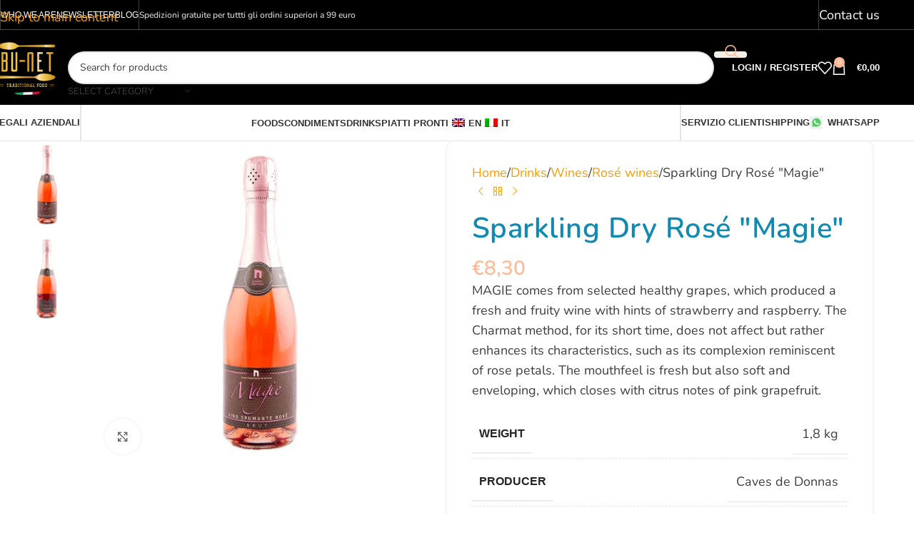

--- FILE ---
content_type: text/html; charset=UTF-8
request_url: https://www.bu-net.com/en/negozio/bere-birre-vini-bevande-artigianali-locali/vini/vini-rosati/magie/
body_size: 97722
content:
<!DOCTYPE html><html lang="en-GB"><head><script data-no-optimize="1">var litespeed_docref=sessionStorage.getItem("litespeed_docref");litespeed_docref&&(Object.defineProperty(document,"referrer",{get:function(){return litespeed_docref}}),sessionStorage.removeItem("litespeed_docref"));</script> <meta charset="UTF-8"><link rel="profile" href="https://gmpg.org/xfn/11"><link rel="pingback" href="https://www.bu-net.com/xmlrpc.php"><meta name='robots' content='index, follow, max-image-preview:large, max-snippet:-1, max-video-preview:-1' /><title>Bu-Net - Spumante Secco Rosato &quot;Magie&quot;</title><link rel="canonical" href="https://www.bu-net.com/en/negozio/bere-birre-vini-bevande-artigianali-locali/vini/vini-rosati/magie/" /><meta property="og:locale" content="en_GB" /><meta property="og:type" content="article" /><meta property="og:title" content="Bu-Net - Spumante Secco Rosato &quot;Magie&quot;" /><meta property="og:description" content="MAGIE deriva da uve sane selezionate, che hanno prodotto un vino fresco e fruttato con sentori di fragola e lampone. Il metodo Charmat, per i suoi tempi brevi, non intacca ma anzi ne esalta le caratteristiche, come il suo colorito che ricorda i petali di rosa. Il sorso è fresco ma anche morbido ed avvolgente, che chiude su note agrumate di pompelmo rosa." /><meta property="og:url" content="https://www.bu-net.com/en/negozio/bere-birre-vini-bevande-artigianali-locali/vini/vini-rosati/magie/" /><meta property="og:site_name" content="Bu-Net" /><meta property="article:publisher" content="https://www.facebook.com/bunetitaly" /><meta property="article:modified_time" content="2024-11-08T13:41:02+00:00" /><meta property="og:image" content="https://www.bu-net.com/wp-content/uploads/2020/10/Bunet_Magie.jpg" /><meta property="og:image:width" content="600" /><meta property="og:image:height" content="600" /><meta property="og:image:type" content="image/jpeg" /><meta name="twitter:card" content="summary_large_image" /><meta name="twitter:label1" content="Estimated reading time" /><meta name="twitter:data1" content="1 minute" /> <script type="application/ld+json" class="yoast-schema-graph">{"@context":"https://schema.org","@graph":[{"@type":"WebPage","@id":"https://www.bu-net.com/negozio/bere-birre-vini-bevande-artigianali-locali/vini/vini-rosati/magie/","url":"https://www.bu-net.com/negozio/bere-birre-vini-bevande-artigianali-locali/vini/vini-rosati/magie/","name":"Bu-Net - Spumante Secco Rosato \"Magie\"","isPartOf":{"@id":"https://www.bu-net.com/#website"},"primaryImageOfPage":{"@id":"https://www.bu-net.com/negozio/bere-birre-vini-bevande-artigianali-locali/vini/vini-rosati/magie/#primaryimage"},"image":{"@id":"https://www.bu-net.com/negozio/bere-birre-vini-bevande-artigianali-locali/vini/vini-rosati/magie/#primaryimage"},"thumbnailUrl":"https://www.bu-net.com/wp-content/uploads/2020/10/Bunet_Magie.jpg","datePublished":"2020-08-27T14:00:24+00:00","dateModified":"2024-11-08T13:41:02+00:00","breadcrumb":{"@id":"https://www.bu-net.com/negozio/bere-birre-vini-bevande-artigianali-locali/vini/vini-rosati/magie/#breadcrumb"},"inLanguage":"en-GB","potentialAction":[{"@type":"ReadAction","target":["https://www.bu-net.com/negozio/bere-birre-vini-bevande-artigianali-locali/vini/vini-rosati/magie/"]}]},{"@type":"ImageObject","inLanguage":"en-GB","@id":"https://www.bu-net.com/negozio/bere-birre-vini-bevande-artigianali-locali/vini/vini-rosati/magie/#primaryimage","url":"https://www.bu-net.com/wp-content/uploads/2020/10/Bunet_Magie.jpg","contentUrl":"https://www.bu-net.com/wp-content/uploads/2020/10/Bunet_Magie.jpg","width":600,"height":600},{"@type":"BreadcrumbList","@id":"https://www.bu-net.com/negozio/bere-birre-vini-bevande-artigianali-locali/vini/vini-rosati/magie/#breadcrumb","itemListElement":[{"@type":"ListItem","position":1,"name":"Home","item":"https://www.bu-net.com/"},{"@type":"ListItem","position":2,"name":"Shop","item":"https://www.bu-net.com/shop/"},{"@type":"ListItem","position":3,"name":"Spumante Secco Rosato &#8220;Magie&#8221;"}]},{"@type":"WebSite","@id":"https://www.bu-net.com/#website","url":"https://www.bu-net.com/","name":"Bu-Net","description":"Lo store online di prodotti tipici regionali","publisher":{"@id":"https://www.bu-net.com/#organization"},"potentialAction":[{"@type":"SearchAction","target":{"@type":"EntryPoint","urlTemplate":"https://www.bu-net.com/?s={search_term_string}"},"query-input":{"@type":"PropertyValueSpecification","valueRequired":true,"valueName":"search_term_string"}}],"inLanguage":"en-GB"},{"@type":"Organization","@id":"https://www.bu-net.com/#organization","name":"BU-NET","url":"https://www.bu-net.com/","logo":{"@type":"ImageObject","inLanguage":"en-GB","@id":"https://www.bu-net.com/#/schema/logo/image/","url":"https://www.bu-net.com/wp-content/uploads/2020/09/Logo-1_png-e1600331080882.png","contentUrl":"https://www.bu-net.com/wp-content/uploads/2020/09/Logo-1_png-e1600331080882.png","width":500,"height":391,"caption":"BU-NET"},"image":{"@id":"https://www.bu-net.com/#/schema/logo/image/"},"sameAs":["https://www.facebook.com/bunetitaly","https://www.instagram.com/b.u.n.e.t/?hl=it"]}]}</script> <link rel='dns-prefetch' href='//cdn.jsdelivr.net' /><link rel='dns-prefetch' href='//cdn.scalapay.com' /><link rel='dns-prefetch' href='//www.googletagmanager.com' /><link rel='dns-prefetch' href='//fonts.googleapis.com' /><link rel="alternate" type="application/rss+xml" title="Bu-Net &raquo; Feed" href="https://www.bu-net.com/en/feed/" /><link rel="alternate" type="application/rss+xml" title="Bu-Net &raquo; Comments Feed" href="https://www.bu-net.com/en/comments/feed/" /><link rel="alternate" type="application/rss+xml" title="Bu-Net &raquo; Spumante Secco Rosato &#8220;Magie&#8221; Comments Feed" href="https://www.bu-net.com/en/negozio/bere-birre-vini-bevande-artigianali-locali/vini/vini-rosati/magie/feed/" /><link rel="alternate" title="oEmbed (JSON)" type="application/json+oembed" href="https://www.bu-net.com/en/wp-json/oembed/1.0/embed?url=https%3A%2F%2Fwww.bu-net.com%2Fen%2Fnegozio%2Fbere-birre-vini-bevande-artigianali-locali%2Fvini%2Fvini-rosati%2Fmagie%2F" /><link rel="alternate" title="oEmbed (XML)" type="text/xml+oembed" href="https://www.bu-net.com/en/wp-json/oembed/1.0/embed?url=https%3A%2F%2Fwww.bu-net.com%2Fen%2Fnegozio%2Fbere-birre-vini-bevande-artigianali-locali%2Fvini%2Fvini-rosati%2Fmagie%2F&#038;format=xml" /><style id='wp-img-auto-sizes-contain-inline-css' type='text/css'>img:is([sizes=auto i],[sizes^="auto," i]){contain-intrinsic-size:3000px 1500px}
/*# sourceURL=wp-img-auto-sizes-contain-inline-css */</style><style id="litespeed-ccss">img:is([sizes=auto i],[sizes^="auto,"i]){contain-intrinsic-size:3000px 1500px}ul{box-sizing:border-box}.entry-content{counter-reset:footnotes}:root{--wp-block-synced-color:#7a00df;--wp-block-synced-color--rgb:122,0,223;--wp-bound-block-color:var(--wp-block-synced-color);--wp-editor-canvas-background:#ddd;--wp-admin-theme-color:#007cba;--wp-admin-theme-color--rgb:0,124,186;--wp-admin-theme-color-darker-10:#006ba1;--wp-admin-theme-color-darker-10--rgb:0,107,160.5;--wp-admin-theme-color-darker-20:#005a87;--wp-admin-theme-color-darker-20--rgb:0,90,135;--wp-admin-border-width-focus:2px}:root{--wp--preset--font-size--normal:16px;--wp--preset--font-size--huge:42px}.screen-reader-text{border:0;clip-path:inset(50%);height:1px;margin:-1px;overflow:hidden;padding:0;position:absolute;width:1px;word-wrap:normal!important}:where(figure){margin:0 0 1em}:root{--wp--preset--aspect-ratio--square:1;--wp--preset--aspect-ratio--4-3:4/3;--wp--preset--aspect-ratio--3-4:3/4;--wp--preset--aspect-ratio--3-2:3/2;--wp--preset--aspect-ratio--2-3:2/3;--wp--preset--aspect-ratio--16-9:16/9;--wp--preset--aspect-ratio--9-16:9/16;--wp--preset--color--black:#000000;--wp--preset--color--cyan-bluish-gray:#abb8c3;--wp--preset--color--white:#ffffff;--wp--preset--color--pale-pink:#f78da7;--wp--preset--color--vivid-red:#cf2e2e;--wp--preset--color--luminous-vivid-orange:#ff6900;--wp--preset--color--luminous-vivid-amber:#fcb900;--wp--preset--color--light-green-cyan:#7bdcb5;--wp--preset--color--vivid-green-cyan:#00d084;--wp--preset--color--pale-cyan-blue:#8ed1fc;--wp--preset--color--vivid-cyan-blue:#0693e3;--wp--preset--color--vivid-purple:#9b51e0;--wp--preset--gradient--vivid-cyan-blue-to-vivid-purple:linear-gradient(135deg,rgb(6,147,227) 0%,rgb(155,81,224) 100%);--wp--preset--gradient--light-green-cyan-to-vivid-green-cyan:linear-gradient(135deg,rgb(122,220,180) 0%,rgb(0,208,130) 100%);--wp--preset--gradient--luminous-vivid-amber-to-luminous-vivid-orange:linear-gradient(135deg,rgb(252,185,0) 0%,rgb(255,105,0) 100%);--wp--preset--gradient--luminous-vivid-orange-to-vivid-red:linear-gradient(135deg,rgb(255,105,0) 0%,rgb(207,46,46) 100%);--wp--preset--gradient--very-light-gray-to-cyan-bluish-gray:linear-gradient(135deg,rgb(238,238,238) 0%,rgb(169,184,195) 100%);--wp--preset--gradient--cool-to-warm-spectrum:linear-gradient(135deg,rgb(74,234,220) 0%,rgb(151,120,209) 20%,rgb(207,42,186) 40%,rgb(238,44,130) 60%,rgb(251,105,98) 80%,rgb(254,248,76) 100%);--wp--preset--gradient--blush-light-purple:linear-gradient(135deg,rgb(255,206,236) 0%,rgb(152,150,240) 100%);--wp--preset--gradient--blush-bordeaux:linear-gradient(135deg,rgb(254,205,165) 0%,rgb(254,45,45) 50%,rgb(107,0,62) 100%);--wp--preset--gradient--luminous-dusk:linear-gradient(135deg,rgb(255,203,112) 0%,rgb(199,81,192) 50%,rgb(65,88,208) 100%);--wp--preset--gradient--pale-ocean:linear-gradient(135deg,rgb(255,245,203) 0%,rgb(182,227,212) 50%,rgb(51,167,181) 100%);--wp--preset--gradient--electric-grass:linear-gradient(135deg,rgb(202,248,128) 0%,rgb(113,206,126) 100%);--wp--preset--gradient--midnight:linear-gradient(135deg,rgb(2,3,129) 0%,rgb(40,116,252) 100%);--wp--preset--font-size--small:13px;--wp--preset--font-size--medium:20px;--wp--preset--font-size--large:36px;--wp--preset--font-size--x-large:42px;--wp--preset--spacing--20:0.44rem;--wp--preset--spacing--30:0.67rem;--wp--preset--spacing--40:1rem;--wp--preset--spacing--50:1.5rem;--wp--preset--spacing--60:2.25rem;--wp--preset--spacing--70:3.38rem;--wp--preset--spacing--80:5.06rem;--wp--preset--shadow--natural:6px 6px 9px rgba(0, 0, 0, 0.2);--wp--preset--shadow--deep:12px 12px 50px rgba(0, 0, 0, 0.4);--wp--preset--shadow--sharp:6px 6px 0px rgba(0, 0, 0, 0.2);--wp--preset--shadow--outlined:6px 6px 0px -3px rgb(255, 255, 255), 6px 6px rgb(0, 0, 0);--wp--preset--shadow--crisp:6px 6px 0px rgb(0, 0, 0)}:where(body){margin:0}body{padding-top:0;padding-right:0;padding-bottom:0;padding-left:0}a:where(:not(.wp-element-button)){text-decoration:none}.woocommerce form .form-row .required{visibility:visible}.menu-item-object-language_switcher .trp-flag-image{display:inline-block;margin:-1px 5px;vertical-align:baseline;padding:0;border:0;border-radius:0}#wc-stripe-express-checkout-element{display:flex;flex-wrap:wrap;gap:10px;justify-content:center;margin-bottom:12px}:root{--direction-multiplier:1}.screen-reader-text{height:1px;margin:-1px;overflow:hidden;padding:0;position:absolute;top:-10000em;width:1px;clip:rect(0,0,0,0);border:0}.elementor *,.elementor :after,.elementor :before{box-sizing:border-box}.elementor img{border:none;border-radius:0;box-shadow:none;height:auto;max-width:100%}.elementor-element{--flex-direction:initial;--flex-wrap:initial;--justify-content:initial;--align-items:initial;--align-content:initial;--gap:initial;--flex-basis:initial;--flex-grow:initial;--flex-shrink:initial;--order:initial;--align-self:initial;align-self:var(--align-self);flex-basis:var(--flex-basis);flex-grow:var(--flex-grow);flex-shrink:var(--flex-shrink);order:var(--order)}.elementor-element:where(.e-con-full,.elementor-widget){align-content:var(--align-content);align-items:var(--align-items);flex-direction:var(--flex-direction);flex-wrap:var(--flex-wrap);gap:var(--row-gap) var(--column-gap);justify-content:var(--justify-content)}:root{--page-title-display:block}h1.entry-title{display:var(--page-title-display)}.elementor-widget{position:relative}@media (prefers-reduced-motion:no-preference){html{scroll-behavior:smooth}}.e-con{--border-radius:0;--border-top-width:0px;--border-right-width:0px;--border-bottom-width:0px;--border-left-width:0px;--border-style:initial;--border-color:initial;--container-widget-width:100%;--container-widget-height:initial;--container-widget-flex-grow:0;--container-widget-align-self:initial;--content-width:min(100%,var(--container-max-width,1140px));--width:100%;--min-height:initial;--height:auto;--text-align:initial;--margin-top:0px;--margin-right:0px;--margin-bottom:0px;--margin-left:0px;--padding-top:var(--container-default-padding-top,10px);--padding-right:var(--container-default-padding-right,10px);--padding-bottom:var(--container-default-padding-bottom,10px);--padding-left:var(--container-default-padding-left,10px);--position:relative;--z-index:revert;--overflow:visible;--gap:var(--widgets-spacing,20px);--row-gap:var(--widgets-spacing-row,20px);--column-gap:var(--widgets-spacing-column,20px);--overlay-mix-blend-mode:initial;--overlay-opacity:1;--e-con-grid-template-columns:repeat(3,1fr);--e-con-grid-template-rows:repeat(2,1fr);border-radius:var(--border-radius);height:var(--height);min-height:var(--min-height);min-width:0;overflow:var(--overflow);position:var(--position);width:var(--width);z-index:var(--z-index);--flex-wrap-mobile:wrap}.e-con{--margin-block-start:var(--margin-top);--margin-block-end:var(--margin-bottom);--margin-inline-start:var(--margin-left);--margin-inline-end:var(--margin-right);--padding-inline-start:var(--padding-left);--padding-inline-end:var(--padding-right);--padding-block-start:var(--padding-top);--padding-block-end:var(--padding-bottom);--border-block-start-width:var(--border-top-width);--border-block-end-width:var(--border-bottom-width);--border-inline-start-width:var(--border-left-width);--border-inline-end-width:var(--border-right-width)}.e-con{margin-block-end:var(--margin-block-end);margin-block-start:var(--margin-block-start);margin-inline-end:var(--margin-inline-end);margin-inline-start:var(--margin-inline-start);padding-inline-end:var(--padding-inline-end);padding-inline-start:var(--padding-inline-start)}.e-con.e-flex{--flex-direction:column;--flex-basis:auto;--flex-grow:0;--flex-shrink:1;flex:var(--flex-grow) var(--flex-shrink) var(--flex-basis)}.e-con-full,.e-con>.e-con-inner{padding-block-end:var(--padding-block-end);padding-block-start:var(--padding-block-start);text-align:var(--text-align)}.e-con-full.e-flex,.e-con.e-flex>.e-con-inner{flex-direction:var(--flex-direction)}.e-con,.e-con>.e-con-inner{display:var(--display)}.e-con-boxed.e-flex{align-content:normal;align-items:normal;flex-direction:column;flex-wrap:nowrap;justify-content:normal}.e-con-boxed{gap:initial;text-align:initial}.e-con.e-flex>.e-con-inner{align-content:var(--align-content);align-items:var(--align-items);align-self:auto;flex-basis:auto;flex-grow:1;flex-shrink:1;flex-wrap:var(--flex-wrap);justify-content:var(--justify-content)}.e-con>.e-con-inner{gap:var(--row-gap) var(--column-gap);height:100%;margin:0 auto;max-width:var(--content-width);padding-inline-end:0;padding-inline-start:0;width:100%}:is(.elementor-section-wrap,[data-elementor-id])>.e-con{--margin-left:auto;--margin-right:auto;max-width:min(100%,var(--width))}.e-con .elementor-widget.elementor-widget{margin-block-end:0}.e-con:before{border-block-end-width:var(--border-block-end-width);border-block-start-width:var(--border-block-start-width);border-color:var(--border-color);border-inline-end-width:var(--border-inline-end-width);border-inline-start-width:var(--border-inline-start-width);border-radius:var(--border-radius);border-style:var(--border-style);content:var(--background-overlay);display:block;height:max(100% + var(--border-top-width) + var(--border-bottom-width),100%);left:calc(0px - var(--border-left-width));mix-blend-mode:var(--overlay-mix-blend-mode);opacity:var(--overlay-opacity);position:absolute;top:calc(0px - var(--border-top-width));width:max(100% + var(--border-left-width) + var(--border-right-width),100%)}.e-con .elementor-widget{min-width:0}.e-con>.e-con-inner>.elementor-widget>.elementor-widget-container,.e-con>.elementor-widget>.elementor-widget-container{height:100%}.e-con.e-con>.e-con-inner>.elementor-widget,.elementor.elementor .e-con>.elementor-widget{max-width:100%}@media (max-width:767px){.e-con.e-flex{--width:100%;--flex-wrap:var(--flex-wrap-mobile)}}.elementor-kit-56{--e-global-color-primary:#118AB2;--e-global-color-secondary:#54595F;--e-global-color-text:#000000;--e-global-color-accent:#06D6A0;--e-global-color-35fcad09:#FFF;--e-global-color-35faba3b:RGBA(0, 0, 0, 0.04);--e-global-color-525850a9:RGBA(0, 0, 0, 0.3);--e-global-color-6f8c0750:#3E3E3E;--e-global-color-5010b008:#000;--e-global-color-25c68f43:#FFB997;--e-global-color-657a2b42:#118AB2;--e-global-color-7940f357:#073B4C;--e-global-color-63888cc6:#073B4C;--e-global-color-75f3e5fd:#CBA975;--e-global-color-18144c62:#CBA975;--e-global-color-2290f766:#CBA975;--e-global-color-d169498:#FFB997;--e-global-color-87aeaa7:#F3EFE6;--e-global-color-e4a98d3:#118AB2;--e-global-color-9e3074d:#FFB997;--e-global-typography-primary-font-family:"Roboto";--e-global-typography-primary-font-weight:600;--e-global-typography-secondary-font-family:"Roboto Slab";--e-global-typography-secondary-font-weight:400;--e-global-typography-text-font-family:"Roboto";--e-global-typography-text-font-weight:400;--e-global-typography-accent-font-family:"Roboto";--e-global-typography-accent-font-weight:500;background-color:#FFF;color:#3E3E3E;font-family:"Nunito",Sans-serif;font-size:18px;letter-spacing:0}.elementor-kit-56 button{background-color:var(--e-global-color-87aeaa7);font-family:"Montserrat",Sans-serif;font-size:20px;font-weight:600;line-height:1em;letter-spacing:.8px;color:var(--e-global-color-d169498);border-style:solid;border-width:0 0 0 0;border-color:var(--e-global-color-87aeaa7);border-radius:4px 4px 4px 4px;padding:10px 10px 10px 10px}.elementor-kit-56 p{margin-block-end:0}.elementor-kit-56 a{color:#FF9A00}.elementor-kit-56 h1{color:var(--e-global-color-e4a98d3);font-family:"Nunito",Sans-serif;font-size:40px;font-weight:600;line-height:1em;letter-spacing:.5px}.elementor-kit-56 h2{color:var(--e-global-color-e4a98d3);font-family:"Nunito",Sans-serif;font-size:28px;font-weight:500}.elementor-kit-56 h3{color:var(--e-global-color-e4a98d3);font-family:"Nunito",Sans-serif;font-size:24px;font-weight:600}.e-con{--container-max-width:1140px;--container-default-padding-top:0px;--container-default-padding-right:0px;--container-default-padding-bottom:0px;--container-default-padding-left:0px}.elementor-element{--widgets-spacing:20px 20px;--widgets-spacing-row:20px;--widgets-spacing-column:20px}h1.entry-title{display:var(--page-title-display)}@media (max-width:1024px){.e-con{--container-max-width:1024px}}@media (max-width:768px){.e-con{--container-max-width:767px}}:root{--wd-text-line-height:1.6;--wd-link-decor:underline var(--wd-link-decor-style, none) var(--wd-link-decor-color, currentColor);--wd-link-decor-hover:underline var(--wd-link-decor-style-hover, none) var(--wd-link-decor-color-hover, var(--wd-link-decor-color, currentColor));--wd-brd-radius:.001px;--wd-form-height:42px;--wd-form-color:inherit;--wd-form-placeholder-color:inherit;--wd-form-bg:transparent;--wd-form-brd-color:rgba(0,0,0,0.1);--wd-form-brd-color-focus:rgba(0,0,0,0.15);--wd-form-chevron:url([data-uri]);--wd-navigation-color:51,51,51;--wd-main-bgcolor:#fff;--wd-scroll-w:.001px;--wd-admin-bar-h:.001px;--wd-block-spacing:20px;--wd-header-banner-mt:.001px;--wd-sticky-nav-w:.001px;--color-white:#fff;--color-gray-100:#f7f7f7;--color-gray-200:#f1f1f1;--color-gray-300:#bbb;--color-gray-400:#a5a5a5;--color-gray-500:#767676;--color-gray-600:#666;--color-gray-700:#555;--color-gray-800:#333;--color-gray-900:#242424;--color-white-rgb:255,255,255;--color-black-rgb:0,0,0;--bgcolor-white:#fff;--bgcolor-gray-100:#f7f7f7;--bgcolor-gray-200:#f7f7f7;--bgcolor-gray-300:#f1f1f1;--bgcolor-black-rgb:0,0,0;--bgcolor-white-rgb:255,255,255;--brdcolor-gray-200:rgba(0,0,0,0.075);--brdcolor-gray-300:rgba(0,0,0,0.105);--brdcolor-gray-400:rgba(0,0,0,0.12);--brdcolor-gray-500:rgba(0,0,0,0.2);--wd-start:start;--wd-end:end;--wd-center:center;--wd-stretch:stretch}html,body,div,span,h1,h2,h3,p,a,img,strong,ul,li,form,label,details,figure,header,nav,summary{margin:0;padding:0;border:0;vertical-align:baseline;font:inherit;font-size:100%}*,*:before,*:after{-webkit-box-sizing:border-box;-moz-box-sizing:border-box;box-sizing:border-box}html{line-height:1;-webkit-text-size-adjust:100%;font-family:sans-serif;overflow-x:hidden;overflow-y:scroll;font-size:var(--wd-text-font-size)}ul{list-style:none}a img{border:none}details,figure,header,main,nav,summary{display:block}a,button,input{touch-action:manipulation}button,input{margin:0;color:inherit;font:inherit}button{overflow:visible}button{-webkit-appearance:button}button::-moz-focus-inner,input::-moz-focus-inner{padding:0;border:0;padding:0;border:0}body{margin:0;background-color:#fff;color:var(--wd-text-color);text-rendering:optimizeLegibility;font-weight:var(--wd-text-font-weight);font-style:var(--wd-text-font-style);font-size:var(--wd-text-font-size);font-family:var(--wd-text-font);-webkit-font-smoothing:antialiased;-moz-osx-font-smoothing:grayscale;line-height:var(--wd-text-line-height)}@supports (overflow:clip){body{overflow-x:clip}}:is(body){height:auto}p{margin-bottom:var(--wd-tags-mb,20px)}a{color:var(--wd-link-color);text-decoration:var(--wd-link-decor);-webkit-text-decoration:var(--wd-link-decor)}label{display:block;margin-bottom:5px;color:var(--wd-title-color);vertical-align:middle;font-weight:400}.required{border:none;color:#E01020;font-size:16px;line-height:1}strong{font-weight:600}img{max-width:100%;height:auto;border:0;vertical-align:middle}svg:not(:root){overflow:hidden}h1{font-size:28px}h2{font-size:24px}h3{font-size:22px}h1,h2,h3,.title{display:block;margin-bottom:var(--wd-tags-mb,20px);color:var(--wd-title-color);text-transform:var(--wd-title-transform);font-weight:var(--wd-title-font-weight);font-style:var(--wd-title-font-style);font-family:var(--wd-title-font);line-height:1.4}.wd-entities-title{--wd-link-decor:none;--wd-link-decor-hover:none;display:block;color:var(--wd-entities-title-color);word-wrap:break-word;font-weight:var(--wd-entities-title-font-weight);font-style:var(--wd-entities-title-font-style);font-family:var(--wd-entities-title-font);text-transform:var(--wd-entities-title-transform);line-height:1.4}:is(ul,ol){margin-bottom:var(--list-mb);padding-left:var(--li-pl);--list-mb:20px;--li-mb:10px;--li-pl:17px}:is(ul,ol) li{margin-bottom:var(--li-mb)}:is(ul,ol) li:last-child{margin-bottom:0}li>:is(ul,ol){margin-top:var(--li-mb);margin-bottom:0}ul{list-style:disc}.wd-sub-menu ul{--li-pl:0;list-style:none}.wd-sub-menu ul{--list-mb:0;--li-mb:0}.text-center{--content-align:center;--wd-align:center;--text-align:center;text-align:var(--text-align)}.text-right{--text-align:right;text-align:var(--text-align);--content-align:flex-end;--wd-align:flex-end}.text-left{--text-align:left;text-align:var(--text-align);--content-align:flex-start;--wd-align:flex-start}.color-scheme-dark{--color-white:#fff;--color-gray-100:#f7f7f7;--color-gray-200:#f1f1f1;--color-gray-300:#bbb;--color-gray-400:#a5a5a5;--color-gray-500:#767676;--color-gray-600:#666;--color-gray-700:#555;--color-gray-800:#333;--color-gray-900:#242424;--color-white-rgb:255,255,255;--color-black-rgb:0,0,0;--bgcolor-white:#fff;--bgcolor-gray-100:#f7f7f7;--bgcolor-gray-200:#f7f7f7;--bgcolor-gray-300:#f1f1f1;--bgcolor-black-rgb:0,0,0;--bgcolor-white-rgb:255,255,255;--brdcolor-gray-200:rgba(0,0,0,0.075);--brdcolor-gray-300:rgba(0,0,0,0.105);--brdcolor-gray-400:rgba(0,0,0,0.12);--brdcolor-gray-500:rgba(0,0,0,0.2);--wd-text-color:#767676;--wd-title-color:#242424;--wd-entities-title-color:#333;--wd-entities-title-color-hover:rgba(51,51,51,0.65);--wd-link-color:#333;--wd-link-color-hover:#242424;--wd-form-brd-color:rgba(0,0,0,0.1);--wd-form-brd-color-focus:rgba(0,0,0,0.15);--wd-form-placeholder-color:#767676;--wd-navigation-color:51,51,51;color:var(--wd-text-color)}.wd-fill{position:absolute;inset:0}.wd-hide{display:none!important}.wd-set-mb{--wd-mb:15px}.wd-set-mb>*{margin-bottom:var(--wd-mb)}.reset-last-child>*:last-child{margin-bottom:0}@keyframes wd-fadeIn{from{opacity:0}to{opacity:1}}input[type="text"],input[type="password"]{-webkit-appearance:none;-moz-appearance:none;appearance:none}input[type="text"],input[type="password"]{padding:0 15px;max-width:100%;width:100%;height:var(--wd-form-height);border:var(--wd-form-brd-width) solid var(--wd-form-brd-color);border-radius:var(--wd-form-brd-radius);background-color:var(--wd-form-bg);box-shadow:none;color:var(--wd-form-color);vertical-align:middle;font-size:14px}::-webkit-input-placeholder{color:var(--wd-form-placeholder-color)}::-moz-placeholder{color:var(--wd-form-placeholder-color)}:-moz-placeholder{color:var(--wd-form-placeholder-color)}input[type="checkbox"]{box-sizing:border-box;margin-top:0;padding:0;vertical-align:middle;margin-inline-end:5px}input:-webkit-autofill{border-color:var(--wd-form-brd-color);-webkit-box-shadow:0 0 0 1000px var(--wd-form-bg) inset;-webkit-text-fill-color:var(--wd-form-color)}:is(.btn,.button,button,[type=submit],[type=button]){position:relative;display:inline-flex;align-items:center;justify-content:center;gap:5px;outline:none;border-radius:var(--btn-brd-radius,0);vertical-align:middle;text-align:center;text-decoration:none!important;text-shadow:none;line-height:1.2;color:var(--btn-color,#3E3E3E);border:var(--btn-brd-width,0) var(--btn-brd-style,solid) var(--btn-brd-color,#E9E9E9);background-color:var(--btn-bgcolor,#F3F3F3);box-shadow:var(--btn-box-shadow,unset);text-transform:var(--btn-transform,uppercase);font-weight:var(--btn-font-weight,600);font-family:var(--btn-font-family,inherit);font-style:var(--btn-font-style,unset);padding:var(--btn-padding,5px 20px);min-height:var(--btn-height,42px);font-size:var(--btn-font-size,13px)}input[disabled]{opacity:0.6!important}.color-scheme-dark,.whb-color-dark{--wd-otl-color-scheme:#000}.whb-color-light{--wd-otl-color-scheme:#fff}.wd-skip-links{position:fixed;display:flex;flex-direction:column;gap:5px;top:10px;inset-inline-start:-1000em;z-index:999999}[class*="wd-grid"]{--wd-col:var(--wd-col-lg);--wd-gap:var(--wd-gap-lg);--wd-col-lg:1;--wd-gap-lg:20px}.wd-grid-g{display:grid;grid-template-columns:repeat(var(--wd-col),minmax(0,1fr));gap:var(--wd-gap)}.wd-grid-col{grid-column:auto/span var(--wd-col)}[class*="wd-grid-f"]{display:flex;flex-wrap:wrap;gap:var(--wd-gap)}.wd-scroll-content{overflow:hidden;overflow-y:auto;-webkit-overflow-scrolling:touch;max-height:var(--wd-scroll-h,50vh)}@-moz-document url-prefix(){.wd-scroll-content{scrollbar-width:thin}}.wd-dropdown{--wd-align:var(--wd-start);position:absolute;top:100%;left:0;z-index:380;margin-top:15px;margin-right:0;margin-left:calc(var(--nav-gap, .001px)/2*-1);background-color:var(--bgcolor-white);background-position:bottom right;background-clip:border-box;background-repeat:no-repeat;box-shadow:0 0 3px rgb(0 0 0/.15);text-align:var(--wd-align);border-radius:var(--wd-brd-radius);visibility:hidden;opacity:0;transform:translateY(15px) translateZ(0)}.wd-dropdown:after{content:"";position:absolute;inset-inline:0;bottom:100%;height:15px}.wd-dropdown-menu{min-height:min(var(--wd-dropdown-height, unset),var(--wd-content-h, var(--wd-dropdown-height, unset)));width:var(--wd-dropdown-width);background-image:var(--wd-dropdown-bg-img)}.wd-dropdown-menu.wd-design-default{padding:var(--wd-dropdown-padding,12px 20px);--wd-dropdown-width:220px}.wd-dropdown-menu.wd-design-default>.container{padding:0;width:auto}.wd-dropdown-menu.wd-design-default .wd-dropdown{top:0;left:100%;padding:var(--wd-dropdown-padding,12px 20px);width:var(--wd-dropdown-width);margin:0 0 0 var(--wd-dropdown-padding,20px)}.wd-dropdown-menu.wd-design-default .wd-dropdown:after{top:0;right:100%;bottom:0;left:auto;width:var(--wd-dropdown-padding,20px);height:auto}.wd-dropdown-menu.wd-design-default .menu-item-has-children>a:after{margin-left:auto;color:rgb(82 82 82/.45);font-weight:600;font-size:55%;line-height:1;font-family:"woodmart-font";content:""}.wd-side-hidden{--wd-side-hidden-w:340px;position:fixed;inset-block:var(--wd-admin-bar-h)0;z-index:500;overflow:hidden;overflow-y:auto;-webkit-overflow-scrolling:touch;width:min(var(--wd-side-hidden-w),100vw);background-color:var(--bgcolor-white);outline:none!important}.wd-side-hidden.wd-left{right:auto;left:0;transform:translate3d(-100%,0,0)}.wd-side-hidden.wd-right{right:0;left:auto;transform:translate3d(100%,0,0)}.wd-sub-menu{--sub-menu-color:#838383;--sub-menu-color-hover:var(--wd-primary-color);--li-pl:0;--list-mb:0;--li-mb:0;list-style:none}.wd-sub-menu li{position:relative}.wd-sub-menu li>a{position:relative;display:flex;align-items:center;padding-top:8px;padding-bottom:8px;color:var(--sub-menu-color);font-size:14px;line-height:1.3;text-decoration:none}.wd-nav{--list-mb:0;--li-mb:0;--li-pl:0;--nav-gap:20px;--nav-gap-v:5px;--nav-pd:5px 0;--nav-color:rgba(var(--wd-navigation-color), 1);--nav-color-hover:rgba(var(--wd-navigation-color), .7);--nav-color-active:var(--nav-color-hover);--nav-bg:none;--nav-bg-hover:var(--nav-bg);--nav-bg-active:var(--nav-bg-hover);--nav-shadow:none;--nav-shadow-hover:var(--nav-shadow);--nav-shadow-active:var(--nav-shadow-hover);--nav-border:none;--nav-border-hover:var(--nav-border);--nav-border-active:var(--nav-border-hover);--nav-radius:var(--wd-brd-radius);--nav-chevron-color:rgba(var(--wd-navigation-color), .5);display:inline-flex;flex-wrap:wrap;justify-content:var(--text-align,var(--wd-align));text-align:start;gap:var(--nav-gap-v) var(--nav-gap);list-style:none}.wd-nav>li{position:relative}.wd-nav>li>a{position:relative;display:flex;align-items:center;min-height:42px;padding:var(--nav-pd);text-transform:uppercase;font-weight:600;font-size:13px;line-height:1.4;text-decoration:none;color:var(--nav-color);background-color:var(--nav-bg);box-shadow:var(--nav-shadow);border:var(--nav-border);border-radius:var(--nav-radius)}.wd-nav>li:is(.wd-has-children,.menu-item-has-children)>a:after{order:3;margin-inline-start:4px;font-weight:400;font-style:normal;font-size:clamp(6px,50%,18px);color:var(--nav-chevron-color);content:"";font-family:"woodmart-font"}.wd-nav:where(:not(.wd-dis-act))>li:where(.current-menu-item,.wd-active,.active)>a{color:var(--nav-color-active);background-color:var(--nav-bg-active);box-shadow:var(--nav-shadow-active);border:var(--nav-border-active)}.wd-nav-img{flex:0 0 auto;display:inline-block;width:var(--nav-img-width,auto)!important;height:var(--nav-img-height,auto)!important;max-height:var(--nav-img-height,18px);margin-inline-end:7px;object-fit:contain;object-position:50% 50%;line-height:0}.wd-nav:is(.wd-style-bordered,.wd-style-separated)>li{display:flex;flex-direction:row}.wd-nav:is(.wd-style-bordered,.wd-style-separated)>li:not(:last-child):after{content:"";position:relative;inset-inline-end:calc((var(--nav-gap)/2)*-1);border-right:1px solid rgb(0 0 0/.105)}:is(.color-scheme-light,.whb-color-light) .wd-nav:is(.wd-style-bordered,.wd-style-separated)>li:not(:last-child):after{border-color:rgb(255 255 255/.25)}.wd-nav.wd-style-separated>li{align-items:center}.wd-nav.wd-style-separated>li:not(:last-child):after{height:18px}.wd-nav[class*="wd-style-underline"] .nav-link-text{position:relative;display:inline-block;padding-block:1px;line-height:1.2}.wd-nav[class*="wd-style-underline"] .nav-link-text:after{content:"";position:absolute;top:100%;left:0;width:0;height:2px;background-color:var(--wd-primary-color)}.wd-nav[class*="wd-style-underline"]>li:is(:hover,.current-menu-item,.wd-active,.active)>a .nav-link-text:after{width:100%}.wd-close-side{position:fixed;background-color:rgb(0 0 0/.7);opacity:0;z-index:400}[class*="screen-reader"]{position:absolute!important;clip:rect(1px,1px,1px,1px);transform:scale(0)}.wd-breadcrumbs>:is(span,a):last-child{font-weight:600;color:var(--wd-bcrumb-color-active)}.wd-breadcrumbs .wd-delimiter{margin-inline:8px;color:var(--wd-bcrumb-delim-color)}.wd-breadcrumbs .wd-delimiter:after{content:"/"}:is(.wd-breadcrumbs,.yoast-breadcrumb){--wd-link-color:var(--color-gray-500);--wd-link-color-hover:var(--color-gray-700);--wd-bcrumb-color-active:var(--color-gray-900);--wd-link-decor:none;--wd-link-decor-hover:none}.wd-action-btn{--wd-link-decor:none;--wd-link-decor-hover:none;display:inline-flex;vertical-align:middle}.wd-action-btn>a{display:inline-flex;align-items:center;justify-content:center;color:var(--wd-action-color,var(--color-gray-800))}.wd-action-btn>a:before{font-size:var(--wd-action-icon-size,1.1em);font-family:"woodmart-font"}.wd-action-btn>a:after{position:absolute;top:calc(50% - .5em);left:0;opacity:0;font-size:var(--wd-action-icon-size,1.1em);content:"";display:inline-block;width:1em;height:1em;border:1px solid #fff0;border-left-color:var(--color-gray-900);border-radius:50%;vertical-align:middle;animation:wd-rotate 450ms infinite linear var(--wd-anim-state,paused)}.wd-action-btn.wd-style-text>a{position:relative;font-weight:600;line-height:1}.wd-action-btn.wd-style-text>a:before{margin-inline-end:.3em;font-weight:400}.wd-cross-icon>a:before{content:""}.wd-added-icon{position:absolute;display:none;align-items:center;justify-content:center;width:min(.87em,20px);height:min(.87em,20px);border-radius:50%;background:var(--wd-primary-color);font-weight:400;font-size:calc(var(--wd-action-icon-size, 1.2em) - .2em)}.wd-added-icon:before{content:"";font-family:"woodmart-font";color:#fff;font-size:min(.45em,9px)}.wd-action-btn.wd-style-text .wd-added-icon{inset-inline-start:calc(var(--wd-action-icon-size, 1.1em) - min(.4em,15px));bottom:calc(var(--wd-action-icon-size, 1.1em) - .12em - min(.4em,15px));font-size:calc(var(--wd-action-icon-size, 1.2em) - .2em)}.wd-action-btn.wd-style-icon .wd-added-icon{inset-inline-start:calc(50% + var(--wd-action-icon-size) - .55em);bottom:calc(50% + var(--wd-action-icon-size) - .7em);transform:translate(-50%,50%);font-size:calc(var(--wd-action-icon-size, 1.2em) - 2px)}.wd-heading{display:flex;flex:0 0 auto;align-items:center;justify-content:flex-end;gap:10px;padding:20px 15px;border-bottom:1px solid var(--brdcolor-gray-300)}.wd-heading .title{flex:1 1 auto;margin-bottom:0;font-size:130%}.wd-heading .wd-action-btn{flex:0 0 auto}.wd-heading .wd-action-btn.wd-style-text>a{height:25px}:is(.widget,.wd-widget,div[class^="vc_wp"]){line-height:1.4;--wd-link-color:var(--color-gray-500);--wd-link-color-hover:var(--color-gray-800);--wd-link-decor:none;--wd-link-decor-hover:none}.widget{margin-bottom:30px;padding-bottom:30px;border-bottom:1px solid var(--brdcolor-gray-300)}.widget:last-child{margin-bottom:0;padding-bottom:0;border-bottom:none}:is(.wd-entry-content,.entry-content,.is-layout-flow,.is-layout-constrained,.is-layout-constrained>.wp-block-group__inner-container)>*{margin-block:0 var(--wd-block-spacing)}:is(.wd-entry-content,.entry-content,.is-layout-flow,.is-layout-constrained,.is-layout-constrained>.wp-block-group__inner-container)>*:last-child{margin-bottom:0}.wd-page-wrapper{position:relative;background-color:var(--wd-main-bgcolor)}body:not([class*="wrapper-boxed"]){background-color:var(--wd-main-bgcolor)}.wd-page-content{min-height:50vh;background-color:var(--wd-main-bgcolor)}.container{width:100%;max-width:var(--wd-container-w);padding-inline:15px;margin-inline:auto}.wd-content-layout{padding-block:40px}:where(.wd-content-layout>div){grid-column:auto/span var(--wd-col)}.searchform[class*="wd-style-with-bg"] .searchsubmit{--btn-color:#fff;--btn-bgcolor:var(--wd-primary-color)}.searchform.wd-style-with-bg .searchsubmit{border-start-end-radius:var(--wd-form-brd-radius);border-end-end-radius:var(--wd-form-brd-radius)}@media (min-width:769px){.searchform.wd-style-default:not(.wd-with-cat) .wd-clear-search{padding-inline-end:10px;border-inline-end:1px solid var(--wd-form-brd-color)}}@media (min-width:1025px){.wd-hide-lg{display:none!important}.wd-scroll{--scrollbar-track-bg:rgba(0,0,0,0.05);--scrollbar-thumb-bg:rgba(0,0,0,0.12)}.wd-scroll ::-webkit-scrollbar{width:5px}.wd-scroll ::-webkit-scrollbar-track{background-color:var(--scrollbar-track-bg)}.wd-scroll ::-webkit-scrollbar-thumb{background-color:var(--scrollbar-thumb-bg)}}@media (max-width:1024px){@supports not (overflow:clip){body{overflow:hidden}}[class*="wd-grid"]{--wd-col:var(--wd-col-md);--wd-gap:var(--wd-gap-md);--wd-col-md:var(--wd-col-lg);--wd-gap-md:var(--wd-gap-lg)}.wd-side-hidden{--wd-side-hidden-w:min(300px, 80vw)}.wd-close-side{top:-150px}}@media (max-width:768.98px){[class*="wd-grid"]{--wd-col:var(--wd-col-sm);--wd-gap:var(--wd-gap-sm);--wd-col-sm:var(--wd-col-md);--wd-gap-sm:var(--wd-gap-md)}.searchform.wd-style-default .wd-clear-search{padding-inline-end:10px;border-inline-end:1px solid var(--wd-form-brd-color)}}@media (max-width:576px){[class*="wd-grid"]{--wd-col:var(--wd-col-xs);--wd-gap:var(--wd-gap-xs);--wd-col-xs:var(--wd-col-sm);--wd-gap-xs:var(--wd-gap-sm)}}.wd-fontsize-l{font-size:22px}.single-product-page #wc-stripe-express-checkout-element{margin-bottom:var(--wd-mb)}#wc-stripe-express-checkout__order-attribution-inputs{display:none}:is(.wd-entry-content,.entry-content)>.elementor{margin-bottom:0}.e-con-boxed.wd-negative-gap{--container-max-width:none}@media (prefers-reduced-motion:no-preference){html{scroll-behavior:auto}}:where(.e-con) .wd-width-100{width:100%}.woocommerce-breadcrumb{display:inline-flex;align-items:center;flex-wrap:wrap}.amount{color:var(--wd-primary-color);font-weight:600}.price{color:var(--wd-primary-color)}.price .amount{font-size:inherit}.woocommerce-notices-wrapper:empty{display:none}:is(.blockOverlay,.wd-loader-overlay):after{position:absolute;top:calc(50% - 13px);left:calc(50% - 13px);content:"";display:inline-block;width:26px;height:26px;border:1px solid #fff0;border-left-color:var(--color-gray-900);border-radius:50%;vertical-align:middle;animation:wd-rotate 450ms infinite linear var(--wd-anim-state,paused);--wd-anim-state:running}.wd-loader-overlay{z-index:340;border-radius:inherit;animation:wd-fadeIn .6s ease both;background-color:rgba(var(--bgcolor-white-rgb),.6);border-radius:var(--wd-brd-radius)}.wd-loader-overlay:not(.wd-loading){display:none}.woocommerce-product-details__short-description{margin-bottom:20px}.woocommerce-product-details__short-description>*:last-child{margin-bottom:0}.star-rating{position:relative;display:inline-block;vertical-align:middle;white-space:nowrap;letter-spacing:2px;font-weight:400;color:#EABE12;width:fit-content;font-family:"woodmart-font"}.star-rating:before{content:"""""""""";color:var(--color-gray-300)}.star-rating span{position:absolute;inset-block:0;inset-inline-start:0;overflow:hidden;width:100%;text-indent:99999px}.star-rating span:before{content:"""""""""";position:absolute;top:0;inset-inline-start:0;text-indent:0}.product_title{font-size:34px;line-height:1.2;--page-title-display:block}@media (max-width:1024px){.woocommerce-breadcrumb .wd-last-link{--wd-link-color:var(--color-gray-900);font-weight:600}.woocommerce-breadcrumb .wd-last-link~span{display:none}.product_title{font-size:24px}}@media (max-width:768.98px){.product_title{font-size:20px}}.whb-flex-row{display:flex;flex-direction:row;flex-wrap:nowrap;justify-content:space-between}.whb-column{display:flex;align-items:center;flex-direction:row;max-height:inherit}.whb-col-left,.whb-mobile-left{justify-content:flex-start;margin-left:-10px}.whb-col-right,.whb-mobile-right{justify-content:flex-end;margin-right:-10px}.whb-col-mobile{flex:1 1 auto;justify-content:center;margin-inline:-10px}.whb-flex-flex-middle .whb-col-center{flex:1 1 0%}.whb-general-header :is(.whb-mobile-left,.whb-mobile-right){flex:1 1 0%}.whb-main-header{position:relative;top:0;right:0;left:0;z-index:390;backface-visibility:hidden;-webkit-backface-visibility:hidden}.whb-color-dark:not(.whb-with-bg){background-color:#fff}.wd-header-nav,.site-logo{padding-inline:10px}.wd-header-divider.wd-full-height,.wd-header-divider.wd-full-height:before{height:100%}.wd-header-nav{flex:1 1 auto}.wd-nav-header>li>a{font-size:var(--wd-header-el-font-size);font-weight:var(--wd-header-el-font-weight);font-style:var(--wd-header-el-font-style);font-family:var(--wd-header-el-font);text-transform:var(--wd-header-el-transform)}.whb-color-light .wd-nav-header{--wd-navigation-color:255,255,255}.whb-color-dark .wd-nav-header{--wd-navigation-color:51,51,51}.whb-top-bar .wd-nav-secondary>li>a{font-weight:400;font-size:12px}.site-logo{max-height:inherit}.wd-logo{max-height:inherit}.wd-logo img{padding-top:5px;padding-bottom:5px;max-height:inherit;transform:translateZ(0);backface-visibility:hidden;-webkit-backface-visibility:hidden;perspective:800px}.wd-logo img[width]:not([src$=".svg"]){width:auto;object-fit:contain}.wd-header-divider:before{content:"";display:block;height:18px;border-right:1px solid}.whb-color-dark .wd-header-divider:before{border-color:var(--wd-divider-color,rgb(0 0 0 / .105))}.whb-color-light .wd-header-divider:before{border-color:var(--wd-divider-color,rgb(255 255 255 / .25))}.whb-col-left .wd-header-divider:first-child{padding-left:10px}.wd-header-mobile-nav .wd-tools-icon:before{content:"";font-family:"woodmart-font"}.mobile-nav .searchform{--wd-form-brd-width:0;--wd-form-bg:transparent;--wd-form-color:var(--color-gray-500);--wd-form-placeholder-color:var(--color-gray-500);z-index:4;box-shadow:0-1px 9px rgb(0 0 0/.17)}.mobile-nav .searchform input[type="text"]{padding-right:70px;padding-left:20px;height:70px;font-weight:600}.mobile-nav .wd-search-results{position:relative;z-index:4;border-radius:0;inset-inline:auto}.mobile-nav .wd-search-results:not(.wd-opened){display:none}.wd-nav-mobile{--nav-radius:0;--nav-color-hover:var(--wd-primary-color);display:none;margin-inline:0;animation:wd-fadeIn 1s ease}.wd-nav-mobile>li{flex:1 1 100%;max-width:100%;width:100%}.wd-nav-mobile>li.menu-item-has-children>a:after{content:none}.wd-nav-mobile .wd-with-icon>a:before{margin-right:7px;font-weight:400;font-family:"woodmart-font"}.wd-nav-mobile .menu-item-account>a:before{content:""}.wd-nav-mobile .menu-item-wishlist>a:before{content:""}.wd-nav-mobile .menu-item-compare>a:before{content:""}.wd-nav-mobile.wd-active{display:block}.wd-nav-mobile>li,.wd-nav-mobile>li>ul li{display:flex;flex-wrap:wrap}.wd-nav-mobile>li>a,.wd-nav-mobile>li>ul li>a{flex:1 1 0%;padding:5px 20px;min-height:50px;border:none;border-bottom:1px solid var(--brdcolor-gray-300)}.wd-nav-mobile>li>:is(.wd-sub-menu,.sub-sub-menu),.wd-nav-mobile>li>ul li>:is(.wd-sub-menu,.sub-sub-menu){display:none;flex:1 1 100%;order:3}.wd-nav-mob-tab{--nav-gap:0;--nav-pd:18px 15px;--nav-color:rgba(var(--wd-navigation-color), .5);--nav-color-hover:rgba(var(--wd-navigation-color), 1);--nav-bg:rgba(var(--color-black-rgb), .04);--nav-bg-active:rgba(var(--color-black-rgb), .09);--nav-radius:0;display:flex;margin:0;border-bottom:1px solid var(--brdcolor-gray-300)}.wd-nav-mob-tab>li{flex:1 0 50%;max-width:50%}.wd-nav-mob-tab>li>a{justify-content:center;text-align:center;height:100%}.wd-nav-mob-tab.wd-style-underline .nav-link-text{position:static}.wd-nav-mob-tab.wd-style-underline .nav-link-text:after{top:auto;bottom:-1px}.wd-nav-mob-tab:not(.wd-swap) li:first-child .nav-link-text:after{right:0;left:auto}.widgetarea-mobile{padding:20px}@media (min-width:1025px){.whb-top-bar-inner{height:var(--wd-top-bar-h);max-height:var(--wd-top-bar-h)}.whb-general-header-inner{height:var(--wd-header-general-h);max-height:var(--wd-header-general-h)}.whb-header-bottom-inner{height:var(--wd-header-bottom-h);max-height:var(--wd-header-bottom-h)}.whb-hidden-lg{display:none}}@media (max-width:1024px){.whb-top-bar-inner{height:var(--wd-top-bar-sm-h);max-height:var(--wd-top-bar-sm-h)}.whb-general-header-inner{height:var(--wd-header-general-sm-h);max-height:var(--wd-header-general-sm-h)}.whb-header-bottom-inner{height:var(--wd-header-bottom-sm-h);max-height:var(--wd-header-bottom-sm-h)}.whb-visible-lg,.whb-hidden-mobile{display:none}}.wd-tools-element{position:relative;--wd-header-el-color:#333;--wd-header-el-color-hover:rgba(51,51,51,.6);--wd-tools-icon-base-width:20px}.wd-tools-element>a{display:flex;align-items:center;justify-content:center;height:40px;color:var(--wd-header-el-color);line-height:1;text-decoration:none!important;padding-inline:10px}.wd-tools-element .wd-tools-icon{position:relative;display:flex;align-items:center;justify-content:center;font-size:0}.wd-tools-element .wd-tools-icon:before{font-size:var(--wd-tools-icon-base-width)}.wd-tools-element .wd-tools-text{margin-inline-start:8px;text-transform:var(--wd-header-el-transform);white-space:nowrap;font-weight:var(--wd-header-el-font-weight);font-style:var(--wd-header-el-font-style);font-size:var(--wd-header-el-font-size);font-family:var(--wd-header-el-font)}.wd-tools-element .wd-tools-count{z-index:1;width:var(--wd-count-size,15px);height:var(--wd-count-size,15px);border-radius:50%;text-align:center;letter-spacing:0;font-weight:400;line-height:var(--wd-count-size,15px)}.wd-tools-element.wd-style-icon .wd-tools-text{display:none!important}.whb-color-light .wd-tools-element{--wd-header-el-color:#fff;--wd-header-el-color-hover:rgba(255,255,255,0.8)}.wd-tools-element:is(.wd-design-2,.wd-design-5) .wd-tools-count{position:absolute;top:-5px;inset-inline-end:-9px;background-color:var(--wd-primary-color);color:#fff;font-size:9px}.wd-header-text,.whb-column>.wd-button-wrapper{padding-inline:10px}.wd-header-text{--wd-tags-mb:10px;flex:1 1 auto}.whb-top-bar .wd-header-text{font-size:12px;line-height:1.2}.whb-color-light .wd-header-text{--wd-text-color:rgba(255,255,255,0.8);--wd-title-color:#fff;--wd-link-color:rgba(255,255,255,0.9);--wd-link-color-hover:#fff;color:var(--wd-text-color)}.wd-header-wishlist .wd-tools-icon:before{content:"";font-family:"woodmart-font"}.btn-color-primary{--btn-color:#fff;--btn-color-hover:#fff;--btn-bgcolor:var(--wd-primary-color);--btn-bgcolor-hover:var(--wd-primary-color);--btn-brd-color:var(--wd-primary-color);--btn-brd-color-hover:var(--wd-primary-color);--btn-box-shadow-hover:inset 0 0 0 1000px rgba(0,0,0,0.1)}[class*="wd-header-search-form"]{padding-inline:10px;flex:1 1 auto}[class*="wd-header-search-form"] input[type="text"]{min-width:290px}.wd-header-search-form-mobile .searchform{--wd-form-height:42px}.wd-header-search-form-mobile .searchform input[type="text"]{min-width:100%}[class*="wd-header-search-form"] .wd-style-with-bg{--wd-form-bg:#fff}.searchform{position:relative;--wd-search-btn-w:var(--wd-form-height);--wd-form-height:46px;--wd-search-clear-sp:.001px}.searchform input[type="text"]{padding-inline-end:calc(var(--wd-search-btn-w) + 30px)}.searchform .searchsubmit{--btn-color:var(--wd-form-color, currentColor);--btn-bgcolor:transparent;position:absolute;gap:0;inset-block:0;inset-inline-end:0;padding:0;width:var(--wd-search-btn-w);min-height:unset;border:none;box-shadow:none;font-weight:400;font-size:0;font-style:unset}.searchform .searchsubmit:after{font-size:calc(var(--wd-form-height)/2.3);content:"";font-family:"woodmart-font"}.searchform .searchsubmit:before{position:absolute;top:50%;left:50%;margin-top:calc((var(--wd-form-height)/2.5)/-2);margin-left:calc((var(--wd-form-height)/2.5)/-2);opacity:0;content:"";display:inline-block;width:calc(var(--wd-form-height)/2.5);height:calc(var(--wd-form-height)/2.5);border:1px solid #fff0;border-left-color:currentColor;border-radius:50%;vertical-align:middle;animation:wd-rotate 450ms infinite linear var(--wd-anim-state,paused)}.searchform .wd-clear-search{position:absolute;top:calc(50% - 12px);display:flex;align-items:center;justify-content:center;width:30px;height:24px;inset-inline-end:calc(var(--wd-search-cat-w, .001px) + var(--wd-search-btn-w) + var(--wd-search-clear-sp));color:var(--wd-form-color,currentColor)}.searchform .wd-clear-search:before{font-size:calc(var(--wd-form-height)/3);line-height:1;content:"";font-family:"woodmart-font"}.wd-search-results-wrapper{position:relative}.wd-dropdown-results{margin-top:0!important;--wd-search-font-size:.92em;--wd-search-sp:15px;overflow:hidden;right:calc((var(--wd-form-brd-radius)/1.5));left:calc((var(--wd-form-brd-radius)/1.5))}.wd-dropdown-results:after{width:auto!important;height:auto!important}.wd-dropdown-results .wd-scroll-content{overscroll-behavior:none}@media (max-width:1024px){.wd-dropdown-results{--wd-search-sp:10px}}.wd-dropdown-search-cat{right:0;left:auto;margin-left:0;margin-right:calc(var(--nav-gap, .001px)/2*-1);margin:var(--wd-form-brd-width)0 0!important}.wd-search-cat{display:flex;align-items:center;position:absolute;inset-inline-end:var(--wd-search-btn-w);inset-block:var(--wd-form-brd-width)}.wd-search-cat-btn{display:flex;align-items:center;padding-inline:15px;width:var(--wd-search-cat-w);height:100%;border-inline:1px solid var(--wd-form-brd-color);color:var(--wd-form-color);text-transform:uppercase;font-size:13px}.wd-search-cat-btn>span{overflow:hidden;width:100%;text-overflow:ellipsis;white-space:nowrap}.wd-search-cat-btn:after{margin-inline-start:8px;font-weight:400;font-size:8px;content:"";font-family:"woodmart-font"}.wd-dropdown-search-cat:after{height:var(--wd-form-brd-width)!important}.wd-dropdown-search-cat.wd-design-default{width:190px}.wd-dropdown-search-cat .children li a{padding-inline-start:20px}@media (min-width:769px){.searchform.wd-with-cat{--wd-search-cat-w:172px;--wd-search-cat-sp:15px}.searchform.wd-with-cat input[type="text"]{padding-inline-end:calc(var(--wd-search-cat-w) + var(--wd-search-btn-w) + 30px)}}@media (max-width:768.98px){.wd-search-cat{display:none}}.woocommerce-form-login>*:last-child{margin-bottom:0}.login-form-footer{--wd-link-color:var(--wd-primary-color);--wd-link-color-hover:var(--wd-primary-color);--wd-link-decor:none;--wd-link-decor-hover:none;display:flex;align-items:center;flex-wrap:wrap;justify-content:space-between;gap:10px}.login-form-footer .lost_password{order:2}.login-form-footer .woocommerce-form-login__rememberme{order:1;margin-bottom:0}:is(.register,.woocommerce-form-login) .button{width:100%;border-radius:var(--btn-accented-brd-radius);color:var(--btn-accented-color);box-shadow:var(--btn-accented-box-shadow);background-color:var(--btn-accented-bgcolor);text-transform:var(--btn-accented-transform,var(--btn-transform,uppercase));font-weight:var(--btn-accented-font-weight,var(--btn-font-weight,600));font-family:var(--btn-accented-font-family,var(--btn-font-family,inherit));font-style:var(--btn-accented-font-style,var(--btn-font-style,unset))}.wd-header-my-account .wd-tools-icon:before{content:"";font-family:"woodmart-font"}.wd-account-style-text .wd-tools-icon{display:none!important}.wd-account-style-text .wd-tools-text{margin-left:0}.cart-widget-side{display:flex;flex-direction:column}.cart-widget-side .widget_shopping_cart{position:relative;flex:1 1 100%}.cart-widget-side .widget_shopping_cart_content{display:flex;flex:1 1 auto;flex-direction:column;height:100%}.wd-header-cart .wd-tools-icon:before{content:"";font-family:"woodmart-font"}.wd-header-cart .wd-tools-icon.wd-icon-alt:before{content:"";font-family:"woodmart-font"}.wd-header-cart :is(.wd-cart-subtotal,.subtotal-divider,.wd-tools-count){vertical-align:middle}.wd-header-cart .wd-cart-number>span{display:none}.wd-header-cart .wd-cart-subtotal .amount{color:inherit;font-weight:inherit;font-size:inherit}.wd-header-cart:is(.wd-design-5,.wd-design-6,.wd-design-7):not(.wd-style-text) .wd-tools-text{display:none}.wd-header-cart.wd-design-2 .wd-tools-text{margin-inline-start:15px}.wd-header-cart.wd-design-5:not(.wd-style-text){margin-inline-end:5px}.wd-header-cart.wd-design-5 .wd-tools-text{margin-inline-start:15px}.wd-header-cart.wd-design-2 .wd-cart-number,.wd-header-cart.wd-design-5 .wd-cart-number{position:absolute;top:-5px;inset-inline-end:-9px;z-index:1;width:15px;height:15px;border-radius:50%;background-color:var(--wd-primary-color);color:#fff;text-align:center;letter-spacing:0;font-weight:400;font-size:9px;line-height:15px}.product-image-summary .summary-inner{--wd-mb:20px;container:entry-summary/inline-size}.single-product .wd-builder-off{--wd-single-spacing:40px}.wd-builder-off .single-product-page>div:not(:last-child){margin-bottom:var(--wd-single-spacing)}.single-breadcrumbs-wrapper :is(.wd-breadcrumbs,.yoast-breadcrumb){flex:1 1 auto;text-align:start}.single-breadcrumbs-wrapper .wd-products-nav{flex:0 0 auto}@media (max-width:1024px){.single-product .wd-builder-off{--wd-single-spacing:20px;padding-block:20px}}@media (max-width:768.98px){.single-product-page .summary-inner{margin-bottom:-20px}}.summary-inner>.price{font-size:155%;line-height:1.2}@media (max-width:1024px){.summary-inner>.price{margin-bottom:15px;font-size:130%}}.product-summary-shadow .summary-inner{padding:30px 35px 15px;background-color:var(--bgcolor-white);box-shadow:0 0 5px rgb(0 0 0/.1);border-radius:var(--wd-brd-radius)}.woocommerce-product-gallery{display:flex;flex-wrap:wrap;gap:var(--wd-gallery-gap,10px)}.woocommerce-product-gallery>*{flex:1 1 100%;max-width:100%}.woocommerce-product-gallery img{width:100%;border-radius:var(--wd-brd-radius)}.woocommerce-product-gallery .wd-carousel-inner{margin:0}.woocommerce-product-gallery .wd-carousel{--wd-gap:var(--wd-gallery-gap, 10px);padding:0;border-radius:var(--wd-brd-radius)}.woocommerce-product-gallery .wd-nav-arrows.wd-pos-sep{--wd-arrow-offset-h:calc(var(--wd-arrow-width, var(--wd-arrow-size, 50px)) / -1)}.woocommerce-product-gallery .woocommerce-product-gallery__image{--wd-otl-offset:calc(var(--wd-otl-width) * -1);position:relative;overflow:hidden;border-radius:var(--wd-brd-radius)}.woocommerce-product-gallery:not(.wd-has-thumb) .wd-gallery-thumb{display:none}@media (min-width:1025px){.thumbs-position-left{flex-wrap:nowrap}.thumbs-position-left .wd-gallery-thumb{flex:1 1 auto;order:-1;height:var(--wd-thumbs-height,auto)}.thumbs-position-left .wd-gallery-thumb .wd-carousel-inner{position:absolute;inset:0}.thumbs-position-left .wd-gallery-thumb .wd-carousel{margin-inline:0;touch-action:pan-x;height:calc(var(--wd-thumbs-height, 100%) - 30px)}.thumbs-position-left .wd-gallery-thumb .wd-carousel-wrap{flex-direction:column}.thumbs-position-left .wd-thumb-nav{--wd-arrow-width:100%;--wd-arrow-height:30px;--wd-arrow-icon-size:14px;--wd-arrow-bg:var(--bgcolor-gray-200);--wd-arrow-bg-hover:var(--bgcolor-gray-300);--wd-arrow-bg-dis:var(--bgcolor-gray-200);--wd-arrow-radius:calc(var(--wd-brd-radius) / 1.5);display:flex;gap:5px}.thumbs-position-left .wd-thumb-nav .wd-btn-arrow{flex:1 1 auto}.thumbs-position-left .wd-thumb-nav .wd-arrow-inner:after{rotate:90deg}.thumbs-position-left .wd-thumb-nav.wd-pos-sep .wd-btn-arrow{position:static}}.wd-carousel-container{--wd-width:100%;position:relative;width:var(--wd-width)}.wd-carousel-inner{position:relative;margin:-15px 0}.wd-carousel{position:relative;overflow:var(--wd-carousel-overflow,hidden);padding:15px 0;margin-inline:calc(var(--wd-gap)/-2);touch-action:pan-y}@supports (overflow:clip){.wd-carousel{overflow:var(--wd-carousel-overflow,clip)}}.wd-carousel-wrap{position:relative;width:100%;height:100%;z-index:1;display:flex;box-sizing:content-box;transform:translate3d(0,0,0)}.wd-carousel-item{position:relative;height:100%;flex:0 0 calc(100%/var(--wd-col));max-width:calc(100%/var(--wd-col));padding:0 calc(var(--wd-gap)/2);transform:translate3d(0,0,0)}.wd-carousel:not(.wd-initialized)+.wd-nav-arrows .wd-btn-arrow{opacity:0!important}.wd-arrow-inner{display:inline-flex;align-items:center;justify-content:center;width:var(--wd-arrow-width,var(--wd-arrow-size,50px));height:var(--wd-arrow-height,var(--wd-arrow-size,50px));line-height:1;color:var(--wd-arrow-color,var(--color-gray-800));background:var(--wd-arrow-bg,unset);box-shadow:var(--wd-arrow-shadow,unset);border:var(--wd-arrow-brd,unset) var(--wd-arrow-brd-color,unset);border-radius:var(--wd-arrow-radius,unset)}.wd-arrow-inner:after{font-size:var(--wd-arrow-icon-size,24px);font-family:"woodmart-font"}.wd-disabled .wd-arrow-inner{color:var(--wd-arrow-color-dis,var(--color-gray-400));background:var(--wd-arrow-bg-dis,var(--wd-arrow-bg));border-color:var(--wd-arrow-brd-color-dis,var(--wd-arrow-brd-color))}.wd-prev .wd-arrow-inner:after{content:""}.wd-next .wd-arrow-inner:after{content:""}.wd-nav-arrows.wd-pos-sep:after{content:"";position:absolute;inset:0 calc((var(--wd-arrow-width, var(--wd-arrow-size, 50px)) + var(--wd-arrow-offset-h, 0px))*-1)}.wd-nav-arrows.wd-pos-sep .wd-btn-arrow{position:absolute;top:calc(50% - var(--wd-arrow-offset-v, 0px) + var(--wd-arrow-height, var(--wd-arrow-size, 50px))/-2);z-index:250}.wd-nav-arrows.wd-pos-sep .wd-prev{inset-inline-end:calc(100% + var(--wd-arrow-offset-h, 0px))}.wd-nav-arrows.wd-pos-sep .wd-next{inset-inline-start:calc(100% + var(--wd-arrow-offset-h, 0px))}@media (min-width:1025px){.wd-nav-arrows[class*="wd-hover"].wd-pos-sep .wd-btn-arrow{opacity:0}.wd-nav-arrows.wd-hover-1.wd-pos-sep .wd-prev{transform:translateX(-30px)}.wd-nav-arrows.wd-hover-1.wd-pos-sep .wd-next{transform:translateX(30px)}}@media (max-width:1024px){.wd-nav-arrows{--wd-arrow-icon-size:16px;--wd-arrow-size:40px}.wd-nav-arrows:where(.wd-pos-sep){--wd-arrow-offset-h:-12px}}.wd-products-nav .wd-dropdown{right:0;left:auto;margin-left:0;margin-right:calc(var(--nav-gap, .001px)/2*-1);display:flex;align-items:center;min-width:240px}.wd-products-nav{--wd-link-color:var(--color-gray-900);--wd-link-color-hover:var(--color-gray-500);--wd-link-decor:none;--wd-link-decor-hover:none;position:relative;display:inline-flex;align-items:center;letter-spacing:0;font-size:14px}.wd-product-nav-btn{display:flex;align-items:center;justify-content:center;width:24px;height:24px}.wd-product-nav-btn:before{font-size:12px;font-family:"woodmart-font"}.wd-product-nav-btn.wd-btn-prev:before{content:""}.wd-product-nav-btn.wd-btn-next:before{content:""}.wd-product-nav-btn.wd-btn-back span{font-size:0}.wd-product-nav-btn.wd-btn-back:before{content:""}.wd-product-nav-thumb{flex-shrink:0;max-width:90px}.wd-product-nav-thumb img{border-top-left-radius:var(--wd-brd-radius);border-bottom-left-radius:var(--wd-brd-radius)}.wd-product-nav-desc{padding:10px 15px}.wd-product-nav-desc .wd-entities-title{margin-bottom:5px}@media (max-width:768.98px){.wd-products-nav .wd-dropdown{display:none}}.wd-social-icons>a{display:inline-flex;align-items:center;justify-content:center;width:var(--wd-social-size,40px);height:var(--wd-social-size,40px);font-size:var(--wd-social-icon-size,calc(var(--wd-social-size, 40px) / 2.5));color:var(--wd-social-color);background-color:var(--wd-social-bg,unset);box-shadow:var(--wd-social-shadow);border:var(--wd-social-brd) var(--wd-social-brd-color);border-radius:var(--wd-social-radius);line-height:1}.wd-social-icons .wd-icon:before{content:var(--wd-social-icon,unset);font-family:"woodmart-font"}.social-whatsapp{--wd-social-brand-color:#1EBEA5;--wd-social-icon:"\f175"}.wd-social-icons.wd-style-default>a{width:auto;height:auto;padding:var(--wd-social-gap,calc(var(--wd-social-size, 40px) / 6));min-width:24px}.wc-tabs-wrapper .woocommerce-Tabs-panel{display:none}.tabs-layout-tabs>.wd-accordion-item>.wd-accordion-title{display:none}.wd-accordion-title{display:flex;align-items:center;gap:12px;padding-block:var(--wd-accordion-spacing)}.wd-accordion-title:is(.wd-active,:hover)>.wd-accordion-title-text{color:var(--wd-primary-color)}.wd-accordion-title-text{display:flex;align-items:center;flex:1;gap:5px;color:var(--wd-title-color);font-weight:var(--wd-title-font-weight);font-size:var(--wd-accordion-font-size,16px)}.wd-accordion-opener{position:relative;color:var(--color-gray-300);text-align:center;font-size:10px;line-height:1}.wd-rating-summary{position:relative}.wd-rating-summary-heading{text-align:center;margin-bottom:20px}.wd-rating-summary-heading .star-rating{font-size:130%}.wd-rating-summary-cont{display:table;border-spacing:0 15px;margin:-15px 0-15px 0}.wd-rating-summary-item{--wd-progress-height:12px;display:table-row;line-height:1;white-space:nowrap}.wd-rating-summary-item>div{display:table-cell}.wd-rating-summary-item>div:not(:last-child){padding-inline-end:10px}.wd-rating-summary-item .wd-rating-label .star-rating{vertical-align:baseline}.wd-rating-summary-item .wd-progress-bar{vertical-align:middle}.wd-rating-progress-bar{width:100%}.wd-rating-count{text-align:end;margin-inline-start:10px}.woocommerce-Reviews{--wd-row-gap:var(--wd-col-gap);--wd-col-gap:40px;display:flex;flex-wrap:wrap;row-gap:var(--wd-row-gap);margin-inline:calc(var(--wd-col-gap)/-2)}.woocommerce-Reviews>:is(div,p){flex:1 1 100%;padding-inline:calc(var(--wd-col-gap)/2);order:0}.woocommerce-Reviews .woocommerce-Reviews-title{margin-bottom:0;font-size:unset}.woocommerce-Reviews #comments{position:relative;order:1}.woocommerce-Reviews #comments .wd-loader-overlay{inset-inline:calc(var(--wd-col-gap)/2)}.woocommerce-Reviews #comments .wd-loader-overlay:after{top:min(calc(50% - 13px),150px)}.wd-reviews-heading{display:flex;justify-content:space-between;align-items:center;flex-wrap:wrap;gap:20px;margin-bottom:20px}.wd-reviews-tools{display:flex;flex-wrap:wrap;align-items:center;gap:5px 15px}.wd-reviews-tools:first-child{flex-grow:1;flex-basis:max(50%,500px)}.wd-reviews-sorting-clear{display:inline-flex;align-items:center;color:var(--color-gray-800);font-weight:600;text-decoration:none!important}.wd-reviews-sorting-clear:before{margin-inline-end:.3em;font-weight:400;content:"";font-family:"woodmart-font"}.wd-reviews-content>.woocommerce-noreviews{margin-bottom:0}@media (min-width:1025px){.wd-single-reviews.wd-layout-two-column .woocommerce-Reviews>:is(div,p){flex-basis:max(400px,50%)}}.wd-progress-bar :is(.progress-area,.progress-bar){height:var(--wd-progress-height,7px);border-radius:var(--wd-brd-radius)}.wd-progress-bar .progress-area{width:100%;background-color:rgba(var(--bgcolor-black-rgb),.06)}.wd-progress-bar .progress-bar{background-color:var(--wd-primary-color)}.title-wrapper{--wd-mb:10px}.title-wrapper [class*="title"]{display:inline-block}.title-wrapper .title{margin-bottom:0}.wd-title-color-default{--el-title-color:rgba(0,0,0,0.105)}@media (max-width:576px){.title-wrapper .title{font-size:20px}}.wd-gallery-item{--wd-otl-offset:calc(var(--wd-otl-width) * -1);display:flex;height:auto;overflow:hidden;align-items:var(--wd-align-items);justify-content:var(--wd-justify-content)}.wd-gallery-item img{border-radius:var(--wd-brd-radius)}.wd-text-block:not(.inline-element){max-width:var(--content-width);--content-width:var(--wd-max-width)}.wd-text-block:not(.inline-element).text-left{margin-right:auto}.scrollToTop{position:fixed;right:20px;bottom:20px;z-index:350;display:flex;align-items:center;justify-content:center;width:50px;height:50px;border-radius:50%;background-color:rgba(var(--bgcolor-white-rgb),.9);box-shadow:0 0 5px rgb(0 0 0/.17);color:var(--color-gray-800);font-size:16px;opacity:0;text-decoration:none!important;backface-visibility:hidden;-webkit-backface-visibility:hidden;transform:translateX(100%)}.scrollToTop:after{content:"";font-family:"woodmart-font"}@media (max-width:1024px){.scrollToTop{right:12px;bottom:12px;width:40px;height:40px;font-size:14px}}.login-form-side .woocommerce-notices-wrapper{padding:20px 15px 0 15px}.login-form-side .woocommerce-form-login{padding:20px 15px 15px 15px;border-bottom:1px solid var(--brdcolor-gray-300)}.login-form-side .woocommerce-form-login.hidden-form{display:none}.create-account-question{padding:20px 15px;border-bottom:1px solid var(--brdcolor-gray-300);text-align:center;--wd-tags-mb:15px}.create-account-question p{color:var(--color-gray-900);font-weight:600}.create-account-question:before{display:block;margin-bottom:15px;color:var(--color-gray-200);font-size:54px;line-height:1;content:"";font-family:"woodmart-font"}.create-account-question .btn{--btn-color:var(--color-gray-800);--btn-color-hover:var(--color-gray-500);--btn-brd-color:var(--wd-primary-color);--btn-bgcolor:transparent;--btn-brd-width:2px;--btn-height:none;--btn-padding:0;border-top:0;border-inline:0}.wd-toolbar{position:fixed;inset-inline:0;bottom:0;z-index:350;display:flex;align-items:center;justify-content:space-between;overflow-x:auto;overflow-y:hidden;-webkit-overflow-scrolling:touch;padding:5px;height:55px;background-color:var(--bgcolor-white);box-shadow:0 0 9px rgb(0 0 0/.12)}.wd-toolbar>div{flex:1 0 20%}.wd-toolbar>div a{height:45px}.wd-toolbar .wd-header-cart.wd-design-5:not(.wd-style-text){margin-inline-end:0}.wd-toolbar.wd-toolbar-label-show>div a{position:relative;padding-bottom:15px}.wd-toolbar.wd-toolbar-label-show .wd-toolbar-label{display:block}.wd-toolbar-label{position:absolute;inset-inline:10px;bottom:3px;display:none;overflow:hidden;text-align:center;text-overflow:ellipsis;white-space:nowrap;font-weight:600;font-size:11px;line-height:1;padding:1px 0}.wd-toolbar-shop .wd-tools-icon:before{content:"";font-family:"woodmart-font"}@media (min-width:1025px){.wd-toolbar{display:none}}@media (max-width:1024px){.sticky-toolbar-on{padding-bottom:55px}.sticky-toolbar-on .scrollToTop{bottom:67px}}.cmplz-hidden{display:none!important}@media screen and (max-height:640px){.e-con.e-parent:nth-of-type(n+2):not(.e-lazyloaded):not(.e-no-lazyload),.e-con.e-parent:nth-of-type(n+2):not(.e-lazyloaded):not(.e-no-lazyload) *{background-image:none!important}}.star-rating{display:none}.whb-general-header{background:#000}.whb-top-bar{background:#000}@media only screen and (max-width:767px){.wd-action-btn{visibility:hidden}.elementor-kit-56 button{border-radius:10px!important;color:#ffffff!important;background-color:#118ab2!important;text-decoration:none!important;padding:10px 20px!important;font-size:12px;display:inline-block!important}.cmplz-manage-consent{visibility:hidden}:root{--wd-top-bar-h:41px;--wd-top-bar-sm-h:.00001px;--wd-top-bar-sticky-h:.00001px;--wd-top-bar-brd-w:1px;--wd-header-general-h:105px;--wd-header-general-sm-h:60px;--wd-header-general-sticky-h:.00001px;--wd-header-general-brd-w:.00001px;--wd-header-bottom-h:50px;--wd-header-bottom-sm-h:60px;--wd-header-bottom-sticky-h:.00001px;--wd-header-bottom-brd-w:1px;--wd-header-clone-h:60px;--wd-header-brd-w:calc(var(--wd-top-bar-brd-w) + var(--wd-header-general-brd-w) + var(--wd-header-bottom-brd-w));--wd-header-h:calc(var(--wd-top-bar-h) + var(--wd-header-general-h) + var(--wd-header-bottom-h) + var(--wd-header-brd-w));--wd-header-sticky-h:calc(var(--wd-top-bar-sticky-h) + var(--wd-header-general-sticky-h) + var(--wd-header-bottom-sticky-h) + var(--wd-header-clone-h) + var(--wd-header-brd-w));--wd-header-sm-h:calc(var(--wd-top-bar-sm-h) + var(--wd-header-general-sm-h) + var(--wd-header-bottom-sm-h) + var(--wd-header-brd-w))}@media (max-width:1024px){:root:has(.whb-top-bar.whb-hidden-mobile){--wd-top-bar-brd-w:.00001px}}.whb-header-bottom .wd-dropdown{margin-top:4px}.whb-header-bottom .wd-dropdown:after{height:15px}.whb-a5bc1jw4oor0gxxzew0r.wd-button-wrapper a{color:rgb(255 255 255)}.whb-top-bar{background-color:rgb(0 0 0);border-color:rgb(58 77 105);border-bottom-width:1px;border-bottom-style:solid}.whb-9x1ytaxq7aphtb3npidp form.searchform{--wd-form-height:46px}.whb-general-header{background-color:rgb(0 0 0);border-bottom-width:0;border-bottom-style:solid}.whb-e6fk2q1nh63jdb1d9uvu form.searchform{--wd-form-height:42px}.whb-header-bottom{border-color:rgb(129 129 129/.2);border-bottom-width:1px;border-bottom-style:solid}:root{--wd-text-font:"Cabin", Arial, Helvetica, sans-serif;--wd-text-font-weight:400;--wd-text-color:#777777;--wd-text-font-size:14px;--wd-title-font:"Cabin", Arial, Helvetica, sans-serif;--wd-title-font-weight:600;--wd-title-color:#242424;--wd-entities-title-font:"Cabin", Arial, Helvetica, sans-serif;--wd-entities-title-font-weight:600;--wd-entities-title-color:#333333;--wd-entities-title-color-hover:rgb(51 51 51 / 65%);--wd-alternative-font:"Lato", Arial, Helvetica, sans-serif;--wd-widget-title-font:"Cabin", Arial, Helvetica, sans-serif;--wd-widget-title-font-weight:600;--wd-widget-title-transform:uppercase;--wd-widget-title-color:#333;--wd-widget-title-font-size:16px;--wd-header-el-font:"Lato", Arial, Helvetica, sans-serif;--wd-header-el-font-weight:700;--wd-header-el-transform:uppercase;--wd-header-el-font-size:13px;--wd-otl-style:dotted;--wd-otl-width:2px;--wd-primary-color:rgb(255,185,151);--wd-alternative-color:#fbbc34;--btn-default-font-family:"Nunito", Arial, Helvetica, sans-serif;--btn-default-font-weight:400;--btn-default-bgcolor:rgb(17,138,178);--btn-default-bgcolor-hover:rgb(7,59,76);--btn-accented-bgcolor:rgb(0,0,0);--btn-accented-bgcolor-hover:rgb(0,0,0);--wd-form-brd-width:2px;--notices-success-bg:#459647;--notices-success-color:#fff;--notices-warning-bg:#E0B252;--notices-warning-color:#fff;--wd-link-color:#333333;--wd-link-color-hover:#242424}:root{--wd-container-w:1222px;--wd-form-brd-radius:35px;--btn-default-color:#333;--btn-default-color-hover:#333;--btn-accented-color:#fff;--btn-accented-color-hover:#fff;--btn-default-brd-radius:35px;--btn-default-box-shadow:none;--btn-default-box-shadow-hover:none;--btn-accented-brd-radius:35px;--btn-accented-box-shadow:none;--btn-accented-box-shadow-hover:none;--wd-brd-radius:12px;--wd-cat-brd-radius:0px}.elementor-16450 .elementor-element.elementor-element-3c2a7ba{--display:flex}.elementor-16450 .elementor-element.elementor-element-c27dfc4>.elementor-widget-container{margin:40px 0 40px 0}.elementor-16450 .elementor-element.elementor-element-11aad47{--display:flex;--flex-direction:row;--container-widget-width:initial;--container-widget-height:100%;--container-widget-flex-grow:1;--container-widget-align-self:stretch;--flex-wrap-mobile:wrap}.elementor-16450 .elementor-element.elementor-element-61b5707{--display:flex}.elementor-16450 .elementor-element.elementor-element-7b52487{--display:flex;--padding-top:60px;--padding-bottom:60px;--padding-left:60px;--padding-right:60px}@media (max-width:1024px){.elementor-16450 .elementor-element.elementor-element-11aad47{--flex-direction:column;--container-widget-width:100%;--container-widget-height:initial;--container-widget-flex-grow:0;--container-widget-align-self:initial;--flex-wrap-mobile:wrap}}@media (min-width:769px){.elementor-16450 .elementor-element.elementor-element-61b5707{--width:50%}.elementor-16450 .elementor-element.elementor-element-7b52487{--width:50%}}@media (max-width:1024px) and (min-width:769px){.elementor-16450 .elementor-element.elementor-element-61b5707{--width:100%}.elementor-16450 .elementor-element.elementor-element-7b52487{--width:100%}}.screen-reader-text{clip:rect(1px,1px,1px,1px);word-wrap:normal!important;border:0;clip-path:inset(50%);height:1px;margin:-1px;overflow:hidden;overflow-wrap:normal!important;padding:0;position:absolute!important;width:1px}}</style><link rel="preload" data-asynced="1" data-optimized="2" as="style" onload="this.onload=null;this.rel='stylesheet'" href="https://www.bu-net.com/wp-content/litespeed/css/ff98be1ec0a66605b26d2cfaa60ac103.css?ver=ea044" /><script data-optimized="1" type="litespeed/javascript" data-src="https://www.bu-net.com/wp-content/plugins/litespeed-cache/assets/js/css_async.min.js"></script> <style id='safe-svg-svg-icon-style-inline-css' type='text/css'>.safe-svg-cover{text-align:center}.safe-svg-cover .safe-svg-inside{display:inline-block;max-width:100%}.safe-svg-cover svg{fill:currentColor;height:100%;max-height:100%;max-width:100%;width:100%}

/*# sourceURL=https://www.bu-net.com/wp-content/plugins/safe-svg/dist/safe-svg-block-frontend.css */</style><style id='global-styles-inline-css' type='text/css'>:root{--wp--preset--aspect-ratio--square: 1;--wp--preset--aspect-ratio--4-3: 4/3;--wp--preset--aspect-ratio--3-4: 3/4;--wp--preset--aspect-ratio--3-2: 3/2;--wp--preset--aspect-ratio--2-3: 2/3;--wp--preset--aspect-ratio--16-9: 16/9;--wp--preset--aspect-ratio--9-16: 9/16;--wp--preset--color--black: #000000;--wp--preset--color--cyan-bluish-gray: #abb8c3;--wp--preset--color--white: #ffffff;--wp--preset--color--pale-pink: #f78da7;--wp--preset--color--vivid-red: #cf2e2e;--wp--preset--color--luminous-vivid-orange: #ff6900;--wp--preset--color--luminous-vivid-amber: #fcb900;--wp--preset--color--light-green-cyan: #7bdcb5;--wp--preset--color--vivid-green-cyan: #00d084;--wp--preset--color--pale-cyan-blue: #8ed1fc;--wp--preset--color--vivid-cyan-blue: #0693e3;--wp--preset--color--vivid-purple: #9b51e0;--wp--preset--gradient--vivid-cyan-blue-to-vivid-purple: linear-gradient(135deg,rgb(6,147,227) 0%,rgb(155,81,224) 100%);--wp--preset--gradient--light-green-cyan-to-vivid-green-cyan: linear-gradient(135deg,rgb(122,220,180) 0%,rgb(0,208,130) 100%);--wp--preset--gradient--luminous-vivid-amber-to-luminous-vivid-orange: linear-gradient(135deg,rgb(252,185,0) 0%,rgb(255,105,0) 100%);--wp--preset--gradient--luminous-vivid-orange-to-vivid-red: linear-gradient(135deg,rgb(255,105,0) 0%,rgb(207,46,46) 100%);--wp--preset--gradient--very-light-gray-to-cyan-bluish-gray: linear-gradient(135deg,rgb(238,238,238) 0%,rgb(169,184,195) 100%);--wp--preset--gradient--cool-to-warm-spectrum: linear-gradient(135deg,rgb(74,234,220) 0%,rgb(151,120,209) 20%,rgb(207,42,186) 40%,rgb(238,44,130) 60%,rgb(251,105,98) 80%,rgb(254,248,76) 100%);--wp--preset--gradient--blush-light-purple: linear-gradient(135deg,rgb(255,206,236) 0%,rgb(152,150,240) 100%);--wp--preset--gradient--blush-bordeaux: linear-gradient(135deg,rgb(254,205,165) 0%,rgb(254,45,45) 50%,rgb(107,0,62) 100%);--wp--preset--gradient--luminous-dusk: linear-gradient(135deg,rgb(255,203,112) 0%,rgb(199,81,192) 50%,rgb(65,88,208) 100%);--wp--preset--gradient--pale-ocean: linear-gradient(135deg,rgb(255,245,203) 0%,rgb(182,227,212) 50%,rgb(51,167,181) 100%);--wp--preset--gradient--electric-grass: linear-gradient(135deg,rgb(202,248,128) 0%,rgb(113,206,126) 100%);--wp--preset--gradient--midnight: linear-gradient(135deg,rgb(2,3,129) 0%,rgb(40,116,252) 100%);--wp--preset--font-size--small: 13px;--wp--preset--font-size--medium: 20px;--wp--preset--font-size--large: 36px;--wp--preset--font-size--x-large: 42px;--wp--preset--spacing--20: 0.44rem;--wp--preset--spacing--30: 0.67rem;--wp--preset--spacing--40: 1rem;--wp--preset--spacing--50: 1.5rem;--wp--preset--spacing--60: 2.25rem;--wp--preset--spacing--70: 3.38rem;--wp--preset--spacing--80: 5.06rem;--wp--preset--shadow--natural: 6px 6px 9px rgba(0, 0, 0, 0.2);--wp--preset--shadow--deep: 12px 12px 50px rgba(0, 0, 0, 0.4);--wp--preset--shadow--sharp: 6px 6px 0px rgba(0, 0, 0, 0.2);--wp--preset--shadow--outlined: 6px 6px 0px -3px rgb(255, 255, 255), 6px 6px rgb(0, 0, 0);--wp--preset--shadow--crisp: 6px 6px 0px rgb(0, 0, 0);}:where(body) { margin: 0; }.wp-site-blocks > .alignleft { float: left; margin-right: 2em; }.wp-site-blocks > .alignright { float: right; margin-left: 2em; }.wp-site-blocks > .aligncenter { justify-content: center; margin-left: auto; margin-right: auto; }:where(.is-layout-flex){gap: 0.5em;}:where(.is-layout-grid){gap: 0.5em;}.is-layout-flow > .alignleft{float: left;margin-inline-start: 0;margin-inline-end: 2em;}.is-layout-flow > .alignright{float: right;margin-inline-start: 2em;margin-inline-end: 0;}.is-layout-flow > .aligncenter{margin-left: auto !important;margin-right: auto !important;}.is-layout-constrained > .alignleft{float: left;margin-inline-start: 0;margin-inline-end: 2em;}.is-layout-constrained > .alignright{float: right;margin-inline-start: 2em;margin-inline-end: 0;}.is-layout-constrained > .aligncenter{margin-left: auto !important;margin-right: auto !important;}.is-layout-constrained > :where(:not(.alignleft):not(.alignright):not(.alignfull)){margin-left: auto !important;margin-right: auto !important;}body .is-layout-flex{display: flex;}.is-layout-flex{flex-wrap: wrap;align-items: center;}.is-layout-flex > :is(*, div){margin: 0;}body .is-layout-grid{display: grid;}.is-layout-grid > :is(*, div){margin: 0;}body{padding-top: 0px;padding-right: 0px;padding-bottom: 0px;padding-left: 0px;}a:where(:not(.wp-element-button)){text-decoration: none;}:root :where(.wp-element-button, .wp-block-button__link){background-color: #32373c;border-width: 0;color: #fff;font-family: inherit;font-size: inherit;font-style: inherit;font-weight: inherit;letter-spacing: inherit;line-height: inherit;padding-top: calc(0.667em + 2px);padding-right: calc(1.333em + 2px);padding-bottom: calc(0.667em + 2px);padding-left: calc(1.333em + 2px);text-decoration: none;text-transform: inherit;}.has-black-color{color: var(--wp--preset--color--black) !important;}.has-cyan-bluish-gray-color{color: var(--wp--preset--color--cyan-bluish-gray) !important;}.has-white-color{color: var(--wp--preset--color--white) !important;}.has-pale-pink-color{color: var(--wp--preset--color--pale-pink) !important;}.has-vivid-red-color{color: var(--wp--preset--color--vivid-red) !important;}.has-luminous-vivid-orange-color{color: var(--wp--preset--color--luminous-vivid-orange) !important;}.has-luminous-vivid-amber-color{color: var(--wp--preset--color--luminous-vivid-amber) !important;}.has-light-green-cyan-color{color: var(--wp--preset--color--light-green-cyan) !important;}.has-vivid-green-cyan-color{color: var(--wp--preset--color--vivid-green-cyan) !important;}.has-pale-cyan-blue-color{color: var(--wp--preset--color--pale-cyan-blue) !important;}.has-vivid-cyan-blue-color{color: var(--wp--preset--color--vivid-cyan-blue) !important;}.has-vivid-purple-color{color: var(--wp--preset--color--vivid-purple) !important;}.has-black-background-color{background-color: var(--wp--preset--color--black) !important;}.has-cyan-bluish-gray-background-color{background-color: var(--wp--preset--color--cyan-bluish-gray) !important;}.has-white-background-color{background-color: var(--wp--preset--color--white) !important;}.has-pale-pink-background-color{background-color: var(--wp--preset--color--pale-pink) !important;}.has-vivid-red-background-color{background-color: var(--wp--preset--color--vivid-red) !important;}.has-luminous-vivid-orange-background-color{background-color: var(--wp--preset--color--luminous-vivid-orange) !important;}.has-luminous-vivid-amber-background-color{background-color: var(--wp--preset--color--luminous-vivid-amber) !important;}.has-light-green-cyan-background-color{background-color: var(--wp--preset--color--light-green-cyan) !important;}.has-vivid-green-cyan-background-color{background-color: var(--wp--preset--color--vivid-green-cyan) !important;}.has-pale-cyan-blue-background-color{background-color: var(--wp--preset--color--pale-cyan-blue) !important;}.has-vivid-cyan-blue-background-color{background-color: var(--wp--preset--color--vivid-cyan-blue) !important;}.has-vivid-purple-background-color{background-color: var(--wp--preset--color--vivid-purple) !important;}.has-black-border-color{border-color: var(--wp--preset--color--black) !important;}.has-cyan-bluish-gray-border-color{border-color: var(--wp--preset--color--cyan-bluish-gray) !important;}.has-white-border-color{border-color: var(--wp--preset--color--white) !important;}.has-pale-pink-border-color{border-color: var(--wp--preset--color--pale-pink) !important;}.has-vivid-red-border-color{border-color: var(--wp--preset--color--vivid-red) !important;}.has-luminous-vivid-orange-border-color{border-color: var(--wp--preset--color--luminous-vivid-orange) !important;}.has-luminous-vivid-amber-border-color{border-color: var(--wp--preset--color--luminous-vivid-amber) !important;}.has-light-green-cyan-border-color{border-color: var(--wp--preset--color--light-green-cyan) !important;}.has-vivid-green-cyan-border-color{border-color: var(--wp--preset--color--vivid-green-cyan) !important;}.has-pale-cyan-blue-border-color{border-color: var(--wp--preset--color--pale-cyan-blue) !important;}.has-vivid-cyan-blue-border-color{border-color: var(--wp--preset--color--vivid-cyan-blue) !important;}.has-vivid-purple-border-color{border-color: var(--wp--preset--color--vivid-purple) !important;}.has-vivid-cyan-blue-to-vivid-purple-gradient-background{background: var(--wp--preset--gradient--vivid-cyan-blue-to-vivid-purple) !important;}.has-light-green-cyan-to-vivid-green-cyan-gradient-background{background: var(--wp--preset--gradient--light-green-cyan-to-vivid-green-cyan) !important;}.has-luminous-vivid-amber-to-luminous-vivid-orange-gradient-background{background: var(--wp--preset--gradient--luminous-vivid-amber-to-luminous-vivid-orange) !important;}.has-luminous-vivid-orange-to-vivid-red-gradient-background{background: var(--wp--preset--gradient--luminous-vivid-orange-to-vivid-red) !important;}.has-very-light-gray-to-cyan-bluish-gray-gradient-background{background: var(--wp--preset--gradient--very-light-gray-to-cyan-bluish-gray) !important;}.has-cool-to-warm-spectrum-gradient-background{background: var(--wp--preset--gradient--cool-to-warm-spectrum) !important;}.has-blush-light-purple-gradient-background{background: var(--wp--preset--gradient--blush-light-purple) !important;}.has-blush-bordeaux-gradient-background{background: var(--wp--preset--gradient--blush-bordeaux) !important;}.has-luminous-dusk-gradient-background{background: var(--wp--preset--gradient--luminous-dusk) !important;}.has-pale-ocean-gradient-background{background: var(--wp--preset--gradient--pale-ocean) !important;}.has-electric-grass-gradient-background{background: var(--wp--preset--gradient--electric-grass) !important;}.has-midnight-gradient-background{background: var(--wp--preset--gradient--midnight) !important;}.has-small-font-size{font-size: var(--wp--preset--font-size--small) !important;}.has-medium-font-size{font-size: var(--wp--preset--font-size--medium) !important;}.has-large-font-size{font-size: var(--wp--preset--font-size--large) !important;}.has-x-large-font-size{font-size: var(--wp--preset--font-size--x-large) !important;}
:where(.wp-block-post-template.is-layout-flex){gap: 1.25em;}:where(.wp-block-post-template.is-layout-grid){gap: 1.25em;}
:where(.wp-block-term-template.is-layout-flex){gap: 1.25em;}:where(.wp-block-term-template.is-layout-grid){gap: 1.25em;}
:where(.wp-block-columns.is-layout-flex){gap: 2em;}:where(.wp-block-columns.is-layout-grid){gap: 2em;}
:root :where(.wp-block-pullquote){font-size: 1.5em;line-height: 1.6;}
/*# sourceURL=global-styles-inline-css */</style><style id='woocommerce-inline-inline-css' type='text/css'>.woocommerce form .form-row .required { visibility: visible; }
/*# sourceURL=woocommerce-inline-inline-css */</style> <script type="litespeed/javascript" data-src="https://www.bu-net.com/wp-includes/js/jquery/jquery.min.js" id="jquery-core-js"></script> <script id="wc-add-to-cart-js-extra" type="litespeed/javascript">var wc_add_to_cart_params={"ajax_url":"/wp-admin/admin-ajax.php","wc_ajax_url":"https://www.bu-net.com/en/?wc-ajax=%%endpoint%%","i18n_view_cart":"View basket","cart_url":"https://www.bu-net.com/en/carrello/","is_cart":"","cart_redirect_after_add":"no"}</script> <script id="wc-single-product-js-extra" type="litespeed/javascript">var wc_single_product_params={"i18n_required_rating_text":"Please select a rating","i18n_rating_options":["1 of 5 stars","2 of 5 stars","3 of 5 stars","4 of 5 stars","5 of 5 stars"],"i18n_product_gallery_trigger_text":"View full-screen image gallery","review_rating_required":"yes","flexslider":{"rtl":!1,"animation":"slide","smoothHeight":!0,"directionNav":!1,"controlNav":"thumbnails","slideshow":!1,"animationSpeed":500,"animationLoop":!1,"allowOneSlide":!1},"zoom_enabled":"","zoom_options":[],"photoswipe_enabled":"","photoswipe_options":{"shareEl":!1,"closeOnScroll":!1,"history":!1,"hideAnimationDuration":0,"showAnimationDuration":0},"flexslider_enabled":""}</script> <script src="https://cdn.scalapay.com/widget/scalapay-widget-loader.js?version=v5&amp;merchant-token=5MK5A1V7N&amp;ver=4.2.0" type="module" data-cfasync="false"></script> 
 <script type="litespeed/javascript" data-src="https://www.googletagmanager.com/gtag/js?id=GT-NM2FSML" id="google_gtagjs-js"></script> <script id="google_gtagjs-js-after" type="litespeed/javascript">window.dataLayer=window.dataLayer||[];function gtag(){dataLayer.push(arguments)}
gtag("set","linker",{"domains":["www.bu-net.com"]});gtag("js",new Date());gtag("set","developer_id.dZTNiMT",!0);gtag("config","GT-NM2FSML");window._googlesitekit=window._googlesitekit||{};window._googlesitekit.throttledEvents=[];window._googlesitekit.gtagEvent=(name,data)=>{var key=JSON.stringify({name,data});if(!!window._googlesitekit.throttledEvents[key]){return}window._googlesitekit.throttledEvents[key]=!0;setTimeout(()=>{delete window._googlesitekit.throttledEvents[key]},5);gtag("event",name,{...data,event_source:"site-kit"})}</script> <link rel="https://api.w.org/" href="https://www.bu-net.com/en/wp-json/" /><link rel="alternate" title="JSON" type="application/json" href="https://www.bu-net.com/en/wp-json/wp/v2/product/518" /><link rel="EditURI" type="application/rsd+xml" title="RSD" href="https://www.bu-net.com/xmlrpc.php?rsd" /><meta name="generator" content="WordPress 6.9" /><meta name="generator" content="WooCommerce 10.4.3" /><link rel='shortlink' href='https://www.bu-net.com/en/?p=518' /><meta name="generator" content="Site Kit by Google 1.170.0" /><link rel="alternate" hreflang="it-IT" href="https://www.bu-net.com/negozio/bere-birre-vini-bevande-artigianali-locali/vini/vini-rosati/magie/"/><link rel="alternate" hreflang="en-GB" href="https://www.bu-net.com/en/negozio/bere-birre-vini-bevande-artigianali-locali/vini/vini-rosati/magie/"/><link rel="alternate" hreflang="it" href="https://www.bu-net.com/negozio/bere-birre-vini-bevande-artigianali-locali/vini/vini-rosati/magie/"/><link rel="alternate" hreflang="en" href="https://www.bu-net.com/en/negozio/bere-birre-vini-bevande-artigianali-locali/vini/vini-rosati/magie/"/><style>.cmplz-hidden {
					display: none !important;
				}</style><meta name="viewport" content="width=device-width, initial-scale=1.0, maximum-scale=1.0, user-scalable=no">
<noscript><style>.woocommerce-product-gallery{ opacity: 1 !important; }</style></noscript><meta name="generator" content="Elementor 3.34.1; features: additional_custom_breakpoints; settings: css_print_method-external, google_font-enabled, font_display-auto"><style>.e-con.e-parent:nth-of-type(n+4):not(.e-lazyloaded):not(.e-no-lazyload),
				.e-con.e-parent:nth-of-type(n+4):not(.e-lazyloaded):not(.e-no-lazyload) * {
					background-image: none !important;
				}
				@media screen and (max-height: 1024px) {
					.e-con.e-parent:nth-of-type(n+3):not(.e-lazyloaded):not(.e-no-lazyload),
					.e-con.e-parent:nth-of-type(n+3):not(.e-lazyloaded):not(.e-no-lazyload) * {
						background-image: none !important;
					}
				}
				@media screen and (max-height: 640px) {
					.e-con.e-parent:nth-of-type(n+2):not(.e-lazyloaded):not(.e-no-lazyload),
					.e-con.e-parent:nth-of-type(n+2):not(.e-lazyloaded):not(.e-no-lazyload) * {
						background-image: none !important;
					}
				}</style><link rel="icon" href="https://www.bu-net.com/wp-content/uploads/2020/08/logo-bu-net-60x60.png" sizes="32x32" /><link rel="icon" href="https://www.bu-net.com/wp-content/uploads/2020/08/logo-bu-net.png" sizes="192x192" /><link rel="apple-touch-icon" href="https://www.bu-net.com/wp-content/uploads/2020/08/logo-bu-net.png" /><meta name="msapplication-TileImage" content="https://www.bu-net.com/wp-content/uploads/2020/08/logo-bu-net.png" /><style type="text/css" id="wp-custom-css">.wd-timeline-item .wd-timeline-image img {
  border-radius: 35px;
}

.wd-nav-product-cat{
	display:none;
}

.star-rating{
	display:none;!important
}

.whb-general-header{
	background:black;
}
.whb-top-bar{
	background:black;
}

.cart-actions{
	display:none;
}

.page-title .title{
	color:white;
}

@media only screen and (max-width: 767px) {
    .woodmart-timeline-line {
        display:none;
    }

	.wd-action-btn {
		visibility:hidden;
	}
	
.elementor-menu-cart__footer-buttons .elementor-button {
    border-radius: 10px !important;
    color: #ffffff !important;
    background-color: rgb(17,138,178) !important;
    text-decoration: none !important;
    display: inline-block !important;
    padding: 10px 20px !important; /* Regola il padding secondo le tue esigenze */
}

.elementor-kit-56 button,
.elementor-kit-56 input[type="button"],
.elementor-kit-56 input[type="submit"],
.elementor-kit-56 .elementor-button {
    border-radius: 10px !important;
    color: #ffffff !important;
    background-color: rgb(17,138,178) !important;
    text-decoration: none !important;
    padding: 10px 20px !important;
		font-size:12px;
	/* Regola il padding secondo le tue esigenze */
    display: inline-block !important;
	}
	
	.page-title{
		--wd-title-sp:100px;
	}
	.cmplz-manage-consent{
		visibility:hidden;
	}
	
.wd-buttons{
      display:none;
	}</style><style></style><style id="wd-style-header_541962-css" data-type="wd-style-header_541962">:root{
	--wd-top-bar-h: 41px;
	--wd-top-bar-sm-h: .00001px;
	--wd-top-bar-sticky-h: .00001px;
	--wd-top-bar-brd-w: 1px;

	--wd-header-general-h: 105px;
	--wd-header-general-sm-h: 60px;
	--wd-header-general-sticky-h: .00001px;
	--wd-header-general-brd-w: .00001px;

	--wd-header-bottom-h: 50px;
	--wd-header-bottom-sm-h: 60px;
	--wd-header-bottom-sticky-h: .00001px;
	--wd-header-bottom-brd-w: 1px;

	--wd-header-clone-h: 60px;

	--wd-header-brd-w: calc(var(--wd-top-bar-brd-w) + var(--wd-header-general-brd-w) + var(--wd-header-bottom-brd-w));
	--wd-header-h: calc(var(--wd-top-bar-h) + var(--wd-header-general-h) + var(--wd-header-bottom-h) + var(--wd-header-brd-w));
	--wd-header-sticky-h: calc(var(--wd-top-bar-sticky-h) + var(--wd-header-general-sticky-h) + var(--wd-header-bottom-sticky-h) + var(--wd-header-clone-h) + var(--wd-header-brd-w));
	--wd-header-sm-h: calc(var(--wd-top-bar-sm-h) + var(--wd-header-general-sm-h) + var(--wd-header-bottom-sm-h) + var(--wd-header-brd-w));
}

.whb-top-bar .wd-dropdown {
	margin-top: -0.5px;
}

.whb-top-bar .wd-dropdown:after {
	height: 10.5px;
}



:root:has(.whb-top-bar.whb-border-boxed) {
	--wd-top-bar-brd-w: .00001px;
}

@media (max-width: 1024px) {
:root:has(.whb-top-bar.whb-hidden-mobile) {
	--wd-top-bar-brd-w: .00001px;
}
}


:root:has(.whb-header-bottom.whb-border-boxed) {
	--wd-header-bottom-brd-w: .00001px;
}

@media (max-width: 1024px) {
:root:has(.whb-header-bottom.whb-hidden-mobile) {
	--wd-header-bottom-brd-w: .00001px;
}
}

.whb-header-bottom .wd-dropdown {
	margin-top: 4px;
}

.whb-header-bottom .wd-dropdown:after {
	height: 15px;
}


.whb-clone.whb-sticked .wd-dropdown:not(.sub-sub-menu) {
	margin-top: 9px;
}

.whb-clone.whb-sticked .wd-dropdown:not(.sub-sub-menu):after {
	height: 20px;
}

		
.whb-a5bc1jw4oor0gxxzew0r.wd-button-wrapper a {
	color: rgba(255, 255, 255, 1);
}
.whb-top-bar {
	background-color: rgba(0, 0, 0, 1);border-color: rgba(58, 77, 105, 1);border-bottom-width: 1px;border-bottom-style: solid;
}

.whb-9x1ytaxq7aphtb3npidp form.searchform {
	--wd-form-height: 46px;
}
.whb-general-header {
	background-color: rgba(0, 0, 0, 1);border-bottom-width: 0px;border-bottom-style: solid;
}

.whb-e6fk2q1nh63jdb1d9uvu form.searchform {
	--wd-form-height: 42px;
}
.whb-header-bottom {
	border-color: rgba(129, 129, 129, 0.2);border-bottom-width: 1px;border-bottom-style: solid;
}</style><style id="wd-style-theme_settings_default-css" data-type="wd-style-theme_settings_default">@font-face {
	font-weight: normal;
	font-style: normal;
	font-family: "woodmart-font";
	src: url("//www.bu-net.com/wp-content/themes/woodmart/fonts/woodmart-font-1-400.woff2?v=8.3.9") format("woff2");
}

@font-face {
	font-family: "star";
	font-weight: 400;
	font-style: normal;
	src: url("//www.bu-net.com/wp-content/plugins/woocommerce/assets/fonts/star.eot?#iefix") format("embedded-opentype"), url("//www.bu-net.com/wp-content/plugins/woocommerce/assets/fonts/star.woff") format("woff"), url("//www.bu-net.com/wp-content/plugins/woocommerce/assets/fonts/star.ttf") format("truetype"), url("//www.bu-net.com/wp-content/plugins/woocommerce/assets/fonts/star.svg#star") format("svg");
}

@font-face {
	font-family: "WooCommerce";
	font-weight: 400;
	font-style: normal;
	src: url("//www.bu-net.com/wp-content/plugins/woocommerce/assets/fonts/WooCommerce.eot?#iefix") format("embedded-opentype"), url("//www.bu-net.com/wp-content/plugins/woocommerce/assets/fonts/WooCommerce.woff") format("woff"), url("//www.bu-net.com/wp-content/plugins/woocommerce/assets/fonts/WooCommerce.ttf") format("truetype"), url("//www.bu-net.com/wp-content/plugins/woocommerce/assets/fonts/WooCommerce.svg#WooCommerce") format("svg");
}

:root {
	--wd-text-font: "Cabin", Arial, Helvetica, sans-serif;
	--wd-text-font-weight: 400;
	--wd-text-color: #777777;
	--wd-text-font-size: 14px;
	--wd-title-font: "Cabin", Arial, Helvetica, sans-serif;
	--wd-title-font-weight: 600;
	--wd-title-color: #242424;
	--wd-entities-title-font: "Cabin", Arial, Helvetica, sans-serif;
	--wd-entities-title-font-weight: 600;
	--wd-entities-title-color: #333333;
	--wd-entities-title-color-hover: rgb(51 51 51 / 65%);
	--wd-alternative-font: "Lato", Arial, Helvetica, sans-serif;
	--wd-widget-title-font: "Cabin", Arial, Helvetica, sans-serif;
	--wd-widget-title-font-weight: 600;
	--wd-widget-title-transform: uppercase;
	--wd-widget-title-color: #333;
	--wd-widget-title-font-size: 16px;
	--wd-header-el-font: "Lato", Arial, Helvetica, sans-serif;
	--wd-header-el-font-weight: 700;
	--wd-header-el-transform: uppercase;
	--wd-header-el-font-size: 13px;
	--wd-otl-style: dotted;
	--wd-otl-width: 2px;
	--wd-primary-color: rgb(255,185,151);
	--wd-alternative-color: #fbbc34;
	--btn-default-font-family: "Nunito", Arial, Helvetica, sans-serif;
	--btn-default-font-weight: 400;
	--btn-default-bgcolor: rgb(17,138,178);
	--btn-default-bgcolor-hover: rgb(7,59,76);
	--btn-accented-bgcolor: rgb(0,0,0);
	--btn-accented-bgcolor-hover: rgb(0,0,0);
	--wd-form-brd-width: 2px;
	--notices-success-bg: #459647;
	--notices-success-color: #fff;
	--notices-warning-bg: #E0B252;
	--notices-warning-color: #fff;
	--wd-link-color: #333333;
	--wd-link-color-hover: #242424;
}
.wd-age-verify-wrap {
	--wd-popup-width: 500px;
}
.wd-popup.wd-promo-popup {
	background-color: rgb(255,255,255);
	background-image: url(https://www.bu-net.com/wp-content/uploads/2021/09/retail-popup-bg.jpg.webp);
	background-repeat: no-repeat;
	background-size: cover;
	background-position: center center;
}
.wd-promo-popup-wrap {
	--wd-popup-width: 800px;
}
:is(.woodmart-woocommerce-layered-nav, .wd-product-category-filter) .wd-scroll-content {
	max-height: 223px;
}
.wd-page-title .wd-page-title-bg img {
	background-repeat: no-repeat;
	object-fit: cover;
	background-attachment: scroll;
	object-position: center center;
}
.wd-footer {
	background-color: rgb(0,0,0);
	background-image: none;
}
html .product.wd-cat .wd-entities-title, html .product.wd-cat.cat-design-replace-title .wd-entities-title, html .wd-masonry-first .wd-cat:first-child .wd-entities-title {
	font-size: 16px;
}
.mfp-wrap.wd-popup-quick-view-wrap {
	--wd-popup-width: 920px;
}
:root{
--wd-container-w: 1222px;
--wd-form-brd-radius: 35px;
--btn-default-color: #333;
--btn-default-color-hover: #333;
--btn-accented-color: #fff;
--btn-accented-color-hover: #fff;
--btn-default-brd-radius: 35px;
--btn-default-box-shadow: none;
--btn-default-box-shadow-hover: none;
--btn-accented-brd-radius: 35px;
--btn-accented-box-shadow: none;
--btn-accented-box-shadow-hover: none;
--wd-brd-radius: 12px;
--wd-cat-brd-radius: 0px;
}

@media (min-width: 1222px) {
section.elementor-section.wd-section-stretch > .elementor-container {
margin-left: auto;
margin-right: auto;
}
}


.wd-page-title {
background-color: #0a0a0a;
}</style></head><body class="wp-singular product-template-default single single-product postid-518 wp-custom-logo wp-theme-woodmart wp-child-theme-woodmart-child theme-woodmart woocommerce woocommerce-page woocommerce-no-js translatepress-en_GB wrapper-full-width  categories-accordion-on woodmart-ajax-shop-on sticky-toolbar-on elementor-default elementor-kit-56"> <script type="text/javascript" id="wd-flicker-fix">// Flicker fix.</script> <div class="wd-skip-links">
<a href="#main-content" class="wd-skip-content btn">
Skip to main content			</a></div><div class="wd-page-wrapper website-wrapper"><header class="whb-header whb-header_541962 whb-sticky-shadow whb-scroll-slide whb-sticky-clone whb-hide-on-scroll"><div class="whb-main-header"><div class="whb-row whb-top-bar whb-not-sticky-row whb-with-bg whb-border-fullwidth whb-color-light whb-hidden-mobile whb-flex-flex-middle"><div class="container"><div class="whb-flex-row whb-top-bar-inner"><div class="whb-column whb-col-left whb-column5 whb-visible-lg"><div class="wd-header-divider wd-full-height whb-7fcy2e66tzuc99ozy2n0"></div><nav class="wd-header-nav wd-header-secondary-nav whb-qyxd33agi52wruenrb9t text-right" role="navigation" aria-label="Header Top"><ul id="menu-header-top" class="menu wd-nav wd-nav-header wd-nav-secondary wd-style-separated wd-gap-s"><li id="menu-item-17392" class="menu-item menu-item-type-post_type menu-item-object-page menu-item-17392 item-level-0 menu-simple-dropdown wd-event-hover" ><a href="https://www.bu-net.com/en/chi-siamo/" class="woodmart-nav-link"><span class="nav-link-text">Who we are</span></a></li><li id="menu-item-17391" class="menu-item menu-item-type-post_type menu-item-object-page menu-item-17391 item-level-0 menu-simple-dropdown wd-event-hover" ><a href="https://www.bu-net.com/en/newsletter/" class="woodmart-nav-link"><span class="nav-link-text">Newsletter</span></a></li><li id="menu-item-16756" class="menu-item menu-item-type-post_type menu-item-object-page menu-item-16756 item-level-0 menu-simple-dropdown wd-event-hover" ><a href="https://www.bu-net.com/en/blog/" class="woodmart-nav-link"><span class="nav-link-text">Blog</span></a></li></ul></nav><div class="wd-header-divider wd-full-height whb-t4xq4jvzb5zxdjpsngtz"></div><div class="wd-header-text reset-last-child whb-y4ro7npestv02kyrww49"><strong>Spedizioni gratuite per tuttti gli ordini superiori a 99 euro
</strong></div></div><div class="whb-column whb-col-center whb-column6 whb-visible-lg whb-empty-column"></div><div class="whb-column whb-col-right whb-column7 whb-visible-lg"><div class="wd-header-divider wd-full-height whb-aik22afewdiur23h71ba"></div><div id="wd-697453b07ea1e" class="whb-a5bc1jw4oor0gxxzew0r wd-button-wrapper text-center"><a href="https://www.bu-net.com/en/contattaci/" title="" target="_blank" class="btn btn-color-primary btn-style-default btn-shape-rectangle btn-size-default">Contact us</a></div></div><div class="whb-column whb-col-mobile whb-column_mobile1 whb-hidden-lg whb-empty-column"></div></div></div></div><div class="whb-row whb-general-header whb-sticky-row whb-with-bg whb-without-border whb-color-light whb-flex-flex-middle"><div class="container"><div class="whb-flex-row whb-general-header-inner"><div class="whb-column whb-col-left whb-column8 whb-visible-lg"><div class="site-logo whb-gs8bcnxektjsro21n657">
<a href="https://www.bu-net.com/en/" class="wd-logo wd-main-logo" rel="home" aria-label="Site logo" data-no-translation-aria-label="">
<img data-lazyloaded="1" src="[data-uri]" width="1024" height="1024" data-src="https://www.bu-net.com/wp-content/uploads/2026/01/logo-sito-2025.png" class="attachment-full size-full" alt="" style="max-width:245px;" decoding="async" data-srcset="https://www.bu-net.com/wp-content/uploads/2026/01/logo-sito-2025.png 1024w, https://www.bu-net.com/wp-content/uploads/2026/01/logo-sito-2025-300x300.png 300w, https://www.bu-net.com/wp-content/uploads/2026/01/logo-sito-2025-800x800.png 800w, https://www.bu-net.com/wp-content/uploads/2026/01/logo-sito-2025-150x150.png 150w, https://www.bu-net.com/wp-content/uploads/2026/01/logo-sito-2025-768x768.png 768w, https://www.bu-net.com/wp-content/uploads/2026/01/logo-sito-2025-12x12.png 12w, https://www.bu-net.com/wp-content/uploads/2026/01/logo-sito-2025-430x430.png 430w, https://www.bu-net.com/wp-content/uploads/2026/01/logo-sito-2025-700x700.png 700w" data-sizes="(max-width: 1024px) 100vw, 1024px" />	</a></div></div><div class="whb-column whb-col-center whb-column9 whb-visible-lg"><div class="whb-space-element whb-r1zs6mpgi6bmsbvwzszd" style="width:10px;"></div><div class="wd-search-form  wd-header-search-form wd-display-form whb-9x1ytaxq7aphtb3npidp"><form role="search" method="get" class="searchform  wd-with-cat wd-style-with-bg wd-cat-style-bordered woodmart-ajax-search" action="https://www.bu-net.com/en/"  data-thumbnail="1" data-price="1" data-post_type="product" data-count="20" data-sku="0" data-symbols_count="3" data-include_cat_search="no" autocomplete="off" data-trp-original-action="https://www.bu-net.com/en/">
<input type="text" class="s" placeholder="Search for products" value="" name="s" aria-label="Search" title="Search for products" required data-no-translation-placeholder="" data-no-translation-aria-label="" data-no-translation-title="">
<input type="hidden" name="post_type" value="product"><span tabindex="0" aria-label="Clear search" class="wd-clear-search wd-role-btn wd-hide" data-no-translation-aria-label=""></span><div class="wd-search-cat wd-event-click wd-scroll">
<input type="hidden" name="product_cat" value="0" disabled><div tabindex="0" class="wd-search-cat-btn wd-role-btn" aria-label="Select category" rel="nofollow" data-val="0" data-no-translation-aria-label="">
<span data-no-translation="" data-trp-gettext="">Select category</span></div><div class="wd-dropdown wd-dropdown-search-cat wd-dropdown-menu wd-scroll-content wd-design-default color-scheme-dark"><ul class="wd-sub-menu"><li style="display:none;"><a href="#" data-val="0" data-no-translation="" data-trp-gettext="">Select category</a></li><li class="cat-item cat-item-32"><a class="pf-value" href="https://www.bu-net.com/en/product-category/bere-birre-vini-bevande-artigianali-locali/" data-val="bere-birre-vini-bevande-artigianali-locali" data-title="Bevande" >Drinks</a><ul class='children'><li class="cat-item cat-item-1015"><a class="pf-value" href="https://www.bu-net.com/en/product-category/bere-birre-vini-bevande-artigianali-locali/birra-liquori-distillati/" data-val="birra-liquori-distillati" data-title="Birra, Liquori e Distillati" >Birra, Liquori e Distillati</a><ul class='children'><li class="cat-item cat-item-1016"><a class="pf-value" href="https://www.bu-net.com/en/product-category/bere-birre-vini-bevande-artigianali-locali/birra-liquori-distillati/amari-e-grappe/" data-val="amari-e-grappe" data-title="Amari e Grappe" >Amari e Grappe</a></li><li class="cat-item cat-item-308"><a class="pf-value" href="https://www.bu-net.com/en/product-category/bere-birre-vini-bevande-artigianali-locali/birra-liquori-distillati/birre/" data-val="birre" data-title="Birra artigianale" >Birra artigianale</a></li><li class="cat-item cat-item-1139"><a class="pf-value" href="https://www.bu-net.com/en/product-category/bere-birre-vini-bevande-artigianali-locali/birra-liquori-distillati/liquori-e-distillati/" data-val="liquori-e-distillati" data-title="Liquori e distillati" >Liquori e distillati</a></li></ul></li><li class="cat-item cat-item-318"><a class="pf-value" href="https://www.bu-net.com/en/product-category/bere-birre-vini-bevande-artigianali-locali/succhi-di-frutta/" data-val="succhi-di-frutta" data-title="Succhi di Frutta" >Fruit Juices</a></li><li class="cat-item cat-item-33"><a class="pf-value" href="https://www.bu-net.com/en/product-category/bere-birre-vini-bevande-artigianali-locali/vini/" data-val="vini" data-title="Vini" >Wines</a><ul class='children'><li class="cat-item cat-item-193"><a class="pf-value" href="https://www.bu-net.com/en/product-category/bere-birre-vini-bevande-artigianali-locali/vini/bollicine/" data-val="bollicine" data-title="Bollicine" >Bollicine</a></li><li class="cat-item cat-item-1088"><a class="pf-value" href="https://www.bu-net.com/en/product-category/bere-birre-vini-bevande-artigianali-locali/vini/franciacorta/" data-val="franciacorta" data-title="Franciacorta" >Franciacorta</a></li><li class="cat-item cat-item-41"><a class="pf-value" href="https://www.bu-net.com/en/product-category/bere-birre-vini-bevande-artigianali-locali/vini/vini-bianchi/" data-val="vini-bianchi" data-title="Vini Bianchi" >White wines</a></li><li class="cat-item cat-item-42"><a class="pf-value" href="https://www.bu-net.com/en/product-category/bere-birre-vini-bevande-artigianali-locali/vini/vini-passiti/" data-val="vini-passiti" data-title="Vini Passiti" >Passito wines</a></li><li class="cat-item cat-item-40"><a class="pf-value" href="https://www.bu-net.com/en/product-category/bere-birre-vini-bevande-artigianali-locali/vini/vini-rosati/" data-val="vini-rosati" data-title="Vini Rosati" >Rosé wines</a></li><li class="cat-item cat-item-34"><a class="pf-value" href="https://www.bu-net.com/en/product-category/bere-birre-vini-bevande-artigianali-locali/vini/vini-rossi/" data-val="vini-rossi" data-title="Vini Rossi" >Red wines</a></li></ul></li></ul></li><li class="cat-item cat-item-1058"><a class="pf-value" href="https://www.bu-net.com/en/product-category/carne-di-fassone/" data-val="carne-di-fassone" data-title="Carne di Fassone" >Fassone meat</a></li><li class="cat-item cat-item-22"><a class="pf-value" href="https://www.bu-net.com/en/product-category/mangiare-cibi-sani-freschi/" data-val="mangiare-cibi-sani-freschi" data-title="Cibi" >Foods</a><ul class='children'><li class="cat-item cat-item-1081"><a class="pf-value" href="https://www.bu-net.com/en/product-category/mangiare-cibi-sani-freschi/100-vegetale/" data-val="100-vegetale" data-title="100% Vegetale" >100% Vegetale</a></li><li class="cat-item cat-item-1051"><a class="pf-value" href="https://www.bu-net.com/en/product-category/mangiare-cibi-sani-freschi/caffe/" data-val="caffe" data-title="Caffè" >Coffee</a></li><li class="cat-item cat-item-139"><a class="pf-value" href="https://www.bu-net.com/en/product-category/mangiare-cibi-sani-freschi/condimenti/" data-val="condimenti" data-title="Condimenti" >Condiments</a><ul class='children'><li class="cat-item cat-item-340"><a class="pf-value" href="https://www.bu-net.com/en/product-category/mangiare-cibi-sani-freschi/condimenti/olio-e-aceto/" data-val="olio-e-aceto" data-title="Olio e Aceto" >Olio e Aceto</a></li><li class="cat-item cat-item-390"><a class="pf-value" href="https://www.bu-net.com/en/product-category/mangiare-cibi-sani-freschi/condimenti/sale-spezie-e-aromi/" data-val="sale-spezie-e-aromi" data-title="Sale Spezie e Aromi" >Salt Spices and Flavourings</a></li><li class="cat-item cat-item-187"><a class="pf-value" href="https://www.bu-net.com/en/product-category/mangiare-cibi-sani-freschi/condimenti/salse-e-sughi/" data-val="salse-e-sughi" data-title="Salse, Sughi e Condimenti" >Salse, Sughi e Condimenti</a></li></ul></li><li class="cat-item cat-item-1008"><a class="pf-value" href="https://www.bu-net.com/en/product-category/mangiare-cibi-sani-freschi/dispensa/" data-val="dispensa" data-title="Dispensa" >Food Storage</a><ul class='children'><li class="cat-item cat-item-333"><a class="pf-value" href="https://www.bu-net.com/en/product-category/mangiare-cibi-sani-freschi/dispensa/conserve-e-sottoli/" data-val="conserve-e-sottoli" data-title="Conserve e sott&#039;oli" >Conserve e sott&#039;oli</a></li><li class="cat-item cat-item-332"><a class="pf-value" href="https://www.bu-net.com/en/product-category/mangiare-cibi-sani-freschi/dispensa/sughi-e-ragu/" data-val="sughi-e-ragu" data-title="Sughi e Ragù" >Sauces and Ragù</a></li></ul></li><li class="cat-item cat-item-23"><a class="pf-value" href="https://www.bu-net.com/en/product-category/mangiare-cibi-sani-freschi/dolci/" data-val="dolci" data-title="Dolci" >Sweets</a><ul class='children'><li class="cat-item cat-item-196"><a class="pf-value" href="https://www.bu-net.com/en/product-category/mangiare-cibi-sani-freschi/dolci/biscotti/" data-val="biscotti" data-title="Biscotti" >Cookies</a></li><li class="cat-item cat-item-153"><a class="pf-value" href="https://www.bu-net.com/en/product-category/mangiare-cibi-sani-freschi/dolci/cioccolato-caramelle/" data-val="cioccolato-caramelle" data-title="Cioccolato e Caramelle" >Cioccolato e Caramelle</a></li></ul></li><li class="cat-item cat-item-329"><a class="pf-value" href="https://www.bu-net.com/en/product-category/mangiare-cibi-sani-freschi/formaggi/" data-val="formaggi" data-title="Formaggi" >Cheeses</a><ul class='children'><li class="cat-item cat-item-1012"><a class="pf-value" href="https://www.bu-net.com/en/product-category/mangiare-cibi-sani-freschi/formaggi/creme-di-formaggi/" data-val="creme-di-formaggi" data-title="Creme di Formaggi" >Creme di Formaggi</a></li><li class="cat-item cat-item-1013"><a class="pf-value" href="https://www.bu-net.com/en/product-category/mangiare-cibi-sani-freschi/formaggi/formaggi-vari/" data-val="formaggi-vari" data-title="Formaggi vari" >Formaggi vari</a></li><li class="cat-item cat-item-1011"><a class="pf-value" href="https://www.bu-net.com/en/product-category/mangiare-cibi-sani-freschi/formaggi/robiola/" data-val="robiola" data-title="Robiola" >Robiola</a></li></ul></li><li class="cat-item cat-item-1059"><a class="pf-value" href="https://www.bu-net.com/en/product-category/mangiare-cibi-sani-freschi/frutta-sciroppata/" data-val="frutta-sciroppata" data-title="Frutta Sciroppata" >Frutta Sciroppata</a></li><li class="cat-item cat-item-143"><a class="pf-value" href="https://www.bu-net.com/en/product-category/mangiare-cibi-sani-freschi/frutta-secca/" data-val="frutta-secca" data-title="Frutta Secca" >Frutta Secca</a></li><li class="cat-item cat-item-347"><a class="pf-value" href="https://www.bu-net.com/en/product-category/mangiare-cibi-sani-freschi/funghi/" data-val="funghi" data-title="Funghi" >Mushrooms</a></li><li class="cat-item cat-item-416"><a class="pf-value" href="https://www.bu-net.com/en/product-category/mangiare-cibi-sani-freschi/macelleria/" data-val="macelleria" data-title="Macelleria" >Butchery</a><ul class='children'><li class="cat-item cat-item-417"><a class="pf-value" href="https://www.bu-net.com/en/product-category/mangiare-cibi-sani-freschi/macelleria/maiale-manzo/" data-val="maiale-manzo" data-title="Maiale e Manzo" >Pork and beef</a></li><li class="cat-item cat-item-294"><a class="pf-value" href="https://www.bu-net.com/en/product-category/mangiare-cibi-sani-freschi/macelleria/salumi/" data-val="salumi" data-title="Salumi" >Cold Cuts</a></li></ul></li><li class="cat-item cat-item-1014"><a class="pf-value" href="https://www.bu-net.com/en/product-category/mangiare-cibi-sani-freschi/miele-confetture-e-spalmabili/" data-val="miele-confetture-e-spalmabili" data-title="Miele, confetture e spalmabili" >Miele, confetture e spalmabili</a><ul class='children'><li class="cat-item cat-item-24"><a class="pf-value" href="https://www.bu-net.com/en/product-category/mangiare-cibi-sani-freschi/miele-confetture-e-spalmabili/marmellate-e-confetture/" data-val="marmellate-e-confetture" data-title="Confetture di frutta" >Confetture di frutta</a></li><li class="cat-item cat-item-120"><a class="pf-value" href="https://www.bu-net.com/en/product-category/mangiare-cibi-sani-freschi/miele-confetture-e-spalmabili/creme-spalmabili/" data-val="creme-spalmabili" data-title="Creme Spalmabili" >Spreadable Creams</a></li><li class="cat-item cat-item-45"><a class="pf-value" href="https://www.bu-net.com/en/product-category/mangiare-cibi-sani-freschi/miele-confetture-e-spalmabili/miele/" data-val="miele" data-title="Miele" >Honey</a></li></ul></li><li class="cat-item cat-item-1007"><a class="pf-value" href="https://www.bu-net.com/en/product-category/mangiare-cibi-sani-freschi/pane-e-sostitutivi/" data-val="pane-e-sostitutivi" data-title="Pane e sostitutivi" >Pane e sostitutivi</a><ul class='children'><li class="cat-item cat-item-466"><a class="pf-value" href="https://www.bu-net.com/en/product-category/mangiare-cibi-sani-freschi/pane-e-sostitutivi/farine/" data-val="farine" data-title="Farine" >Flours</a></li><li class="cat-item cat-item-464"><a class="pf-value" href="https://www.bu-net.com/en/product-category/mangiare-cibi-sani-freschi/pane-e-sostitutivi/panetteria/" data-val="panetteria" data-title="Panetteria" >Bakery</a></li><li class="cat-item cat-item-1009"><a class="pf-value" href="https://www.bu-net.com/en/product-category/mangiare-cibi-sani-freschi/pane-e-sostitutivi/prodotti-da-forno/" data-val="prodotti-da-forno" data-title="Prodotti da Forno" >Prodotti da Forno</a></li></ul></li><li class="cat-item cat-item-1002"><a class="pf-value" href="https://www.bu-net.com/en/product-category/mangiare-cibi-sani-freschi/pasta-riso-e-cereali/" data-val="pasta-riso-e-cereali" data-title="Pasta, Riso e cereali" >Pasta, Riso e cereali</a><ul class='children'><li class="cat-item cat-item-355"><a class="pf-value" href="https://www.bu-net.com/en/product-category/mangiare-cibi-sani-freschi/pasta-riso-e-cereali/cereali-e-legumi/" data-val="cereali-e-legumi" data-title="Legumi" >Legumi</a></li><li class="cat-item cat-item-468"><a class="pf-value" href="https://www.bu-net.com/en/product-category/mangiare-cibi-sani-freschi/pasta-riso-e-cereali/pasta/" data-val="pasta" data-title="Pasta" >Pasta</a></li><li class="cat-item cat-item-1079"><a class="pf-value" href="https://www.bu-net.com/en/product-category/mangiare-cibi-sani-freschi/pasta-riso-e-cereali/pasta-fresca-pasta-riso-e-cereali/" data-val="pasta-fresca-pasta-riso-e-cereali" data-title="Pasta Fresca" >Pasta Fresca</a></li><li class="cat-item cat-item-250"><a class="pf-value" href="https://www.bu-net.com/en/product-category/mangiare-cibi-sani-freschi/pasta-riso-e-cereali/riso/" data-val="riso" data-title="Riso" >Riso</a></li></ul></li><li class="cat-item cat-item-171"><a class="pf-value" href="https://www.bu-net.com/en/product-category/mangiare-cibi-sani-freschi/pesce/" data-val="pesce" data-title="Pescheria" >Fishmonger</a><ul class='children'><li class="cat-item cat-item-406"><a class="pf-value" href="https://www.bu-net.com/en/product-category/mangiare-cibi-sani-freschi/pesce/pesce-affumicato/" data-val="pesce-affumicato" data-title="Pesce Affumicato" >Smoked fish</a></li><li class="cat-item cat-item-403"><a class="pf-value" href="https://www.bu-net.com/en/product-category/mangiare-cibi-sani-freschi/pesce/sfizi/" data-val="sfizi" data-title="Sfizi" >Sfizi</a></li></ul></li></ul></li><li class="cat-item cat-item-142"><a class="pf-value" href="https://www.bu-net.com/en/product-category/cura-corpo/" data-val="cura-corpo" data-title="Cura del Corpo" >Body Care</a><ul class='children'><li class="cat-item cat-item-163"><a class="pf-value" href="https://www.bu-net.com/en/product-category/cura-corpo/cosmetici/" data-val="cosmetici" data-title="Cosmetici" >Cosmetics</a></li><li class="cat-item cat-item-162"><a class="pf-value" href="https://www.bu-net.com/en/product-category/cura-corpo/saponi-detergenti/" data-val="saponi-detergenti" data-title="Saponi e Detergenti" >Soap and Detergents</a></li></ul></li><li class="cat-item cat-item-911"><a class="pf-value" href="https://www.bu-net.com/en/product-category/idee-regalo/" data-val="idee-regalo" data-title="Idee regalo" >Gift Ideas</a></li><li class="cat-item cat-item-1056"><a class="pf-value" href="https://www.bu-net.com/en/product-category/maiale/" data-val="maiale" data-title="Maiale" >Maiale</a></li><li class="cat-item cat-item-1068"><a class="pf-value" href="https://www.bu-net.com/en/product-category/piatti-pronti/" data-val="piatti-pronti" data-title="Piatti pronti" >Piatti pronti</a></li></ul></div></div>
<button type="submit" class="searchsubmit">
<span>
Search		</span>
</button>
<input type="hidden" name="trp-form-language" value="en"/></form><div class="wd-search-results-wrapper"><div class="wd-search-results wd-dropdown-results wd-dropdown wd-scroll"><div class="wd-scroll-content"></div></div></div></div><div class="whb-space-element whb-bl9ba3piar26qqnzgblk" style="width:10px;"></div></div><div class="whb-column whb-col-right whb-column10 whb-visible-lg"><div class="whb-space-element whb-d6tcdhggjbqbrs217tl1" style="width:15px;"></div><div class="wd-header-my-account wd-tools-element wd-event-hover wd-design-1 wd-account-style-text login-side-opener whb-vssfpylqqax9pvkfnxoz">
<a href="https://www.bu-net.com/en/mio-account/" title="My account" data-no-translation-title="">
<span class="wd-tools-icon">
</span>
<span class="wd-tools-text">
Login / Register			</span></a></div><div class="wd-header-wishlist wd-tools-element wd-style-icon wd-design-2 whb-a22wdkiy3r40yw2paskq" title="My Wishlist" data-no-translation-title="">
<a href="https://www.bu-net.com/en/wishlist/" title="Wishlist products" data-no-translation-title="">
<span class="wd-tools-icon">
</span><span class="wd-tools-text">
Wishlist			</span></a></div><div class="wd-header-cart wd-tools-element wd-design-2 cart-widget-opener whb-nedhm962r512y1xz9j06">
<a href="https://www.bu-net.com/en/carrello/" title="Shopping cart" data-no-translation-title="">
<span class="wd-tools-icon wd-icon-alt">
<span class="wd-cart-number wd-tools-count">0 <span data-no-translation="" data-trp-gettext="">items</span></span>
</span>
<span class="wd-tools-text">
<span class="wd-cart-subtotal"><span class="woocommerce-Price-amount amount"><bdi><span class="woocommerce-Price-currencySymbol">&euro;</span>0,00</bdi></span></span>
</span></a></div></div><div class="whb-column whb-mobile-left whb-column_mobile2 whb-hidden-lg"><div class="wd-tools-element wd-header-mobile-nav wd-style-text wd-design-1 whb-g1k0m1tib7raxrwkm1t3">
<a href="#" rel="nofollow" aria-label="Open mobile menu" data-no-translation-aria-label="">
<span class="wd-tools-icon">
</span><span class="wd-tools-text" data-no-translation="" data-trp-gettext="">Menu</span></a></div></div><div class="whb-column whb-mobile-center whb-column_mobile3 whb-hidden-lg"><div class="site-logo whb-lt7vdqgaccmapftzurvt">
<a href="https://www.bu-net.com/en/" class="wd-logo wd-main-logo" rel="home" aria-label="Site logo" data-no-translation-aria-label="">
<img data-lazyloaded="1" src="[data-uri]" width="1024" height="1024" data-src="https://www.bu-net.com/wp-content/uploads/2026/01/logo-sito-2025.png" class="attachment-full size-full" alt="" style="max-width:220px;" decoding="async" data-srcset="https://www.bu-net.com/wp-content/uploads/2026/01/logo-sito-2025.png 1024w, https://www.bu-net.com/wp-content/uploads/2026/01/logo-sito-2025-300x300.png 300w, https://www.bu-net.com/wp-content/uploads/2026/01/logo-sito-2025-800x800.png 800w, https://www.bu-net.com/wp-content/uploads/2026/01/logo-sito-2025-150x150.png 150w, https://www.bu-net.com/wp-content/uploads/2026/01/logo-sito-2025-768x768.png 768w, https://www.bu-net.com/wp-content/uploads/2026/01/logo-sito-2025-12x12.png 12w, https://www.bu-net.com/wp-content/uploads/2026/01/logo-sito-2025-430x430.png 430w, https://www.bu-net.com/wp-content/uploads/2026/01/logo-sito-2025-700x700.png 700w" data-sizes="(max-width: 1024px) 100vw, 1024px" />	</a></div></div><div class="whb-column whb-mobile-right whb-column_mobile4 whb-hidden-lg"><div class="wd-header-cart wd-tools-element wd-design-5 cart-widget-opener whb-trk5sfmvib0ch1s1qbtc">
<a href="https://www.bu-net.com/en/carrello/" title="Shopping cart" data-no-translation-title="">
<span class="wd-tools-icon wd-icon-alt">
<span class="wd-cart-number wd-tools-count">0 <span data-no-translation="" data-trp-gettext="">items</span></span>
</span>
<span class="wd-tools-text">
<span class="wd-cart-subtotal"><span class="woocommerce-Price-amount amount"><bdi><span class="woocommerce-Price-currencySymbol">&euro;</span>0,00</bdi></span></span>
</span></a></div></div></div></div></div><div class="whb-row whb-header-bottom whb-sticky-row whb-without-bg whb-border-fullwidth whb-color-dark whb-flex-flex-middle"><div class="container"><div class="whb-flex-row whb-header-bottom-inner"><div class="whb-column whb-col-left whb-column11 whb-visible-lg"><nav class="wd-header-nav wd-header-secondary-nav whb-7jgqttxxlufhw8x88hrd text-left" role="navigation" aria-label="Header SX"><ul id="menu-header-sx" class="menu wd-nav wd-nav-header wd-nav-secondary wd-style-separated wd-gap-s"><li id="menu-item-18096" class="menu-item menu-item-type-post_type menu-item-object-page menu-item-18096 item-level-0 menu-simple-dropdown wd-event-hover" ><a href="https://www.bu-net.com/en/regali-aziendali/" class="woodmart-nav-link"><span class="nav-link-text">Regali Aziendali</span></a></li></ul></nav><div class="wd-header-divider wd-full-height whb-8sjfu0gyb2x0fj8t2ttq"></div><div class="wd-header-divider wd-full-height whb-3zumphanldpw9z83b9k7"></div></div><div class="whb-column whb-col-center whb-column12 whb-visible-lg"><nav class="wd-header-nav wd-header-secondary-nav whb-ikscl2fjwy2xo9pi8u0m text-center" role="navigation" aria-label="Nuovo Main"><ul id="menu-nuovo-main" class="menu wd-nav wd-nav-header wd-nav-secondary wd-style-underline wd-gap-s"><li id="menu-item-16695" class="menu-item menu-item-type-taxonomy menu-item-object-product_cat menu-item-has-children menu-item-16695 item-level-0 menu-simple-dropdown wd-event-hover" ><a href="https://www.bu-net.com/en/product-category/mangiare-cibi-sani-freschi/" class="woodmart-nav-link"><span class="nav-link-text">Foods</span></a><div class="color-scheme-dark wd-design-default wd-dropdown-menu wd-dropdown"><div class="container wd-entry-content"><ul class="wd-sub-menu color-scheme-dark"><li id="menu-item-16696" class="menu-item menu-item-type-taxonomy menu-item-object-product_cat menu-item-has-children menu-item-16696 item-level-1 wd-event-hover" ><a href="https://www.bu-net.com/en/product-category/mangiare-cibi-sani-freschi/dispensa/" class="woodmart-nav-link">Food Storage</a><ul class="sub-sub-menu wd-dropdown"><li id="menu-item-16697" class="menu-item menu-item-type-taxonomy menu-item-object-product_cat menu-item-16697 item-level-2 wd-event-hover" ><a href="https://www.bu-net.com/en/product-category/mangiare-cibi-sani-freschi/dispensa/conserve-e-sottoli/" class="woodmart-nav-link">Conserve e sott&#8217;oli</a></li><li id="menu-item-16698" class="menu-item menu-item-type-taxonomy menu-item-object-product_cat menu-item-16698 item-level-2 wd-event-hover" ><a href="https://www.bu-net.com/en/product-category/mangiare-cibi-sani-freschi/dispensa/sughi-e-ragu/" class="woodmart-nav-link">Sauces and Ragù</a></li></ul></li><li id="menu-item-16699" class="menu-item menu-item-type-taxonomy menu-item-object-product_cat menu-item-has-children menu-item-16699 item-level-1 wd-event-hover" ><a href="https://www.bu-net.com/en/product-category/mangiare-cibi-sani-freschi/pasta-riso-e-cereali/" class="woodmart-nav-link">Pasta, Riso e cereali</a><ul class="sub-sub-menu wd-dropdown"><li id="menu-item-16700" class="menu-item menu-item-type-taxonomy menu-item-object-product_cat menu-item-16700 item-level-2 wd-event-hover" ><a href="https://www.bu-net.com/en/product-category/mangiare-cibi-sani-freschi/pasta-riso-e-cereali/pasta/" class="woodmart-nav-link">Pasta</a></li><li id="menu-item-16701" class="menu-item menu-item-type-taxonomy menu-item-object-product_cat menu-item-16701 item-level-2 wd-event-hover" ><a href="https://www.bu-net.com/en/product-category/mangiare-cibi-sani-freschi/pasta-riso-e-cereali/cereali-e-legumi/" class="woodmart-nav-link">Legumi</a></li><li id="menu-item-16702" class="menu-item menu-item-type-taxonomy menu-item-object-product_cat menu-item-16702 item-level-2 wd-event-hover" ><a href="https://www.bu-net.com/en/product-category/mangiare-cibi-sani-freschi/pasta-riso-e-cereali/riso/" class="woodmart-nav-link">Riso</a></li><li id="menu-item-18822" class="menu-item menu-item-type-custom menu-item-object-custom menu-item-18822 item-level-2 wd-event-hover" ><a href="https://www.bu-net.com/en/product-category/mangiare-cibi-sani-freschi/pasta-fresca-pasta-riso-e-cereali/?v=cd32106bcb6d" class="woodmart-nav-link">Pasta Fresca</a></li></ul></li><li id="menu-item-16707" class="menu-item menu-item-type-taxonomy menu-item-object-product_cat menu-item-has-children menu-item-16707 item-level-1 wd-event-hover" ><a href="https://www.bu-net.com/en/product-category/mangiare-cibi-sani-freschi/pane-e-sostitutivi/" class="woodmart-nav-link">Pane e sostitutivi</a><ul class="sub-sub-menu wd-dropdown"><li id="menu-item-16708" class="menu-item menu-item-type-taxonomy menu-item-object-product_cat menu-item-16708 item-level-2 wd-event-hover" ><a href="https://www.bu-net.com/en/product-category/mangiare-cibi-sani-freschi/pane-e-sostitutivi/panetteria/" class="woodmart-nav-link">Bakery</a></li><li id="menu-item-16709" class="menu-item menu-item-type-taxonomy menu-item-object-product_cat menu-item-16709 item-level-2 wd-event-hover" ><a href="https://www.bu-net.com/en/product-category/mangiare-cibi-sani-freschi/pane-e-sostitutivi/farine/" class="woodmart-nav-link">Flours</a></li><li id="menu-item-16710" class="menu-item menu-item-type-taxonomy menu-item-object-product_cat menu-item-16710 item-level-2 wd-event-hover" ><a href="https://www.bu-net.com/en/product-category/mangiare-cibi-sani-freschi/pane-e-sostitutivi/prodotti-da-forno/" class="woodmart-nav-link">Prodotti da Forno</a></li></ul></li><li id="menu-item-16711" class="menu-item menu-item-type-taxonomy menu-item-object-product_cat menu-item-has-children menu-item-16711 item-level-1 wd-event-hover" ><a href="https://www.bu-net.com/en/product-category/mangiare-cibi-sani-freschi/macelleria/" class="woodmart-nav-link">Butchery</a><ul class="sub-sub-menu wd-dropdown"><li id="menu-item-16712" class="menu-item menu-item-type-taxonomy menu-item-object-product_cat menu-item-16712 item-level-2 wd-event-hover" ><a href="https://www.bu-net.com/en/product-category/mangiare-cibi-sani-freschi/macelleria/maiale-manzo/" class="woodmart-nav-link">Pork and beef</a></li><li id="menu-item-20389" class="menu-item menu-item-type-post_type menu-item-object-product menu-item-20389 item-level-2 wd-event-hover" ><a href="https://www.bu-net.com/en/negozio/mangiare-cibi-sani-freschi/macelleria/salumi/jambon-alla-brace-di-saint-oyen/" class="woodmart-nav-link">Jambon alla Brace di Saint-Oyen</a></li><li id="menu-item-16713" class="menu-item menu-item-type-taxonomy menu-item-object-product_cat menu-item-16713 item-level-2 wd-event-hover" ><a href="https://www.bu-net.com/en/product-category/mangiare-cibi-sani-freschi/macelleria/salumi/" class="woodmart-nav-link">Cold Cuts</a></li><li id="menu-item-20390" class="menu-item menu-item-type-post_type menu-item-object-product menu-item-20390 item-level-2 wd-event-hover" ><a href="https://www.bu-net.com/en/negozio/mangiare-cibi-sani-freschi/macelleria/salumi/jambon-de-bosses-dop/" class="woodmart-nav-link">Jambon de Bosses DOP</a></li></ul></li><li id="menu-item-16714" class="menu-item menu-item-type-taxonomy menu-item-object-product_cat menu-item-has-children menu-item-16714 item-level-1 wd-event-hover" ><a href="https://www.bu-net.com/en/product-category/mangiare-cibi-sani-freschi/formaggi/" class="woodmart-nav-link">Cheeses</a><ul class="sub-sub-menu wd-dropdown"><li id="menu-item-16716" class="menu-item menu-item-type-taxonomy menu-item-object-product_cat menu-item-16716 item-level-2 wd-event-hover" ><a href="https://www.bu-net.com/en/product-category/mangiare-cibi-sani-freschi/formaggi/robiola/" class="woodmart-nav-link">Robiola</a></li><li id="menu-item-16717" class="menu-item menu-item-type-taxonomy menu-item-object-product_cat menu-item-16717 item-level-2 wd-event-hover" ><a href="https://www.bu-net.com/en/product-category/mangiare-cibi-sani-freschi/formaggi/creme-di-formaggi/" class="woodmart-nav-link">Creme di Formaggi</a></li><li id="menu-item-16718" class="menu-item menu-item-type-taxonomy menu-item-object-product_cat menu-item-16718 item-level-2 wd-event-hover" ><a href="https://www.bu-net.com/en/product-category/mangiare-cibi-sani-freschi/formaggi/formaggi-vari/" class="woodmart-nav-link">Formaggi vari</a></li></ul></li><li id="menu-item-16719" class="menu-item menu-item-type-taxonomy menu-item-object-product_cat menu-item-has-children menu-item-16719 item-level-1 wd-event-hover" ><a href="https://www.bu-net.com/en/product-category/mangiare-cibi-sani-freschi/miele-confetture-e-spalmabili/" class="woodmart-nav-link">Miele, confetture e spalmabili</a><ul class="sub-sub-menu wd-dropdown"><li id="menu-item-16720" class="menu-item menu-item-type-taxonomy menu-item-object-product_cat menu-item-16720 item-level-2 wd-event-hover" ><a href="https://www.bu-net.com/en/product-category/mangiare-cibi-sani-freschi/miele-confetture-e-spalmabili/miele/" class="woodmart-nav-link">Honey</a></li><li id="menu-item-16721" class="menu-item menu-item-type-taxonomy menu-item-object-product_cat menu-item-16721 item-level-2 wd-event-hover" ><a href="https://www.bu-net.com/en/product-category/mangiare-cibi-sani-freschi/miele-confetture-e-spalmabili/marmellate-e-confetture/" class="woodmart-nav-link">Confetture di frutta</a></li><li id="menu-item-16722" class="menu-item menu-item-type-taxonomy menu-item-object-product_cat menu-item-16722 item-level-2 wd-event-hover" ><a href="https://www.bu-net.com/en/product-category/mangiare-cibi-sani-freschi/miele-confetture-e-spalmabili/creme-spalmabili/" class="woodmart-nav-link">Spreadable Creams</a></li></ul></li><li id="menu-item-16723" class="menu-item menu-item-type-taxonomy menu-item-object-product_cat menu-item-has-children menu-item-16723 item-level-1 wd-event-hover" ><a href="https://www.bu-net.com/en/product-category/mangiare-cibi-sani-freschi/dolci/" class="woodmart-nav-link">Sweets</a><ul class="sub-sub-menu wd-dropdown"><li id="menu-item-16724" class="menu-item menu-item-type-taxonomy menu-item-object-product_cat menu-item-16724 item-level-2 wd-event-hover" ><a href="https://www.bu-net.com/en/product-category/mangiare-cibi-sani-freschi/dolci/cioccolato-caramelle/" class="woodmart-nav-link">Cioccolato e Caramelle</a></li><li id="menu-item-16725" class="menu-item menu-item-type-taxonomy menu-item-object-product_cat menu-item-16725 item-level-2 wd-event-hover" ><a href="https://www.bu-net.com/en/product-category/mangiare-cibi-sani-freschi/dolci/biscotti/" class="woodmart-nav-link">Cookies</a></li><li id="menu-item-16726" class="menu-item menu-item-type-taxonomy menu-item-object-product_cat menu-item-16726 item-level-2 wd-event-hover" ><a href="https://www.bu-net.com/en/product-category/mangiare-cibi-sani-freschi/pane-e-sostitutivi/prodotti-da-forno/" class="woodmart-nav-link">Prodotti da Forno</a></li></ul></li><li id="menu-item-18823" class="menu-item menu-item-type-custom menu-item-object-custom menu-item-18823 item-level-1 wd-event-hover" ><a href="https://www.bu-net.com/en/product-category/mangiare-cibi-sani-freschi/100-vegetale/?v=cd32106bcb6d" class="woodmart-nav-link">100% Vegetale</a></li><li id="menu-item-16727" class="menu-item menu-item-type-taxonomy menu-item-object-product_cat menu-item-has-children menu-item-16727 item-level-1 wd-event-hover" ><a href="https://www.bu-net.com/en/product-category/mangiare-cibi-sani-freschi/pesce/" class="woodmart-nav-link">Fishmonger</a><ul class="sub-sub-menu wd-dropdown"><li id="menu-item-18964" class="menu-item menu-item-type-custom menu-item-object-custom menu-item-18964 item-level-2 wd-event-hover" ><a href="https://www.bu-net.com/en/product-category/mangiare-cibi-sani-freschi/pesce/pesce-affumicato/?v=cd32106bcb6d" class="woodmart-nav-link">Smoked fish</a></li><li id="menu-item-18965" class="menu-item menu-item-type-custom menu-item-object-custom menu-item-18965 item-level-2 wd-event-hover" ><a href="https://www.bu-net.com/en/product-category/mangiare-cibi-sani-freschi/pesce/sfizi/?v=cd32106bcb6d" class="woodmart-nav-link">Sfizi</a></li></ul></li><li id="menu-item-19380" class="menu-item menu-item-type-taxonomy menu-item-object-product_cat menu-item-19380 item-level-1 wd-event-hover" ><a href="https://www.bu-net.com/en/product-category/mangiare-cibi-sani-freschi/caffe/" class="woodmart-nav-link">Coffee</a></li><li id="menu-item-16728" class="menu-item menu-item-type-taxonomy menu-item-object-product_cat menu-item-16728 item-level-1 wd-event-hover" ><a href="https://www.bu-net.com/en/product-category/mangiare-cibi-sani-freschi/frutta-secca/" class="woodmart-nav-link">Frutta Secca</a></li><li id="menu-item-18255" class="menu-item menu-item-type-custom menu-item-object-custom menu-item-18255 item-level-1 wd-event-hover" ><a href="https://www.bu-net.com/en/product-category/mangiare-cibi-sani-freschi/frutta-sciroppata/?v=cd32106bcb6d" class="woodmart-nav-link">Frutta Sciroppata</a></li><li id="menu-item-16729" class="menu-item menu-item-type-taxonomy menu-item-object-product_cat menu-item-16729 item-level-1 wd-event-hover" ><a href="https://www.bu-net.com/en/product-category/mangiare-cibi-sani-freschi/funghi/" class="woodmart-nav-link">Mushrooms</a></li></ul></div></div></li><li id="menu-item-16730" class="menu-item menu-item-type-taxonomy menu-item-object-product_cat menu-item-has-children menu-item-16730 item-level-0 menu-simple-dropdown wd-event-hover" ><a href="https://www.bu-net.com/en/product-category/mangiare-cibi-sani-freschi/condimenti/" class="woodmart-nav-link"><span class="nav-link-text">Condiments</span></a><div class="color-scheme-dark wd-design-default wd-dropdown-menu wd-dropdown"><div class="container wd-entry-content"><ul class="wd-sub-menu color-scheme-dark"><li id="menu-item-16731" class="menu-item menu-item-type-taxonomy menu-item-object-product_cat menu-item-16731 item-level-1 wd-event-hover" ><a href="https://www.bu-net.com/en/product-category/mangiare-cibi-sani-freschi/condimenti/sale-spezie-e-aromi/" class="woodmart-nav-link">Salt Spices and Flavourings</a></li><li id="menu-item-16732" class="menu-item menu-item-type-taxonomy menu-item-object-product_cat menu-item-16732 item-level-1 wd-event-hover" ><a href="https://www.bu-net.com/en/product-category/mangiare-cibi-sani-freschi/condimenti/olio-e-aceto/" class="woodmart-nav-link">Olio e Aceto</a></li><li id="menu-item-16733" class="menu-item menu-item-type-taxonomy menu-item-object-product_cat menu-item-16733 item-level-1 wd-event-hover" ><a href="https://www.bu-net.com/en/product-category/mangiare-cibi-sani-freschi/condimenti/salse-e-sughi/" class="woodmart-nav-link">Salse, Sughi e Condimenti</a></li></ul></div></div></li><li id="menu-item-16734" class="menu-item menu-item-type-taxonomy menu-item-object-product_cat current-product-ancestor menu-item-has-children menu-item-16734 item-level-0 menu-simple-dropdown wd-event-hover" ><a href="https://www.bu-net.com/en/product-category/bere-birre-vini-bevande-artigianali-locali/" class="woodmart-nav-link"><span class="nav-link-text">Drinks</span></a><div class="color-scheme-dark wd-design-default wd-dropdown-menu wd-dropdown"><div class="container wd-entry-content"><ul class="wd-sub-menu color-scheme-dark"><li id="menu-item-16735" class="menu-item menu-item-type-taxonomy menu-item-object-product_cat current-product-ancestor menu-item-has-children menu-item-16735 item-level-1 wd-event-hover" ><a href="https://www.bu-net.com/en/product-category/bere-birre-vini-bevande-artigianali-locali/vini/" class="woodmart-nav-link">Wines</a><ul class="sub-sub-menu wd-dropdown"><li id="menu-item-16739" class="menu-item menu-item-type-taxonomy menu-item-object-product_cat menu-item-16739 item-level-2 wd-event-hover" ><a href="https://www.bu-net.com/en/product-category/bere-birre-vini-bevande-artigianali-locali/vini/vini-rossi/" class="woodmart-nav-link">Red wines</a></li><li id="menu-item-16738" class="menu-item menu-item-type-taxonomy menu-item-object-product_cat current-product-ancestor current-menu-parent current-product-parent menu-item-16738 item-level-2 wd-event-hover" ><a href="https://www.bu-net.com/en/product-category/bere-birre-vini-bevande-artigianali-locali/vini/vini-rosati/" class="woodmart-nav-link">Rosé wines</a></li><li id="menu-item-16736" class="menu-item menu-item-type-taxonomy menu-item-object-product_cat menu-item-16736 item-level-2 wd-event-hover" ><a href="https://www.bu-net.com/en/product-category/bere-birre-vini-bevande-artigianali-locali/vini/vini-bianchi/" class="woodmart-nav-link">White wines</a></li><li id="menu-item-19300" class="menu-item menu-item-type-custom menu-item-object-custom menu-item-19300 item-level-2 wd-event-hover" ><a href="https://www.bu-net.com/en/product-category/bere-birre-vini-bevande-artigianali-locali/vini/franciacorta/?v=0d149b90e739" class="woodmart-nav-link">Franciacorta</a></li><li id="menu-item-16740" class="menu-item menu-item-type-taxonomy menu-item-object-product_cat current-product-ancestor current-menu-parent current-product-parent menu-item-16740 item-level-2 wd-event-hover" ><a href="https://www.bu-net.com/en/product-category/bere-birre-vini-bevande-artigianali-locali/vini/bollicine/" class="woodmart-nav-link">Bollicine</a></li><li id="menu-item-16737" class="menu-item menu-item-type-taxonomy menu-item-object-product_cat menu-item-16737 item-level-2 wd-event-hover" ><a href="https://www.bu-net.com/en/product-category/bere-birre-vini-bevande-artigianali-locali/vini/vini-passiti/" class="woodmart-nav-link">Passito wines</a></li></ul></li><li id="menu-item-16741" class="menu-item menu-item-type-taxonomy menu-item-object-product_cat menu-item-has-children menu-item-16741 item-level-1 wd-event-hover" ><a href="https://www.bu-net.com/en/product-category/bere-birre-vini-bevande-artigianali-locali/birra-liquori-distillati/" class="woodmart-nav-link">Birra, Liquori e Distillati</a><ul class="sub-sub-menu wd-dropdown"><li id="menu-item-16742" class="menu-item menu-item-type-taxonomy menu-item-object-product_cat menu-item-16742 item-level-2 wd-event-hover" ><a href="https://www.bu-net.com/en/product-category/bere-birre-vini-bevande-artigianali-locali/birra-liquori-distillati/birre/" class="woodmart-nav-link">Birra artigianale</a></li><li id="menu-item-16743" class="menu-item menu-item-type-taxonomy menu-item-object-product_cat menu-item-16743 item-level-2 wd-event-hover" ><a href="https://www.bu-net.com/en/product-category/bere-birre-vini-bevande-artigianali-locali/birra-liquori-distillati/amari-e-grappe/" class="woodmart-nav-link">Amari e Grappe</a></li><li id="menu-item-21801" class="menu-item menu-item-type-taxonomy menu-item-object-product_cat menu-item-21801 item-level-2 wd-event-hover" ><a href="https://www.bu-net.com/en/product-category/bere-birre-vini-bevande-artigianali-locali/birra-liquori-distillati/liquori-e-distillati/" class="woodmart-nav-link">Liquori e distillati</a></li></ul></li><li id="menu-item-16744" class="menu-item menu-item-type-taxonomy menu-item-object-product_cat menu-item-16744 item-level-1 wd-event-hover" ><a href="https://www.bu-net.com/en/product-category/bere-birre-vini-bevande-artigianali-locali/succhi-di-frutta/" class="woodmart-nav-link">Fruit Juices</a></li></ul></div></div></li><li id="menu-item-18572" class="menu-item menu-item-type-taxonomy menu-item-object-product_cat menu-item-18572 item-level-0 menu-simple-dropdown wd-event-hover" ><a href="https://www.bu-net.com/en/product-category/piatti-pronti/" class="woodmart-nav-link"><span class="nav-link-text">Piatti pronti</span></a></li><li id="menu-item-17300" class="trp-language-switcher-container menu-item menu-item-type-post_type menu-item-object-language_switcher current-language-menu-item menu-item-17300 item-level-0 menu-simple-dropdown wd-event-hover" ><a href="https://www.bu-net.com/en/negozio/bere-birre-vini-bevande-artigianali-locali/vini/vini-rosati/magie/" class="woodmart-nav-link"><span class="nav-link-text"><span data-no-translation><img data-lazyloaded="1" src="[data-uri]" class="trp-flag-image" data-src="https://www.bu-net.com/wp-content/plugins/translatepress-multilingual/assets/images/flags/en_GB.png" width="18" height="12" alt="en_GB" title="English"><span class="trp-ls-language-name">EN</span></span></span></a></li><li id="menu-item-18356" class="trp-language-switcher-container menu-item menu-item-type-post_type menu-item-object-language_switcher menu-item-18356 item-level-0 menu-simple-dropdown wd-event-hover" ><a href="https://www.bu-net.com/negozio/bere-birre-vini-bevande-artigianali-locali/vini/vini-rosati/magie/" class="woodmart-nav-link"><span class="nav-link-text"><span data-no-translation><img data-lazyloaded="1" src="[data-uri]" class="trp-flag-image" data-src="https://www.bu-net.com/wp-content/plugins/translatepress-multilingual/assets/images/flags/it_IT.png" width="18" height="12" alt="it_IT" title="&lt;span data-no-translation&gt;&lt;img class=&quot;trp-flag-image&quot; data-src=&quot;https://www.bu-net.com/wp-content/plugins/translatepress-multilingual/assets/images/flags/it_IT.png&quot; width=&quot;18&quot; height=&quot;12&quot; alt=&quot;it_IT&quot; title=&quot;&lt;span data-no-translation&gt;&lt;img class=&quot;trp-flag-image&quot; data-src=&quot;https://www.bu-net.com/wp-content/plugins/translatepress-multilingual/assets/images/flags/it_IT.png&quot; width=&quot;18&quot; height=&quot;12&quot; alt=&quot;it_IT&quot; title=&quot;&lt;span data-no-translation&gt;&lt;img class=&quot;trp-flag-image&quot; data-src=&quot;https://www.bu-net.com/wp-content/plugins/translatepress-multilingual/assets/images/flags/it_IT.png&quot; width=&quot;18&quot; height=&quot;12&quot; alt=&quot;it_IT&quot; title=&quot;&lt;span data-no-translation&gt;&lt;img class=&quot;trp-flag-image&quot; data-src=&quot;https://www.bu-net.com/wp-content/plugins/translatepress-multilingual/assets/images/flags/it_IT.png&quot; width=&quot;18&quot; height=&quot;12&quot; alt=&quot;it_IT&quot; title=&quot;Italian&quot;&gt;&lt;span class=&quot;trp-ls-language-name&quot;&gt;IT&lt;/span&gt;&lt;/span&gt;&quot;&gt;&lt;span class=&quot;trp-ls-language-name&quot;&gt;IT&lt;/span&gt;&lt;/span&gt;&quot;&gt;&lt;span class=&quot;trp-ls-language-name&quot;&gt;IT&lt;/span&gt;&lt;/span&gt;&quot;&gt;&lt;span class=&quot;trp-ls-language-name&quot;&gt;IT&lt;/span&gt;&lt;/span&gt;"><span class="trp-ls-language-name">IT</span></span></span></a></li></ul></nav></div><div class="whb-column whb-col-right whb-column13 whb-visible-lg"><div class="wd-header-divider wd-full-height whb-y0lspk3fqi0puorar4aq"></div><div class="wd-header-divider wd-full-height whb-66a28mxcbpizaoie3hih"></div><nav class="wd-header-nav wd-header-secondary-nav whb-ys7ncarivpww94tn0xnz text-right" role="navigation" aria-label="Header DX"><ul id="menu-header-dx" class="menu wd-nav wd-nav-header wd-nav-secondary wd-style-separated wd-gap-s"><li id="menu-item-17390" class="menu-item menu-item-type-post_type menu-item-object-page menu-item-17390 item-level-0 menu-simple-dropdown wd-event-hover" ><a href="https://www.bu-net.com/en/servizio-clienti/" class="woodmart-nav-link"><span class="nav-link-text">Servizio Clienti</span></a></li><li id="menu-item-18353" class="menu-item menu-item-type-post_type menu-item-object-page menu-item-18353 item-level-0 menu-simple-dropdown wd-event-hover" ><a href="https://www.bu-net.com/en/spedizioni/" class="woodmart-nav-link"><span class="nav-link-text">Shipping</span></a></li><li id="menu-item-19223" class="menu-item menu-item-type-custom menu-item-object-custom menu-item-19223 item-level-0 menu-simple-dropdown wd-event-hover" ><a href="https://wa.me/393516044950" class="woodmart-nav-link"><img data-lazyloaded="1" src="[data-uri]" width="150" height="150" data-src="https://www.bu-net.com/wp-content/uploads/2024/10/png-clipart-whatsapp-logo-whatsapp-computer-icons-social-media-android-what-app-icon-logo-instant-messaging-150x150.png.webp" class="wd-nav-img" alt="Whatsapp" decoding="async" data-srcset="https://www.bu-net.com/wp-content/uploads/2024/10/png-clipart-whatsapp-logo-whatsapp-computer-icons-social-media-android-what-app-icon-logo-instant-messaging-150x150.png.webp 150w, https://www.bu-net.com/wp-content/uploads/2024/10/png-clipart-whatsapp-logo-whatsapp-computer-icons-social-media-android-what-app-icon-logo-instant-messaging-430x430.png.webp 430w" data-sizes="(max-width: 150px) 100vw, 150px" /><span class="nav-link-text">Whatsapp</span></a></li></ul></nav></div><div class="whb-column whb-col-mobile whb-column_mobile5 whb-hidden-lg"><div class="wd-search-form  wd-header-search-form-mobile wd-display-form whb-e6fk2q1nh63jdb1d9uvu"><form role="search" method="get" class="searchform  wd-style-with-bg woodmart-ajax-search" action="https://www.bu-net.com/en/"  data-thumbnail="1" data-price="1" data-post_type="product" data-count="20" data-sku="0" data-symbols_count="3" data-include_cat_search="no" autocomplete="off" data-trp-original-action="https://www.bu-net.com/en/">
<input type="text" class="s" placeholder="Search for products" value="" name="s" aria-label="Search" title="Search for products" required data-no-translation-placeholder="" data-no-translation-aria-label="" data-no-translation-title="">
<input type="hidden" name="post_type" value="product"><span tabindex="0" aria-label="Clear search" class="wd-clear-search wd-role-btn wd-hide" data-no-translation-aria-label=""></span>
<button type="submit" class="searchsubmit">
<span>
Search		</span>
</button>
<input type="hidden" name="trp-form-language" value="en"/></form><div class="wd-search-results-wrapper"><div class="wd-search-results wd-dropdown-results wd-dropdown wd-scroll"><div class="wd-scroll-content"></div></div></div></div></div></div></div></div></div></header><div class="wd-page-content main-page-wrapper"><main id="main-content" class="wd-content-layout content-layout-wrapper wd-builder-off" role="main"><div class="wd-content-area site-content"><div id="product-518" class="single-product-page single-product-content product-design-default tabs-location-standard tabs-type-tabs meta-location-add_to_cart reviews-location-tabs product-summary-shadow product-no-bg product type-product post-518 status-publish first instock product_cat-bollicine product_cat-vini-rosati product_tag-alcool product_tag-caves-de-donnas product_tag-valle-daosta has-post-thumbnail featured taxable shipping-taxable purchasable product-type-simple"><div class="container"><div class="woocommerce-notices-wrapper"></div><div class="product-image-summary-wrap"><div class="product-image-summary" ><div class="product-image-summary-inner wd-grid-g" style="--wd-col-lg:12;--wd-gap-lg:30px;--wd-gap-sm:20px;"><div class="product-images wd-grid-col" style="--wd-col-lg:6;--wd-col-md:6;--wd-col-sm:12;"><div class="woocommerce-product-gallery woocommerce-product-gallery--with-images woocommerce-product-gallery--columns-4 images wd-has-thumb thumbs-position-left wd-thumbs-wrap images image-action-zoom"><div class="wd-carousel-container wd-gallery-images"><div class="wd-carousel-inner"><figure class="woocommerce-product-gallery__wrapper wd-carousel wd-grid" style="--wd-col-lg:1;--wd-col-md:1;--wd-col-sm:1;"><div class="wd-carousel-wrap"><div class="wd-carousel-item"><figure data-thumb="https://www.bu-net.com/wp-content/uploads/2020/10/Bunet_Magie-150x150.jpg" data-thumb-alt="Spumante Secco Rosato &quot;Magie&quot; - Image 1" class="woocommerce-product-gallery__image" data-no-translation-data-thumb-alt=""><a data-elementor-open-lightbox="no" href="https://www.bu-net.com/wp-content/uploads/2020/10/Bunet_Magie.jpg"><img width="600" height="600" src="https://www.bu-net.com/wp-content/uploads/2020/10/Bunet_Magie.jpg.webp" class="wp-post-image wp-post-image" alt="Spumante Secco Rosato &quot;Magie&quot; - Image 1" title="Bunet_Magie" data-caption="" data-src="https://www.bu-net.com/wp-content/uploads/2020/10/Bunet_Magie.jpg.webp" data-large_image="https://www.bu-net.com/wp-content/uploads/2020/10/Bunet_Magie.jpg" data-large_image_width="600" data-large_image_height="600" decoding="async" fetchpriority="high" srcset="https://www.bu-net.com/wp-content/uploads/2020/10/Bunet_Magie.jpg.webp 600w, https://www.bu-net.com/wp-content/uploads/2020/10/Bunet_Magie-430x430.jpg.webp 430w, https://www.bu-net.com/wp-content/uploads/2020/10/Bunet_Magie-150x150.jpg.webp 150w, https://www.bu-net.com/wp-content/uploads/2020/10/Bunet_Magie-300x300.jpg.webp 300w, https://www.bu-net.com/wp-content/uploads/2020/10/Bunet_Magie-100x100.jpg.webp 100w" sizes="(max-width: 600px) 100vw, 600px" data-no-translation-alt="" /></a></figure></div><div class="wd-carousel-item"><figure data-thumb="https://www.bu-net.com/wp-content/uploads/2020/10/Bunet_Magie-Retro-150x150.jpg" data-thumb-alt="Spumante Secco Rosato &quot;Magie&quot; - Image 2" class="woocommerce-product-gallery__image" data-no-translation-data-thumb-alt="">
<a data-elementor-open-lightbox="no" href="https://www.bu-net.com/wp-content/uploads/2020/10/Bunet_Magie-Retro.jpg">
<img width="600" height="600" src="https://www.bu-net.com/wp-content/uploads/2020/10/Bunet_Magie-Retro.jpg.webp" class="" alt="Spumante Secco Rosato &quot;Magie&quot; - Image 2" title="Bunet_Magie Retro" data-caption="" data-src="https://www.bu-net.com/wp-content/uploads/2020/10/Bunet_Magie-Retro.jpg.webp" data-large_image="https://www.bu-net.com/wp-content/uploads/2020/10/Bunet_Magie-Retro.jpg" data-large_image_width="600" data-large_image_height="600" decoding="async" srcset="https://www.bu-net.com/wp-content/uploads/2020/10/Bunet_Magie-Retro.jpg.webp 600w, https://www.bu-net.com/wp-content/uploads/2020/10/Bunet_Magie-Retro-430x430.jpg.webp 430w, https://www.bu-net.com/wp-content/uploads/2020/10/Bunet_Magie-Retro-150x150.jpg.webp 150w, https://www.bu-net.com/wp-content/uploads/2020/10/Bunet_Magie-Retro-300x300.jpg.webp 300w, https://www.bu-net.com/wp-content/uploads/2020/10/Bunet_Magie-Retro-100x100.jpg.webp 100w" sizes="(max-width: 600px) 100vw, 600px" data-no-translation-alt="" />				</a></figure></div></div></figure><div class="wd-nav-arrows wd-pos-sep wd-hover-1 wd-custom-style wd-icon-1"><div class="wd-btn-arrow wd-prev wd-disabled"><div class="wd-arrow-inner"></div></div><div class="wd-btn-arrow wd-next"><div class="wd-arrow-inner"></div></div></div><div class="product-additional-galleries"><div class="wd-show-product-gallery-wrap wd-action-btn wd-style-icon-bg-text wd-gallery-btn"><a href="#" rel="nofollow" class="woodmart-show-product-gallery"><span data-no-translation="" data-trp-gettext="">Click to enlarge</span></a></div></div></div></div><div class="wd-carousel-container wd-gallery-thumb"><div class="wd-carousel-inner"><div class="wd-carousel wd-grid" style="--wd-col-lg:3;--wd-col-md:4;--wd-col-sm:3;"><div class="wd-carousel-wrap"><div class="wd-carousel-item">
<img data-lazyloaded="1" src="[data-uri]" width="150" height="150" data-src="https://www.bu-net.com/wp-content/uploads/2020/10/Bunet_Magie-150x150.jpg.webp" class="attachment-150x0 size-150x0" alt="Spumante Secco Rosato &quot;Magie&quot;" decoding="async" data-srcset="https://www.bu-net.com/wp-content/uploads/2020/10/Bunet_Magie-150x150.jpg.webp 150w, https://www.bu-net.com/wp-content/uploads/2020/10/Bunet_Magie-430x430.jpg.webp 430w, https://www.bu-net.com/wp-content/uploads/2020/10/Bunet_Magie-300x300.jpg.webp 300w, https://www.bu-net.com/wp-content/uploads/2020/10/Bunet_Magie-100x100.jpg.webp 100w, https://www.bu-net.com/wp-content/uploads/2020/10/Bunet_Magie.jpg.webp 600w" data-sizes="(max-width: 150px) 100vw, 150px" /></div><div class="wd-carousel-item">
<img data-lazyloaded="1" src="[data-uri]" width="150" height="150" data-src="https://www.bu-net.com/wp-content/uploads/2020/10/Bunet_Magie-Retro-150x150.jpg.webp" class="attachment-150x0 size-150x0" alt="Spumante Secco Rosato &quot;Magie&quot; - Image 2" decoding="async" loading="lazy" data-srcset="https://www.bu-net.com/wp-content/uploads/2020/10/Bunet_Magie-Retro-150x150.jpg.webp 150w, https://www.bu-net.com/wp-content/uploads/2020/10/Bunet_Magie-Retro-430x430.jpg.webp 430w, https://www.bu-net.com/wp-content/uploads/2020/10/Bunet_Magie-Retro-300x300.jpg.webp 300w, https://www.bu-net.com/wp-content/uploads/2020/10/Bunet_Magie-Retro-100x100.jpg.webp 100w, https://www.bu-net.com/wp-content/uploads/2020/10/Bunet_Magie-Retro.jpg.webp 600w" data-sizes="auto, (max-width: 150px) 100vw, 150px" data-no-translation-alt="" /></div></div></div><div class="wd-nav-arrows wd-thumb-nav wd-custom-style wd-pos-sep wd-icon-1"><div class="wd-btn-arrow wd-prev wd-disabled"><div class="wd-arrow-inner"></div></div><div class="wd-btn-arrow wd-next"><div class="wd-arrow-inner"></div></div></div></div></div></div></div><div class="summary entry-summary text-left wd-grid-col" style="--wd-col-lg:6;--wd-col-md:6;--wd-col-sm:12;"><div class="summary-inner wd-set-mb reset-last-child"><div class="single-breadcrumbs-wrapper wd-grid-f"><nav class="wd-breadcrumbs woocommerce-breadcrumb" aria-label="Breadcrumb">				<a href="https://www.bu-net.com/en">
Home				</a>
<span class="wd-delimiter"></span>				<a href="https://www.bu-net.com/en/product-category/bere-birre-vini-bevande-artigianali-locali/">
Drinks				</a>
<span class="wd-delimiter"></span>				<a href="https://www.bu-net.com/en/product-category/bere-birre-vini-bevande-artigianali-locali/vini/">
Wines				</a>
<span class="wd-delimiter"></span>				<a href="https://www.bu-net.com/en/product-category/bere-birre-vini-bevande-artigianali-locali/vini/vini-rosati/" class="wd-last-link">
Rosé wines				</a>
<span class="wd-delimiter"></span>				<span class="wd-last">
Sparkling Dry Rosé "Magie"				</span></nav><div class="wd-products-nav"><div class="wd-event-hover">
<a class="wd-product-nav-btn wd-btn-prev" href="https://www.bu-net.com/en/negozio/bere-birre-vini-bevande-artigianali-locali/vini/vini-bianchi/pinot-gris/" aria-label="Previous product" data-no-translation-aria-label=""></a><div class="wd-dropdown">
<a href="https://www.bu-net.com/en/negozio/bere-birre-vini-bevande-artigianali-locali/vini/vini-bianchi/pinot-gris/" class="wd-product-nav-thumb">
<img data-lazyloaded="1" src="[data-uri]" width="150" height="150" data-src="https://www.bu-net.com/wp-content/uploads/2020/10/Bunet_Pinot-Gris-150x150.jpg.webp" class="attachment-thumbnail size-thumbnail" alt="Valle d’Aosta D.o.c. Pinot Gris" decoding="async" loading="lazy" data-srcset="https://www.bu-net.com/wp-content/uploads/2020/10/Bunet_Pinot-Gris-150x150.jpg.webp 150w, https://www.bu-net.com/wp-content/uploads/2020/10/Bunet_Pinot-Gris-430x430.jpg.webp 430w, https://www.bu-net.com/wp-content/uploads/2020/10/Bunet_Pinot-Gris-300x300.jpg.webp 300w, https://www.bu-net.com/wp-content/uploads/2020/10/Bunet_Pinot-Gris-100x100.jpg.webp 100w, https://www.bu-net.com/wp-content/uploads/2020/10/Bunet_Pinot-Gris.jpg.webp 600w" data-sizes="auto, (max-width: 150px) 100vw, 150px" />				</a><div class="wd-product-nav-desc">
<a href="https://www.bu-net.com/en/negozio/bere-birre-vini-bevande-artigianali-locali/vini/vini-bianchi/pinot-gris/" class="wd-entities-title">
Valle d’Aosta D.o.c. Pinot Gris					</a><span class="price">
<span class="woocommerce-Price-amount amount"><bdi><span class="woocommerce-Price-currencySymbol">&euro;</span>8,78</bdi></span>					</span></div></div></div>
<a href="https://www.bu-net.com/en/shop/" class="wd-product-nav-btn wd-btn-back wd-tooltip">
<span>
Back to products		</span>
</a><div class="wd-event-hover">
<a class="wd-product-nav-btn wd-btn-next" href="https://www.bu-net.com/en/negozio/bere-birre-vini-bevande-artigianali-locali/vini/vini-rossi/donatium/" aria-label="Next product" data-no-translation-aria-label=""></a><div class="wd-dropdown">
<a href="https://www.bu-net.com/en/negozio/bere-birre-vini-bevande-artigianali-locali/vini/vini-rossi/donatium/" class="wd-product-nav-thumb">
<img data-lazyloaded="1" src="[data-uri]" width="150" height="150" data-src="https://www.bu-net.com/wp-content/uploads/2020/10/Bunet_Donatium-150x150.jpg.webp" class="attachment-thumbnail size-thumbnail" alt="Vino Rosso Aromatizzato “Donatium”" decoding="async" loading="lazy" data-srcset="https://www.bu-net.com/wp-content/uploads/2020/10/Bunet_Donatium-150x150.jpg.webp 150w, https://www.bu-net.com/wp-content/uploads/2020/10/Bunet_Donatium-430x430.jpg.webp 430w, https://www.bu-net.com/wp-content/uploads/2020/10/Bunet_Donatium-300x300.jpg.webp 300w, https://www.bu-net.com/wp-content/uploads/2020/10/Bunet_Donatium-100x100.jpg.webp 100w, https://www.bu-net.com/wp-content/uploads/2020/10/Bunet_Donatium.jpg.webp 600w" data-sizes="auto, (max-width: 150px) 100vw, 150px" />				</a><div class="wd-product-nav-desc">
<a href="https://www.bu-net.com/en/negozio/bere-birre-vini-bevande-artigianali-locali/vini/vini-rossi/donatium/" class="wd-entities-title">
Aromatized Red Wine "Donatium"					</a><span class="price">
<span class="woocommerce-Price-amount amount"><bdi><span class="woocommerce-Price-currencySymbol">&euro;</span>19,52</bdi></span>					</span></div></div></div></div></div><h1 class="product_title entry-title wd-entities-title">
Sparkling Dry Rosé "Magie"</h1><p class="price"><span class="woocommerce-Price-amount amount"><bdi><span class="woocommerce-Price-currencySymbol">&euro;</span>8,30</bdi></span></p><div class="woocommerce-product-details__short-description"><p lang="en-US"><span lang="it-IT">MAGIE comes from selected healthy grapes, which produced a fresh and fruity wine with hints of strawberry and raspberry. The Charmat method, for its short time, does not affect but rather enhances its characteristics, such as its complexion reminiscent of rose petals. The mouthfeel is fresh but also soft and enveloping, which closes with citrus notes of pink grapefruit.</span></p></div><table class="woocommerce-product-attributes shop_attributes" aria-label="Product Details" data-no-translation-aria-label=""><tr class="woocommerce-product-attributes-item woocommerce-product-attributes-item--weight"><th class="woocommerce-product-attributes-item__label" scope="row">
<span class="wd-attr-name">
<span class="wd-attr-name-label">
Weight					</span>
</span></th><td class="woocommerce-product-attributes-item__value">
1,8 kg</td></tr><tr class="woocommerce-product-attributes-item woocommerce-product-attributes-item--attribute_pa_produttore"><th class="woocommerce-product-attributes-item__label" scope="row">
<span class="wd-attr-name">
<span class="wd-attr-name-label">
Producer					</span>
</span></th><td class="woocommerce-product-attributes-item__value">
<span class="wd-attr-term"><p>Caves de Donnas</p></span></td></tr><tr class="woocommerce-product-attributes-item woocommerce-product-attributes-item--attribute_luogo-di-produzione"><th class="woocommerce-product-attributes-item__label" scope="row">
<span class="wd-attr-name">
<span class="wd-attr-name-label">
Place of Production					</span>
</span></th><td class="woocommerce-product-attributes-item__value">
<span class="wd-attr-term"><p>Donnas</p></span>, <span class="wd-attr-term"><p>Valle d&#039;Aosta</p></span>, <span class="wd-attr-term"><p>Italy</p></span></td></tr><tr class="woocommerce-product-attributes-item woocommerce-product-attributes-item--attribute_contenuto-netto"><th class="woocommerce-product-attributes-item__label" scope="row">
<span class="wd-attr-name">
<span class="wd-attr-name-label">
Net Content					</span>
</span></th><td class="woocommerce-product-attributes-item__value">
<span class="wd-attr-term"><p>750 ml</p></span></td></tr><tr class="woocommerce-product-attributes-item woocommerce-product-attributes-item--attribute_pa_terreno"><th class="woocommerce-product-attributes-item__label" scope="row">
<span class="wd-attr-name">
<span class="wd-attr-name-label">
Terrain					</span>
</span></th><td class="woocommerce-product-attributes-item__value">
<span class="wd-attr-term"><p>in forte pendenza</p></span>, <span class="wd-attr-term"><p>terrazzato</p></span>, <span class="wd-attr-term"><p>sciolto e ricco in ciottoli</p></span>, <span class="wd-attr-term"><p>esposizione Sud, Sud/Est</p></span></td></tr><tr class="woocommerce-product-attributes-item woocommerce-product-attributes-item--attribute_pa_allevamento"><th class="woocommerce-product-attributes-item__label" scope="row">
<span class="wd-attr-name">
<span class="wd-attr-name-label">
Breeding					</span>
</span></th><td class="woocommerce-product-attributes-item__value">
<span class="wd-attr-term"><p>pergola</p></span></td></tr><tr class="woocommerce-product-attributes-item woocommerce-product-attributes-item--attribute_pa_densita-di-impianto"><th class="woocommerce-product-attributes-item__label" scope="row">
<span class="wd-attr-name">
<span class="wd-attr-name-label">
Density of Plant					</span>
</span></th><td class="woocommerce-product-attributes-item__value">
<span class="wd-attr-term"><p>2500 strains/ha</p></span></td></tr><tr class="woocommerce-product-attributes-item woocommerce-product-attributes-item--attribute_pa_resa"><th class="woocommerce-product-attributes-item__label" scope="row">
<span class="wd-attr-name">
<span class="wd-attr-name-label">
Surrender					</span>
</span></th><td class="woocommerce-product-attributes-item__value">
<span class="wd-attr-term"><p>75 quintals/ha</p></span></td></tr></table><form class="cart" action="https://www.bu-net.com/en/negozio/bere-birre-vini-bevande-artigianali-locali/vini/vini-rosati/magie/" method="post" enctype='multipart/form-data' data-trp-original-action="https://www.bu-net.com/en/negozio/bere-birre-vini-bevande-artigianali-locali/vini/vini-rosati/magie/"><div class="quantity">
<input type="button" value="-" class="minus btn" aria-label="Decrease quantity" data-no-translation-aria-label="" />
<label class="screen-reader-text" for="quantity_697453b09ae2f" data-no-translation="" data-trp-gettext="">Spumante Secco Rosato &quot;Magie&quot; quantity</label>
<input
type="number"
id="quantity_697453b09ae2f"
class="input-text qty text"
value="1"
aria-label="Product quantity"
min="1"
name="quantity"step="1"
placeholder=""
inputmode="numeric"
autocomplete="off" data-no-translation-aria-label=""
><input type="button" value="+" class="plus btn" aria-label="Increase quantity" data-no-translation-aria-label="" /></div><button type="submit" name="add-to-cart" value="518" class="single_add_to_cart_button button alt" data-no-translation="" data-trp-gettext="">Add to basket</button><button id="wd-add-to-cart" type="submit" name="wd-add-to-cart" value="518" class="wd-buy-now-btn button alt">
Buy now			</button>
<input type="hidden" name="trp-form-language" value="en"/></form><div id="wc-stripe-express-checkout-element" style="margin-top: 1em;clear:both;display:none;"></div>
<wc-order-attribution-inputs id="wc-stripe-express-checkout__order-attribution-inputs"></wc-order-attribution-inputs><div class="ppc-button-wrapper"><div id="ppc-button-ppcp-gateway"></div></div><div id="ppcp-recaptcha-v2-container" style="margin:20px 0;"></div><div class="wd-compare-btn product-compare-button wd-action-btn wd-style-text wd-compare-icon">
<a href="https://www.bu-net.com/en/negozio/bere-birre-vini-bevande-artigianali-locali/vini/vini-rosati/magie/" data-id="518" rel="nofollow" data-added-text="Compare products" data-no-translation-data-added-text="">
<span class="wd-added-icon"></span>
<span class="wd-action-text" data-no-translation="" data-trp-gettext="">Add to compare</span>
</a></div><div class="wd-wishlist-btn wd-action-btn wd-style-text wd-wishlist-icon">
<a class="" href="https://www.bu-net.com/en/wishlist/" data-key="5294935973" data-product-id="518" rel="nofollow" data-added-text="Browse wishlist" data-no-translation-data-added-text="">
<span class="wd-added-icon"></span>
<span class="wd-action-text" data-no-translation="" data-trp-gettext="">Add to wishlist</span>
</a></div><div class="product_meta">
<span class="sku_wrapper">
<span class="meta-label">
SKU:			</span>
<span class="sku">
CDS1009			</span>
</span>
<span class="posted_in"><span class="meta-label" data-no-translation="" data-trp-gettext="">Categories:</span> <a href="https://www.bu-net.com/en/product-category/bere-birre-vini-bevande-artigianali-locali/vini/bollicine/" rel="tag">Bollicine</a><span class="meta-sep">,</span> <a href="https://www.bu-net.com/en/product-category/bere-birre-vini-bevande-artigianali-locali/vini/vini-rosati/" rel="tag">Rosé wines</a></span>
<span class="tagged_as"><span class="meta-label" data-no-translation="" data-trp-gettext="">Tags:</span> <a href="https://www.bu-net.com/en/product-tag/alcool/" rel="tag">Alcool</a><span class="meta-sep">,</span> <a href="https://www.bu-net.com/en/product-tag/caves-de-donnas/" rel="tag">Caves de Donnas</a><span class="meta-sep">,</span> <a href="https://www.bu-net.com/en/product-tag/valle-daosta/" rel="tag">Valle D'Aosta</a></span></div><div
class="wd-social-icons wd-style-default wd-size-small social-share wd-shape-circle product-share wd-layout-inline text-left">
<span class="wd-label share-title" data-no-translation="" data-trp-gettext="">Share:</span>
<a rel="noopener noreferrer nofollow" href="https://www.facebook.com/sharer/sharer.php?u=https://www.bu-net.com/en/negozio/bere-birre-vini-bevande-artigianali-locali/vini/vini-rosati/magie/" target="_blank" class="wd-social-icon social-facebook" aria-label="Facebook social link" data-no-translation-aria-label="">
<span class="wd-icon"></span>
</a>
<a rel="noopener noreferrer nofollow" href="https://pinterest.com/pin/create/button/?url=https://www.bu-net.com/en/negozio/bere-birre-vini-bevande-artigianali-locali/vini/vini-rosati/magie/&media=https://www.bu-net.com/wp-content/uploads/2020/10/Bunet_Magie.jpg&description=%3Ctrp-post-container+data-trp-post-id%3D%27518%27%3ESpumante+Secco+Rosato+%26%238220%3BMagie%26%238221%3B%3C%2Ftrp-post-container%3E" target="_blank" class="wd-social-icon social-pinterest" aria-label="Pinterest social link" data-no-translation-aria-label="">
<span class="wd-icon"></span>
</a>
<a rel="noopener noreferrer nofollow" href="https://www.linkedin.com/shareArticle?mini=true&url=https://www.bu-net.com/en/negozio/bere-birre-vini-bevande-artigianali-locali/vini/vini-rosati/magie/" target="_blank" class="wd-social-icon social-linkedin" aria-label="Linkedin social link" data-no-translation-aria-label="">
<span class="wd-icon"></span>
</a>
<a rel="noopener noreferrer nofollow" href="https://api.whatsapp.com/send?text=https%3A%2F%2Fwww.bu-net.com%2Fen%2Fnegozio%2Fbere-birre-vini-bevande-artigianali-locali%2Fvini%2Fvini-rosati%2Fmagie%2F" target="_blank" class="wd-hide-md  wd-social-icon social-whatsapp" aria-label="WhatsApp social link" data-no-translation-aria-label="">
<span class="wd-icon"></span>
</a><a rel="noopener noreferrer nofollow" href="whatsapp://send?text=https%3A%2F%2Fwww.bu-net.com%2Fen%2Fnegozio%2Fbere-birre-vini-bevande-artigianali-locali%2Fvini%2Fvini-rosati%2Fmagie%2F" target="_blank" class="wd-hide-lg  wd-social-icon social-whatsapp" aria-label="WhatsApp social link" data-no-translation-aria-label="">
<span class="wd-icon"></span>
</a></div></div></div></div></div></div></div><div class="product-tabs-wrapper"><div class="container product-tabs-inner"><div class="woocommerce-tabs wc-tabs-wrapper tabs-layout-tabs wd-opener-pos-right wd-opener-style-arrow" data-state="first" data-layout="tabs"><div class="wd-nav-wrapper wd-nav-tabs-wrapper text-center"><ul class="wd-nav wd-nav-tabs tabs wc-tabs wd-style-underline-reverse" role="tablist"><li class="description_tab active" id="tab-title-description" role="presentation">
<a class="wd-nav-link" href="#tab-description" aria-controls="tab-description" role="tab">
<span class="nav-link-text wd-tabs-title">
Descrizione									</span>
</a></li><li class="reviews_tab" id="tab-title-reviews" role="presentation">
<a class="wd-nav-link" href="#tab-reviews" aria-controls="tab-reviews" role="tab">
<span class="nav-link-text wd-tabs-title">
Reviews (0)									</span>
</a></li><li class="wd_additional_tab_tab" id="tab-title-wd_additional_tab" role="presentation">
<a class="wd-nav-link" href="#tab-wd_additional_tab" aria-controls="tab-wd_additional_tab" role="tab">
<span class="nav-link-text wd-tabs-title">
Spedizione e Consegna									</span>
</a></li></ul></div><div class="wd-accordion-item"><div id="tab-item-title-description" class="wd-accordion-title tab-title-description wd-role-btn wd-active" data-accordion-index="description" tabindex="0"><div class="wd-accordion-title-text">
<span>
Descrizione							</span></div><span class="wd-accordion-opener"></span></div><div class="entry-content woocommerce-Tabs-panel woocommerce-Tabs-panel--description wd-active panel wc-tab" id="tab-description" role="tabpanel" aria-labelledby="tab-title-description" data-accordion-index="description"><div class="wc-tab-inner wd-entry-content"><p lang="en-US"><span lang="it-IT">After the approval obtained with the LARMES DU PARADIS, the CAVES DE DONNAS decided to enter the "world of bubbles" still with a rosé</span></p><p lang="en-US"><span lang="it-IT">With the sparkling rose' brut MAGIE, obtained with the Charmat method, it goes back a bit to the origins of Nebbiolo: in 1600, in fact, the great-grandfather of this sparkling wine, was already appreciated in the Corti Sabaude in the variant of "CHIARETTO"At the end of the 1800s it was recognized in the exhibitions as a rosé sparkling wine. </span></p><p class="western" lang="en-US"><span lang="it-IT">Can make "magic" any aperitif, or a happy hour full of imaginative delicate dishes. Delicious even at the end of a meal with sweets.</span></p><p class="western" lang="en-US"><span lang="it-IT"><strong><br />
Serving temperature:</strong> 10-12 °C</span></p><p lang="en-US"><strong>Alcohol content: </strong>tra 11,5 % e 13%</p></div></div></div><div class="wd-accordion-item"><div id="tab-item-title-reviews" class="wd-accordion-title tab-title-reviews wd-role-btn" data-accordion-index="reviews" tabindex="0"><div class="wd-accordion-title-text">
<span>
Reviews (0)							</span></div><span class="wd-accordion-opener"></span></div><div class="entry-content woocommerce-Tabs-panel woocommerce-Tabs-panel--reviews panel wc-tab wd-single-reviews wd-layout-two-column wd-form-pos-after" id="tab-reviews" role="tabpanel" aria-labelledby="tab-title-reviews" data-accordion-index="reviews"><div class="wc-tab-inner wd-entry-content"><div id="reviews" class="woocommerce-Reviews" data-product-id="518"><div class="wd-rating-summary-wrap"><div class="wd-rating-summary"><div class="wd-rating-summary-heading"><div class="star-rating" role="img" aria-label="Rated 0 out of 5" data-no-translation-aria-label="">
<span style="width:0%">
Rated <strong class="rating">0</strong> out of 5		</span></div><div class="wd-rating-summary-total">
0 reviews</div></div><div class="wd-rating-summary-cont"><div class="wd-rating-summary-item wd-empty"><div class="wd-rating-label" data-rating="5"><div class="star-rating" role="img" aria-label="Rated 5 out of 5" data-no-translation-aria-label="">
<span style="width:100%">
Rated <strong class="rating">5</strong> out of 5		</span></div></div><div class="wd-rating-progress-bar wd-progress-bar"><div class="progress-area"><div class="progress-bar" style="width: 0%;"></div></div></div><div class="wd-rating-count">
0</div></div><div class="wd-rating-summary-item wd-empty"><div class="wd-rating-label" data-rating="4"><div class="star-rating" role="img" aria-label="Rated 4 out of 5" data-no-translation-aria-label="">
<span style="width:80%">
Rated <strong class="rating">4</strong> out of 5		</span></div></div><div class="wd-rating-progress-bar wd-progress-bar"><div class="progress-area"><div class="progress-bar" style="width: 0%;"></div></div></div><div class="wd-rating-count">
0</div></div><div class="wd-rating-summary-item wd-empty"><div class="wd-rating-label" data-rating="3"><div class="star-rating" role="img" aria-label="Rated 3 out of 5" data-no-translation-aria-label="">
<span style="width:60%">
Rated <strong class="rating">3</strong> out of 5		</span></div></div><div class="wd-rating-progress-bar wd-progress-bar"><div class="progress-area"><div class="progress-bar" style="width: 0%;"></div></div></div><div class="wd-rating-count">
0</div></div><div class="wd-rating-summary-item wd-empty"><div class="wd-rating-label" data-rating="2"><div class="star-rating" role="img" aria-label="Rated 2 out of 5" data-no-translation-aria-label="">
<span style="width:40%">
Rated <strong class="rating">2</strong> out of 5		</span></div></div><div class="wd-rating-progress-bar wd-progress-bar"><div class="progress-area"><div class="progress-bar" style="width: 0%;"></div></div></div><div class="wd-rating-count">
0</div></div><div class="wd-rating-summary-item wd-empty"><div class="wd-rating-label" data-rating="1"><div class="star-rating" role="img" aria-label="Rated 1 out of 5" data-no-translation-aria-label="">
<span style="width:20%">
Rated <strong class="rating">1</strong> out of 5		</span></div></div><div class="wd-rating-progress-bar wd-progress-bar"><div class="progress-area"><div class="progress-bar" style="width: 0%;"></div></div></div><div class="wd-rating-count">
0</div></div></div></div></div><div id="comments"><div class="wd-reviews-heading"><div class="wd-reviews-tools"><h2 class="woocommerce-Reviews-title">
Reviews</h2><a href="#" rel="nofollow" class="wd-reviews-sorting-clear wd-hide">
Clear filters					</a></div></div><div class="wd-reviews-content"><p class="woocommerce-noreviews" data-no-translation="" data-trp-gettext="">There are no reviews yet.</p></div><div class="wd-loader-overlay wd-fill"></div></div><p class="woocommerce-verification-required" data-no-translation="" data-trp-gettext="">Only logged in customers who have purchased this product may leave a review.</p></div></div></div></div><div class="wd-accordion-item"><div id="tab-item-title-wd_additional_tab" class="wd-accordion-title tab-title-wd_additional_tab wd-role-btn" data-accordion-index="wd_additional_tab" tabindex="0"><div class="wd-accordion-title-text">
<span>
Spedizione e Consegna							</span></div><span class="wd-accordion-opener"></span></div><div class="entry-content woocommerce-Tabs-panel woocommerce-Tabs-panel--wd_additional_tab panel wc-tab" id="tab-wd_additional_tab" role="tabpanel" aria-labelledby="tab-title-wd_additional_tab" data-accordion-index="wd_additional_tab"><div class="wc-tab-inner wd-entry-content"><div data-elementor-type="wp-post" data-elementor-id="16450" class="elementor elementor-16450" data-elementor-post-type="cms_block"><div class="wd-negative-gap elementor-element elementor-element-3c2a7ba e-flex e-con-boxed e-con e-parent" data-id="3c2a7ba" data-element_type="container"><div class="e-con-inner"><div class="elementor-element elementor-element-c27dfc4 wd-width-100 elementor-widget elementor-widget-wd_title" data-id="c27dfc4" data-element_type="widget" data-widget_type="wd_title.default"><div class="elementor-widget-container"><div class="title-wrapper wd-set-mb reset-last-child wd-title-color-default wd-title-style-default wd-title-size-default text-center"><div class="liner-continer"><h2 class="woodmart-title-container title wd-fontsize-l">SPEDIZIONI</h2></div></div></div></div></div></div><div class="wd-negative-gap elementor-element elementor-element-11aad47 e-flex e-con-boxed e-con e-parent" data-id="11aad47" data-element_type="container"><div class="e-con-inner"><div class="elementor-element elementor-element-61b5707 e-con-full e-flex e-con e-child" data-id="61b5707" data-element_type="container"><div class="elementor-element elementor-element-26b204a wd-width-100 elementor-widget elementor-widget-wd_images_gallery" data-id="26b204a" data-element_type="widget" data-widget_type="wd_images_gallery.default"><div class="elementor-widget-container"><div class="wd-images-gallery" style="--wd-align-items:center; --wd-justify-content:center;"><div class="wd-grid-g" style="--wd-col-lg:1;--wd-col-md:2;--wd-col-sm:2;--wd-gap-lg:10px;" ><div class="wd-gallery-item wd-col">
<img data-lazyloaded="1" src="[data-uri]" width="800" height="533" data-src="https://www.bu-net.com/wp-content/uploads/2024/07/delivery.jpg.webp" class="attachment-full size-full" alt="Shipping, delivery and logistics technology business industrial concept. Macro view of heap of stacked corrugated cardboard package boxes on laptop keyboard with selective focus." decoding="async" loading="lazy" data-srcset="https://www.bu-net.com/wp-content/uploads/2024/07/delivery.jpg.webp 800w, https://www.bu-net.com/wp-content/uploads/2024/07/delivery-400x267.jpg.webp 400w, https://www.bu-net.com/wp-content/uploads/2024/07/delivery-768x512.jpg.webp 768w, https://www.bu-net.com/wp-content/uploads/2024/07/delivery-18x12.jpg.webp 18w, https://www.bu-net.com/wp-content/uploads/2024/07/delivery-700x466.jpg.webp 700w, https://www.bu-net.com/wp-content/uploads/2024/07/delivery-150x100.jpg.webp 150w" data-sizes="auto, (max-width: 800px) 100vw, 800px" /></div></div></div></div></div></div><div class="elementor-element elementor-element-7b52487 e-con-full e-flex e-con e-child" data-id="7b52487" data-element_type="container"><div class="elementor-element elementor-element-6915e26 elementor-widget elementor-widget-wd_text_block" data-id="6915e26" data-element_type="widget" data-widget_type="wd_text_block.default"><div class="elementor-widget-container"><div class="wd-text-block reset-last-child text-left"><h3><strong>BU-NET</strong></h3><p>Al fine di garantire la freschezza dei nostri prodotti, effettuiamo tutte le spedizioni settimanali il martedì ed il mercoledì. Riceverai la spesa a casa tua in 24/48 ore.</p><p>When we deliver the package to the courier, the tracking code will be issued to you via e-mail.<br />Potrai consultare la pagina del vettore per rintracciare la tua spedizione.</p></div></div></div></div></div></div></div></div></div></div></div></div></div><div class="container related-and-upsells"><div id="carousel-827" class="wd-carousel-container  related-products with-title wd-products-element wd-products products wd-stretch-cont-lg wd-quantity-enabled"><h2 class="wd-el-title title slider-title element-title"><span data-no-translation="" data-trp-gettext="">Related products</span></h2><div class="wd-carousel-inner"><div class="wd-carousel wd-grid wd-stretch-cont-lg" data-scroll_per_page="yes" style="--wd-col-lg:4;--wd-col-md:4;--wd-col-sm:2;--wd-gap-lg:20px;--wd-gap-sm:10px;"><div class="wd-carousel-wrap"><div class="wd-carousel-item"><div class="wd-product wd-hover-tiled product-grid-item product type-product post-17309 status-publish last instock product_cat-bollicine has-post-thumbnail taxable shipping-taxable purchasable product-type-simple" data-loop="1" data-id="17309"><div class="product-wrapper"><div class="product-element-top wd-quick-shop">
<a href="https://www.bu-net.com/en/negozio/bere-birre-vini-bevande-artigianali-locali/vini/bollicine/cuvee-du-prince-m-c-brut-nature-2018/" class="product-image-link" tabindex="-1" aria-label="Cuvée du Prince M.C. Brut Nature 2018">
<img data-lazyloaded="1" src="[data-uri]" width="430" height="430" data-src="https://www.bu-net.com/wp-content/uploads/2024/07/8-430x430.png.webp" class="attachment-woocommerce_thumbnail size-woocommerce_thumbnail" alt="" decoding="async" loading="lazy" data-srcset="https://www.bu-net.com/wp-content/uploads/2024/07/8-430x430.png.webp 430w, https://www.bu-net.com/wp-content/uploads/2024/07/8-300x300.png.webp 300w, https://www.bu-net.com/wp-content/uploads/2024/07/8-150x150.png.webp 150w, https://www.bu-net.com/wp-content/uploads/2024/07/8-12x12.png.webp 12w, https://www.bu-net.com/wp-content/uploads/2024/07/8.png.webp 600w" data-sizes="auto, (max-width: 430px) 100vw, 430px" />		</a><div class="wd-buttons wd-pos-r-t"><div class="wd-add-btn wd-action-btn wd-style-icon wd-add-cart-icon"><a href="/en/negozio/bere-birre-vini-bevande-artigianali-locali/vini/vini-rosati/magie/?add-to-cart=17309" aria-describedby="woocommerce_loop_add_to_cart_link_describedby_17309" data-quantity="1" class="button product_type_simple add_to_cart_button ajax_add_to_cart add-to-cart-loop" data-product_id="17309" data-product_sku="CMB_07" aria-label="Add to basket: “Cuvée du Prince M.C. Brut Nature 2018”" rel="nofollow" data-success_message="“Cuvée du Prince M.C. Brut Nature 2018” has been added to your cart" role="button" data-no-translation-aria-label="" data-no-translation-data-success_message=""><span data-no-translation="" data-trp-gettext="">Add to basket</span></a>	<span id="woocommerce_loop_add_to_cart_link_describedby_17309" class="screen-reader-text">
</span></div><div class="quick-view wd-action-btn wd-style-icon wd-quick-view-icon">
<a
href="https://www.bu-net.com/en/negozio/bere-birre-vini-bevande-artigianali-locali/vini/bollicine/cuvee-du-prince-m-c-brut-nature-2018/"
class="open-quick-view quick-view-button"
rel="nofollow"
data-id="17309" data-no-translation="" data-trp-gettext=""
>Quick view</a></div><div class="wd-compare-btn product-compare-button wd-action-btn wd-style-icon wd-compare-icon">
<a href="https://www.bu-net.com/en/negozio/bere-birre-vini-bevande-artigianali-locali/vini/bollicine/cuvee-du-prince-m-c-brut-nature-2018/" data-id="17309" rel="nofollow" data-added-text="Compare products" data-no-translation-data-added-text="">
<span class="wd-added-icon"></span>
<span class="wd-action-text" data-no-translation="" data-trp-gettext="">Add to compare</span>
</a></div><div class="wd-wishlist-btn wd-action-btn wd-style-icon wd-wishlist-icon">
<a class="" href="https://www.bu-net.com/en/wishlist/" data-key="5294935973" data-product-id="17309" rel="nofollow" data-added-text="Browse wishlist" data-no-translation-data-added-text="">
<span class="wd-added-icon"></span>
<span class="wd-action-text" data-no-translation="" data-trp-gettext="">Add to wishlist</span>
</a></div></div></div><div class="product-element-bottom"><h3 class="wd-entities-title"><a href="https://www.bu-net.com/en/negozio/bere-birre-vini-bevande-artigianali-locali/vini/bollicine/cuvee-du-prince-m-c-brut-nature-2018/">Cuvée du Prince M.C. Brut Nature 2018</a></h3><div class="wd-product-cats">
<a href="https://www.bu-net.com/en/product-category/bere-birre-vini-bevande-artigianali-locali/vini/bollicine/" rel="tag">Bollicine</a></div>
<span class="price"><span class="woocommerce-Price-amount amount"><bdi><span class="woocommerce-Price-currencySymbol">&euro;</span>49,90</bdi></span></span></div></div></div></div><div class="wd-carousel-item"><div class="wd-product wd-hover-tiled product-grid-item product type-product post-17535 status-publish first instock product_cat-bollicine product_tag-cave-mont-blanc has-post-thumbnail taxable shipping-taxable purchasable product-type-simple" data-loop="2" data-id="17535"><div class="product-wrapper"><div class="product-element-top wd-quick-shop">
<a href="https://www.bu-net.com/en/negozio/bere-birre-vini-bevande-artigianali-locali/vini/bollicine/cuvee-des-guides-brut-nature-m-c/" class="product-image-link" tabindex="-1" aria-label="Cuvee des Guides Brut Nature M.C.">
<img data-lazyloaded="1" src="[data-uri]" width="430" height="430" data-src="https://www.bu-net.com/wp-content/uploads/2024/07/11-430x430.png.webp" class="attachment-woocommerce_thumbnail size-woocommerce_thumbnail" alt="" decoding="async" loading="lazy" data-srcset="https://www.bu-net.com/wp-content/uploads/2024/07/11-430x430.png.webp 430w, https://www.bu-net.com/wp-content/uploads/2024/07/11-300x300.png.webp 300w, https://www.bu-net.com/wp-content/uploads/2024/07/11-150x150.png.webp 150w, https://www.bu-net.com/wp-content/uploads/2024/07/11-12x12.png.webp 12w, https://www.bu-net.com/wp-content/uploads/2024/07/11.png.webp 600w" data-sizes="auto, (max-width: 430px) 100vw, 430px" />		</a><div class="wd-buttons wd-pos-r-t"><div class="wd-add-btn wd-action-btn wd-style-icon wd-add-cart-icon"><a href="/en/negozio/bere-birre-vini-bevande-artigianali-locali/vini/vini-rosati/magie/?add-to-cart=17535" aria-describedby="woocommerce_loop_add_to_cart_link_describedby_17535" data-quantity="1" class="button product_type_simple add_to_cart_button ajax_add_to_cart add-to-cart-loop" data-product_id="17535" data-product_sku="CMB_04" aria-label="Add to basket: “Cuvee des Guides Brut Nature M.C.”" rel="nofollow" data-success_message="“Cuvee des Guides Brut Nature M.C.” has been added to your cart" role="button" data-no-translation-aria-label="" data-no-translation-data-success_message=""><span data-no-translation="" data-trp-gettext="">Add to basket</span></a>	<span id="woocommerce_loop_add_to_cart_link_describedby_17535" class="screen-reader-text">
</span></div><div class="quick-view wd-action-btn wd-style-icon wd-quick-view-icon">
<a
href="https://www.bu-net.com/en/negozio/bere-birre-vini-bevande-artigianali-locali/vini/bollicine/cuvee-des-guides-brut-nature-m-c/"
class="open-quick-view quick-view-button"
rel="nofollow"
data-id="17535" data-no-translation="" data-trp-gettext=""
>Quick view</a></div><div class="wd-compare-btn product-compare-button wd-action-btn wd-style-icon wd-compare-icon">
<a href="https://www.bu-net.com/en/negozio/bere-birre-vini-bevande-artigianali-locali/vini/bollicine/cuvee-des-guides-brut-nature-m-c/" data-id="17535" rel="nofollow" data-added-text="Compare products" data-no-translation-data-added-text="">
<span class="wd-added-icon"></span>
<span class="wd-action-text" data-no-translation="" data-trp-gettext="">Add to compare</span>
</a></div><div class="wd-wishlist-btn wd-action-btn wd-style-icon wd-wishlist-icon">
<a class="" href="https://www.bu-net.com/en/wishlist/" data-key="5294935973" data-product-id="17535" rel="nofollow" data-added-text="Browse wishlist" data-no-translation-data-added-text="">
<span class="wd-added-icon"></span>
<span class="wd-action-text" data-no-translation="" data-trp-gettext="">Add to wishlist</span>
</a></div></div></div><div class="product-element-bottom"><h3 class="wd-entities-title"><a href="https://www.bu-net.com/en/negozio/bere-birre-vini-bevande-artigianali-locali/vini/bollicine/cuvee-des-guides-brut-nature-m-c/">Cuvee des Guides Brut Nature M.C.</a></h3><div class="wd-product-cats">
<a href="https://www.bu-net.com/en/product-category/bere-birre-vini-bevande-artigianali-locali/vini/bollicine/" rel="tag">Bollicine</a></div>
<span class="price"><span class="woocommerce-Price-amount amount"><bdi><span class="woocommerce-Price-currencySymbol">&euro;</span>91,50</bdi></span></span></div></div></div></div><div class="wd-carousel-item"><div class="wd-product wd-hover-tiled product-grid-item product type-product post-8437 status-publish last instock product_cat-bollicine product_tag-alcool product_tag-eos-frizzante-sui-lieviti product_tag-piemonte has-post-thumbnail taxable shipping-taxable purchasable product-type-simple" data-loop="3" data-id="8437"><div class="product-wrapper"><div class="product-element-top wd-quick-shop">
<a href="https://www.bu-net.com/en/negozio/bere-birre-vini-bevande-artigianali-locali/vini/bollicine/eos-frizzante-sui-lieviti/" class="product-image-link" tabindex="-1" aria-label="Eos Frizzante sui Lieviti">
<img data-lazyloaded="1" src="[data-uri]" width="430" height="430" data-src="https://www.bu-net.com/wp-content/uploads/2021/10/Bunet_Eos-Frizzante-430x430.jpg.webp" class="attachment-woocommerce_thumbnail size-woocommerce_thumbnail" alt="Eos Frizzante sui Lieviti" decoding="async" loading="lazy" data-srcset="https://www.bu-net.com/wp-content/uploads/2021/10/Bunet_Eos-Frizzante-430x430.jpg.webp 430w, https://www.bu-net.com/wp-content/uploads/2021/10/Bunet_Eos-Frizzante-150x150.jpg.webp 150w, https://www.bu-net.com/wp-content/uploads/2021/10/Bunet_Eos-Frizzante-300x300.jpg.webp 300w, https://www.bu-net.com/wp-content/uploads/2021/10/Bunet_Eos-Frizzante-100x100.jpg.webp 100w, https://www.bu-net.com/wp-content/uploads/2021/10/Bunet_Eos-Frizzante.jpg.webp 600w" data-sizes="auto, (max-width: 430px) 100vw, 430px" />		</a><div class="wd-buttons wd-pos-r-t"><div class="wd-add-btn wd-action-btn wd-style-icon wd-add-cart-icon"><a href="/en/negozio/bere-birre-vini-bevande-artigianali-locali/vini/vini-rosati/magie/?add-to-cart=8437" aria-describedby="woocommerce_loop_add_to_cart_link_describedby_8437" data-quantity="1" class="button product_type_simple add_to_cart_button ajax_add_to_cart add-to-cart-loop" data-product_id="8437" data-product_sku="PVT1023" aria-label="Add to basket: “Eos Frizzante sui Lieviti”" rel="nofollow" data-success_message="“Eos Frizzante sui Lieviti” has been added to your cart" role="button" data-no-translation-aria-label="" data-no-translation-data-success_message=""><span data-no-translation="" data-trp-gettext="">Add to basket</span></a>	<span id="woocommerce_loop_add_to_cart_link_describedby_8437" class="screen-reader-text">
</span></div><div class="quick-view wd-action-btn wd-style-icon wd-quick-view-icon">
<a
href="https://www.bu-net.com/en/negozio/bere-birre-vini-bevande-artigianali-locali/vini/bollicine/eos-frizzante-sui-lieviti/"
class="open-quick-view quick-view-button"
rel="nofollow"
data-id="8437" data-no-translation="" data-trp-gettext=""
>Quick view</a></div><div class="wd-compare-btn product-compare-button wd-action-btn wd-style-icon wd-compare-icon">
<a href="https://www.bu-net.com/en/negozio/bere-birre-vini-bevande-artigianali-locali/vini/bollicine/eos-frizzante-sui-lieviti/" data-id="8437" rel="nofollow" data-added-text="Compare products" data-no-translation-data-added-text="">
<span class="wd-added-icon"></span>
<span class="wd-action-text" data-no-translation="" data-trp-gettext="">Add to compare</span>
</a></div><div class="wd-wishlist-btn wd-action-btn wd-style-icon wd-wishlist-icon">
<a class="" href="https://www.bu-net.com/en/wishlist/" data-key="5294935973" data-product-id="8437" rel="nofollow" data-added-text="Browse wishlist" data-no-translation-data-added-text="">
<span class="wd-added-icon"></span>
<span class="wd-action-text" data-no-translation="" data-trp-gettext="">Add to wishlist</span>
</a></div></div></div><div class="product-element-bottom"><h3 class="wd-entities-title"><a href="https://www.bu-net.com/en/negozio/bere-birre-vini-bevande-artigianali-locali/vini/bollicine/eos-frizzante-sui-lieviti/">Eos Frizzante on Yeasts</a></h3><div class="wd-product-cats">
<a href="https://www.bu-net.com/en/product-category/bere-birre-vini-bevande-artigianali-locali/vini/bollicine/" rel="tag">Bollicine</a></div>
<span class="price"><span class="woocommerce-Price-amount amount"><bdi><span class="woocommerce-Price-currencySymbol">&euro;</span>14,52</bdi></span></span></div></div></div></div><div class="wd-carousel-item"><div class="wd-product wd-hover-tiled product-grid-item product type-product post-14014 status-publish first instock product_cat-bollicine product_tag-alcool product_tag-castello-di-uviglie product_tag-extra-brut product_tag-piemonte has-post-thumbnail taxable shipping-taxable purchasable product-type-simple" data-loop="4" data-id="14014"><div class="product-wrapper"><div class="product-element-top wd-quick-shop">
<a href="https://www.bu-net.com/en/negozio/bere-birre-vini-bevande-artigianali-locali/vini/bollicine/le-cave-extra-brut/" class="product-image-link" tabindex="-1" aria-label="Le Cave Extra brut">
<img data-lazyloaded="1" src="[data-uri]" width="430" height="430" data-src="https://www.bu-net.com/wp-content/uploads/2023/07/Bunet_castello_Uviglie_Extrabrut-430x430.jpg.webp" class="attachment-woocommerce_thumbnail size-woocommerce_thumbnail" alt="Le Cave Extra brut" decoding="async" loading="lazy" data-srcset="https://www.bu-net.com/wp-content/uploads/2023/07/Bunet_castello_Uviglie_Extrabrut-430x430.jpg.webp 430w, https://www.bu-net.com/wp-content/uploads/2023/07/Bunet_castello_Uviglie_Extrabrut-150x150.jpg.webp 150w, https://www.bu-net.com/wp-content/uploads/2023/07/Bunet_castello_Uviglie_Extrabrut-300x300.jpg.webp 300w, https://www.bu-net.com/wp-content/uploads/2023/07/Bunet_castello_Uviglie_Extrabrut-12x12.jpg.webp 12w, https://www.bu-net.com/wp-content/uploads/2023/07/Bunet_castello_Uviglie_Extrabrut.jpg.webp 600w" data-sizes="auto, (max-width: 430px) 100vw, 430px" />		</a><div class="wd-buttons wd-pos-r-t"><div class="wd-add-btn wd-action-btn wd-style-icon wd-add-cart-icon"><a href="/en/negozio/bere-birre-vini-bevande-artigianali-locali/vini/vini-rosati/magie/?add-to-cart=14014" aria-describedby="woocommerce_loop_add_to_cart_link_describedby_14014" data-quantity="1" class="button product_type_simple add_to_cart_button ajax_add_to_cart add-to-cart-loop" data-product_id="14014" data-product_sku="PTV1052" aria-label="Add to basket: “Le Cave Extra brut”" rel="nofollow" data-success_message="“Le Cave Extra brut” has been added to your cart" role="button" data-no-translation-aria-label="" data-no-translation-data-success_message=""><span data-no-translation="" data-trp-gettext="">Add to basket</span></a>	<span id="woocommerce_loop_add_to_cart_link_describedby_14014" class="screen-reader-text">
</span></div><div class="quick-view wd-action-btn wd-style-icon wd-quick-view-icon">
<a
href="https://www.bu-net.com/en/negozio/bere-birre-vini-bevande-artigianali-locali/vini/bollicine/le-cave-extra-brut/"
class="open-quick-view quick-view-button"
rel="nofollow"
data-id="14014" data-no-translation="" data-trp-gettext=""
>Quick view</a></div><div class="wd-compare-btn product-compare-button wd-action-btn wd-style-icon wd-compare-icon">
<a href="https://www.bu-net.com/en/negozio/bere-birre-vini-bevande-artigianali-locali/vini/bollicine/le-cave-extra-brut/" data-id="14014" rel="nofollow" data-added-text="Compare products" data-no-translation-data-added-text="">
<span class="wd-added-icon"></span>
<span class="wd-action-text" data-no-translation="" data-trp-gettext="">Add to compare</span>
</a></div><div class="wd-wishlist-btn wd-action-btn wd-style-icon wd-wishlist-icon">
<a class="" href="https://www.bu-net.com/en/wishlist/" data-key="5294935973" data-product-id="14014" rel="nofollow" data-added-text="Browse wishlist" data-no-translation-data-added-text="">
<span class="wd-added-icon"></span>
<span class="wd-action-text" data-no-translation="" data-trp-gettext="">Add to wishlist</span>
</a></div></div></div><div class="product-element-bottom"><h3 class="wd-entities-title"><a href="https://www.bu-net.com/en/negozio/bere-birre-vini-bevande-artigianali-locali/vini/bollicine/le-cave-extra-brut/">Le Cave Extra brut</a></h3><div class="wd-product-cats">
<a href="https://www.bu-net.com/en/product-category/bere-birre-vini-bevande-artigianali-locali/vini/bollicine/" rel="tag">Bollicine</a></div>
<span class="price"><span class="woocommerce-Price-amount amount"><bdi><span class="woocommerce-Price-currencySymbol">&euro;</span>28,37</bdi></span></span></div></div></div></div><div class="wd-carousel-item"><div class="wd-product wd-hover-tiled product-grid-item product type-product post-1219 status-publish last instock product_cat-bollicine product_cat-vini-rosati product_tag-alcool product_tag-coenfer product_tag-valle-daosta has-post-thumbnail taxable shipping-taxable purchasable product-type-simple" data-loop="5" data-id="1219"><div class="product-wrapper"><div class="product-element-top wd-quick-shop">
<a href="https://www.bu-net.com/en/negozio/bere-birre-vini-bevande-artigianali-locali/vini/vini-rosati/rose-brut-metodo-classico-triskell/" class="product-image-link" tabindex="-1" aria-label="Rosè Brut Metodo Classico &#8220;Triskell&#8221;">
<img data-lazyloaded="1" src="[data-uri]" width="430" height="430" data-src="https://www.bu-net.com/wp-content/uploads/2020/09/0001_Triskell-430x430.jpg.webp" class="attachment-woocommerce_thumbnail size-woocommerce_thumbnail" alt="" decoding="async" loading="lazy" data-srcset="https://www.bu-net.com/wp-content/uploads/2020/09/0001_Triskell-430x430.jpg.webp 430w, https://www.bu-net.com/wp-content/uploads/2020/09/0001_Triskell-150x150.jpg.webp 150w, https://www.bu-net.com/wp-content/uploads/2020/09/0001_Triskell-300x300.jpg.webp 300w, https://www.bu-net.com/wp-content/uploads/2020/09/0001_Triskell-100x100.jpg.webp 100w, https://www.bu-net.com/wp-content/uploads/2020/09/0001_Triskell.jpg.webp 600w" data-sizes="auto, (max-width: 430px) 100vw, 430px" />		</a><div class="hover-img">
<img data-lazyloaded="1" src="[data-uri]" width="430" height="430" data-src="https://www.bu-net.com/wp-content/uploads/2020/09/0000_Triskell-Retro-430x430.jpg.webp" class="attachment-woocommerce_thumbnail size-woocommerce_thumbnail" alt="" decoding="async" loading="lazy" data-srcset="https://www.bu-net.com/wp-content/uploads/2020/09/0000_Triskell-Retro-430x430.jpg.webp 430w, https://www.bu-net.com/wp-content/uploads/2020/09/0000_Triskell-Retro-150x150.jpg.webp 150w, https://www.bu-net.com/wp-content/uploads/2020/09/0000_Triskell-Retro-300x300.jpg.webp 300w, https://www.bu-net.com/wp-content/uploads/2020/09/0000_Triskell-Retro-100x100.jpg.webp 100w, https://www.bu-net.com/wp-content/uploads/2020/09/0000_Triskell-Retro.jpg.webp 600w" data-sizes="auto, (max-width: 430px) 100vw, 430px" /></div><div class="wd-buttons wd-pos-r-t"><div class="wd-add-btn wd-action-btn wd-style-icon wd-add-cart-icon"><a href="/en/negozio/bere-birre-vini-bevande-artigianali-locali/vini/vini-rosati/magie/?add-to-cart=1219" aria-describedby="woocommerce_loop_add_to_cart_link_describedby_1219" data-quantity="1" class="button product_type_simple add_to_cart_button ajax_add_to_cart add-to-cart-loop" data-product_id="1219" data-product_sku="CNR1005" aria-label="Add to basket: “Rosè Brut Metodo Classico &quot;Triskell&quot;”" rel="nofollow" data-success_message="“Rosè Brut Metodo Classico &quot;Triskell&quot;” has been added to your cart" role="button" data-no-translation-aria-label="" data-no-translation-data-success_message=""><span data-no-translation="" data-trp-gettext="">Add to basket</span></a>	<span id="woocommerce_loop_add_to_cart_link_describedby_1219" class="screen-reader-text">
</span></div><div class="quick-view wd-action-btn wd-style-icon wd-quick-view-icon">
<a
href="https://www.bu-net.com/en/negozio/bere-birre-vini-bevande-artigianali-locali/vini/vini-rosati/rose-brut-metodo-classico-triskell/"
class="open-quick-view quick-view-button"
rel="nofollow"
data-id="1219" data-no-translation="" data-trp-gettext=""
>Quick view</a></div><div class="wd-compare-btn product-compare-button wd-action-btn wd-style-icon wd-compare-icon">
<a href="https://www.bu-net.com/en/negozio/bere-birre-vini-bevande-artigianali-locali/vini/vini-rosati/rose-brut-metodo-classico-triskell/" data-id="1219" rel="nofollow" data-added-text="Compare products" data-no-translation-data-added-text="">
<span class="wd-added-icon"></span>
<span class="wd-action-text" data-no-translation="" data-trp-gettext="">Add to compare</span>
</a></div><div class="wd-wishlist-btn wd-action-btn wd-style-icon wd-wishlist-icon">
<a class="" href="https://www.bu-net.com/en/wishlist/" data-key="5294935973" data-product-id="1219" rel="nofollow" data-added-text="Browse wishlist" data-no-translation-data-added-text="">
<span class="wd-added-icon"></span>
<span class="wd-action-text" data-no-translation="" data-trp-gettext="">Add to wishlist</span>
</a></div></div></div><div class="product-element-bottom"><h3 class="wd-entities-title"><a href="https://www.bu-net.com/en/negozio/bere-birre-vini-bevande-artigianali-locali/vini/vini-rosati/rose-brut-metodo-classico-triskell/">Rosè Brut Classic Method "Triskell"</a></h3><div class="wd-product-cats">
<a href="https://www.bu-net.com/en/product-category/bere-birre-vini-bevande-artigianali-locali/vini/bollicine/" rel="tag">Bollicine</a>, <a href="https://www.bu-net.com/en/product-category/bere-birre-vini-bevande-artigianali-locali/vini/vini-rosati/" rel="tag">Rosé wines</a></div>
<span class="price"><span class="woocommerce-Price-amount amount"><bdi><span class="woocommerce-Price-currencySymbol">&euro;</span>26,82</bdi></span></span></div></div></div></div><div class="wd-carousel-item"><div class="wd-product wd-hover-tiled product-grid-item product type-product post-8358 status-publish first instock product_cat-bollicine product_tag-alcool product_tag-piemonte product_tag-rose-dosaggio-zero has-post-thumbnail taxable shipping-taxable purchasable product-type-simple" data-loop="6" data-id="8358"><div class="product-wrapper"><div class="product-element-top wd-quick-shop">
<a href="https://www.bu-net.com/en/negozio/bere-birre-vini-bevande-artigianali-locali/vini/bollicine/rose-dosaggio-zero/" class="product-image-link" tabindex="-1" aria-label="Rosè Dosaggio Zero">
<img data-lazyloaded="1" src="[data-uri]" width="430" height="430" data-src="https://www.bu-net.com/wp-content/uploads/2021/09/Bunet_Erpacrife-Rose-430x430.jpg.webp" class="attachment-woocommerce_thumbnail size-woocommerce_thumbnail" alt="Rosè Dosaggio Zero" decoding="async" loading="lazy" data-srcset="https://www.bu-net.com/wp-content/uploads/2021/09/Bunet_Erpacrife-Rose-430x430.jpg.webp 430w, https://www.bu-net.com/wp-content/uploads/2021/09/Bunet_Erpacrife-Rose-150x150.jpg.webp 150w, https://www.bu-net.com/wp-content/uploads/2021/09/Bunet_Erpacrife-Rose-300x300.jpg.webp 300w, https://www.bu-net.com/wp-content/uploads/2021/09/Bunet_Erpacrife-Rose-100x100.jpg.webp 100w, https://www.bu-net.com/wp-content/uploads/2021/09/Bunet_Erpacrife-Rose.jpg.webp 600w" data-sizes="auto, (max-width: 430px) 100vw, 430px" />		</a><div class="wd-buttons wd-pos-r-t"><div class="wd-add-btn wd-action-btn wd-style-icon wd-add-cart-icon"><a href="/en/negozio/bere-birre-vini-bevande-artigianali-locali/vini/vini-rosati/magie/?add-to-cart=8358" aria-describedby="woocommerce_loop_add_to_cart_link_describedby_8358" data-quantity="1" class="button product_type_simple add_to_cart_button ajax_add_to_cart add-to-cart-loop" data-product_id="8358" data-product_sku="PVT1011" aria-label="Add to basket: “Rosè Dosaggio Zero”" rel="nofollow" data-success_message="“Rosè Dosaggio Zero” has been added to your cart" role="button" data-no-translation-aria-label="" data-no-translation-data-success_message=""><span data-no-translation="" data-trp-gettext="">Add to basket</span></a>	<span id="woocommerce_loop_add_to_cart_link_describedby_8358" class="screen-reader-text">
</span></div><div class="quick-view wd-action-btn wd-style-icon wd-quick-view-icon">
<a
href="https://www.bu-net.com/en/negozio/bere-birre-vini-bevande-artigianali-locali/vini/bollicine/rose-dosaggio-zero/"
class="open-quick-view quick-view-button"
rel="nofollow"
data-id="8358" data-no-translation="" data-trp-gettext=""
>Quick view</a></div><div class="wd-compare-btn product-compare-button wd-action-btn wd-style-icon wd-compare-icon">
<a href="https://www.bu-net.com/en/negozio/bere-birre-vini-bevande-artigianali-locali/vini/bollicine/rose-dosaggio-zero/" data-id="8358" rel="nofollow" data-added-text="Compare products" data-no-translation-data-added-text="">
<span class="wd-added-icon"></span>
<span class="wd-action-text" data-no-translation="" data-trp-gettext="">Add to compare</span>
</a></div><div class="wd-wishlist-btn wd-action-btn wd-style-icon wd-wishlist-icon">
<a class="" href="https://www.bu-net.com/en/wishlist/" data-key="5294935973" data-product-id="8358" rel="nofollow" data-added-text="Browse wishlist" data-no-translation-data-added-text="">
<span class="wd-added-icon"></span>
<span class="wd-action-text" data-no-translation="" data-trp-gettext="">Add to wishlist</span>
</a></div></div></div><div class="product-element-bottom"><h3 class="wd-entities-title"><a href="https://www.bu-net.com/en/negozio/bere-birre-vini-bevande-artigianali-locali/vini/bollicine/rose-dosaggio-zero/">Rosè Dosing Zero</a></h3><div class="wd-product-cats">
<a href="https://www.bu-net.com/en/product-category/bere-birre-vini-bevande-artigianali-locali/vini/bollicine/" rel="tag">Bollicine</a></div>
<span class="price"><span class="woocommerce-Price-amount amount"><bdi><span class="woocommerce-Price-currencySymbol">&euro;</span>35,05</bdi></span></span></div></div></div></div><div class="wd-carousel-item"><div class="wd-product wd-hover-tiled product-grid-item product type-product post-8444 status-publish last instock product_cat-bollicine product_tag-alcool product_tag-piemonte product_tag-timorasso-brut-lusarein has-post-thumbnail taxable shipping-taxable purchasable product-type-simple" data-loop="7" data-id="8444"><div class="product-wrapper"><div class="product-element-top wd-quick-shop">
<a href="https://www.bu-net.com/en/negozio/bere-birre-vini-bevande-artigianali-locali/vini/bollicine/timorasso-brut-lusarein/" class="product-image-link" tabindex="-1" aria-label="Timorasso Brut Lusarein">
<img data-lazyloaded="1" src="[data-uri]" width="430" height="430" data-src="https://www.bu-net.com/wp-content/uploads/2021/10/Bunet_Lus-Arein-Timorasso-430x430.jpg.webp" class="attachment-woocommerce_thumbnail size-woocommerce_thumbnail" alt="Timorasso Brut Lusarein" decoding="async" loading="lazy" data-srcset="https://www.bu-net.com/wp-content/uploads/2021/10/Bunet_Lus-Arein-Timorasso-430x430.jpg.webp 430w, https://www.bu-net.com/wp-content/uploads/2021/10/Bunet_Lus-Arein-Timorasso-150x150.jpg.webp 150w, https://www.bu-net.com/wp-content/uploads/2021/10/Bunet_Lus-Arein-Timorasso-300x300.jpg.webp 300w, https://www.bu-net.com/wp-content/uploads/2021/10/Bunet_Lus-Arein-Timorasso-100x100.jpg.webp 100w, https://www.bu-net.com/wp-content/uploads/2021/10/Bunet_Lus-Arein-Timorasso.jpg.webp 600w" data-sizes="auto, (max-width: 430px) 100vw, 430px" />		</a><div class="wd-buttons wd-pos-r-t"><div class="wd-add-btn wd-action-btn wd-style-icon wd-add-cart-icon"><a href="/en/negozio/bere-birre-vini-bevande-artigianali-locali/vini/vini-rosati/magie/?add-to-cart=8444" aria-describedby="woocommerce_loop_add_to_cart_link_describedby_8444" data-quantity="1" class="button product_type_simple add_to_cart_button ajax_add_to_cart add-to-cart-loop" data-product_id="8444" data-product_sku="PVT1025" aria-label="Add to basket: “Timorasso Brut Lusarein”" rel="nofollow" data-success_message="“Timorasso Brut Lusarein” has been added to your cart" role="button" data-no-translation-aria-label="" data-no-translation-data-success_message=""><span data-no-translation="" data-trp-gettext="">Add to basket</span></a>	<span id="woocommerce_loop_add_to_cart_link_describedby_8444" class="screen-reader-text">
</span></div><div class="quick-view wd-action-btn wd-style-icon wd-quick-view-icon">
<a
href="https://www.bu-net.com/en/negozio/bere-birre-vini-bevande-artigianali-locali/vini/bollicine/timorasso-brut-lusarein/"
class="open-quick-view quick-view-button"
rel="nofollow"
data-id="8444" data-no-translation="" data-trp-gettext=""
>Quick view</a></div><div class="wd-compare-btn product-compare-button wd-action-btn wd-style-icon wd-compare-icon">
<a href="https://www.bu-net.com/en/negozio/bere-birre-vini-bevande-artigianali-locali/vini/bollicine/timorasso-brut-lusarein/" data-id="8444" rel="nofollow" data-added-text="Compare products" data-no-translation-data-added-text="">
<span class="wd-added-icon"></span>
<span class="wd-action-text" data-no-translation="" data-trp-gettext="">Add to compare</span>
</a></div><div class="wd-wishlist-btn wd-action-btn wd-style-icon wd-wishlist-icon">
<a class="" href="https://www.bu-net.com/en/wishlist/" data-key="5294935973" data-product-id="8444" rel="nofollow" data-added-text="Browse wishlist" data-no-translation-data-added-text="">
<span class="wd-added-icon"></span>
<span class="wd-action-text" data-no-translation="" data-trp-gettext="">Add to wishlist</span>
</a></div></div></div><div class="product-element-bottom"><h3 class="wd-entities-title"><a href="https://www.bu-net.com/en/negozio/bere-birre-vini-bevande-artigianali-locali/vini/bollicine/timorasso-brut-lusarein/">Timorasso Brut Lusarein</a></h3><div class="wd-product-cats">
<a href="https://www.bu-net.com/en/product-category/bere-birre-vini-bevande-artigianali-locali/vini/bollicine/" rel="tag">Bollicine</a></div>
<span class="price"><span class="woocommerce-Price-amount amount"><bdi><span class="woocommerce-Price-currencySymbol">&euro;</span>20,33</bdi></span></span></div></div></div></div><div class="wd-carousel-item"><div class="wd-product wd-with-labels wd-hover-tiled product-grid-item product type-product post-516 status-publish first outofstock product_cat-vini-bianchi product_tag-alcool product_tag-caves-de-donnas product_tag-valle-daosta has-post-thumbnail taxable shipping-taxable purchasable product-type-simple" data-loop="8" data-id="516"><div class="product-wrapper"><div class="product-element-top wd-quick-shop">
<a href="https://www.bu-net.com/en/negozio/bere-birre-vini-bevande-artigianali-locali/vini/vini-bianchi/pinot-gris/" class="product-image-link" tabindex="-1" aria-label="Valle d’Aosta D.o.c. Pinot Gris"><div class="product-labels labels-rectangular"><span class="out-of-stock product-label" data-no-translation="" data-trp-gettext="">Sold out</span></div><img data-lazyloaded="1" src="[data-uri]" width="430" height="430" data-src="https://www.bu-net.com/wp-content/uploads/2020/10/Bunet_Pinot-Gris-430x430.jpg.webp" class="attachment-woocommerce_thumbnail size-woocommerce_thumbnail" alt="" decoding="async" loading="lazy" data-srcset="https://www.bu-net.com/wp-content/uploads/2020/10/Bunet_Pinot-Gris-430x430.jpg.webp 430w, https://www.bu-net.com/wp-content/uploads/2020/10/Bunet_Pinot-Gris-150x150.jpg.webp 150w, https://www.bu-net.com/wp-content/uploads/2020/10/Bunet_Pinot-Gris-300x300.jpg.webp 300w, https://www.bu-net.com/wp-content/uploads/2020/10/Bunet_Pinot-Gris-100x100.jpg.webp 100w, https://www.bu-net.com/wp-content/uploads/2020/10/Bunet_Pinot-Gris.jpg.webp 600w" data-sizes="auto, (max-width: 430px) 100vw, 430px" />		</a><div class="hover-img">
<img data-lazyloaded="1" src="[data-uri]" width="430" height="430" data-src="https://www.bu-net.com/wp-content/uploads/2020/10/Bunet_Pinot-Gris-Retro-430x430.jpg.webp" class="attachment-woocommerce_thumbnail size-woocommerce_thumbnail" alt="" decoding="async" loading="lazy" data-srcset="https://www.bu-net.com/wp-content/uploads/2020/10/Bunet_Pinot-Gris-Retro-430x430.jpg.webp 430w, https://www.bu-net.com/wp-content/uploads/2020/10/Bunet_Pinot-Gris-Retro-150x150.jpg.webp 150w, https://www.bu-net.com/wp-content/uploads/2020/10/Bunet_Pinot-Gris-Retro-300x300.jpg.webp 300w, https://www.bu-net.com/wp-content/uploads/2020/10/Bunet_Pinot-Gris-Retro-100x100.jpg.webp 100w, https://www.bu-net.com/wp-content/uploads/2020/10/Bunet_Pinot-Gris-Retro.jpg.webp 600w" data-sizes="auto, (max-width: 430px) 100vw, 430px" /></div><div class="wd-buttons wd-pos-r-t"><div class="wd-add-btn wd-action-btn wd-style-icon wd-add-cart-icon"><a href="https://www.bu-net.com/en/negozio/bere-birre-vini-bevande-artigianali-locali/vini/vini-bianchi/pinot-gris/" aria-describedby="woocommerce_loop_add_to_cart_link_describedby_516" data-quantity="1" class="button product_type_simple add-to-cart-loop" data-product_id="516" data-product_sku="CDS1006" aria-label="Read more about “Valle d’Aosta D.o.c. Pinot Gris”" rel="nofollow" data-success_message="" data-no-translation-aria-label=""><span data-no-translation="" data-trp-gettext="">Read more</span></a>	<span id="woocommerce_loop_add_to_cart_link_describedby_516" class="screen-reader-text">
</span></div><div class="quick-view wd-action-btn wd-style-icon wd-quick-view-icon">
<a
href="https://www.bu-net.com/en/negozio/bere-birre-vini-bevande-artigianali-locali/vini/vini-bianchi/pinot-gris/"
class="open-quick-view quick-view-button"
rel="nofollow"
data-id="516" data-no-translation="" data-trp-gettext=""
>Quick view</a></div><div class="wd-compare-btn product-compare-button wd-action-btn wd-style-icon wd-compare-icon">
<a href="https://www.bu-net.com/en/negozio/bere-birre-vini-bevande-artigianali-locali/vini/vini-bianchi/pinot-gris/" data-id="516" rel="nofollow" data-added-text="Compare products" data-no-translation-data-added-text="">
<span class="wd-added-icon"></span>
<span class="wd-action-text" data-no-translation="" data-trp-gettext="">Add to compare</span>
</a></div><div class="wd-wishlist-btn wd-action-btn wd-style-icon wd-wishlist-icon">
<a class="" href="https://www.bu-net.com/en/wishlist/" data-key="5294935973" data-product-id="516" rel="nofollow" data-added-text="Browse wishlist" data-no-translation-data-added-text="">
<span class="wd-added-icon"></span>
<span class="wd-action-text" data-no-translation="" data-trp-gettext="">Add to wishlist</span>
</a></div></div></div><div class="product-element-bottom"><h3 class="wd-entities-title"><a href="https://www.bu-net.com/en/negozio/bere-birre-vini-bevande-artigianali-locali/vini/vini-bianchi/pinot-gris/">Valle d’Aosta D.o.c. Pinot Gris</a></h3><div class="wd-product-cats">
<a href="https://www.bu-net.com/en/product-category/bere-birre-vini-bevande-artigianali-locali/vini/vini-bianchi/" rel="tag">White wines</a></div>
<span class="price"><span class="woocommerce-Price-amount amount"><bdi><span class="woocommerce-Price-currencySymbol">&euro;</span>8,78</bdi></span></span></div></div></div></div></div></div><div class="wd-nav-arrows wd-pos-sep wd-hover-1 wd-icon-1"><div class="wd-btn-arrow wd-prev wd-disabled"><div class="wd-arrow-inner"></div></div><div class="wd-btn-arrow wd-next"><div class="wd-arrow-inner"></div></div></div></div><div class="wd-nav-pagin-wrap text-center wd-style-shape wd-hide-md-sm wd-hide-sm"><ul class="wd-nav-pagin"></ul></div></div></div></div></div></main></div><div class="wd-prefooter"><div class="container wd-entry-content"><div data-elementor-type="wp-post" data-elementor-id="16451" class="elementor elementor-16451" data-elementor-post-type="cms_block"><div class="wd-negative-gap elementor-element elementor-element-43608bf wd-section-stretch e-flex e-con-boxed e-con e-parent" data-id="43608bf" data-element_type="container" data-settings="{&quot;background_background&quot;:&quot;classic&quot;}"><div class="e-con-inner"></div></div></div></div></div><footer class="wd-footer footer-container color-scheme-light"><div class="container main-footer wd-entry-content"><div data-elementor-type="wp-post" data-elementor-id="16652" class="elementor elementor-16652" data-elementor-post-type="cms_block"><div class="wd-negative-gap elementor-element elementor-element-0c65820 wd-section-stretch e-flex e-con-boxed e-con e-parent" data-id="0c65820" data-element_type="container"><div class="e-con-inner"><div class="elementor-element elementor-element-58f3784 elementor-widget__width-initial elementor-widget elementor-widget-wd_infobox" data-id="58f3784" data-element_type="widget" data-widget_type="wd_infobox.default"><div class="elementor-widget-container"><div class="info-box-wrapper"><div class="wd-info-box text-left box-icon-align-left box-style-base color-scheme-light wd-items-top"><div class="box-icon-wrapper  box-with-icon box-icon-simple"><div class="info-box-icon"><div class="info-svg-wrapper" style="width:50px; height:50px;"><img data-lazyloaded="1" src="[data-uri]" data-src="https://www.bu-net.com/wp-content/uploads/2021/09/retail-free-shipping.svg" title="retail-free-shipping" loading="lazy" width="50" height="50"></div></div></div><div class="info-box-content"><h4						class="info-box-title title box-title-style-default wd-fontsize-s" data-elementor-setting-key="title">
Spedizioni gratuite</h4><div class="info-box-inner reset-last-child"data-elementor-setting-key="content"><p>Per tutti gli ordini superiori a 99 euro</p></div></div><a href="#" class="wd-info-box-link wd-fill" aria-label="Infobox link" data-no-translation-aria-label=""></a></div></div></div></div><div class="elementor-element elementor-element-07e5525 elementor-widget__width-initial elementor-widget elementor-widget-wd_infobox" data-id="07e5525" data-element_type="widget" data-widget_type="wd_infobox.default"><div class="elementor-widget-container"><div class="info-box-wrapper"><div class="wd-info-box text-left box-icon-align-left box-style-base color-scheme-light wd-items-top"><div class="box-icon-wrapper  box-with-icon box-icon-simple"><div class="info-box-icon"><div class="info-svg-wrapper" style="width:50px; height:50px;"><img data-lazyloaded="1" src="[data-uri]" data-src="https://www.bu-net.com/wp-content/uploads/2021/09/retail-247.svg" title="retail-247" loading="lazy" width="50" height="50"></div></div></div><div class="info-box-content"><h4						class="info-box-title title box-title-style-default wd-fontsize-s" data-elementor-setting-key="title">
Assistenza 24/7</h4><div class="info-box-inner reset-last-child"data-elementor-setting-key="content"><p>Il nostro customer service è a vostra disposizione</p></div></div><a href="#" class="wd-info-box-link wd-fill" aria-label="Infobox link" data-no-translation-aria-label=""></a></div></div></div></div><div class="elementor-element elementor-element-3b8c3ad elementor-widget__width-initial elementor-widget elementor-widget-wd_infobox" data-id="3b8c3ad" data-element_type="widget" data-widget_type="wd_infobox.default"><div class="elementor-widget-container"><div class="info-box-wrapper"><div class="wd-info-box text-left box-icon-align-left box-style-base color-scheme-light wd-items-top"><div class="box-icon-wrapper  box-with-icon box-icon-simple"><div class="info-box-icon"><div class="info-svg-wrapper" style="width:50px; height:50px;"><img data-lazyloaded="1" src="[data-uri]" data-src="https://www.bu-net.com/wp-content/uploads/2021/09/retail-payment.svg" title="retail-payment" loading="lazy" width="50" height="50"></div></div></div><div class="info-box-content"><h4						class="info-box-title title box-title-style-default wd-fontsize-s" data-elementor-setting-key="title">
Pagamenti sicuri<br /></h4><div class="info-box-inner reset-last-child"data-elementor-setting-key="content"><p>Pagamenti sicuri e criptati con certificato SSL.</p></div></div><a href="#" class="wd-info-box-link wd-fill" aria-label="Infobox link" data-no-translation-aria-label=""></a></div></div></div></div><div class="elementor-element elementor-element-3c1772f elementor-widget__width-initial elementor-widget elementor-widget-wd_infobox" data-id="3c1772f" data-element_type="widget" data-widget_type="wd_infobox.default"><div class="elementor-widget-container"><div class="info-box-wrapper"><div class="wd-info-box text-left box-icon-align-left box-style-base color-scheme-light wd-items-top"><div class="box-icon-wrapper  box-with-icon box-icon-simple"><div class="info-box-icon"><div class="info-svg-wrapper" style="width:50px; height:50px;"><img data-lazyloaded="1" src="[data-uri]" data-src="https://www.bu-net.com/wp-content/uploads/2021/09/retail-delivery-man.svg" title="retail-delivery-man" loading="lazy" width="50" height="50"></div></div></div><div class="info-box-content"><h4						class="info-box-title title box-title-style-default wd-fontsize-s" data-elementor-setting-key="title">
Spedizioni Express<br /></h4><div class="info-box-inner reset-last-child"data-elementor-setting-key="content"><p>In tutta Europa</p></div></div><a href="#" class="wd-info-box-link wd-fill" aria-label="Infobox link" data-no-translation-aria-label=""></a></div></div></div></div></div></div><div class="wd-negative-gap elementor-element elementor-element-d5e6ea9 wd-section-stretch e-flex e-con-boxed e-con e-parent" data-id="d5e6ea9" data-element_type="container" data-settings="{&quot;background_background&quot;:&quot;classic&quot;}"><div class="e-con-inner"><div class="elementor-element elementor-element-64ab4ec e-con-full e-flex e-con e-child" data-id="64ab4ec" data-element_type="container"><div class="elementor-element elementor-element-274d97a elementor-widget elementor-widget-wd_mega_menu" data-id="274d97a" data-element_type="widget" data-widget_type="wd_mega_menu.default"><div class="elementor-widget-container"><div class="wd-menu widget_nav_mega_menu"><h5 class="widget-title color-scheme-light">
Bu-Net</h5><ul id="menu-footer" class="menu wd-nav wd-nav-vertical wd-design-default"><li id="menu-item-16745" class="menu-item menu-item-type-taxonomy menu-item-object-product_cat menu-item-16745 item-level-0 menu-simple-dropdown wd-event-hover" ><a href="https://www.bu-net.com/en/product-category/mangiare-cibi-sani-freschi/" class="woodmart-nav-link"><span class="nav-link-text">Foods</span></a></li><li id="menu-item-16746" class="menu-item menu-item-type-taxonomy menu-item-object-product_cat current-product-ancestor menu-item-16746 item-level-0 menu-simple-dropdown wd-event-hover" ><a href="https://www.bu-net.com/en/product-category/bere-birre-vini-bevande-artigianali-locali/" class="woodmart-nav-link"><span class="nav-link-text">Drinks</span></a></li><li id="menu-item-18538" class="menu-item menu-item-type-post_type menu-item-object-page menu-item-18538 item-level-0 menu-simple-dropdown wd-event-hover" ><a href="https://www.bu-net.com/en/servizio-clienti/" class="woodmart-nav-link"><span class="nav-link-text">Servizio Clienti</span></a></li><li id="menu-item-18539" class="menu-item menu-item-type-post_type menu-item-object-page menu-item-18539 item-level-0 menu-simple-dropdown wd-event-hover" ><a href="https://www.bu-net.com/en/newsletter/" class="woodmart-nav-link"><span class="nav-link-text">Newsletter</span></a></li><li id="menu-item-22419" class="menu-item menu-item-type-post_type menu-item-object-page menu-item-22419 item-level-0 menu-simple-dropdown wd-event-hover" ><a href="https://www.bu-net.com/en/condizioni-generali-di-vendita/" class="woodmart-nav-link"><span class="nav-link-text">General Conditions of Sale</span></a></li><li id="menu-item-18541" class="menu-item menu-item-type-post_type menu-item-object-page menu-item-18541 item-level-0 menu-simple-dropdown wd-event-hover" ><a href="https://www.bu-net.com/en/regali-aziendali/" class="woodmart-nav-link"><span class="nav-link-text">Regali Aziendali</span></a></li><li id="menu-item-21697" class="menu-item menu-item-type-post_type menu-item-object-page menu-item-21697 item-level-0 menu-simple-dropdown wd-event-hover" ><a href="https://www.bu-net.com/en/f-a-q/" class="woodmart-nav-link"><span class="nav-link-text">F.A.Q.</span></a></li></ul></div></div></div></div><div class="elementor-element elementor-element-348ee56 e-con-full e-flex e-con e-child" data-id="348ee56" data-element_type="container"><div class="elementor-element elementor-element-72e83e4 color-scheme-inherit text-left elementor-widget elementor-widget-text-editor" data-id="72e83e4" data-element_type="widget" data-widget_type="text-editor.default"><div class="elementor-widget-container"><p>Iscriviti alla nostra newsletter!</p></div></div><div class="elementor-element elementor-element-dde3b90 elementor-widget elementor-widget-wd_text_block" data-id="dde3b90" data-element_type="widget" data-widget_type="wd_text_block.default"><div class="elementor-widget-container"><div class="wd-text-block reset-last-child text-left"><p>I tuoi dati saranno usati in accordo alla nostra <a href="#"><span class="color-primary">Privacy Policy</span></a></p></div></div></div><div class="elementor-element elementor-element-2549bac elementor-widget elementor-widget-wd_text_block" data-id="2549bac" data-element_type="widget" data-widget_type="wd_text_block.default"><div class="elementor-widget-container"><div class="wd-text-block reset-last-child text-left"><p>P.Iva: 01298260074<br />Via Circonvallazione, 58/C<br />Point Saint Martin (AO)<br />Scrivici su whatsapp +39 351 604 4950</p></div></div></div></div></div></div><div class="wd-negative-gap elementor-element elementor-element-6f51876 e-flex e-con-boxed e-con e-parent" data-id="6f51876" data-element_type="container" data-settings="{&quot;background_background&quot;:&quot;classic&quot;}"><div class="e-con-inner"><div class="elementor-element elementor-element-804f917 e-con-full e-flex e-con e-child" data-id="804f917" data-element_type="container"><div class="elementor-element elementor-element-386c60a elementor-widget elementor-widget-image" data-id="386c60a" data-element_type="widget" data-widget_type="image.default"><div class="elementor-widget-container">
<img data-lazyloaded="1" src="[data-uri]" width="575" height="210" data-src="https://www.bu-net.com/wp-content/uploads/2021/09/metodi-di-pagmanro-bu-net.jpg.webp" class="attachment-large size-large wp-image-18619" alt="" loading="lazy" data-srcset="https://www.bu-net.com/wp-content/uploads/2021/09/metodi-di-pagmanro-bu-net.jpg.webp 575w, https://www.bu-net.com/wp-content/uploads/2021/09/metodi-di-pagmanro-bu-net-400x146.jpg.webp 400w, https://www.bu-net.com/wp-content/uploads/2021/09/metodi-di-pagmanro-bu-net-18x7.jpg.webp 18w, https://www.bu-net.com/wp-content/uploads/2021/09/metodi-di-pagmanro-bu-net-150x55.jpg.webp 150w" data-sizes="auto, (max-width: 575px) 100vw, 575px" /></div></div></div><div class="elementor-element elementor-element-ad42569 elementor-widget elementor-widget-image" data-id="ad42569" data-element_type="widget" data-widget_type="image.default"><div class="elementor-widget-container">
<img data-lazyloaded="1" src="[data-uri]" width="600" height="253" data-src="https://www.bu-net.com/wp-content/uploads/2021/09/dhl-spedizioni.webp" class="attachment-large size-large wp-image-18608" alt="" loading="lazy" data-srcset="https://www.bu-net.com/wp-content/uploads/2021/09/dhl-spedizioni.webp 600w, https://www.bu-net.com/wp-content/uploads/2021/09/dhl-spedizioni-400x169.webp 400w, https://www.bu-net.com/wp-content/uploads/2021/09/dhl-spedizioni-18x8.webp 18w, https://www.bu-net.com/wp-content/uploads/2021/09/dhl-spedizioni-150x63.webp 150w" data-sizes="auto, (max-width: 600px) 100vw, 600px" /></div></div><div class="elementor-element elementor-element-4c50068 elementor-widget elementor-widget-image" data-id="4c50068" data-element_type="widget" data-widget_type="image.default"><div class="elementor-widget-container">
<img data-lazyloaded="1" src="[data-uri]" width="800" height="530" data-src="https://www.bu-net.com/wp-content/uploads/2021/09/DPD-Link.webp" class="attachment-large size-large wp-image-18607" alt="" loading="lazy" data-srcset="https://www.bu-net.com/wp-content/uploads/2021/09/DPD-Link.webp 800w, https://www.bu-net.com/wp-content/uploads/2021/09/DPD-Link-400x265.webp 400w, https://www.bu-net.com/wp-content/uploads/2021/09/DPD-Link-768x509.webp 768w, https://www.bu-net.com/wp-content/uploads/2021/09/DPD-Link-18x12.webp 18w, https://www.bu-net.com/wp-content/uploads/2021/09/DPD-Link-700x464.webp 700w, https://www.bu-net.com/wp-content/uploads/2021/09/DPD-Link-150x99.webp 150w" data-sizes="auto, (max-width: 800px) 100vw, 800px" /></div></div><div class="elementor-element elementor-element-47a5efa e-con-full e-flex e-con e-child" data-id="47a5efa" data-element_type="container"><div class="elementor-element elementor-element-0264da3 elementor-widget elementor-widget-wd_text_block" data-id="0264da3" data-element_type="widget" data-widget_type="wd_text_block.default"><div class="elementor-widget-container"><div class="wd-text-block reset-last-child text-left color-title color-scheme-light"><p>I nostri Social:</p></div></div></div><div class="elementor-element elementor-element-731a466 elementor-widget elementor-widget-wd_social_buttons" data-id="731a466" data-element_type="widget" data-widget_type="wd_social_buttons.default"><div class="elementor-widget-container"><div
class="wd-social-icons wd-style-colored wd-size-small social-follow wd-shape-circle color-scheme-dark text-center">
<a rel="noopener noreferrer nofollow" href="https://www.facebook.com/bunetitaly/" target="_blank" class="wd-social-icon social-facebook" aria-label="Facebook social link" data-no-translation-aria-label="">
<span class="wd-icon"></span>
</a>
<a rel="noopener noreferrer nofollow" href="https://www.facebook.com/bunetitaly/" target="_blank" class="wd-social-icon social-instagram" aria-label="Instagram social link" data-no-translation-aria-label="">
<span class="wd-icon"></span>
</a>
<a rel="noopener noreferrer nofollow" href="https://www.youtube.com/channel/UCuP11-72hMCAQ7j3xBAm5qg" target="_blank" class="wd-social-icon social-youtube" aria-label="Please provide a valid e-mail address." data-no-translation-aria-label="">
<span class="wd-icon"></span>
</a>
<a rel="noopener noreferrer nofollow" href="https://it.pinterest.com/bunettraditionalfood/" target="_blank" class="wd-social-icon social-pinterest" aria-label="Pinterest social link" data-no-translation-aria-label="">
<span class="wd-icon"></span>
</a>
<a rel="noopener noreferrer nofollow" href="https://it.linkedin.com/company/bu-net-traditional-food" target="_blank" class="wd-social-icon social-linkedin" aria-label="Linkedin social link" data-no-translation-aria-label="">
<span class="wd-icon"></span>
</a></div></div></div></div></div></div></div></div><div class="wd-copyrights copyrights-wrapper wd-layout-centered"><div class="container wd-grid-g"><div class="wd-col-start reset-last-child">
Copyright by Edv Web Agency 2024</div></div></div></footer></div><div class="wd-close-side wd-fill"></div>
<a href="#" class="scrollToTop" aria-label="Scroll to top button" data-no-translation-aria-label=""></a><div class="mobile-nav wd-side-hidden wd-side-hidden-nav wd-left wd-opener-arrow" role="navigation" aria-label="Mobile navigation" data-no-translation-aria-label=""><div class="wd-search-form"><form role="search" method="get" class="searchform  wd-style-default woodmart-ajax-search" action="https://www.bu-net.com/en/"  data-thumbnail="1" data-price="1" data-post_type="product" data-count="20" data-sku="0" data-symbols_count="3" data-include_cat_search="no" autocomplete="off" data-trp-original-action="https://www.bu-net.com/en/">
<input type="text" class="s" placeholder="Search for products" value="" name="s" aria-label="Search" title="Search for products" required data-no-translation-placeholder="" data-no-translation-aria-label="" data-no-translation-title="">
<input type="hidden" name="post_type" value="product"><span tabindex="0" aria-label="Clear search" class="wd-clear-search wd-role-btn wd-hide" data-no-translation-aria-label=""></span>
<button type="submit" class="searchsubmit">
<span>
Search		</span>
</button>
<input type="hidden" name="trp-form-language" value="en"/></form><div class="wd-search-results-wrapper"><div class="wd-search-results wd-dropdown-results wd-dropdown wd-scroll"><div class="wd-scroll-content"></div></div></div></div><ul class="wd-nav wd-nav-mob-tab wd-style-underline"><li class="mobile-tab-title mobile-pages-title  wd-active" data-menu="pages">
<a href="#" rel="nofollow noopener">
<span class="nav-link-text">
CATEGORIE							</span>
</a></li><li class="mobile-tab-title mobile-categories-title" data-menu="categories">
<a href="#" rel="nofollow noopener">
<span class="nav-link-text">
ACCOUNT E INFO							</span>
</a></li></ul><ul id="menu-menu-mobile" class="mobile-categories-menu menu wd-nav wd-nav-mobile wd-dis-hover wd-layout-dropdown"><li id="menu-item-18099" class="menu-item menu-item-type-post_type menu-item-object-page menu-item-18099 item-level-0" ><a href="https://www.bu-net.com/en/regali-aziendali/" class="woodmart-nav-link"><span class="nav-link-text">Regali Aziendali</span></a></li><li id="menu-item-18101" class="menu-item menu-item-type-post_type menu-item-object-page menu-item-18101 item-level-0" ><a href="https://www.bu-net.com/en/servizio-clienti/" class="woodmart-nav-link"><span class="nav-link-text">Servizio Clienti</span></a></li><li id="menu-item-18102" class="menu-item menu-item-type-post_type menu-item-object-page menu-item-18102 item-level-0" ><a href="https://www.bu-net.com/en/chi-siamo/" class="woodmart-nav-link"><span class="nav-link-text">Who we are</span></a></li><li id="menu-item-19225" class="menu-item menu-item-type-custom menu-item-object-custom menu-item-19225 item-level-0" ><a href="https://wa.me/393516044950" class="woodmart-nav-link"><span class="nav-link-text">Whatsapp</span></a></li></ul><ul id="menu-nuovo-main-1" class="mobile-pages-menu menu wd-nav wd-nav-mobile wd-dis-hover wd-layout-dropdown wd-active"><li class="menu-item menu-item-type-taxonomy menu-item-object-product_cat menu-item-has-children menu-item-16695 item-level-0" ><a href="https://www.bu-net.com/en/product-category/mangiare-cibi-sani-freschi/" class="woodmart-nav-link"><span class="nav-link-text">Foods</span></a><ul class="wd-sub-menu"><li class="menu-item menu-item-type-taxonomy menu-item-object-product_cat menu-item-has-children menu-item-16696 item-level-1" ><a href="https://www.bu-net.com/en/product-category/mangiare-cibi-sani-freschi/dispensa/" class="woodmart-nav-link">Food Storage</a><ul class="sub-sub-menu"><li class="menu-item menu-item-type-taxonomy menu-item-object-product_cat menu-item-16697 item-level-2" ><a href="https://www.bu-net.com/en/product-category/mangiare-cibi-sani-freschi/dispensa/conserve-e-sottoli/" class="woodmart-nav-link">Conserve e sott&#8217;oli</a></li><li class="menu-item menu-item-type-taxonomy menu-item-object-product_cat menu-item-16698 item-level-2" ><a href="https://www.bu-net.com/en/product-category/mangiare-cibi-sani-freschi/dispensa/sughi-e-ragu/" class="woodmart-nav-link">Sauces and Ragù</a></li></ul></li><li class="menu-item menu-item-type-taxonomy menu-item-object-product_cat menu-item-has-children menu-item-16699 item-level-1" ><a href="https://www.bu-net.com/en/product-category/mangiare-cibi-sani-freschi/pasta-riso-e-cereali/" class="woodmart-nav-link">Pasta, Riso e cereali</a><ul class="sub-sub-menu"><li class="menu-item menu-item-type-taxonomy menu-item-object-product_cat menu-item-16700 item-level-2" ><a href="https://www.bu-net.com/en/product-category/mangiare-cibi-sani-freschi/pasta-riso-e-cereali/pasta/" class="woodmart-nav-link">Pasta</a></li><li class="menu-item menu-item-type-taxonomy menu-item-object-product_cat menu-item-16701 item-level-2" ><a href="https://www.bu-net.com/en/product-category/mangiare-cibi-sani-freschi/pasta-riso-e-cereali/cereali-e-legumi/" class="woodmart-nav-link">Legumi</a></li><li class="menu-item menu-item-type-taxonomy menu-item-object-product_cat menu-item-16702 item-level-2" ><a href="https://www.bu-net.com/en/product-category/mangiare-cibi-sani-freschi/pasta-riso-e-cereali/riso/" class="woodmart-nav-link">Riso</a></li><li class="menu-item menu-item-type-custom menu-item-object-custom menu-item-18822 item-level-2" ><a href="https://www.bu-net.com/en/product-category/mangiare-cibi-sani-freschi/pasta-fresca-pasta-riso-e-cereali/?v=cd32106bcb6d" class="woodmart-nav-link">Pasta Fresca</a></li></ul></li><li class="menu-item menu-item-type-taxonomy menu-item-object-product_cat menu-item-has-children menu-item-16707 item-level-1" ><a href="https://www.bu-net.com/en/product-category/mangiare-cibi-sani-freschi/pane-e-sostitutivi/" class="woodmart-nav-link">Pane e sostitutivi</a><ul class="sub-sub-menu"><li class="menu-item menu-item-type-taxonomy menu-item-object-product_cat menu-item-16708 item-level-2" ><a href="https://www.bu-net.com/en/product-category/mangiare-cibi-sani-freschi/pane-e-sostitutivi/panetteria/" class="woodmart-nav-link">Bakery</a></li><li class="menu-item menu-item-type-taxonomy menu-item-object-product_cat menu-item-16709 item-level-2" ><a href="https://www.bu-net.com/en/product-category/mangiare-cibi-sani-freschi/pane-e-sostitutivi/farine/" class="woodmart-nav-link">Flours</a></li><li class="menu-item menu-item-type-taxonomy menu-item-object-product_cat menu-item-16710 item-level-2" ><a href="https://www.bu-net.com/en/product-category/mangiare-cibi-sani-freschi/pane-e-sostitutivi/prodotti-da-forno/" class="woodmart-nav-link">Prodotti da Forno</a></li></ul></li><li class="menu-item menu-item-type-taxonomy menu-item-object-product_cat menu-item-has-children menu-item-16711 item-level-1" ><a href="https://www.bu-net.com/en/product-category/mangiare-cibi-sani-freschi/macelleria/" class="woodmart-nav-link">Butchery</a><ul class="sub-sub-menu"><li class="menu-item menu-item-type-taxonomy menu-item-object-product_cat menu-item-16712 item-level-2" ><a href="https://www.bu-net.com/en/product-category/mangiare-cibi-sani-freschi/macelleria/maiale-manzo/" class="woodmart-nav-link">Pork and beef</a></li><li class="menu-item menu-item-type-post_type menu-item-object-product menu-item-20389 item-level-2" ><a href="https://www.bu-net.com/en/negozio/mangiare-cibi-sani-freschi/macelleria/salumi/jambon-alla-brace-di-saint-oyen/" class="woodmart-nav-link">Jambon alla Brace di Saint-Oyen</a></li><li class="menu-item menu-item-type-taxonomy menu-item-object-product_cat menu-item-16713 item-level-2" ><a href="https://www.bu-net.com/en/product-category/mangiare-cibi-sani-freschi/macelleria/salumi/" class="woodmart-nav-link">Cold Cuts</a></li><li class="menu-item menu-item-type-post_type menu-item-object-product menu-item-20390 item-level-2" ><a href="https://www.bu-net.com/en/negozio/mangiare-cibi-sani-freschi/macelleria/salumi/jambon-de-bosses-dop/" class="woodmart-nav-link">Jambon de Bosses DOP</a></li></ul></li><li class="menu-item menu-item-type-taxonomy menu-item-object-product_cat menu-item-has-children menu-item-16714 item-level-1" ><a href="https://www.bu-net.com/en/product-category/mangiare-cibi-sani-freschi/formaggi/" class="woodmart-nav-link">Cheeses</a><ul class="sub-sub-menu"><li class="menu-item menu-item-type-taxonomy menu-item-object-product_cat menu-item-16716 item-level-2" ><a href="https://www.bu-net.com/en/product-category/mangiare-cibi-sani-freschi/formaggi/robiola/" class="woodmart-nav-link">Robiola</a></li><li class="menu-item menu-item-type-taxonomy menu-item-object-product_cat menu-item-16717 item-level-2" ><a href="https://www.bu-net.com/en/product-category/mangiare-cibi-sani-freschi/formaggi/creme-di-formaggi/" class="woodmart-nav-link">Creme di Formaggi</a></li><li class="menu-item menu-item-type-taxonomy menu-item-object-product_cat menu-item-16718 item-level-2" ><a href="https://www.bu-net.com/en/product-category/mangiare-cibi-sani-freschi/formaggi/formaggi-vari/" class="woodmart-nav-link">Formaggi vari</a></li></ul></li><li class="menu-item menu-item-type-taxonomy menu-item-object-product_cat menu-item-has-children menu-item-16719 item-level-1" ><a href="https://www.bu-net.com/en/product-category/mangiare-cibi-sani-freschi/miele-confetture-e-spalmabili/" class="woodmart-nav-link">Miele, confetture e spalmabili</a><ul class="sub-sub-menu"><li class="menu-item menu-item-type-taxonomy menu-item-object-product_cat menu-item-16720 item-level-2" ><a href="https://www.bu-net.com/en/product-category/mangiare-cibi-sani-freschi/miele-confetture-e-spalmabili/miele/" class="woodmart-nav-link">Honey</a></li><li class="menu-item menu-item-type-taxonomy menu-item-object-product_cat menu-item-16721 item-level-2" ><a href="https://www.bu-net.com/en/product-category/mangiare-cibi-sani-freschi/miele-confetture-e-spalmabili/marmellate-e-confetture/" class="woodmart-nav-link">Confetture di frutta</a></li><li class="menu-item menu-item-type-taxonomy menu-item-object-product_cat menu-item-16722 item-level-2" ><a href="https://www.bu-net.com/en/product-category/mangiare-cibi-sani-freschi/miele-confetture-e-spalmabili/creme-spalmabili/" class="woodmart-nav-link">Spreadable Creams</a></li></ul></li><li class="menu-item menu-item-type-taxonomy menu-item-object-product_cat menu-item-has-children menu-item-16723 item-level-1" ><a href="https://www.bu-net.com/en/product-category/mangiare-cibi-sani-freschi/dolci/" class="woodmart-nav-link">Sweets</a><ul class="sub-sub-menu"><li class="menu-item menu-item-type-taxonomy menu-item-object-product_cat menu-item-16724 item-level-2" ><a href="https://www.bu-net.com/en/product-category/mangiare-cibi-sani-freschi/dolci/cioccolato-caramelle/" class="woodmart-nav-link">Cioccolato e Caramelle</a></li><li class="menu-item menu-item-type-taxonomy menu-item-object-product_cat menu-item-16725 item-level-2" ><a href="https://www.bu-net.com/en/product-category/mangiare-cibi-sani-freschi/dolci/biscotti/" class="woodmart-nav-link">Cookies</a></li><li class="menu-item menu-item-type-taxonomy menu-item-object-product_cat menu-item-16726 item-level-2" ><a href="https://www.bu-net.com/en/product-category/mangiare-cibi-sani-freschi/pane-e-sostitutivi/prodotti-da-forno/" class="woodmart-nav-link">Prodotti da Forno</a></li></ul></li><li class="menu-item menu-item-type-custom menu-item-object-custom menu-item-18823 item-level-1" ><a href="https://www.bu-net.com/en/product-category/mangiare-cibi-sani-freschi/100-vegetale/?v=cd32106bcb6d" class="woodmart-nav-link">100% Vegetale</a></li><li class="menu-item menu-item-type-taxonomy menu-item-object-product_cat menu-item-has-children menu-item-16727 item-level-1" ><a href="https://www.bu-net.com/en/product-category/mangiare-cibi-sani-freschi/pesce/" class="woodmart-nav-link">Fishmonger</a><ul class="sub-sub-menu"><li class="menu-item menu-item-type-custom menu-item-object-custom menu-item-18964 item-level-2" ><a href="https://www.bu-net.com/en/product-category/mangiare-cibi-sani-freschi/pesce/pesce-affumicato/?v=cd32106bcb6d" class="woodmart-nav-link">Smoked fish</a></li><li class="menu-item menu-item-type-custom menu-item-object-custom menu-item-18965 item-level-2" ><a href="https://www.bu-net.com/en/product-category/mangiare-cibi-sani-freschi/pesce/sfizi/?v=cd32106bcb6d" class="woodmart-nav-link">Sfizi</a></li></ul></li><li class="menu-item menu-item-type-taxonomy menu-item-object-product_cat menu-item-19380 item-level-1" ><a href="https://www.bu-net.com/en/product-category/mangiare-cibi-sani-freschi/caffe/" class="woodmart-nav-link">Coffee</a></li><li class="menu-item menu-item-type-taxonomy menu-item-object-product_cat menu-item-16728 item-level-1" ><a href="https://www.bu-net.com/en/product-category/mangiare-cibi-sani-freschi/frutta-secca/" class="woodmart-nav-link">Frutta Secca</a></li><li class="menu-item menu-item-type-custom menu-item-object-custom menu-item-18255 item-level-1" ><a href="https://www.bu-net.com/en/product-category/mangiare-cibi-sani-freschi/frutta-sciroppata/?v=cd32106bcb6d" class="woodmart-nav-link">Frutta Sciroppata</a></li><li class="menu-item menu-item-type-taxonomy menu-item-object-product_cat menu-item-16729 item-level-1" ><a href="https://www.bu-net.com/en/product-category/mangiare-cibi-sani-freschi/funghi/" class="woodmart-nav-link">Mushrooms</a></li></ul></li><li class="menu-item menu-item-type-taxonomy menu-item-object-product_cat menu-item-has-children menu-item-16730 item-level-0" ><a href="https://www.bu-net.com/en/product-category/mangiare-cibi-sani-freschi/condimenti/" class="woodmart-nav-link"><span class="nav-link-text">Condiments</span></a><ul class="wd-sub-menu"><li class="menu-item menu-item-type-taxonomy menu-item-object-product_cat menu-item-16731 item-level-1" ><a href="https://www.bu-net.com/en/product-category/mangiare-cibi-sani-freschi/condimenti/sale-spezie-e-aromi/" class="woodmart-nav-link">Salt Spices and Flavourings</a></li><li class="menu-item menu-item-type-taxonomy menu-item-object-product_cat menu-item-16732 item-level-1" ><a href="https://www.bu-net.com/en/product-category/mangiare-cibi-sani-freschi/condimenti/olio-e-aceto/" class="woodmart-nav-link">Olio e Aceto</a></li><li class="menu-item menu-item-type-taxonomy menu-item-object-product_cat menu-item-16733 item-level-1" ><a href="https://www.bu-net.com/en/product-category/mangiare-cibi-sani-freschi/condimenti/salse-e-sughi/" class="woodmart-nav-link">Salse, Sughi e Condimenti</a></li></ul></li><li class="menu-item menu-item-type-taxonomy menu-item-object-product_cat current-product-ancestor menu-item-has-children menu-item-16734 item-level-0" ><a href="https://www.bu-net.com/en/product-category/bere-birre-vini-bevande-artigianali-locali/" class="woodmart-nav-link"><span class="nav-link-text">Drinks</span></a><ul class="wd-sub-menu"><li class="menu-item menu-item-type-taxonomy menu-item-object-product_cat current-product-ancestor menu-item-has-children menu-item-16735 item-level-1" ><a href="https://www.bu-net.com/en/product-category/bere-birre-vini-bevande-artigianali-locali/vini/" class="woodmart-nav-link">Wines</a><ul class="sub-sub-menu"><li class="menu-item menu-item-type-taxonomy menu-item-object-product_cat menu-item-16739 item-level-2" ><a href="https://www.bu-net.com/en/product-category/bere-birre-vini-bevande-artigianali-locali/vini/vini-rossi/" class="woodmart-nav-link">Red wines</a></li><li class="menu-item menu-item-type-taxonomy menu-item-object-product_cat current-product-ancestor current-menu-parent current-product-parent menu-item-16738 item-level-2" ><a href="https://www.bu-net.com/en/product-category/bere-birre-vini-bevande-artigianali-locali/vini/vini-rosati/" class="woodmart-nav-link">Rosé wines</a></li><li class="menu-item menu-item-type-taxonomy menu-item-object-product_cat menu-item-16736 item-level-2" ><a href="https://www.bu-net.com/en/product-category/bere-birre-vini-bevande-artigianali-locali/vini/vini-bianchi/" class="woodmart-nav-link">White wines</a></li><li class="menu-item menu-item-type-custom menu-item-object-custom menu-item-19300 item-level-2" ><a href="https://www.bu-net.com/en/product-category/bere-birre-vini-bevande-artigianali-locali/vini/franciacorta/?v=0d149b90e739" class="woodmart-nav-link">Franciacorta</a></li><li class="menu-item menu-item-type-taxonomy menu-item-object-product_cat current-product-ancestor current-menu-parent current-product-parent menu-item-16740 item-level-2" ><a href="https://www.bu-net.com/en/product-category/bere-birre-vini-bevande-artigianali-locali/vini/bollicine/" class="woodmart-nav-link">Bollicine</a></li><li class="menu-item menu-item-type-taxonomy menu-item-object-product_cat menu-item-16737 item-level-2" ><a href="https://www.bu-net.com/en/product-category/bere-birre-vini-bevande-artigianali-locali/vini/vini-passiti/" class="woodmart-nav-link">Passito wines</a></li></ul></li><li class="menu-item menu-item-type-taxonomy menu-item-object-product_cat menu-item-has-children menu-item-16741 item-level-1" ><a href="https://www.bu-net.com/en/product-category/bere-birre-vini-bevande-artigianali-locali/birra-liquori-distillati/" class="woodmart-nav-link">Birra, Liquori e Distillati</a><ul class="sub-sub-menu"><li class="menu-item menu-item-type-taxonomy menu-item-object-product_cat menu-item-16742 item-level-2" ><a href="https://www.bu-net.com/en/product-category/bere-birre-vini-bevande-artigianali-locali/birra-liquori-distillati/birre/" class="woodmart-nav-link">Birra artigianale</a></li><li class="menu-item menu-item-type-taxonomy menu-item-object-product_cat menu-item-16743 item-level-2" ><a href="https://www.bu-net.com/en/product-category/bere-birre-vini-bevande-artigianali-locali/birra-liquori-distillati/amari-e-grappe/" class="woodmart-nav-link">Amari e Grappe</a></li><li class="menu-item menu-item-type-taxonomy menu-item-object-product_cat menu-item-21801 item-level-2" ><a href="https://www.bu-net.com/en/product-category/bere-birre-vini-bevande-artigianali-locali/birra-liquori-distillati/liquori-e-distillati/" class="woodmart-nav-link">Liquori e distillati</a></li></ul></li><li class="menu-item menu-item-type-taxonomy menu-item-object-product_cat menu-item-16744 item-level-1" ><a href="https://www.bu-net.com/en/product-category/bere-birre-vini-bevande-artigianali-locali/succhi-di-frutta/" class="woodmart-nav-link">Fruit Juices</a></li></ul></li><li class="menu-item menu-item-type-taxonomy menu-item-object-product_cat menu-item-18572 item-level-0" ><a href="https://www.bu-net.com/en/product-category/piatti-pronti/" class="woodmart-nav-link"><span class="nav-link-text">Piatti pronti</span></a></li><li class="trp-language-switcher-container menu-item menu-item-type-post_type menu-item-object-language_switcher current-language-menu-item menu-item-17300 item-level-0" ><a href="https://www.bu-net.com/en/negozio/bere-birre-vini-bevande-artigianali-locali/vini/vini-rosati/magie/" class="woodmart-nav-link"><span class="nav-link-text"><span data-no-translation><img data-lazyloaded="1" src="[data-uri]" class="trp-flag-image" data-src="https://www.bu-net.com/wp-content/plugins/translatepress-multilingual/assets/images/flags/en_GB.png" width="18" height="12" alt="en_GB" title="English"><span class="trp-ls-language-name">EN</span></span></span></a></li><li class="trp-language-switcher-container menu-item menu-item-type-post_type menu-item-object-language_switcher menu-item-18356 item-level-0" ><a href="https://www.bu-net.com/negozio/bere-birre-vini-bevande-artigianali-locali/vini/vini-rosati/magie/" class="woodmart-nav-link"><span class="nav-link-text"><span data-no-translation><img data-lazyloaded="1" src="[data-uri]" class="trp-flag-image" data-src="https://www.bu-net.com/wp-content/plugins/translatepress-multilingual/assets/images/flags/it_IT.png" width="18" height="12" alt="it_IT" title="&lt;span data-no-translation&gt;&lt;img class=&quot;trp-flag-image&quot; data-src=&quot;https://www.bu-net.com/wp-content/plugins/translatepress-multilingual/assets/images/flags/it_IT.png&quot; width=&quot;18&quot; height=&quot;12&quot; alt=&quot;it_IT&quot; title=&quot;&lt;span data-no-translation&gt;&lt;img class=&quot;trp-flag-image&quot; data-src=&quot;https://www.bu-net.com/wp-content/plugins/translatepress-multilingual/assets/images/flags/it_IT.png&quot; width=&quot;18&quot; height=&quot;12&quot; alt=&quot;it_IT&quot; title=&quot;&lt;span data-no-translation&gt;&lt;img class=&quot;trp-flag-image&quot; data-src=&quot;https://www.bu-net.com/wp-content/plugins/translatepress-multilingual/assets/images/flags/it_IT.png&quot; width=&quot;18&quot; height=&quot;12&quot; alt=&quot;it_IT&quot; title=&quot;&lt;span data-no-translation&gt;&lt;img class=&quot;trp-flag-image&quot; data-src=&quot;https://www.bu-net.com/wp-content/plugins/translatepress-multilingual/assets/images/flags/it_IT.png&quot; width=&quot;18&quot; height=&quot;12&quot; alt=&quot;it_IT&quot; title=&quot;Italian&quot;&gt;&lt;span class=&quot;trp-ls-language-name&quot;&gt;IT&lt;/span&gt;&lt;/span&gt;&quot;&gt;&lt;span class=&quot;trp-ls-language-name&quot;&gt;IT&lt;/span&gt;&lt;/span&gt;&quot;&gt;&lt;span class=&quot;trp-ls-language-name&quot;&gt;IT&lt;/span&gt;&lt;/span&gt;&quot;&gt;&lt;span class=&quot;trp-ls-language-name&quot;&gt;IT&lt;/span&gt;&lt;/span&gt;"><span class="trp-ls-language-name">IT</span></span></span></a></li><li class="menu-item menu-item-wishlist wd-with-icon item-level-0">			<a href="https://www.bu-net.com/en/wishlist/" class="woodmart-nav-link">
<span class="nav-link-text" data-no-translation="" data-trp-gettext="">Wishlist</span>
</a></li><li class="menu-item menu-item-compare wd-with-icon item-level-0"><a href="https://www.bu-net.com/en/negozio/bere-birre-vini-bevande-artigianali-locali/vini/vini-rosati/magie/" class="woodmart-nav-link" data-no-translation="" data-trp-gettext="">Compare</a></li><li class="menu-item  login-side-opener menu-item-account wd-with-icon item-level-0"><a href="https://www.bu-net.com/en/mio-account/" class="woodmart-nav-link" data-no-translation="" data-trp-gettext="">Login / Register</a></li></ul><div class="widgetarea-mobile"></div></div><div class="cart-widget-side wd-side-hidden wd-right" role="complementary" aria-label="Shopping cart sidebar" data-no-translation-aria-label=""><div class="wd-heading">
<span class="title" data-no-translation="" data-trp-gettext="">Shopping cart</span><div class="close-side-widget wd-action-btn wd-style-text wd-cross-icon">
<a href="#" rel="nofollow" data-no-translation="" data-trp-gettext="">Close</a></div></div><div class="widget woocommerce widget_shopping_cart"><div class="widget_shopping_cart_content"></div></div></div><div class="login-form-side wd-side-hidden woocommerce wd-right" role="complementary" aria-label="Login sidebar" data-no-translation-aria-label=""><div class="wd-heading">
<span class="title" data-no-translation="" data-trp-gettext="">Given e-mail address is already subscribed, thank you!</span><div class="close-side-widget wd-action-btn wd-style-text wd-cross-icon">
<a href="#" rel="nofollow" data-no-translation="" data-trp-gettext="">Close</a></div></div><div class="woocommerce-notices-wrapper"></div><form id="customer_login" method="post" class="login woocommerce-form woocommerce-form-login hidden-form" action="https://www.bu-net.com/en/mio-account/" style="display:none;" data-trp-original-action="https://www.bu-net.com/en/mio-account/"><p class="woocommerce-FormRow woocommerce-FormRow--wide form-row form-row-wide form-row-username">
<label for="username">Username or email address&nbsp;<span class="required" aria-hidden="true">*</span><span class="screen-reader-text" data-no-translation="" data-trp-gettext="">Required</span></label>
<input type="text" class="woocommerce-Input woocommerce-Input--text input-text" name="username" id="username" autocomplete="username" value="" /></p><p class="woocommerce-FormRow woocommerce-FormRow--wide form-row form-row-wide form-row-password">
<label for="password">Password&nbsp;<span class="required" aria-hidden="true">*</span><span class="screen-reader-text" data-no-translation="" data-trp-gettext="">Required</span></label>
<input class="woocommerce-Input woocommerce-Input--text input-text" type="password" name="password" id="password" autocomplete="current-password" /></p><p class="form-row form-row-btn">
<input type="hidden" id="woocommerce-login-nonce" name="woocommerce-login-nonce" value="11b8a4d1e6" /><input type="hidden" name="_wp_http_referer" value="/en/negozio/bere-birre-vini-bevande-artigianali-locali/vini/vini-rosati/magie/" />											<input type="hidden" name="redirect" value="https://www.bu-net.com/en/negozio/bere-birre-vini-bevande-artigianali-locali/vini/vini-rosati/magie/" />
<button type="submit" class="button woocommerce-button woocommerce-form-login__submit" name="login" value="Log in" data-no-translation="" data-trp-gettext="" data-no-translation-value="">Log in</button></p><p class="login-form-footer">
<a href="https://www.bu-net.com/en/mio-account/lost-password/" class="woocommerce-LostPassword lost_password" data-no-translation="" data-trp-gettext="">Lost your password?</a>
<label class="woocommerce-form__label woocommerce-form__label-for-checkbox woocommerce-form-login__rememberme">
<input class="woocommerce-form__input woocommerce-form__input-checkbox" name="rememberme" type="checkbox" value="forever" title="Remember me" aria-label="Remember me" data-no-translation-title="" data-no-translation-aria-label="" /> <span data-no-translation="" data-trp-gettext="">Remember me</span>
</label></p>
<input type="hidden" name="trp-form-language" value="en"/></form><div class="create-account-question"><p data-no-translation="" data-trp-gettext="">No account yet?</p>
<a href="https://www.bu-net.com/en/mio-account/?action=register" class="btn create-account-button" data-no-translation="" data-trp-gettext="">Create an Account</a></div></div>
<template id="tp-language" data-tp-language="en_GB"></template><script type="speculationrules">{"prefetch":[{"source":"document","where":{"and":[{"href_matches":"/en/*"},{"not":{"href_matches":["/wp-*.php","/wp-admin/*","/wp-content/uploads/*","/wp-content/*","/wp-content/plugins/*","/wp-content/themes/woodmart-child/*","/wp-content/themes/woodmart/*","/en/*\\?(.+)","/en/wishlist/","/en/mio-account/"]}},{"not":{"selector_matches":"a[rel~=\"nofollow\"]"}},{"not":{"selector_matches":".no-prefetch, .no-prefetch a"}}]},"eagerness":"conservative"}]}</script> <div id="cmplz-cookiebanner-container"><div class="cmplz-cookiebanner cmplz-hidden banner-1 banner-a optin cmplz-center cmplz-categories-type-view-preferences" aria-modal="true" data-nosnippet="true" role="dialog" aria-live="polite" aria-labelledby="cmplz-header-1-optin" aria-describedby="cmplz-message-1-optin"><div class="cmplz-header"><div class="cmplz-logo"></div><div class="cmplz-title" id="cmplz-header-1-optin">Gestisci Consenso</div><div class="cmplz-close" tabindex="0" role="button" aria-label="Close dialogue" data-no-translation-aria-label="">
<svg aria-hidden="true" focusable="false" data-prefix="fas" data-icon="times" class="svg-inline--fa fa-times fa-w-11" role="img" xmlns="http://www.w3.org/2000/svg" viewbox="0 0 352 512"><path fill="currentColor" d="M242.72 256l100.07-100.07c12.28-12.28 12.28-32.19 0-44.48l-22.24-22.24c-12.28-12.28-32.19-12.28-44.48 0L176 189.28 75.93 89.21c-12.28-12.28-32.19-12.28-44.48 0L9.21 111.45c-12.28 12.28-12.28 32.19 0 44.48L109.28 256 9.21 356.07c-12.28 12.28-12.28 32.19 0 44.48l22.24 22.24c12.28 12.28 32.2 12.28 44.48 0L176 322.72l100.07 100.07c12.28 12.28 32.2 12.28 44.48 0l22.24-22.24c12.28-12.28 12.28-32.19 0-44.48L242.72 256z"></path></svg></div></div><div class="cmplz-divider cmplz-divider-header"></div><div class="cmplz-body"><div class="cmplz-message" id="cmplz-message-1-optin">Per fornire le migliori esperienze, utilizziamo tecnologie come i cookie per memorizzare e/o accedere alle informazioni del dispositivo. Il consenso a queste tecnologie ci permetterà di elaborare dati come il comportamento di navigazione o ID unici su questo sito. Non acconsentire o ritirare il consenso può influire negativamente su alcune caratteristiche e funzioni.</div><div class="cmplz-categories">
<details class="cmplz-category cmplz-functional" >
<summary>
<span class="cmplz-category-header">
<span class="cmplz-category-title">Funzionale</span>
<span class='cmplz-always-active'>
<span class="cmplz-banner-checkbox">
<input type="checkbox"
id="cmplz-functional-optin"
data-category="cmplz_functional"
class="cmplz-consent-checkbox cmplz-functional"
size="40"
value="1"/>
<label class="cmplz-label" for="cmplz-functional-optin"><span class="screen-reader-text">Funzionale</span></label>
</span>
Always active							</span>
<span class="cmplz-icon cmplz-open">
<svg xmlns="http://www.w3.org/2000/svg" viewbox="0 0 448 512"  height="18" ><path d="M224 416c-8.188 0-16.38-3.125-22.62-9.375l-192-192c-12.5-12.5-12.5-32.75 0-45.25s32.75-12.5 45.25 0L224 338.8l169.4-169.4c12.5-12.5 32.75-12.5 45.25 0s12.5 32.75 0 45.25l-192 192C240.4 412.9 232.2 416 224 416z"/></svg>
</span>
</span>
</summary><div class="cmplz-description">
<span class="cmplz-description-functional">L'archiviazione tecnica o l'accesso sono strettamente necessari al fine legittimo di consentire l'uso di un servizio specifico esplicitamente richiesto dall'abbonato o dall'utente, o al solo scopo di effettuare la trasmissione di una comunicazione su una rete di comunicazione elettronica.</span></div>
</details><details class="cmplz-category cmplz-preferences" >
<summary>
<span class="cmplz-category-header">
<span class="cmplz-category-title">Preferenze</span>
<span class="cmplz-banner-checkbox">
<input type="checkbox"
id="cmplz-preferences-optin"
data-category="cmplz_preferences"
class="cmplz-consent-checkbox cmplz-preferences"
size="40"
value="1"/>
<label class="cmplz-label" for="cmplz-preferences-optin"><span class="screen-reader-text">Preferenze</span></label>
</span>
<span class="cmplz-icon cmplz-open">
<svg xmlns="http://www.w3.org/2000/svg" viewbox="0 0 448 512"  height="18" ><path d="M224 416c-8.188 0-16.38-3.125-22.62-9.375l-192-192c-12.5-12.5-12.5-32.75 0-45.25s32.75-12.5 45.25 0L224 338.8l169.4-169.4c12.5-12.5 32.75-12.5 45.25 0s12.5 32.75 0 45.25l-192 192C240.4 412.9 232.2 416 224 416z"/></svg>
</span>
</span>
</summary><div class="cmplz-description">
<span class="cmplz-description-preferences">L'archiviazione tecnica o l'accesso sono necessari per lo scopo legittimo di memorizzare le preferenze che non sono richieste dall'abbonato o dall'utente.</span></div>
</details><details class="cmplz-category cmplz-statistics" >
<summary>
<span class="cmplz-category-header">
<span class="cmplz-category-title">Statistiche</span>
<span class="cmplz-banner-checkbox">
<input type="checkbox"
id="cmplz-statistics-optin"
data-category="cmplz_statistics"
class="cmplz-consent-checkbox cmplz-statistics"
size="40"
value="1"/>
<label class="cmplz-label" for="cmplz-statistics-optin"><span class="screen-reader-text">Statistiche</span></label>
</span>
<span class="cmplz-icon cmplz-open">
<svg xmlns="http://www.w3.org/2000/svg" viewbox="0 0 448 512"  height="18" ><path d="M224 416c-8.188 0-16.38-3.125-22.62-9.375l-192-192c-12.5-12.5-12.5-32.75 0-45.25s32.75-12.5 45.25 0L224 338.8l169.4-169.4c12.5-12.5 32.75-12.5 45.25 0s12.5 32.75 0 45.25l-192 192C240.4 412.9 232.2 416 224 416z"/></svg>
</span>
</span>
</summary><div class="cmplz-description">
<span class="cmplz-description-statistics">L'archiviazione tecnica o l'accesso che viene utilizzato esclusivamente per scopi statistici.</span>
<span class="cmplz-description-statistics-anonymous">L'archiviazione tecnica o l'accesso che viene utilizzato esclusivamente per scopi statistici anonimi. Senza un mandato di comparizione, una conformità volontaria da parte del vostro Fornitore di Servizi Internet, o ulteriori registrazioni da parte di terzi, le informazioni memorizzate o recuperate per questo scopo da sole non possono di solito essere utilizzate per l'identificazione.</span></div>
</details>
<details class="cmplz-category cmplz-marketing" >
<summary>
<span class="cmplz-category-header">
<span class="cmplz-category-title">Marketing</span>
<span class="cmplz-banner-checkbox">
<input type="checkbox"
id="cmplz-marketing-optin"
data-category="cmplz_marketing"
class="cmplz-consent-checkbox cmplz-marketing"
size="40"
value="1"/>
<label class="cmplz-label" for="cmplz-marketing-optin"><span class="screen-reader-text">Marketing</span></label>
</span>
<span class="cmplz-icon cmplz-open">
<svg xmlns="http://www.w3.org/2000/svg" viewbox="0 0 448 512"  height="18" ><path d="M224 416c-8.188 0-16.38-3.125-22.62-9.375l-192-192c-12.5-12.5-12.5-32.75 0-45.25s32.75-12.5 45.25 0L224 338.8l169.4-169.4c12.5-12.5 32.75-12.5 45.25 0s12.5 32.75 0 45.25l-192 192C240.4 412.9 232.2 416 224 416z"/></svg>
</span>
</span>
</summary><div class="cmplz-description">
<span class="cmplz-description-marketing">L'archiviazione tecnica o l'accesso sono necessari per creare profili di utenti per inviare pubblicità, o per tracciare l'utente su un sito web o su diversi siti web per scopi di marketing simili.</span></div>
</details></div></div><div class="cmplz-links cmplz-information"><ul><li><a class="cmplz-link cmplz-manage-options cookie-statement" href="#" data-relative_url="#cmplz-manage-consent-container" data-no-translation="" data-trp-gettext="">Manage options</a></li><li><a class="cmplz-link cmplz-manage-third-parties cookie-statement" href="#" data-relative_url="#cmplz-cookies-overview" data-no-translation="" data-trp-gettext="">Manage services</a></li><li><a class="cmplz-link cmplz-manage-vendors tcf cookie-statement" href="#" data-relative_url="#cmplz-tcf-wrapper" data-no-translation="" data-trp-gettext="">Manage {vendor_count} vendors</a></li><li><a class="cmplz-link cmplz-external cmplz-read-more-purposes tcf" target="_blank" rel="noopener noreferrer nofollow" href="https://cookiedatabase.org/tcf/purposes/" aria-label="Read more about TCF purposes on Cookie Database" data-no-translation="" data-trp-gettext="" data-no-translation-aria-label="">Read more about these purposes</a></li></ul></div><div class="cmplz-divider cmplz-footer"></div><div class="cmplz-buttons">
<button class="cmplz-btn cmplz-accept">Accetta</button>
<button class="cmplz-btn cmplz-deny">Nega</button>
<button class="cmplz-btn cmplz-view-preferences">Visualizza le preferenze</button>
<button class="cmplz-btn cmplz-save-preferences">Salva preferenze</button>
<a class="cmplz-btn cmplz-manage-options tcf cookie-statement" href="#" data-relative_url="#cmplz-manage-consent-container">Visualizza le preferenze</a></div><div class="cmplz-documents cmplz-links"><ul><li><a class="cmplz-link cookie-statement" href="#" data-relative_url="">{title}</a></li><li><a class="cmplz-link privacy-statement" href="#" data-relative_url="">{title}</a></li><li><a class="cmplz-link impressum" href="#" data-relative_url="">{title}</a></li></ul></div></div></div><div id="cmplz-manage-consent" data-nosnippet="true"><button class="cmplz-btn cmplz-hidden cmplz-manage-consent manage-consent-1">Gestisci consenso</button></div><script id="mcjs" type="litespeed/javascript">!function(c,h,i,m,p){m=c.createElement(h),p=c.getElementsByTagName(h)[0],m.async=1,m.src=i,p.parentNode.insertBefore(m,p)}(document,"script","https://chimpstatic.com/mcjs-connected/js/users/d96c28d0fd0256945e7294f3c/5a7ff3d925fd3b2436d6b3473.js")</script> <div class="wd-toolbar wd-toolbar-label-show" role="complementary" aria-label="Sticky toolbar" data-no-translation-aria-label=""><div class="wd-toolbar-shop wd-toolbar-item wd-tools-element">
<a href="https://www.bu-net.com/en/shop/">
<span class="wd-tools-icon"></span>
<span class="wd-toolbar-label">
Shop				</span>
</a></div><div class="wd-header-wishlist wd-tools-element wd-design-5 without-product-count" title="My wishlist" data-no-translation-title="">
<a href="https://www.bu-net.com/en/wishlist/">
<span class="wd-tools-icon">
</span>
<span class="wd-toolbar-label">
Wishlist				</span>
</a></div><div class="wd-header-cart wd-tools-element wd-design-5 cart-widget-opener" title="My cart" data-no-translation-title="">
<a href="https://www.bu-net.com/en/carrello/">
<span class="wd-tools-icon wd-icon-alt">
<span class="wd-cart-number wd-tools-count">0 <span data-no-translation="" data-trp-gettext="">items</span></span>
</span>
<span class="wd-toolbar-label">
Cart				</span>
</a></div><div class="wd-header-my-account wd-tools-element wd-style-icon  login-side-opener">
<a href="https://www.bu-net.com/en/mio-account/">
<span class="wd-tools-icon"></span>
<span class="wd-toolbar-label">
My account				</span>
</a></div></div> <script type="importmap" id="wp-importmap">{"imports":{"@klarna/interoperability_token":"https://www.bu-net.com/wp-content/plugins/klarna-payments-for-woocommerce/assets/js/klarna-interoperability-token.js?ver=4.6.0","@klarna/websdk_v2":"https://js.klarna.com/web-sdk/v2/klarna.mjs"}}</script> <script type="module" src="https://www.bu-net.com/wp-content/plugins/klarna-payments-for-woocommerce/dependencies/krokedil/klarna-onsite-messaging/src/assets/js/klarna-onsite-messaging.js?ver=2.0.0" id="@klarna/onsite_messaging-js-module"></script> <link rel="modulepreload" href="https://js.klarna.com/web-sdk/v2/klarna.mjs" id="@klarna/websdk_v2-js-modulepreload"><link rel="modulepreload" href="https://www.bu-net.com/wp-content/plugins/klarna-payments-for-woocommerce/assets/js/klarna-interoperability-token.js?ver=4.6.0" id="@klarna/interoperability_token-js-modulepreload"> <script type="application/json" id="wp-script-module-data-@klarna/onsite_messaging">{"client_id":"","ajaxurl":"https://www.bu-net.com/wp-admin/admin-ajax.php","get_cart_total_url":"https://www.bu-net.com/en/?wc-ajax=kosm_get_cart_total"}</script> <script type="application/json" id="wp-script-module-data-@klarna/interoperability_token">{"client_id":"","token":null,"data":null,"send_data":false,"ajax":{"token_url":"https://www.bu-net.com/en/?wc-ajax=kp_wc_set_interoperability_token","token_nonce":"2e52811c85","data_url":"https://www.bu-net.com/en/?wc-ajax=kp_wc_get_interoperability_data","data_nonce":"dc9b884ca9"}}</script> <div data-elementor-type="popup" data-elementor-id="9917" class="elementor elementor-9917 elementor-location-popup" data-elementor-settings="{&quot;prevent_close_on_background_click&quot;:&quot;yes&quot;,&quot;prevent_close_on_esc_key&quot;:&quot;yes&quot;,&quot;prevent_scroll&quot;:&quot;yes&quot;,&quot;a11y_navigation&quot;:&quot;yes&quot;,&quot;triggers&quot;:{&quot;page_load&quot;:&quot;yes&quot;,&quot;page_load_delay&quot;:0},&quot;timing&quot;:{&quot;times_times&quot;:1,&quot;times_count&quot;:&quot;close&quot;,&quot;times&quot;:&quot;yes&quot;,&quot;logged_in&quot;:&quot;yes&quot;,&quot;devices&quot;:&quot;yes&quot;,&quot;logged_in_users&quot;:&quot;all&quot;,&quot;devices_devices&quot;:[&quot;desktop&quot;,&quot;mobile&quot;,&quot;tablet&quot;]}}" data-elementor-post-type="elementor_library"><section class="wd-negative-gap elementor-section elementor-top-section elementor-element elementor-element-234538a elementor-section-boxed elementor-section-height-default elementor-section-height-default" data-id="234538a" data-element_type="section"><div class="elementor-container elementor-column-gap-default"><div class="elementor-column elementor-col-100 elementor-top-column elementor-element elementor-element-4c43f85" data-id="4c43f85" data-element_type="column"><div class="elementor-widget-wrap elementor-element-populated"><div class="elementor-element elementor-element-80d043e elementor-widget elementor-widget-heading" data-id="80d043e" data-element_type="widget" data-widget_type="heading.default"><div class="elementor-widget-container"><h2 class="elementor-heading-title elementor-size-default">Per accedere a questo contenuto devi essere maggiorenne</h2></div></div><section class="wd-negative-gap elementor-section elementor-inner-section elementor-element elementor-element-49c9c2d elementor-section-boxed elementor-section-height-default elementor-section-height-default" data-id="49c9c2d" data-element_type="section"><div class="elementor-container elementor-column-gap-default"><div class="elementor-column elementor-col-50 elementor-inner-column elementor-element elementor-element-70481db" data-id="70481db" data-element_type="column"><div class="elementor-widget-wrap elementor-element-populated"><div class="elementor-element elementor-element-1c51b8e elementor-widget elementor-widget-image" data-id="1c51b8e" data-element_type="widget" data-widget_type="image.default"><div class="elementor-widget-container">
<img data-lazyloaded="1" src="[data-uri]" width="200" height="200" data-src="https://www.bu-net.com/wp-content/uploads/elementor/thumbs/Bunet_Icona-Divieto-Alcol-qvu1yufhwlgv7cf5nb3hyqbn6aj1w0jmt5q9nxeoe8.jpg" title="Bunet_Icona-Divieto-Alcol" alt="Bunet icona divieto alcolici" loading="lazy" /></div></div></div></div><div class="elementor-column elementor-col-50 elementor-inner-column elementor-element elementor-element-d8441b1" data-id="d8441b1" data-element_type="column"><div class="elementor-widget-wrap elementor-element-populated"><div class="elementor-element elementor-element-633365b color-scheme-inherit text-left elementor-widget elementor-widget-text-editor" data-id="633365b" data-element_type="widget" data-widget_type="text-editor.default"><div class="elementor-widget-container"><p>Ai sensi della legge n.125 art. 14 III del 30 marzo 2001, circa il divieto di vendita di sostanze alcoliche ai minori,  dichiari sotto la tua responsabilità di aver raggiunto la maggiore età di 18 anni.</p></div></div></div></div></div></section></div></div></div></section><section class="wd-negative-gap elementor-section elementor-top-section elementor-element elementor-element-258cb8b elementor-section-boxed elementor-section-height-default elementor-section-height-default" data-id="258cb8b" data-element_type="section"><div class="elementor-container elementor-column-gap-default"><div class="elementor-column elementor-col-100 elementor-top-column elementor-element elementor-element-1e8a116" data-id="1e8a116" data-element_type="column"><div class="elementor-widget-wrap elementor-element-populated"><section class="wd-negative-gap elementor-section elementor-inner-section elementor-element elementor-element-da722f2 elementor-section-boxed elementor-section-height-default elementor-section-height-default" data-id="da722f2" data-element_type="section"><div class="elementor-container elementor-column-gap-default"><div class="elementor-column elementor-col-50 elementor-inner-column elementor-element elementor-element-78e4142" data-id="78e4142" data-element_type="column"><div class="elementor-widget-wrap elementor-element-populated"><div class="elementor-element elementor-element-9a6ad0a elementor-align-justify elementor-widget elementor-widget-button" data-id="9a6ad0a" data-element_type="widget" data-widget_type="button.default"><div class="elementor-widget-container"><div class="elementor-button-wrapper">
<a class="elementor-button elementor-button-link elementor-size-sm" href="https://www.bu-net.com/en/">
<span class="elementor-button-content-wrapper">
<span class="elementor-button-text">Esci</span>
</span>
</a></div></div></div></div></div><div class="elementor-column elementor-col-50 elementor-inner-column elementor-element elementor-element-579e64e" data-id="579e64e" data-element_type="column"><div class="elementor-widget-wrap elementor-element-populated"><div class="elementor-element elementor-element-3ad1b42 elementor-align-justify elementor-widget elementor-widget-button" data-id="3ad1b42" data-element_type="widget" data-widget_type="button.default"><div class="elementor-widget-container"><div class="elementor-button-wrapper">
<a class="elementor-button elementor-button-link elementor-size-sm" href="#elementor-action%3Aaction%3Dpopup%3Aclose%26settings%3DeyJkb19ub3Rfc2hvd19hZ2FpbiI6InllcyJ9">
<span class="elementor-button-content-wrapper">
<span class="elementor-button-text">Ho più di 18 anni</span>
</span>
</a></div></div></div></div></div></div></section></div></div></div></section></div> <script type="application/ld+json">{"@context":"https://schema.org/","@graph":[{"@context":"https://schema.org/","@type":"BreadcrumbList","itemListElement":[{"@type":"ListItem","position":1,"item":{"name":"Home","@id":"https://www.bu-net.com/en"}},{"@type":"ListItem","position":2,"item":{"name":"Bevande","@id":"https://www.bu-net.com/en/product-category/bere-birre-vini-bevande-artigianali-locali/"}},{"@type":"ListItem","position":3,"item":{"name":"Vini","@id":"https://www.bu-net.com/en/product-category/bere-birre-vini-bevande-artigianali-locali/vini/"}},{"@type":"ListItem","position":4,"item":{"name":"Vini Rosati","@id":"https://www.bu-net.com/en/product-category/bere-birre-vini-bevande-artigianali-locali/vini/vini-rosati/"}},{"@type":"ListItem","position":5,"item":{"name":"Spumante Secco Rosato &amp;#8220;Magie&amp;#8221;","@id":"https://www.bu-net.com/en/negozio/bere-birre-vini-bevande-artigianali-locali/vini/vini-rosati/magie/"}}]},{"@context":"https://schema.org/","@type":"Product","@id":"https://www.bu-net.com/en/negozio/bere-birre-vini-bevande-artigianali-locali/vini/vini-rosati/magie/#product","name":"Spumante Secco Rosato \"Magie\"","url":"https://www.bu-net.com/en/negozio/bere-birre-vini-bevande-artigianali-locali/vini/vini-rosati/magie/","description":"MAGIE deriva da uve sane selezionate, che hanno prodotto un vino fresco e fruttato con sentori di fragola e lampone. Il metodo Charmat, per i suoi tempi brevi, non intacca ma anzi ne esalta le caratteristiche, come il suo colorito che ricorda i petali di rosa. Il sorso \u00e8 fresco ma anche morbido ed avvolgente, che chiude su note agrumate di pompelmo rosa.","image":"https://www.bu-net.com/wp-content/uploads/2020/10/Bunet_Magie.jpg","sku":"CDS1009","offers":[{"@type":"Offer","priceSpecification":[{"@type":"UnitPriceSpecification","price":"8.30","priceCurrency":"EUR","valueAddedTaxIncluded":true,"validThrough":"2027-12-31"}],"priceValidUntil":"2027-12-31","availability":"https://schema.org/InStock","url":"https://www.bu-net.com/en/negozio/bere-birre-vini-bevande-artigianali-locali/vini/vini-rosati/magie/","seller":{"@type":"Organization","name":"Bu-Net","url":"https://www.bu-net.com/en"}}]}]}</script> <script type="litespeed/javascript">const lazyloadRunObserver=()=>{const lazyloadBackgrounds=document.querySelectorAll(`.e-con.e-parent:not(.e-lazyloaded)`);const lazyloadBackgroundObserver=new IntersectionObserver((entries)=>{entries.forEach((entry)=>{if(entry.isIntersecting){let lazyloadBackground=entry.target;if(lazyloadBackground){lazyloadBackground.classList.add('e-lazyloaded')}
lazyloadBackgroundObserver.unobserve(entry.target)}})},{rootMargin:'200px 0px 200px 0px'});lazyloadBackgrounds.forEach((lazyloadBackground)=>{lazyloadBackgroundObserver.observe(lazyloadBackground)})};const events=['DOMContentLiteSpeedLoaded','elementor/lazyload/observe',];events.forEach((event)=>{document.addEventListener(event,lazyloadRunObserver)})</script> <script type="litespeed/javascript">(function(){var c=document.body.className;c=c.replace(/woocommerce-no-js/,'woocommerce-js');document.body.className=c})()</script> <script type="text/template" id="tmpl-variation-template"><div class="woocommerce-variation-description">{{{ data.variation.variation_description }}}</div>
	<div class="woocommerce-variation-price">{{{ data.variation.price_html }}}</div>
	<div class="woocommerce-variation-availability">{{{ data.variation.availability_html }}}</div></script> <script type="text/template" id="tmpl-unavailable-variation-template"><p role="alert">Sorry, this product is unavailable. Please choose a different combination.</p></script> <script id="trp-dynamic-translator-js-extra" type="litespeed/javascript">var trp_data={"trp_custom_ajax_url":"https://www.bu-net.com/wp-content/plugins/translatepress-multilingual/includes/trp-ajax.php","trp_wp_ajax_url":"https://www.bu-net.com/wp-admin/admin-ajax.php","trp_language_to_query":"en_GB","trp_original_language":"it_IT","trp_current_language":"en_GB","trp_skip_selectors":["[data-no-translation]","[data-no-dynamic-translation]","[data-trp-translate-id-innertext]","script","style","head","trp-span","translate-press","#billing_country","#shipping_country","#billing_state","#shipping_state","#select2-billing_country-results","#select2-billing_state-results","#select2-shipping_country-results","#select2-shipping_state-results","[data-trp-translate-id]","[data-trpgettextoriginal]","[data-trp-post-slug]"],"trp_base_selectors":["data-trp-translate-id","data-trpgettextoriginal","data-trp-post-slug"],"trp_attributes_selectors":{"text":{"accessor":"outertext","attribute":!1},"block":{"accessor":"innertext","attribute":!1},"image_src":{"selector":"img[src]","accessor":"src","attribute":!0},"submit":{"selector":"input[type='submit'],input[type='button'], input[type='reset']","accessor":"value","attribute":!0},"placeholder":{"selector":"input[placeholder],textarea[placeholder]","accessor":"placeholder","attribute":!0},"title":{"selector":"[title]","accessor":"title","attribute":!0},"a_href":{"selector":"a[href]","accessor":"href","attribute":!0},"button":{"accessor":"outertext","attribute":!1},"option":{"accessor":"innertext","attribute":!1},"aria_label":{"selector":"[aria-label]","accessor":"aria-label","attribute":!0},"video_src":{"selector":"video[src]","accessor":"src","attribute":!0},"video_poster":{"selector":"video[poster]","accessor":"poster","attribute":!0},"video_source_src":{"selector":"video source[src]","accessor":"src","attribute":!0},"audio_src":{"selector":"audio[src]","accessor":"src","attribute":!0},"audio_source_src":{"selector":"audio source[src]","accessor":"src","attribute":!0},"picture_image_src":{"selector":"picture image[src]","accessor":"src","attribute":!0},"picture_source_srcset":{"selector":"picture source[srcset]","accessor":"srcset","attribute":!0}},"trp_attributes_accessors":["outertext","innertext","src","value","placeholder","title","href","aria-label","poster","srcset"],"gettranslationsnonceregular":"7e59706b5b","showdynamiccontentbeforetranslation":"","skip_strings_from_dynamic_translation":[],"skip_strings_from_dynamic_translation_for_substrings":{"href":["amazon-adsystem","googleads","g.doubleclick"]},"duplicate_detections_allowed":"100","trp_translate_numerals_opt":"no","trp_no_auto_translation_selectors":["[data-no-auto-translation]"]}</script> <script id="wd-update-cart-fragments-fix-js-extra" type="litespeed/javascript">var wd_cart_fragments_params={"ajax_url":"/wp-admin/admin-ajax.php","wc_ajax_url":"https://www.bu-net.com/en/?wc-ajax=%%endpoint%%","cart_hash_key":"wc_cart_hash_09d5fca4e85b1a8d54d9bc44f4e975db","fragment_name":"wc_fragments_09d5fca4e85b1a8d54d9bc44f4e975db","request_timeout":"5000"}</script> <script id="wp-i18n-js-after" type="litespeed/javascript">wp.i18n.setLocaleData({'text direction\u0004ltr':['ltr']})</script> <script id="wp-keycodes-js-translations" type="litespeed/javascript">(function(domain,translations){var localeData=translations.locale_data[domain]||translations.locale_data.messages;localeData[""].domain=domain;wp.i18n.setLocaleData(localeData,domain)})("default",{"translation-revision-date":"2025-12-15 12:18:56+0000","generator":"GlotPress\/4.0.3","domain":"messages","locale_data":{"messages":{"":{"domain":"messages","plural-forms":"nplurals=2; plural=n != 1;","lang":"en_GB"},"Tilde":["Tilde"],"Backtick":["Backtick"],"Period":["Period"],"Comma":["Comma"]}},"comment":{"reference":"wp-includes\/js\/dist\/keycodes.js"}})</script> <script id="wp-a11y-js-translations" type="litespeed/javascript">(function(domain,translations){var localeData=translations.locale_data[domain]||translations.locale_data.messages;localeData[""].domain=domain;wp.i18n.setLocaleData(localeData,domain)})("default",{"translation-revision-date":"2025-12-15 12:18:56+0000","generator":"GlotPress\/4.0.3","domain":"messages","locale_data":{"messages":{"":{"domain":"messages","plural-forms":"nplurals=2; plural=n != 1;","lang":"en_GB"},"Notifications":["Notifications"]}},"comment":{"reference":"wp-includes\/js\/dist\/a11y.js"}})</script> <script id="moment-js-after" type="litespeed/javascript">moment.updateLocale('en_GB',{"months":["January","February","March","April","May","June","July","August","September","October","November","December"],"monthsShort":["Jan","Feb","Mar","Apr","May","Jun","Jul","Aug","Sep","Oct","Nov","Dec"],"weekdays":["Sunday","Monday","Tuesday","Wednesday","Thursday","Friday","Saturday"],"weekdaysShort":["Sun","Mon","Tue","Wed","Thu","Fri","Sat"],"week":{"dow":1},"longDateFormat":{"LT":"H:i","LTS":null,"L":null,"LL":"j F Y","LLL":"j F Y H:i","LLLL":null}})</script> <script id="wp-date-js-after" type="litespeed/javascript">wp.date.setSettings({"l10n":{"locale":"en_GB","months":["January","February","March","April","May","June","July","August","September","October","November","December"],"monthsShort":["Jan","Feb","Mar","Apr","May","Jun","Jul","Aug","Sep","Oct","Nov","Dec"],"weekdays":["Sunday","Monday","Tuesday","Wednesday","Thursday","Friday","Saturday"],"weekdaysShort":["Sun","Mon","Tue","Wed","Thu","Fri","Sat"],"meridiem":{"am":"am","pm":"pm","AM":"AM","PM":"PM"},"relative":{"future":"%s from now","past":"%s ago","s":"a second","ss":"%d seconds","m":"a minute","mm":"%d minutes","h":"an hour","hh":"%d hours","d":"a day","dd":"%d days","M":"a month","MM":"%d months","y":"a year","yy":"%d years"},"startOfWeek":1},"formats":{"time":"H:i","date":"j F Y","datetime":"j F Y H:i","datetimeAbbreviated":"j F Y H:i"},"timezone":{"offset":1,"offsetFormatted":"1","string":"Europe/Rome","abbr":"CET"}})</script> <script id="wp-data-js-after" type="litespeed/javascript">(function(){var userId=0;var storageKey="WP_DATA_USER_"+userId;wp.data.use(wp.data.plugins.persistence,{storageKey:storageKey})})()</script> <script id="wp-rich-text-js-translations" type="litespeed/javascript">(function(domain,translations){var localeData=translations.locale_data[domain]||translations.locale_data.messages;localeData[""].domain=domain;wp.i18n.setLocaleData(localeData,domain)})("default",{"translation-revision-date":"2025-12-15 12:18:56+0000","generator":"GlotPress\/4.0.3","domain":"messages","locale_data":{"messages":{"":{"domain":"messages","plural-forms":"nplurals=2; plural=n != 1;","lang":"en_GB"},"%s applied.":["%s applied."],"%s removed.":["%s removed."]}},"comment":{"reference":"wp-includes\/js\/dist\/rich-text.js"}})</script> <script id="wp-components-js-translations" type="litespeed/javascript">(function(domain,translations){var localeData=translations.locale_data[domain]||translations.locale_data.messages;localeData[""].domain=domain;wp.i18n.setLocaleData(localeData,domain)})("default",{"translation-revision-date":"2025-12-15 12:18:56+0000","generator":"GlotPress\/4.0.3","domain":"messages","locale_data":{"messages":{"":{"domain":"messages","plural-forms":"nplurals=2; plural=n != 1;","lang":"en_GB"},"December":["December"],"November":["November"],"October":["October"],"September":["September"],"August":["August"],"July":["July"],"June":["June"],"May":["May"],"April":["April"],"March":["March"],"February":["February"],"January":["January"],"Optional":["Optional"],"%s, selected":["%s, selected"],"Go to the Previous Month":["Go to the Previous Month"],"Go to the Next Month":["Go to the Next Month"],"Today, %s":["Today, %s"],"Date range calendar":["Date range calendar"],"Date calendar":["Date calendar"],"input control\u0004Show %s":["Show %s"],"Border color picker. The currently selected color has a value of \"%s\".":["Border colour picker. The currently selected colour has a value of \"%s\"."],"Border color picker. The currently selected color is called \"%1$s\" and has a value of \"%2$s\".":["Border colour picker. The currently selected colour is called \"%1$s\" and has a value of \"%2$s\"."],"Border color and style picker. The currently selected color has a value of \"%s\".":["Border colour and style picker. The currently selected colour has a value of \"%s\"."],"Border color and style picker. The currently selected color has a value of \"%1$s\". The currently selected style is \"%2$s\".":["Border colour and style picker. The currently selected colour has a value of \"%1$s\". The currently selected style is \"%2$s\"."],"Border color and style picker. The currently selected color is called \"%1$s\" and has a value of \"%2$s\".":["Border colour and style picker. The currently selected colour is called \"%1$s\" and has a value of \"%2$s\"."],"Border color and style picker. The currently selected color is called \"%1$s\" and has a value of \"%2$s\". The currently selected style is \"%3$s\".":["Border colour and style picker. The currently selected colour is called \"%1$s\" and has a value of \"%2$s\". The currently selected style is \"%3$s\"."],"%d item selected":["%d item selected","%d items selected"],"Select AM or PM":["Select AM or PM"],"Select an item":["Select an item"],"No items found":["No items found"],"Remove color: %s":["Remove colour: %s"],"authors\u0004All":["All"],"categories\u0004All":["All"],"Edit: %s":["Edit: %s"],"Left and right sides":["Left and right sides"],"Top and bottom sides":["Top and bottom sides"],"Right side":["Right side"],"Left side":["Left side"],"Bottom side":["Bottom side"],"Top side":["Top side"],"Large viewport largest dimension (lvmax)":["Large viewport largest dimension (lvmax)"],"Small viewport largest dimension (svmax)":["Small viewport largest dimension (svmax)"],"Dynamic viewport largest dimension (dvmax)":["Dynamic viewport largest dimension (dvmax)"],"Dynamic viewport smallest dimension (dvmin)":["Dynamic viewport smallest dimension (dvmin)"],"Dynamic viewport width or height (dvb)":["Dynamic viewport width or height (dvb)"],"Dynamic viewport width or height (dvi)":["Dynamic viewport width or height (dvi)"],"Dynamic viewport height (dvh)":["Dynamic viewport height (dvh)"],"Dynamic viewport width (dvw)":["Dynamic viewport width (dvw)"],"Large viewport smallest dimension (lvmin)":["Large viewport smallest dimension (lvmin)"],"Large viewport width or height (lvb)":["Large viewport width or height (lvb)"],"Large viewport width or height (lvi)":["Large viewport width or height (lvi)"],"Large viewport height (lvh)":["Large viewport height (lvh)"],"Large viewport width (lvw)":["Large viewport width (lvw)"],"Small viewport smallest dimension (svmin)":["Small viewport smallest dimension (svmin)"],"Small viewport width or height (svb)":["Small viewport width or height (svb)"],"Viewport smallest size in the block direction (svb)":["Viewport smallest size in the block direction (svb)"],"Small viewport width or height (svi)":["Small viewport width or height (svi)"],"Viewport smallest size in the inline direction (svi)":["Viewport smallest size in the inline direction (svi)"],"Small viewport height (svh)":["Small viewport height (svh)"],"Small viewport width (svw)":["Small viewport width (svw)"],"No color selected":["No colour selected"],"Required":["Required"],"Notice":["Notice"],"Error notice":["Error notice"],"Information notice":["Information notice"],"Warning notice":["Warning notice"],"Focal point top position":["Focal point top position"],"Focal point left position":["Focal point left position"],"Scrollable section":["Scrollable section"],"Initial %d result loaded. Type to filter all available results. Use up and down arrow keys to navigate.":["Initial %d result loaded. Type to filter all available results. Use up and down arrow keys to navigate.","Initial %d results loaded. Type to filter all available results. Use up and down arrow keys to navigate."],"Extra Extra Large":["Extra Extra Large"],"Show details":["Show details"],"Decrement":["Decrement"],"Increment":["Increment"],"All options reset":["All options reset"],"All options are currently hidden":["All options are currently hidden"],"%s is now visible":["%s is now visible"],"%s hidden and reset to default":["%s hidden and reset to default"],"%s reset to default":["%s reset to default"],"XXL":["XXL"],"XL":["XL"],"L":["L"],"M":["M"],"S":["S"],"Unset":["Unset"],"%1$s. Selected":["%1$s. selected"],"%1$s. Selected. There is %2$d event":["%1$s. Selected. There is %2$d event","%1$s. Selected. There are %2$d events"],"View next month":["View next month"],"View previous month":["View previous month"],"Border color and style picker":["Border colour and style picker"],"Loading \u2026":["Loading \u2026"],"All sides":["All sides"],"Bottom border":["Bottom border"],"Right border":["Right border"],"Left border":["Left border"],"Top border":["Top border"],"Border color picker.":["Border colour picker."],"Border color and style picker.":["Border colour and style picker."],"Custom color picker. The currently selected color is called \"%1$s\" and has a value of \"%2$s\".":["Custom colour picker. The currently selected colour is called \"%1$s\" and has a value of \"%2$s\"."],"Link sides":["Link sides"],"Unlink sides":["Unlink sides"],"Reset all":["Reset all"],"Button label to reveal tool panel options\u0004%s options":["%s options"],"Hide and reset %s":["Hide and reset %s"],"Reset %s":["Reset %s"],"Search %s":["Search %s"],"Set custom size":["Set custom size"],"Use size preset":["Use size preset"],"Currently selected font size: %s":["Currently selected font size: %s"],"Highlights":["Highlights"],"Size of a UI element\u0004Extra Large":["Extra Large"],"Size of a UI element\u0004Large":["Large"],"Size of a UI element\u0004Medium":["Medium"],"Size of a UI element\u0004Small":["Small"],"Size of a UI element\u0004None":["None"],"Currently selected: %s":["Currently selected: %s"],"Reset colors":["Reset colours"],"Reset gradient":["Reset gradient"],"Remove all colors":["Remove all colours"],"Remove all gradients":["Remove all gradients"],"Color options":["Colour options"],"Gradient options":["Gradient options"],"Add color":["Add colour"],"Add gradient":["Add gradient"],"Gradient name":["Gradient name"],"Color %d":["Colour %d"],"Color format":["Colour format"],"Hex color":["Hex colour"],"%1$s (%2$d of %3$d)":["%1$s (%2$d of %3$d)"],"Invalid item":["Invalid item"],"Shadows":["Shadows"],"Duotone: %s":["Duotone: %s"],"Duotone code: %s":["Duotone code: %s"],"%1$s. There is %2$d event":["%1$s. There is %2$d event","%1$s. There are %2$d events"],"Relative to root font size (rem)\u0004rems":["rems"],"Relative to parent font size (em)\u0004ems":["ems"],"Points (pt)":["Points (pt)"],"Picas (pc)":["Picas (pc)"],"Inches (in)":["Inches (in)"],"Millimeters (mm)":["Millimetres (mm)"],"Centimeters (cm)":["Centimetres (cm)"],"x-height of the font (ex)":["x-height of the font (ex)"],"Width of the zero (0) character (ch)":["Width of the zero (0) character (ch)"],"Viewport largest dimension (vmax)":["Viewport largest dimension (vmax)"],"Viewport smallest dimension (vmin)":["Viewport smallest dimension (vmin)"],"Percent (%)":["Percent (%)"],"Border width":["Border width"],"Dotted":["Dotted"],"Dashed":["Dashed"],"Viewport height (vh)":["Viewport height (vh)"],"Viewport width (vw)":["Viewport width (vw)"],"Relative to root font size (rem)":["Relative to root font size (rem)"],"Relative to parent font size (em)":["Relative to parent font size (em)"],"Pixels (px)":["Pixels (px)"],"Percentage (%)":["Percentage (%)"],"Close search":["Close search"],"Search in %s":["Search in %s"],"Select unit":["Select unit"],"Radial":["Radial"],"Linear":["Linear"],"Media preview":["Media preview"],"Coordinated Universal Time":["Coordinated Universal Time"],"Color name":["Colour name"],"Reset search":["Reset search"],"Box Control":["Box Control"],"Alignment Matrix Control":["Alignment Matrix Control"],"Bottom Center":["Bottom Centre"],"Center Right":["Centre Right"],"Center Left":["Centre Left"],"Top Center":["Top Centre"],"Solid":["Solid"],"Finish":["Finish"],"Page %1$d of %2$d":["Page %1$d of %2$d"],"Guide controls":["Guide controls"],"Gradient: %s":["Gradient: %s"],"Gradient code: %s":["Gradient code: %s"],"Remove Control Point":["Remove Control Point"],"Use your left or right arrow keys or drag and drop with the mouse to change the gradient position. Press the button to change the color or remove the control point.":["Use your left or right arrow keys or drag and drop with the mouse to change the gradient position. Press the button to change the colour or remove the control point."],"Gradient control point at position %1$d%% with color code %2$s.":["Gradient control point at position %1$d%% with colour code %2$s."],"Extra Large":["Extra Large"],"Small":["Small"],"Angle":["Angle"],"Separate with commas or the Enter key.":["Separate with commas or the Enter key."],"Separate with commas, spaces, or the Enter key.":["Separate with commas, spaces, or the Enter key."],"Copied!":["Copied!"],"%d result found.":["%d result found.","%d results found."],"Number of items":["Number of items"],"Category":["Category"],"Z \u2192 A":["Z \t A"],"A \u2192 Z":["A \t Z"],"Oldest to newest":["Oldest to newest"],"Newest to oldest":["Newest to oldest"],"Order by":["Order by"],"Dismiss this notice":["Dismiss this notice"],"Remove item":["Remove item"],"Item removed.":["Item removed."],"Item added.":["Item added."],"Add item":["Add item"],"Reset":["Reset"],"(opens in a new tab)":["(opens in a new tab)"],"Minutes":["Minutes"],"Color code: %s":["Colour code: %s"],"Custom color picker":["Custom colour picker"],"No results.":["No results."],"%d result found, use up and down arrow keys to navigate.":["%d result found, use up and down arrow keys to navigate.","%d results found, use up and down arrow keys to navigate."],"Time":["Time"],"Day":["Day"],"Month":["Month"],"Date":["Date"],"Hours":["Hours"],"Item selected.":["Item selected."],"Previous":["Previous"],"Year":["Year"],"Back":["Back"],"Style":["Style"],"Large":["Large"],"Drop files to upload":["Drop files to upload"],"Clear":["Clear"],"Mixed":["Mixed"],"Custom":["Custom"],"Next":["Next"],"PM":["PM"],"AM":["AM"],"Bottom Right":["Bottom Right"],"Bottom Left":["Bottom Left"],"Top Right":["Top Right"],"Top Left":["Top Left"],"Type":["Type"],"Top":["Top"],"Copy":["Copy"],"Font size":["Font size"],"Calendar":["Calendar"],"No results found.":["No results found."],"Default":["Default"],"Close":["Close"],"Search":["Search"],"OK":["OK"],"Medium":["Medium"],"Center":["Centre"],"Left":["Left"],"Cancel":["Cancel"],"Done":["Done"],"None":["None"],"Categories":["Categories"],"Author":["Author"]}},"comment":{"reference":"wp-includes\/js\/dist\/components.js"}})</script> <script id="wc-cart-checkout-base-js-translations" type="litespeed/javascript">(function(domain,translations){var localeData=translations.locale_data[domain]||translations.locale_data.messages;localeData[""].domain=domain;wp.i18n.setLocaleData(localeData,domain)})("woocommerce",{"translation-revision-date":"2025-11-12 18:27:41+0000","generator":"GlotPress\/4.0.3","domain":"messages","locale_data":{"messages":{"":{"domain":"messages","plural-forms":"nplurals=2; plural=n != 1;","lang":"en_GB"},"field":["field"],"Password strength":["Password strength"],"Very strong":["Very strong"],"Strong":["Strong"],"Weak":["Weak"],"Too weak":["Too weak"],"Please select a %s":["Please select a %s"],"+ Add %s":["+ Add %s"],"Please select a valid option":["Please select a valid option"],"Medium":["Medium"],"Remove %s from cart":["Remove %s from basket"],"Polo":["Polo"],"We are experiencing difficulties with this payment method. Please contact us for assistance.":["We are experiencing difficulties with this payment method. Please contact us for assistance."],"%s has been removed from your cart.":["%s has been removed from your basket."],"Sorry, this order requires a shipping option.":["Sorry, this order requires a shipping option."],"Total price for %1$d %2$s item: %3$s":["Total price for %1$d %2$s item: %3$s","Total price for %1$d %2$s items: %3$s"],"%d item":["%d item","%d items"],"No registered Payment Methods":["No registered Payment Methods"],"Price between %1$s and %2$s":["Price between %1$s and %2$s"],"The type returned by checkout filters must be the same as the type they receive. The function received %1$s but returned %2$s.":["The type returned by checkout filters must be the same as the type they receive. The function received %1$s but returned %2$s."],"%s (optional)":["%s (optional)"],"Returned value must include %1$s, you passed \"%2$s\"":["Returned value must include %1$s, you passed \"%2$s\""],"Other available payment methods":["Other available payment methods"],"Use another payment method.":["Use another payment method."],"%1$s (%2$d unit)":["%1$s (%2$d unit)","%1$s (%2$d units)"],"Remove \"%s\"":["Remove \"%s\""],"Remove item":["Remove item"],"Details":["Details"],"Orange":["Orange"],"Lightweight baseball cap":["Lightweight baseball cap"],"Cap":["Cap"],"Yellow":["Yellow"],"Warm hat for winter":["Warm hat for winter"],"Beanie":["Beanie"],"example product in Cart Block\u0004Beanie":["Beanie"],"example product in Cart Block\u0004Beanie with Logo":["Beanie with Logo"],"Remove coupon \"%s\"":["Remove coupon \"%s\""],"Quantity increased to %s.":["Quantity increased to %s."],"Quantity reduced to %s.":["Quantity reduced to %s."],"Quantity of %s in your cart.":["Quantity of %s in your basket."],"Loading shipping rates\u2026":["Loading shipping rates\u2026"],"%d shipping option was found":["%d shipping option was found","%d shipping options were found"],"Shipping option searched for %d package.":["Shipping option searched for %d package.","Shipping options searched for %d packages."],"%d shipping option was found.":["%d shipping option was found.","%d shipping options were found."],"Removing coupon\u2026":["Removing coupon\u2026"],"There was an error with this payment method. Please verify it's configured correctly.":["There was an error with this payment method. Please verify it's configured correctly."],"%1$s ending in %2$s (expires %3$s)":["%1$s ending in %2$s (expires %3$s)"],"Save payment information to my account for future purchases.":["Save payment information to my account for future purchases."],"Saved token for %s":["Saved token for %s"],"Something went wrong. Please contact us to get assistance.":["Something went wrong. Please contact us to get assistance."],"%d left in stock":["%d left in stock"],"Discounted price:":["Discounted price:"],"Previous price:":["Previous price:"],"Including <TaxAmount\/> in taxes":["Including <TaxAmount\/> in taxes"],"Enter code":["Enter code"],"Applying coupon\u2026":["Applying coupon\u2026"],"Taxes:":["Taxes:"],"Coupon code \"%s\" has been removed from your cart.":["Coupon code \"%s\" has been removed from your basket."],"Coupon code \"%s\" has been applied to your cart.":["Coupon code \"%s\" has been applied to your basket."],"Loading\u2026":["Loading\u2026"],"Or continue below":["Or continue below"],"There was a problem with your shipping option.":["There was a problem with your shipping option."],"There was a problem with your payment option.":["There was a problem with your payment option."],"Unable to get cart data from the API.":["Unable to get basket data from the API."],"Sales tax":["Sales tax"],"Dismiss this notice":["Dismiss this notice"],"Fees:":["Fees:"],"Color":["Colour"],"Small":["Small"],"Size":["Size"],"Show less":["Show less"],"Show less options":["Show less options"],"Show %s more":["Show %s more","Show %s more"],"Show %s more option":["Show %s more option","Show %s more options"],"Or":["Or"],"Oops!":["Oops!"],"There was an error loading the content.":["There was an error loading the content."],"Read less":["Read less"],"Please enter a valid email address":["Please enter a valid email address"],"%1$s ending in %2$s":["%1$s ending in %2$s"],"Coupon: %s":["Coupon: %s"],"Free shipping":["Free shipping"],"Error:":["Error:"],"Subtotal":["Subtotal"],"Free":["Free"],"Discount":["Discount"],"Close":["Close"],"Save %s":["Save %s"],"Apply":["Apply"],"Shipping":["Shipping"],"Total":["Total"],"Taxes":["Taxes"],"Remove":["Remove"],"Coupons":["Coupons"],"Product":["Product"],"Fee":["Fee"],"Subtotal:":["Subtotal:"],"Discount:":["Discount:"],"Shipping:":["Shipping:"],"Read more":["Read more"],"Available on backorder":["Available on back-order"],"Local pickup":["Local pickup"]}},"comment":{"reference":"assets\/client\/blocks\/wc-cart-checkout-base-frontend.js"}})</script> <script id="wp-api-fetch-js-translations" type="litespeed/javascript">(function(domain,translations){var localeData=translations.locale_data[domain]||translations.locale_data.messages;localeData[""].domain=domain;wp.i18n.setLocaleData(localeData,domain)})("default",{"translation-revision-date":"2025-12-15 12:18:56+0000","generator":"GlotPress\/4.0.3","domain":"messages","locale_data":{"messages":{"":{"domain":"messages","plural-forms":"nplurals=2; plural=n != 1;","lang":"en_GB"},"Could not get a valid response from the server.":["Could not get a valid response from the server."],"Unable to connect. Please check your Internet connection.":["Unable to connect. Please check your Internet connection."],"Media upload failed. If this is a photo or a large image, please scale it down and try again.":["Media upload failed. If this is a photo or a large image, please scale it down and try again."],"The response is not a valid JSON response.":["The response is not a valid JSON response."]}},"comment":{"reference":"wp-includes\/js\/dist\/api-fetch.js"}})</script> <script id="wp-api-fetch-js-after" type="litespeed/javascript">wp.apiFetch.use(wp.apiFetch.createRootURLMiddleware("https://www.bu-net.com/en/wp-json/"));wp.apiFetch.nonceMiddleware=wp.apiFetch.createNonceMiddleware("00cc57cc53");wp.apiFetch.use(wp.apiFetch.nonceMiddleware);wp.apiFetch.use(wp.apiFetch.mediaUploadMiddleware);wp.apiFetch.nonceEndpoint="https://www.bu-net.com/wp-admin/admin-ajax.php?action=rest-nonce"</script> <script id="wc-settings-js-before" type="litespeed/javascript">var wcSettings=JSON.parse(decodeURIComponent('%7B%22shippingCostRequiresAddress%22%3Afalse%2C%22adminUrl%22%3A%22https%3A%5C%2F%5C%2Fwww.bu-net.com%5C%2Fwp-admin%5C%2F%22%2C%22countries%22%3A%7B%22AF%22%3A%22Afghanistan%22%2C%22AX%22%3A%22%5Cu00c5land%20Islands%22%2C%22AL%22%3A%22Albania%22%2C%22DZ%22%3A%22Algeria%22%2C%22AS%22%3A%22American%20Samoa%22%2C%22AD%22%3A%22Andorra%22%2C%22AO%22%3A%22Angola%22%2C%22AI%22%3A%22Anguilla%22%2C%22AQ%22%3A%22Antarctica%22%2C%22AG%22%3A%22Antigua%20and%20Barbuda%22%2C%22AR%22%3A%22Argentina%22%2C%22AM%22%3A%22Armenia%22%2C%22AW%22%3A%22Aruba%22%2C%22AU%22%3A%22Australia%22%2C%22AT%22%3A%22Austria%22%2C%22AZ%22%3A%22Azerbaijan%22%2C%22BS%22%3A%22Bahamas%22%2C%22BH%22%3A%22Bahrain%22%2C%22BD%22%3A%22Bangladesh%22%2C%22BB%22%3A%22Barbados%22%2C%22BY%22%3A%22Belarus%22%2C%22PW%22%3A%22Belau%22%2C%22BE%22%3A%22Belgium%22%2C%22BZ%22%3A%22Belize%22%2C%22BJ%22%3A%22Benin%22%2C%22BM%22%3A%22Bermuda%22%2C%22BT%22%3A%22Bhutan%22%2C%22BO%22%3A%22Bolivia%22%2C%22BQ%22%3A%22Bonaire%2C%20Saint%20Eustatius%20and%20Saba%22%2C%22BA%22%3A%22Bosnia%20and%20Herzegovina%22%2C%22BW%22%3A%22Botswana%22%2C%22BV%22%3A%22Bouvet%20Island%22%2C%22BR%22%3A%22Brazil%22%2C%22IO%22%3A%22British%20Indian%20Ocean%20Territory%22%2C%22BN%22%3A%22Brunei%22%2C%22BG%22%3A%22Bulgaria%22%2C%22BF%22%3A%22Burkina%20Faso%22%2C%22BI%22%3A%22Burundi%22%2C%22KH%22%3A%22Cambodia%22%2C%22CM%22%3A%22Cameroon%22%2C%22CA%22%3A%22Canada%22%2C%22CV%22%3A%22Cape%20Verde%22%2C%22KY%22%3A%22Cayman%20Islands%22%2C%22CF%22%3A%22Central%20African%20Republic%22%2C%22TD%22%3A%22Chad%22%2C%22CL%22%3A%22Chile%22%2C%22CN%22%3A%22China%22%2C%22CX%22%3A%22Christmas%20Island%22%2C%22CC%22%3A%22Cocos%20%28Keeling%29%20Islands%22%2C%22CO%22%3A%22Colombia%22%2C%22KM%22%3A%22Comoros%22%2C%22CG%22%3A%22Congo%20%28Brazzaville%29%22%2C%22CD%22%3A%22Congo%20%28Kinshasa%29%22%2C%22CK%22%3A%22Cook%20Islands%22%2C%22CR%22%3A%22Costa%20Rica%22%2C%22HR%22%3A%22Croatia%22%2C%22CU%22%3A%22Cuba%22%2C%22CW%22%3A%22Cura%26ccedil%3Bao%22%2C%22CY%22%3A%22Cyprus%22%2C%22CZ%22%3A%22Czech%20Republic%22%2C%22DK%22%3A%22Denmark%22%2C%22DJ%22%3A%22Djibouti%22%2C%22DM%22%3A%22Dominica%22%2C%22DO%22%3A%22Dominican%20Republic%22%2C%22EC%22%3A%22Ecuador%22%2C%22EG%22%3A%22Egypt%22%2C%22SV%22%3A%22El%20Salvador%22%2C%22GQ%22%3A%22Equatorial%20Guinea%22%2C%22ER%22%3A%22Eritrea%22%2C%22EE%22%3A%22Estonia%22%2C%22SZ%22%3A%22Eswatini%22%2C%22ET%22%3A%22Ethiopia%22%2C%22FK%22%3A%22Falkland%20Islands%22%2C%22FO%22%3A%22Faroe%20Islands%22%2C%22FJ%22%3A%22Fiji%22%2C%22FI%22%3A%22Finland%22%2C%22FR%22%3A%22France%22%2C%22GF%22%3A%22French%20Guiana%22%2C%22PF%22%3A%22French%20Polynesia%22%2C%22TF%22%3A%22French%20Southern%20Territories%22%2C%22GA%22%3A%22Gabon%22%2C%22GM%22%3A%22Gambia%22%2C%22GE%22%3A%22Georgia%22%2C%22DE%22%3A%22Germany%22%2C%22GH%22%3A%22Ghana%22%2C%22GI%22%3A%22Gibraltar%22%2C%22GR%22%3A%22Greece%22%2C%22GL%22%3A%22Greenland%22%2C%22GD%22%3A%22Grenada%22%2C%22GP%22%3A%22Guadeloupe%22%2C%22GU%22%3A%22Guam%22%2C%22GT%22%3A%22Guatemala%22%2C%22GG%22%3A%22Guernsey%22%2C%22GN%22%3A%22Guinea%22%2C%22GW%22%3A%22Guinea-Bissau%22%2C%22GY%22%3A%22Guyana%22%2C%22HT%22%3A%22Haiti%22%2C%22HM%22%3A%22Heard%20Island%20and%20McDonald%20Islands%22%2C%22HN%22%3A%22Honduras%22%2C%22HK%22%3A%22Hong%20Kong%22%2C%22HU%22%3A%22Hungary%22%2C%22IS%22%3A%22Iceland%22%2C%22IN%22%3A%22India%22%2C%22ID%22%3A%22Indonesia%22%2C%22IR%22%3A%22Iran%22%2C%22IQ%22%3A%22Iraq%22%2C%22IE%22%3A%22Ireland%22%2C%22IM%22%3A%22Isle%20of%20Man%22%2C%22IL%22%3A%22Israel%22%2C%22IT%22%3A%22Italy%22%2C%22CI%22%3A%22Ivory%20Coast%22%2C%22JM%22%3A%22Jamaica%22%2C%22JP%22%3A%22Japan%22%2C%22JE%22%3A%22Jersey%22%2C%22JO%22%3A%22Jordan%22%2C%22KZ%22%3A%22Kazakhstan%22%2C%22KE%22%3A%22Kenya%22%2C%22KI%22%3A%22Kiribati%22%2C%22XK%22%3A%22Kosovo%22%2C%22KW%22%3A%22Kuwait%22%2C%22KG%22%3A%22Kyrgyzstan%22%2C%22LA%22%3A%22Laos%22%2C%22LV%22%3A%22Latvia%22%2C%22LB%22%3A%22Lebanon%22%2C%22LS%22%3A%22Lesotho%22%2C%22LR%22%3A%22Liberia%22%2C%22LY%22%3A%22Libya%22%2C%22LI%22%3A%22Liechtenstein%22%2C%22LT%22%3A%22Lithuania%22%2C%22LU%22%3A%22Luxembourg%22%2C%22MO%22%3A%22Macao%22%2C%22MG%22%3A%22Madagascar%22%2C%22MW%22%3A%22Malawi%22%2C%22MY%22%3A%22Malaysia%22%2C%22MV%22%3A%22Maldives%22%2C%22ML%22%3A%22Mali%22%2C%22MT%22%3A%22Malta%22%2C%22MH%22%3A%22Marshall%20Islands%22%2C%22MQ%22%3A%22Martinique%22%2C%22MR%22%3A%22Mauritania%22%2C%22MU%22%3A%22Mauritius%22%2C%22YT%22%3A%22Mayotte%22%2C%22MX%22%3A%22Mexico%22%2C%22FM%22%3A%22Micronesia%22%2C%22MD%22%3A%22Moldova%22%2C%22MC%22%3A%22Monaco%22%2C%22MN%22%3A%22Mongolia%22%2C%22ME%22%3A%22Montenegro%22%2C%22MS%22%3A%22Montserrat%22%2C%22MA%22%3A%22Morocco%22%2C%22MZ%22%3A%22Mozambique%22%2C%22MM%22%3A%22Myanmar%22%2C%22NA%22%3A%22Namibia%22%2C%22NR%22%3A%22Nauru%22%2C%22NP%22%3A%22Nepal%22%2C%22NL%22%3A%22Netherlands%22%2C%22NC%22%3A%22New%20Caledonia%22%2C%22NZ%22%3A%22New%20Zealand%22%2C%22NI%22%3A%22Nicaragua%22%2C%22NE%22%3A%22Niger%22%2C%22NG%22%3A%22Nigeria%22%2C%22NU%22%3A%22Niue%22%2C%22NF%22%3A%22Norfolk%20Island%22%2C%22KP%22%3A%22North%20Korea%22%2C%22MK%22%3A%22North%20Macedonia%22%2C%22MP%22%3A%22Northern%20Mariana%20Islands%22%2C%22NO%22%3A%22Norway%22%2C%22OM%22%3A%22Oman%22%2C%22PK%22%3A%22Pakistan%22%2C%22PS%22%3A%22Palestinian%20Territory%22%2C%22PA%22%3A%22Panama%22%2C%22PG%22%3A%22Papua%20New%20Guinea%22%2C%22PY%22%3A%22Paraguay%22%2C%22PE%22%3A%22Peru%22%2C%22PH%22%3A%22Philippines%22%2C%22PN%22%3A%22Pitcairn%22%2C%22PL%22%3A%22Poland%22%2C%22PT%22%3A%22Portugal%22%2C%22PR%22%3A%22Puerto%20Rico%22%2C%22QA%22%3A%22Qatar%22%2C%22RE%22%3A%22Reunion%22%2C%22RO%22%3A%22Romania%22%2C%22RU%22%3A%22Russia%22%2C%22RW%22%3A%22Rwanda%22%2C%22ST%22%3A%22S%26atilde%3Bo%20Tom%26eacute%3B%20and%20Pr%26iacute%3Bncipe%22%2C%22BL%22%3A%22Saint%20Barth%26eacute%3Blemy%22%2C%22SH%22%3A%22Saint%20Helena%22%2C%22KN%22%3A%22Saint%20Kitts%20and%20Nevis%22%2C%22LC%22%3A%22Saint%20Lucia%22%2C%22SX%22%3A%22Saint%20Martin%20%28Dutch%20part%29%22%2C%22MF%22%3A%22Saint%20Martin%20%28French%20part%29%22%2C%22PM%22%3A%22Saint%20Pierre%20and%20Miquelon%22%2C%22VC%22%3A%22Saint%20Vincent%20and%20the%20Grenadines%22%2C%22WS%22%3A%22Samoa%22%2C%22SM%22%3A%22San%20Marino%22%2C%22SA%22%3A%22Saudi%20Arabia%22%2C%22SN%22%3A%22Senegal%22%2C%22RS%22%3A%22Serbia%22%2C%22SC%22%3A%22Seychelles%22%2C%22SL%22%3A%22Sierra%20Leone%22%2C%22SG%22%3A%22Singapore%22%2C%22SK%22%3A%22Slovakia%22%2C%22SI%22%3A%22Slovenia%22%2C%22SB%22%3A%22Solomon%20Islands%22%2C%22SO%22%3A%22Somalia%22%2C%22ZA%22%3A%22South%20Africa%22%2C%22GS%22%3A%22South%20Georgia%5C%2FSandwich%20Islands%22%2C%22KR%22%3A%22South%20Korea%22%2C%22SS%22%3A%22South%20Sudan%22%2C%22ES%22%3A%22Spain%22%2C%22LK%22%3A%22Sri%20Lanka%22%2C%22SD%22%3A%22Sudan%22%2C%22SR%22%3A%22Suriname%22%2C%22SJ%22%3A%22Svalbard%20and%20Jan%20Mayen%22%2C%22SE%22%3A%22Sweden%22%2C%22CH%22%3A%22Switzerland%22%2C%22SY%22%3A%22Syria%22%2C%22TW%22%3A%22Taiwan%22%2C%22TJ%22%3A%22Tajikistan%22%2C%22TZ%22%3A%22Tanzania%22%2C%22TH%22%3A%22Thailand%22%2C%22TL%22%3A%22Timor-Leste%22%2C%22TG%22%3A%22Togo%22%2C%22TK%22%3A%22Tokelau%22%2C%22TO%22%3A%22Tonga%22%2C%22TT%22%3A%22Trinidad%20and%20Tobago%22%2C%22TN%22%3A%22Tunisia%22%2C%22TR%22%3A%22T%5Cu00fcrkiye%22%2C%22TM%22%3A%22Turkmenistan%22%2C%22TC%22%3A%22Turks%20and%20Caicos%20Islands%22%2C%22TV%22%3A%22Tuvalu%22%2C%22UG%22%3A%22Uganda%22%2C%22UA%22%3A%22Ukraine%22%2C%22AE%22%3A%22United%20Arab%20Emirates%22%2C%22GB%22%3A%22United%20Kingdom%20%28UK%29%22%2C%22US%22%3A%22United%20States%20%28US%29%22%2C%22UM%22%3A%22United%20States%20%28US%29%20Minor%20Outlying%20Islands%22%2C%22UY%22%3A%22Uruguay%22%2C%22UZ%22%3A%22Uzbekistan%22%2C%22VU%22%3A%22Vanuatu%22%2C%22VA%22%3A%22Vatican%22%2C%22VE%22%3A%22Venezuela%22%2C%22VN%22%3A%22Vietnam%22%2C%22VG%22%3A%22Virgin%20Islands%20%28British%29%22%2C%22VI%22%3A%22Virgin%20Islands%20%28US%29%22%2C%22WF%22%3A%22Wallis%20and%20Futuna%22%2C%22EH%22%3A%22Western%20Sahara%22%2C%22YE%22%3A%22Yemen%22%2C%22ZM%22%3A%22Zambia%22%2C%22ZW%22%3A%22Zimbabwe%22%7D%2C%22currency%22%3A%7B%22code%22%3A%22EUR%22%2C%22precision%22%3A2%2C%22symbol%22%3A%22%5Cu20ac%22%2C%22symbolPosition%22%3A%22left%22%2C%22decimalSeparator%22%3A%22%2C%22%2C%22thousandSeparator%22%3A%22.%22%2C%22priceFormat%22%3A%22%251%24s%252%24s%22%7D%2C%22currentUserId%22%3A0%2C%22currentUserIsAdmin%22%3Afalse%2C%22currentThemeIsFSETheme%22%3Afalse%2C%22dateFormat%22%3A%22j%20F%20Y%22%2C%22homeUrl%22%3A%22https%3A%5C%2F%5C%2Fwww.bu-net.com%5C%2Fen%5C%2F%22%2C%22locale%22%3A%7B%22siteLocale%22%3A%22en_GB%22%2C%22userLocale%22%3A%22en_GB%22%2C%22weekdaysShort%22%3A%5B%22Sun%22%2C%22Mon%22%2C%22Tue%22%2C%22Wed%22%2C%22Thu%22%2C%22Fri%22%2C%22Sat%22%5D%7D%2C%22isRemoteLoggingEnabled%22%3Afalse%2C%22dashboardUrl%22%3A%22https%3A%5C%2F%5C%2Fwww.bu-net.com%5C%2Fen%5C%2Fmio-account%5C%2F%22%2C%22orderStatuses%22%3A%7B%22pending%22%3A%22In%20attesa%20di%20pagamento%22%2C%22processing%22%3A%22In%20lavorazione%22%2C%22on-hold%22%3A%22In%20sospeso%22%2C%22completed%22%3A%22Completato%22%2C%22cancelled%22%3A%22Annullato%22%2C%22refunded%22%3A%22Rimborsato%22%2C%22failed%22%3A%22Fallito%22%2C%22checkout-draft%22%3A%22Bozza%22%7D%2C%22placeholderImgSrc%22%3A%22https%3A%5C%2F%5C%2Fwww.bu-net.com%5C%2Fwp-content%5C%2Fuploads%5C%2Fwoocommerce-placeholder-430x430.png%22%2C%22productsSettings%22%3A%7B%22cartRedirectAfterAdd%22%3Afalse%7D%2C%22siteTitle%22%3A%22Bu-Net%22%2C%22storePages%22%3A%7B%22myaccount%22%3A%7B%22id%22%3A10%2C%22title%22%3A%22Il%20mio%20account%22%2C%22permalink%22%3A%22https%3A%5C%2F%5C%2Fwww.bu-net.com%5C%2Fen%5C%2Fmio-account%5C%2F%22%7D%2C%22shop%22%3A%7B%22id%22%3A47%2C%22title%22%3A%22Shop%22%2C%22permalink%22%3A%22https%3A%5C%2F%5C%2Fwww.bu-net.com%5C%2Fen%5C%2Fshop%5C%2F%22%7D%2C%22cart%22%3A%7B%22id%22%3A8%2C%22title%22%3A%22Carrello%22%2C%22permalink%22%3A%22https%3A%5C%2F%5C%2Fwww.bu-net.com%5C%2Fen%5C%2Fcarrello%5C%2F%22%7D%2C%22checkout%22%3A%7B%22id%22%3A9%2C%22title%22%3A%22Pagamento%22%2C%22permalink%22%3A%22https%3A%5C%2F%5C%2Fwww.bu-net.com%5C%2Fen%5C%2Fpagamento%5C%2F%22%7D%2C%22privacy%22%3A%7B%22id%22%3A2741%2C%22title%22%3A%22Informativa%20Privacy%22%2C%22permalink%22%3A%22https%3A%5C%2F%5C%2Fwww.bu-net.com%5C%2Fen%5C%2Finformativa-privacy%5C%2F%22%7D%2C%22terms%22%3A%7B%22id%22%3A2745%2C%22title%22%3A%22Condizioni%20Generali%20di%20Vendita%22%2C%22permalink%22%3A%22https%3A%5C%2F%5C%2Fwww.bu-net.com%5C%2Fen%5C%2Fcondizioni-generali-di-vendita%5C%2F%22%7D%7D%2C%22wcAssetUrl%22%3A%22https%3A%5C%2F%5C%2Fwww.bu-net.com%5C%2Fwp-content%5C%2Fplugins%5C%2Fwoocommerce%5C%2Fassets%5C%2F%22%2C%22wcVersion%22%3A%2210.4.3%22%2C%22wpLoginUrl%22%3A%22https%3A%5C%2F%5C%2Fwww.bu-net.com%5C%2Fen%5C%2Fedvwebagencylogin%5C%2F%22%2C%22wpVersion%22%3A%226.9%22%2C%22experimentalWcRestApiV4%22%3Afalse%7D'))</script> <script id="wc-blocks-middleware-js-before" type="litespeed/javascript">var wcBlocksMiddlewareConfig={storeApiNonce:'1ee7e17fd1',wcStoreApiNonceTimestamp:'1769231280'}</script> <script id="wc-blocks-data-store-js-translations" type="litespeed/javascript">(function(domain,translations){var localeData=translations.locale_data[domain]||translations.locale_data.messages;localeData[""].domain=domain;wp.i18n.setLocaleData(localeData,domain)})("woocommerce",{"translation-revision-date":"2025-11-12 18:27:41+0000","generator":"GlotPress\/4.0.3","domain":"messages","locale_data":{"messages":{"":{"domain":"messages","plural-forms":"nplurals=2; plural=n != 1;","lang":"en_GB"},"\"%s\" was removed from your cart.":["\"%s\" was removed from your basket."],"Polo":["Polo"],"%s (optional)":["%s (optional)"],"There was an error registering the payment method with id '%s': ":["There was an error registering the payment method with ID '%s': "],"Orange":["Orange"],"Lightweight baseball cap":["Lightweight baseball cap"],"Cap":["Cap"],"Yellow":["Yellow"],"Warm hat for winter":["Warm hat for winter"],"Beanie":["Beanie"],"example product in Cart Block\u0004Beanie":["Beanie"],"example product in Cart Block\u0004Beanie with Logo":["Beanie with Logo"],"Something went wrong. Please contact us to get assistance.":["Something went wrong. Please contact us to get assistance."],"Unable to get cart data from the API.":["Unable to get basket data from the API."],"The response is not a valid JSON response.":["The response is not a valid JSON response."],"Sales tax":["Sales tax"],"Color":["Colour"],"Small":["Small"],"Size":["Size"],"Free shipping":["Free shipping"],"Shipping":["Shipping"],"Fee":["Fee"],"Local pickup":["Local pickup"]}},"comment":{"reference":"assets\/client\/blocks\/wc-blocks-data.js"}})</script> <script id="pwgc-wc-blocks-js-extra" type="litespeed/javascript">var pwgcBlocks={"hideRedeemForm":""}</script> <script id="contact-form-7-js-before" type="litespeed/javascript">var wpcf7={"api":{"root":"https:\/\/www.bu-net.com\/en\/wp-json\/","namespace":"contact-form-7\/v1"},"cached":1}</script> <script id="woocommerce-js-extra" type="litespeed/javascript">var woocommerce_params={"ajax_url":"/wp-admin/admin-ajax.php","wc_ajax_url":"https://www.bu-net.com/en/?wc-ajax=%%endpoint%%","i18n_password_show":"Show password","i18n_password_hide":"Hide password"}</script> <script type="module" defer defer src="https://cdn.jsdelivr.net/npm/@sendcloud/checkout-plugin-ui@2.0.0/dist/checkout-plugin-ui-loader.js?ver=2.4.5" id="sendcloud-checkout-widget-js"></script> <script id="ppcp-smart-button-js-extra" type="litespeed/javascript">var PayPalCommerceGateway={"url":"https://www.paypal.com/sdk/js?client-id=BAAlJ3XX263oGUuV0giGUaPdeEetnju9IryUhb7mz5hoNuDJb8gWRG8PxKmRb2KCS_yWlGw7dGuOfF8ZPM&currency=EUR&integration-date=2026-01-05&components=buttons,funding-eligibility&vault=false&commit=false&intent=capture&disable-funding=card&enable-funding=venmo,paylater","url_params":{"client-id":"BAAlJ3XX263oGUuV0giGUaPdeEetnju9IryUhb7mz5hoNuDJb8gWRG8PxKmRb2KCS_yWlGw7dGuOfF8ZPM","currency":"EUR","integration-date":"2026-01-05","components":"buttons,funding-eligibility","vault":"false","commit":"false","intent":"capture","disable-funding":"card","enable-funding":"venmo,paylater"},"script_attributes":{"data-partner-attribution-id":"Woo_PPCP","data-page-type":"product-details"},"client_id":"BAAlJ3XX263oGUuV0giGUaPdeEetnju9IryUhb7mz5hoNuDJb8gWRG8PxKmRb2KCS_yWlGw7dGuOfF8ZPM","currency":"EUR","data_client_id":{"set_attribute":!1,"endpoint":"https://www.bu-net.com/en/?wc-ajax=ppc-data-client-id","nonce":"4e0a864480","user":0,"has_subscriptions":!1,"paypal_subscriptions_enabled":!1},"redirect":"https://www.bu-net.com/en/pagamento/","context":"product","ajax":{"simulate_cart":{"endpoint":"https://www.bu-net.com/en/?wc-ajax=ppc-simulate-cart","nonce":"20390ef096"},"change_cart":{"endpoint":"https://www.bu-net.com/en/?wc-ajax=ppc-change-cart","nonce":"71d22ccbb6"},"create_order":{"endpoint":"https://www.bu-net.com/en/?wc-ajax=ppc-create-order","nonce":"cd041c0757"},"approve_order":{"endpoint":"https://www.bu-net.com/en/?wc-ajax=ppc-approve-order","nonce":"689c8c592c"},"get_order":{"endpoint":"https://www.bu-net.com/en/?wc-ajax=ppc-get-order","nonce":"7400898c21"},"approve_subscription":{"endpoint":"https://www.bu-net.com/en/?wc-ajax=ppc-approve-subscription","nonce":"a5dc048085"},"vault_paypal":{"endpoint":"https://www.bu-net.com/en/?wc-ajax=ppc-vault-paypal","nonce":"c55fdb4f38"},"save_checkout_form":{"endpoint":"https://www.bu-net.com/en/?wc-ajax=ppc-save-checkout-form","nonce":"a6c1e1011a"},"validate_checkout":{"endpoint":"https://www.bu-net.com/en/?wc-ajax=ppc-validate-checkout","nonce":"ec7926a1ec"},"cart_script_params":{"endpoint":"https://www.bu-net.com/en/?wc-ajax=ppc-cart-script-params"},"create_setup_token":{"endpoint":"https://www.bu-net.com/en/?wc-ajax=ppc-create-setup-token","nonce":"d5a41afcb4"},"create_payment_token":{"endpoint":"https://www.bu-net.com/en/?wc-ajax=ppc-create-payment-token","nonce":"c75807111b"},"create_payment_token_for_guest":{"endpoint":"https://www.bu-net.com/en/?wc-ajax=ppc-update-customer-id","nonce":"e3b469619e"},"update_shipping":{"endpoint":"https://www.bu-net.com/en/?wc-ajax=ppc-update-shipping","nonce":"1e8a6d00cd"},"update_customer_shipping":{"shipping_options":{"endpoint":"https://www.bu-net.com/en/wp-json/wc/store/v1/cart/select-shipping-rate"},"shipping_address":{"cart_endpoint":"https://www.bu-net.com/en/wp-json/wc/store/v1/cart/","update_customer_endpoint":"https://www.bu-net.com/en/wp-json/wc/store/v1/cart/update-customer"},"wp_rest_nonce":"1ee7e17fd1","update_shipping_method":"https://www.bu-net.com/en/?wc-ajax=update_shipping_method"}},"cart_contains_subscription":"","subscription_plan_id":"","vault_v3_enabled":"1","variable_paypal_subscription_variations":[],"variable_paypal_subscription_variation_from_cart":"","subscription_product_allowed":"","locations_with_subscription_product":{"product":!1,"payorder":!1,"cart":!1},"enforce_vault":"","can_save_vault_token":"","is_free_trial_cart":"","vaulted_paypal_email":"","bn_codes":{"checkout":"Woo_PPCP","cart":"Woo_PPCP","mini-cart":"Woo_PPCP","product":"Woo_PPCP"},"payer":null,"button":{"wrapper":"#ppc-button-ppcp-gateway","is_disabled":!1,"mini_cart_wrapper":"#ppc-button-minicart","is_mini_cart_disabled":!1,"cancel_wrapper":"#ppcp-cancel","mini_cart_style":{"layout":"vertical","color":"gold","shape":"rect","label":"paypal","tagline":!1,"height":35},"style":{"layout":"horizontal","color":"gold","shape":"rect","label":"paypal","tagline":"false"}},"separate_buttons":{"card":{"id":"ppcp-card-button-gateway","wrapper":"#ppc-button-ppcp-card-button-gateway","style":{"shape":"rect","color":"black","layout":"horizontal"}}},"hosted_fields":{"wrapper":"#ppcp-hosted-fields","labels":{"credit_card_number":"","cvv":"","mm_yy":"MM/YY","fields_empty":"Card payment details are missing. Please fill in all required fields.","fields_not_valid":"Unfortunately, your credit card details are not valid.","card_not_supported":"Unfortunately, we do not support your credit card.","cardholder_name_required":"Cardholder's first and last name are required, please fill the checkout form required fields."},"valid_cards":["mastercard","visa","amex","american-express","master-card"],"contingency":"SCA_WHEN_REQUIRED"},"messages":[],"labels":{"error":{"generic":"Something went wrong. Please try again or choose another payment source.","required":{"generic":"Required form fields are not filled.","field":"%s is a required field.","elements":{"terms":"Please read and accept the terms and conditions to proceed with your order."}}},"billing_field":"Billing %s","shipping_field":"Shipping %s"},"simulate_cart":{"enabled":!0,"throttling":5000},"order_id":"0","single_product_buttons_enabled":"1","mini_cart_buttons_enabled":"","basic_checkout_validation_enabled":"","early_checkout_validation_enabled":"1","funding_sources_without_redirect":["paypal","paylater","venmo","card"],"user":{"is_logged":!1,"has_wc_card_payment_tokens":!1},"should_handle_shipping_in_paypal":"","server_side_shipping_callback":{"enabled":!0},"appswitch":{"enabled":!0},"needShipping":"","vaultingEnabled":"","productType":"simple","manualRenewalEnabled":"","final_review_enabled":"1"}</script> <script type="litespeed/javascript" data-src="https://www.bu-net.com/wp-content/plugins/woocommerce-paypal-payments/modules/ppcp-button/assets/js/button.js" id="ppcp-smart-button-js"></script> <script id="mailchimp-woocommerce-js-extra" type="litespeed/javascript">var mailchimp_public_data={"site_url":"https://www.bu-net.com","ajax_url":"https://www.bu-net.com/wp-admin/admin-ajax.php","disable_carts":"","subscribers_only":"","language":"en","allowed_to_set_cookies":""}</script> <script id="woosb-frontend-js-extra" type="litespeed/javascript">var woosb_vars={"wc_price_decimals":"2","wc_price_format":"%1$s%2$s","wc_price_thousand_separator":".","wc_price_decimal_separator":",","wc_currency_symbol":"\u20ac","price_decimals":"2","price_format":"%1$s%2$s","price_thousand_separator":".","price_decimal_separator":",","currency_symbol":"\u20ac","trim_zeros":"","round_price":"1","recalc_price":"","change_image":"yes","bundled_price":"price","bundled_price_from":"sale_price","change_price":"yes","price_selector":"","saved_text":"(saved [d])","price_text":"Bundle price:","selected_text":"Selected:","alert_selection":"Seleziona una variazione acquistabile per [name], prima di aggiungere questo box nel carrello!","alert_unpurchasable":"Product [name] is unpurchasable. Please remove it before adding the bundle to the cart.","alert_empty":"Scegli almeno un prodotto prima di aggiungere questo box nel carrello!","alert_min":"Seleziona un totale di [min] prodotti, per poter aggiungere questo box nel carrello!","alert_max":"Spiacenti, puoi selezionare al massimo [max] prodotti, per poter aggiungere questo box nel carrello!","alert_total_min":"The total must meet the minimum amount of [min].","alert_total_max":"The total must meet the maximum amount of [max]."}</script> <script id="elementor-frontend-js-before" type="litespeed/javascript">var elementorFrontendConfig={"environmentMode":{"edit":!1,"wpPreview":!1,"isScriptDebug":!1},"i18n":{"shareOnFacebook":"Share on Facebook","shareOnTwitter":"Share on Twitter","pinIt":"Pin it","download":"Download","downloadImage":"Download image","fullscreen":"Fullscreen","zoom":"Zoom","share":"Share","playVideo":"Play Video","previous":"Previous","next":"Next","close":"Close","a11yCarouselPrevSlideMessage":"Previous slide","a11yCarouselNextSlideMessage":"Next slide","a11yCarouselFirstSlideMessage":"This is the first slide","a11yCarouselLastSlideMessage":"This is the last slide","a11yCarouselPaginationBulletMessage":"Go to slide"},"is_rtl":!1,"breakpoints":{"xs":0,"sm":480,"md":769,"lg":1025,"xl":1440,"xxl":1600},"responsive":{"breakpoints":{"mobile":{"label":"Mobile Portrait","value":768,"default_value":767,"direction":"max","is_enabled":!0},"mobile_extra":{"label":"Mobile Landscape","value":880,"default_value":880,"direction":"max","is_enabled":!1},"tablet":{"label":"Tablet Portrait","value":1024,"default_value":1024,"direction":"max","is_enabled":!0},"tablet_extra":{"label":"Tablet Landscape","value":1200,"default_value":1200,"direction":"max","is_enabled":!1},"laptop":{"label":"Laptop","value":1366,"default_value":1366,"direction":"max","is_enabled":!1},"widescreen":{"label":"Widescreen","value":2400,"default_value":2400,"direction":"min","is_enabled":!1}},"hasCustomBreakpoints":!0},"version":"3.34.1","is_static":!1,"experimentalFeatures":{"additional_custom_breakpoints":!0,"container":!0,"theme_builder_v2":!0,"nested-elements":!0,"home_screen":!0,"global_classes_should_enforce_capabilities":!0,"e_variables":!0,"cloud-library":!0,"e_opt_in_v4_page":!0,"e_interactions":!0,"import-export-customization":!0,"e_pro_variables":!0},"urls":{"assets":"https:\/\/www.bu-net.com\/wp-content\/plugins\/elementor\/assets\/","ajaxurl":"https:\/\/www.bu-net.com\/wp-admin\/admin-ajax.php","uploadUrl":"https:\/\/www.bu-net.com\/wp-content\/uploads"},"nonces":{"floatingButtonsClickTracking":"4f58deeb92"},"swiperClass":"swiper","settings":{"page":[],"editorPreferences":[]},"kit":{"body_background_background":"classic","viewport_mobile":"768.98","active_breakpoints":["viewport_mobile","viewport_tablet"],"global_image_lightbox":"yes","lightbox_enable_counter":"yes","lightbox_enable_fullscreen":"yes","lightbox_enable_zoom":"yes","lightbox_enable_share":"yes","lightbox_title_src":"title","lightbox_description_src":"description","woocommerce_notices_elements":[]},"post":{"id":518,"title":"Bu-Net%20-%20Spumante%20Secco%20Rosato%20%22Magie%22","excerpt":"<p lang=\"en-US\"><span lang=\"it-IT\">MAGIE deriva da uve sane selezionate, che hanno prodotto un vino fresco e fruttato con sentori di fragola e lampone. Il metodo Charmat, per i suoi tempi brevi, non intacca ma anzi ne esalta le caratteristiche, come il suo colorito che ricorda i petali di rosa. Il sorso \u00e8 fresco ma anche morbido ed avvolgente, che chiude su note agrumate di pompelmo rosa.<\/span><\/p>","featuredImage":"https:\/\/www.bu-net.com\/wp-content\/uploads\/2020\/10\/Bunet_Magie.jpg"}};var elementorFrontendConfig={"environmentMode":{"edit":!1,"wpPreview":!1,"isScriptDebug":!1},"i18n":{"shareOnFacebook":"Share on Facebook","shareOnTwitter":"Share on Twitter","pinIt":"Pin it","download":"Download","downloadImage":"Download image","fullscreen":"Fullscreen","zoom":"Zoom","share":"Share","playVideo":"Play Video","previous":"Previous","next":"Next","close":"Close","a11yCarouselPrevSlideMessage":"Previous slide","a11yCarouselNextSlideMessage":"Next slide","a11yCarouselFirstSlideMessage":"This is the first slide","a11yCarouselLastSlideMessage":"This is the last slide","a11yCarouselPaginationBulletMessage":"Go to slide"},"is_rtl":!1,"breakpoints":{"xs":0,"sm":480,"md":769,"lg":1025,"xl":1440,"xxl":1600},"responsive":{"breakpoints":{"mobile":{"label":"Mobile Portrait","value":768,"default_value":767,"direction":"max","is_enabled":!0},"mobile_extra":{"label":"Mobile Landscape","value":880,"default_value":880,"direction":"max","is_enabled":!1},"tablet":{"label":"Tablet Portrait","value":1024,"default_value":1024,"direction":"max","is_enabled":!0},"tablet_extra":{"label":"Tablet Landscape","value":1200,"default_value":1200,"direction":"max","is_enabled":!1},"laptop":{"label":"Laptop","value":1366,"default_value":1366,"direction":"max","is_enabled":!1},"widescreen":{"label":"Widescreen","value":2400,"default_value":2400,"direction":"min","is_enabled":!1}},"hasCustomBreakpoints":!0},"version":"3.34.1","is_static":!1,"experimentalFeatures":{"additional_custom_breakpoints":!0,"container":!0,"theme_builder_v2":!0,"nested-elements":!0,"home_screen":!0,"global_classes_should_enforce_capabilities":!0,"e_variables":!0,"cloud-library":!0,"e_opt_in_v4_page":!0,"e_interactions":!0,"import-export-customization":!0,"e_pro_variables":!0},"urls":{"assets":"https:\/\/www.bu-net.com\/wp-content\/plugins\/elementor\/assets\/","ajaxurl":"https:\/\/www.bu-net.com\/wp-admin\/admin-ajax.php","uploadUrl":"https:\/\/www.bu-net.com\/wp-content\/uploads"},"nonces":{"floatingButtonsClickTracking":"4f58deeb92"},"swiperClass":"swiper","settings":{"page":[],"editorPreferences":[]},"kit":{"body_background_background":"classic","viewport_mobile":"768.98","active_breakpoints":["viewport_mobile","viewport_tablet"],"global_image_lightbox":"yes","lightbox_enable_counter":"yes","lightbox_enable_fullscreen":"yes","lightbox_enable_zoom":"yes","lightbox_enable_share":"yes","lightbox_title_src":"title","lightbox_description_src":"description","woocommerce_notices_elements":[]},"post":{"id":518,"title":"Bu-Net%20-%20Spumante%20Secco%20Rosato%20%22Magie%22","excerpt":"<p lang=\"en-US\"><span lang=\"it-IT\">MAGIE deriva da uve sane selezionate, che hanno prodotto un vino fresco e fruttato con sentori di fragola e lampone. Il metodo Charmat, per i suoi tempi brevi, non intacca ma anzi ne esalta le caratteristiche, come il suo colorito che ricorda i petali di rosa. Il sorso \u00e8 fresco ma anche morbido ed avvolgente, che chiude su note agrumate di pompelmo rosa.<\/span><\/p>","featuredImage":"https:\/\/www.bu-net.com\/wp-content\/uploads\/2020\/10\/Bunet_Magie.jpg"}}</script> <script id="wc-order-attribution-js-extra" type="litespeed/javascript">var wc_order_attribution={"params":{"lifetime":1.0e-5,"session":30,"base64":!1,"ajaxurl":"https://www.bu-net.com/wp-admin/admin-ajax.php","prefix":"wc_order_attribution_","allowTracking":!0},"fields":{"source_type":"current.typ","referrer":"current_add.rf","utm_campaign":"current.cmp","utm_source":"current.src","utm_medium":"current.mdm","utm_content":"current.cnt","utm_id":"current.id","utm_term":"current.trm","utm_source_platform":"current.plt","utm_creative_format":"current.fmt","utm_marketing_tactic":"current.tct","session_entry":"current_add.ep","session_start_time":"current_add.fd","session_pages":"session.pgs","session_count":"udata.vst","user_agent":"udata.uag"}}</script> <script type="litespeed/javascript" data-src="https://js.stripe.com/v3/?ver=3.0" id="stripe-js"></script> <script id="lodash-js-after" type="litespeed/javascript">window.lodash=_.noConflict()</script> <script id="wc_stripe_express_checkout-js-extra" type="litespeed/javascript">var wc_stripe_express_checkout_params={"ajax_url":"https://www.bu-net.com/en/?wc-ajax=%%endpoint%%","stripe":{"publishable_key":"pk_live_51H8BzOJxhkEMNiQcipy3x8txdhxitMj4BHPbZDqJ4IekcAKEx8fxENuGvM1LTds6e5zijCq9GwhkXO2UNuG2oxKV00U1x1pSwO","allow_prepaid_card":"yes","locale":"en-GB","is_link_enabled":!0,"is_express_checkout_enabled":!0,"is_amazon_pay_enabled":!1,"is_payment_request_enabled":!0},"nonce":{"payment":"93f80c13ac","shipping":"0b7c39a783","normalize_address":"c925615e01","get_cart_details":"93bd4bb54d","update_shipping":"d79947e5b8","checkout":"afa099fe0c","add_to_cart":"fc07fdf6e7","get_selected_product_data":"ed1d12f2df","log_errors":"3f0bfdc911","clear_cart":"eec6029e9d","pay_for_order":"595ecec89d","wc_store_api":"1ee7e17fd1","wc_store_api_express_checkout":"ea1b735124"},"i18n":{"no_prepaid_card":"Sorry, we're not accepting prepaid cards at this time.","unknown_shipping":"Unknown shipping option \"[option]\"."},"checkout":{"url":"https://www.bu-net.com/en/pagamento/","currency_code":"eur","currency_decimals":2,"country_code":"IT","needs_shipping":"no","needs_payer_phone":!0,"default_shipping_option":{"id":"pending","displayName":"Pending","amount":0}},"button":{"type":"default","theme":"dark","height":"48","radius":"4","locale":"en"},"is_pay_for_order":"","has_block":"","login_confirmation":"","is_product_page":"1","is_checkout_page":"","product":{"shippingOptions":[{"id":"pending","displayName":"Pending","amount":0}],"displayItems":[{"label":"Spumante Secco Rosato \"Magie\"","amount":830},{"label":"Shipping","amount":0,"pending":!0}],"total":{"label":" (via WooCommerce)","amount":830,"pending":!0},"requestShipping":!0,"currency":"eur","country_code":"IT","validVariationSelected":!0},"is_cart_page":"","taxes_based_on_billing":"","allowed_shipping_countries":["AF","AX","AL","DZ","AS","AD","AO","AI","AQ","AG","AR","AM","AW","AU","AT","AZ","BS","BH","BD","BB","BY","PW","BE","BZ","BJ","BM","BT","BO","BQ","BA","BW","BV","BR","IO","BN","BG","BF","BI","KH","CM","CA","CV","KY","CF","TD","CL","CN","CX","CC","CO","KM","CG","CD","CK","CR","HR","CU","CW","CY","CZ","DK","DJ","DM","DO","EC","EG","SV","GQ","ER","EE","SZ","ET","FK","FO","FJ","FI","FR","GF","PF","TF","GA","GM","GE","DE","GH","GI","GR","GL","GD","GP","GU","GT","GG","GN","GW","GY","HT","HM","HN","HK","HU","IS","IN","ID","IR","IQ","IE","IM","IL","IT","CI","JM","JP","JE","JO","KZ","KE","KI","XK","KW","KG","LA","LV","LB","LS","LR","LY","LI","LT","LU","MO","MG","MW","MY","MV","ML","MT","MH","MQ","MR","MU","YT","MX","FM","MD","MC","MN","ME","MS","MA","MZ","MM","NA","NR","NP","NL","NC","NZ","NI","NE","NG","NU","NF","KP","MK","MP","NO","OM","PK","PS","PA","PG","PY","PE","PH","PN","PL","PT","PR","QA","RE","RO","RU","RW","ST","BL","SH","KN","LC","SX","MF","PM","VC","WS","SM","SA","SN","RS","SC","SL","SG","SK","SI","SB","SO","ZA","GS","KR","SS","ES","LK","SD","SR","SJ","SE","SY","TW","TJ","TZ","TH","TL","TG","TK","TO","TT","TN","TR","TM","TC","TV","UG","UA","AE","US","UM","UY","UZ","VU","VA","VE","VN","VG","VI","WF","EH","YE","ZM","ZW"],"custom_checkout_fields":{"shipping_phone":{"label":"Phone","type":"tel","location":"shipping","required":!1},"account_password":{"label":"Create account password","type":"password","location":"account","required":!0}},"has_free_trial":""}</script> <script id="ppcp-fraudnet-js-extra" type="litespeed/javascript">var FraudNetConfig={"f":"e63344d0b70e8d4fcad5f729b38e51f0","s":"HXWBVLCA4N22C_checkout-page","sandbox":""}</script> <script type="litespeed/javascript" data-src="https://www.bu-net.com/wp-content/plugins/woocommerce-paypal-payments/modules/ppcp-wc-gateway/assets/js/fraudnet.js" id="ppcp-fraudnet-js"></script> <script type="litespeed/javascript" data-src="https://www.google.com/recaptcha/api.js?render=6LdBGeEqAAAAAHKFtDy1E5jHUKVJ_6R6DOg7vHJV&amp;ver=3.0" id="google-recaptcha-js"></script> <script id="wpcf7-recaptcha-js-before" type="litespeed/javascript">var wpcf7_recaptcha={"sitekey":"6LdBGeEqAAAAAHKFtDy1E5jHUKVJ_6R6DOg7vHJV","actions":{"homepage":"homepage","contactform":"contactform"}}</script> <script id="elementor-pro-frontend-js-before" type="litespeed/javascript">var ElementorProFrontendConfig={"ajaxurl":"https:\/\/www.bu-net.com\/wp-admin\/admin-ajax.php","nonce":"7385594911","urls":{"assets":"https:\/\/www.bu-net.com\/wp-content\/plugins\/elementor-pro\/assets\/","rest":"https:\/\/www.bu-net.com\/en\/wp-json\/"},"settings":{"lazy_load_background_images":!0},"popup":{"hasPopUps":!0},"shareButtonsNetworks":{"facebook":{"title":"Facebook","has_counter":!0},"twitter":{"title":"Twitter"},"linkedin":{"title":"LinkedIn","has_counter":!0},"pinterest":{"title":"Pinterest","has_counter":!0},"reddit":{"title":"Reddit","has_counter":!0},"vk":{"title":"VK","has_counter":!0},"odnoklassniki":{"title":"OK","has_counter":!0},"tumblr":{"title":"Tumblr"},"digg":{"title":"Digg"},"skype":{"title":"Skype"},"stumbleupon":{"title":"StumbleUpon","has_counter":!0},"mix":{"title":"Mix"},"telegram":{"title":"Telegram"},"pocket":{"title":"Pocket","has_counter":!0},"xing":{"title":"XING","has_counter":!0},"whatsapp":{"title":"WhatsApp"},"email":{"title":"Email"},"print":{"title":"Print"},"x-twitter":{"title":"X"},"threads":{"title":"Threads"}},"woocommerce":{"menu_cart":{"cart_page_url":"https:\/\/www.bu-net.com\/en\/carrello\/","checkout_page_url":"https:\/\/www.bu-net.com\/en\/pagamento\/","fragments_nonce":"d229a0e729"}},"facebook_sdk":{"lang":"en_GB","app_id":""},"lottie":{"defaultAnimationUrl":"https:\/\/www.bu-net.com\/wp-content\/plugins\/elementor-pro\/modules\/lottie\/assets\/animations\/default.json"}};var ElementorProFrontendConfig={"ajaxurl":"https:\/\/www.bu-net.com\/wp-admin\/admin-ajax.php","nonce":"7385594911","urls":{"assets":"https:\/\/www.bu-net.com\/wp-content\/plugins\/elementor-pro\/assets\/","rest":"https:\/\/www.bu-net.com\/en\/wp-json\/"},"settings":{"lazy_load_background_images":!0},"popup":{"hasPopUps":!0},"shareButtonsNetworks":{"facebook":{"title":"Facebook","has_counter":!0},"twitter":{"title":"Twitter"},"linkedin":{"title":"LinkedIn","has_counter":!0},"pinterest":{"title":"Pinterest","has_counter":!0},"reddit":{"title":"Reddit","has_counter":!0},"vk":{"title":"VK","has_counter":!0},"odnoklassniki":{"title":"OK","has_counter":!0},"tumblr":{"title":"Tumblr"},"digg":{"title":"Digg"},"skype":{"title":"Skype"},"stumbleupon":{"title":"StumbleUpon","has_counter":!0},"mix":{"title":"Mix"},"telegram":{"title":"Telegram"},"pocket":{"title":"Pocket","has_counter":!0},"xing":{"title":"XING","has_counter":!0},"whatsapp":{"title":"WhatsApp"},"email":{"title":"Email"},"print":{"title":"Print"},"x-twitter":{"title":"X"},"threads":{"title":"Threads"}},"woocommerce":{"menu_cart":{"cart_page_url":"https:\/\/www.bu-net.com\/en\/carrello\/","checkout_page_url":"https:\/\/www.bu-net.com\/en\/pagamento\/","fragments_nonce":"d229a0e729"}},"facebook_sdk":{"lang":"en_GB","app_id":""},"lottie":{"defaultAnimationUrl":"https:\/\/www.bu-net.com\/wp-content\/plugins\/elementor-pro\/modules\/lottie\/assets\/animations\/default.json"}}</script> <script id="woodmart-theme-js-extra" type="litespeed/javascript">var woodmart_settings={"menu_storage_key":"woodmart_61ddaa58fb6d8b7ef9e1711b257fb0dd","ajax_dropdowns_save":"1","photoswipe_close_on_scroll":"1","woocommerce_ajax_add_to_cart":"yes","variation_gallery_storage_method":"new","elementor_no_gap":"enabled","adding_to_cart":"Processing","added_to_cart":"Product was successfully added to your cart.","continue_shopping":"Continue shopping","view_cart":"View Cart","go_to_checkout":"Checkout","loading":"Loading...","countdown_days":"days","countdown_hours":"hr","countdown_mins":"min","countdown_sec":"sc","cart_url":"https://www.bu-net.com/en/carrello/","ajaxurl":"https://www.bu-net.com/wp-admin/admin-ajax.php","add_to_cart_action":"widget","added_popup":"no","categories_toggle":"yes","product_images_captions":"no","ajax_add_to_cart":"1","all_results":"View all results","zoom_enable":"yes","ajax_scroll":"yes","ajax_scroll_class":".wd-page-content","ajax_scroll_offset":"100","infinit_scroll_offset":"300","product_slider_auto_height":"no","price_filter_action":"click","product_slider_autoplay":"","close":"Close","close_markup":"\u003Cdiv class=\"wd-popup-close wd-action-btn wd-cross-icon wd-style-icon\"\u003E\u003Ca title=\"Close\" href=\"#\" rel=\"nofollow\"\u003E\u003Cspan\u003EClose\u003C/span\u003E\u003C/a\u003E\u003C/div\u003E","share_fb":"Share on Facebook","pin_it":"Pin it","tweet":"Share on X","download_image":"Download image","off_canvas_column_close_btn_text":"Close","cookies_version":"1","header_banner_version":"1","promo_version":"1","header_banner_close_btn":"yes","header_banner_enabled":"no","whb_header_clone":"\n\t\u003Cdiv class=\"whb-sticky-header whb-clone whb-main-header {{wrapperClasses}}\"\u003E\n\t\t\u003Cdiv class=\"{{cloneClass}}\"\u003E\n\t\t\t\u003Cdiv class=\"container\"\u003E\n\t\t\t\t\u003Cdiv class=\"whb-flex-row whb-general-header-inner\"\u003E\n\t\t\t\t\t\u003Cdiv class=\"whb-column whb-col-left whb-visible-lg\"\u003E\n\t\t\t\t\t\t{{.site-logo}}\n\t\t\t\t\t\u003C/div\u003E\n\t\t\t\t\t\u003Cdiv class=\"whb-column whb-col-center whb-visible-lg\"\u003E\n\t\t\t\t\t\t{{.wd-header-main-nav}}\n\t\t\t\t\t\u003C/div\u003E\n\t\t\t\t\t\u003Cdiv class=\"whb-column whb-col-right whb-visible-lg\"\u003E\n\t\t\t\t\t\t{{.wd-header-my-account}}\n\t\t\t\t\t\t{{.wd-header-search:not(.wd-header-search-mobile)}}\n\t\t\t\t\t\t{{.wd-header-wishlist}}\n\t\t\t\t\t\t{{.wd-header-compare}}\n\t\t\t\t\t\t{{.wd-header-cart}}\n\t\t\t\t\t\t{{.wd-header-fs-nav}}\n\t\t\t\t\t\u003C/div\u003E\n\t\t\t\t\t{{.whb-mobile-left}}\n\t\t\t\t\t{{.whb-mobile-center}}\n\t\t\t\t\t{{.whb-mobile-right}}\n\t\t\t\t\u003C/div\u003E\n\t\t\t\u003C/div\u003E\n\t\t\u003C/div\u003E\n\t\u003C/div\u003E\n","pjax_timeout":"5000","split_nav_fix":"","shop_filters_close":"no","woo_installed":"1","base_hover_mobile_click":"no","centered_gallery_start":"1","quickview_in_popup_fix":"","one_page_menu_offset":"150","hover_width_small":"1","is_multisite":"","current_blog_id":"1","swatches_scroll_top_desktop":"no","swatches_scroll_top_mobile":"no","lazy_loading_offset":"0","add_to_cart_action_timeout":"no","add_to_cart_action_timeout_number":"3","single_product_variations_price":"no","google_map_style_text":"Custom style","quick_shop":"no","sticky_product_details_offset":"150","sticky_add_to_cart_offset":"250","sticky_product_details_different":"100","preloader_delay":"300","comment_images_upload_size_text":"Some files are too large. Allowed file size is 1 MB.","comment_images_count_text":"You can upload up to 3 images to your review.","single_product_comment_images_required":"no","comment_required_images_error_text":"Image is required.","comment_images_upload_mimes_text":"You are allowed to upload images only in png, jpeg formats.","comment_images_added_count_text":"Added %s image(s)","comment_images_upload_size":"1048576","comment_images_count":"3","search_input_padding":"no","comment_images_upload_mimes":{"jpg|jpeg|jpe":"image/jpeg","png":"image/png"},"home_url":"https://www.bu-net.com/en/","shop_url":"https://www.bu-net.com/en/shop/","age_verify":"no","banner_version_cookie_expires":"60","promo_version_cookie_expires":"7","age_verify_expires":"30","countdown_timezone":"GMT","cart_redirect_after_add":"no","swatches_labels_name":"yes","product_categories_placeholder":"Select a category","product_categories_no_results":"No matches found","cart_hash_key":"wc_cart_hash_09d5fca4e85b1a8d54d9bc44f4e975db","fragment_name":"wc_fragments_09d5fca4e85b1a8d54d9bc44f4e975db","photoswipe_template":"\u003Cdiv class=\"pswp\" aria-hidden=\"true\" role=\"dialog\" tabindex=\"-1\"\u003E\u003Cdiv class=\"pswp__bg\"\u003E\u003C/div\u003E\u003Cdiv class=\"pswp__scroll-wrap\"\u003E\u003Cdiv class=\"pswp__container\"\u003E\u003Cdiv class=\"pswp__item\"\u003E\u003C/div\u003E\u003Cdiv class=\"pswp__item\"\u003E\u003C/div\u003E\u003Cdiv class=\"pswp__item\"\u003E\u003C/div\u003E\u003C/div\u003E\u003Cdiv class=\"pswp__ui pswp__ui--hidden\"\u003E\u003Cdiv class=\"pswp__top-bar\"\u003E\u003Cdiv class=\"pswp__counter\"\u003E\u003C/div\u003E\u003Cbutton class=\"pswp__button pswp__button--close\" title=\"Close (Esc)\"\u003E\u003C/button\u003E \u003Cbutton class=\"pswp__button pswp__button--share\" title=\"Share\"\u003E\u003C/button\u003E \u003Cbutton class=\"pswp__button pswp__button--fs\" title=\"Toggle fullscreen\"\u003E\u003C/button\u003E \u003Cbutton class=\"pswp__button pswp__button--zoom\" title=\"Zoom in/out\"\u003E\u003C/button\u003E\u003Cdiv class=\"pswp__preloader\"\u003E\u003Cdiv class=\"pswp__preloader__icn\"\u003E\u003Cdiv class=\"pswp__preloader__cut\"\u003E\u003Cdiv class=\"pswp__preloader__donut\"\u003E\u003C/div\u003E\u003C/div\u003E\u003C/div\u003E\u003C/div\u003E\u003C/div\u003E\u003Cdiv class=\"pswp__share-modal pswp__share-modal--hidden pswp__single-tap\"\u003E\u003Cdiv class=\"pswp__share-tooltip\"\u003E\u003C/div\u003E\u003C/div\u003E\u003Cbutton class=\"pswp__button pswp__button--arrow--left\" title=\"Previous (arrow left)\"\u003E\u003C/button\u003E \u003Cbutton class=\"pswp__button pswp__button--arrow--right\" title=\"Next (arrow right)\u003E\"\u003E\u003C/button\u003E\u003Cdiv class=\"pswp__caption\"\u003E\u003Cdiv class=\"pswp__caption__center\"\u003E\u003C/div\u003E\u003C/div\u003E\u003C/div\u003E\u003C/div\u003E\u003C/div\u003E","load_more_button_page_url":"yes","load_more_button_page_url_opt":"yes","menu_item_hover_to_click_on_responsive":"no","clear_menu_offsets_on_resize":"yes","three_sixty_framerate":"60","three_sixty_prev_next_frames":"5","ajax_search_delay":"300","animated_counter_speed":"3000","site_width":"1222","cookie_secure_param":"1","cookie_path":"/","theme_dir":"https://www.bu-net.com/wp-content/themes/woodmart","slider_distortion_effect":"sliderWithNoise","current_page_builder":"elementor","collapse_footer_widgets":"yes","carousel_breakpoints":{"1025":"lg","768.98":"md","0":"sm"},"grid_gallery_control":"hover","grid_gallery_enable_arrows":"none","ajax_shop":"1","add_to_cart_text":"Add to cart","mobile_navigation_drilldown_back_to":"Back to %s","mobile_navigation_drilldown_back_to_main_menu":"Back to menu","mobile_navigation_drilldown_back_to_categories":"Back to categories","search_history_title":"Search history","search_history_clear_all":"Clear","search_history_items_limit":"5","swiper_prev_slide_msg":"Previous slide","swiper_next_slide_msg":"Next slide","swiper_first_slide_msg":"This is the first slide","swiper_last_slide_msg":"This is the last slide","swiper_pagination_bullet_msg":"Go to slide {{index}}","swiper_slide_label_msg":"{{index}} / {{slidesLength}}","on_this_page":"On this page:","tooltip_left_selector":".wd-buttons[class*=\"wd-pos-r\"] .wd-action-btn, .wd-portfolio-btns .portfolio-enlarge","tooltip_top_selector":".wd-tooltip, .wd-buttons:not([class*=\"wd-pos-r\"]) \u003E .wd-action-btn, body:not(.catalog-mode-on):not(.login-see-prices) .wd-hover-base .wd-bottom-actions .wd-action-btn.wd-style-icon, .wd-hover-base .wd-compare-btn, body:not(.logged-in) .wd-review-likes a","ajax_links":".wd-nav-product-cat a, .wd-page-wrapper .widget_product_categories a, .widget_layered_nav_filters a, .woocommerce-widget-layered-nav a, .filters-area:not(.custom-content) a, body.post-type-archive-product:not(.woocommerce-account) .woocommerce-pagination a, body.tax-product_cat:not(.woocommerce-account) .woocommerce-pagination a, .wd-shop-tools a:not([rel=\"v:url\"]), .woodmart-woocommerce-layered-nav a, .woodmart-price-filter a, .wd-clear-filters a, .woodmart-woocommerce-sort-by a, .woocommerce-widget-layered-nav-list a, .wd-widget-stock-status a, .widget_nav_mega_menu a, .wd-products-shop-view a, .wd-products-per-page a, .wd-cat a, body[class*=\"tax-pa_\"] .woocommerce-pagination a, .wd-product-category-filter a, .widget_brand_nav a","wishlist_expanded":"no","wishlist_show_popup":"enable","wishlist_page_nonce":"7980d71069","wishlist_fragments_nonce":"924f9c676b","wishlist_remove_notice":"Do you really want to remove these products?","wishlist_hash_name":"woodmart_wishlist_hash_58fda29f88a321fc8b60f1bee65db335","wishlist_fragment_name":"woodmart_wishlist_fragments_58fda29f88a321fc8b60f1bee65db335","wishlist_save_button_state":"no","is_criteria_enabled":"","summary_criteria_ids":"","review_likes_tooltip":"Please log in to rate reviews.","vimeo_library_url":"https://www.bu-net.com/wp-content/themes/woodmart/js/libs/vimeo-player.min.js","compare_by_category":"no","compare_page_nonce":"4d1ad3ac65","compare_save_button_state":"no","reviews_criteria_rating_required":"no","is_rating_summary_filter_enabled":""};var woodmart_page_css={"wd-style-base-css":"https://www.bu-net.com/wp-content/themes/woodmart/css/parts/base.min.css","wd-helpers-wpb-elem-css":"https://www.bu-net.com/wp-content/themes/woodmart/css/parts/helpers-wpb-elem.min.css","wd-woo-stripe-css":"https://www.bu-net.com/wp-content/themes/woodmart/css/parts/int-woo-stripe.min.css","wd-woo-klarna-css":"https://www.bu-net.com/wp-content/themes/woodmart/css/parts/int-woo-klarna.min.css","wd-woo-paypal-payments-css":"https://www.bu-net.com/wp-content/themes/woodmart/css/parts/int-woo-paypal-payments.min.css","wd-elementor-base-css":"https://www.bu-net.com/wp-content/themes/woodmart/css/parts/int-elem-base.min.css","wd-elementor-pro-base-css":"https://www.bu-net.com/wp-content/themes/woodmart/css/parts/int-elementor-pro.min.css","wd-int-wordfence-css":"https://www.bu-net.com/wp-content/themes/woodmart/css/parts/int-wordfence.min.css","wd-woocommerce-base-css":"https://www.bu-net.com/wp-content/themes/woodmart/css/parts/woocommerce-base.min.css","wd-mod-star-rating-css":"https://www.bu-net.com/wp-content/themes/woodmart/css/parts/mod-star-rating.min.css","wd-woocommerce-block-notices-css":"https://www.bu-net.com/wp-content/themes/woodmart/css/parts/woo-mod-block-notices.min.css","wd-woo-mod-quantity-css":"https://www.bu-net.com/wp-content/themes/woodmart/css/parts/woo-mod-quantity.min.css","wd-woo-single-prod-el-base-css":"https://www.bu-net.com/wp-content/themes/woodmart/css/parts/woo-single-prod-el-base.min.css","wd-woo-mod-stock-status-css":"https://www.bu-net.com/wp-content/themes/woodmart/css/parts/woo-mod-stock-status.min.css","wd-woo-mod-shop-attributes-css":"https://www.bu-net.com/wp-content/themes/woodmart/css/parts/woo-mod-shop-attributes.min.css","wd-wp-blocks-css":"https://www.bu-net.com/wp-content/themes/woodmart/css/parts/wp-blocks.min.css","wd-header-base-css":"https://www.bu-net.com/wp-content/themes/woodmart/css/parts/header-base.min.css","wd-mod-tools-css":"https://www.bu-net.com/wp-content/themes/woodmart/css/parts/mod-tools.min.css","wd-header-elements-base-css":"https://www.bu-net.com/wp-content/themes/woodmart/css/parts/header-el-base.min.css","wd-button-css":"https://www.bu-net.com/wp-content/themes/woodmart/css/parts/el-button.min.css","wd-header-search-css":"https://www.bu-net.com/wp-content/themes/woodmart/css/parts/header-el-search.min.css","wd-header-search-form-css":"https://www.bu-net.com/wp-content/themes/woodmart/css/parts/header-el-search-form.min.css","wd-wd-search-form-css":"https://www.bu-net.com/wp-content/themes/woodmart/css/parts/wd-search-form.min.css","wd-wd-search-results-css":"https://www.bu-net.com/wp-content/themes/woodmart/css/parts/wd-search-results.min.css","wd-wd-search-dropdown-css":"https://www.bu-net.com/wp-content/themes/woodmart/css/parts/wd-search-dropdown.min.css","wd-wd-search-cat-css":"https://www.bu-net.com/wp-content/themes/woodmart/css/parts/wd-search-cat.min.css","wd-woo-mod-login-form-css":"https://www.bu-net.com/wp-content/themes/woodmart/css/parts/woo-mod-login-form.min.css","wd-header-my-account-css":"https://www.bu-net.com/wp-content/themes/woodmart/css/parts/header-el-my-account.min.css","wd-header-cart-side-css":"https://www.bu-net.com/wp-content/themes/woodmart/css/parts/header-el-cart-side.min.css","wd-header-cart-css":"https://www.bu-net.com/wp-content/themes/woodmart/css/parts/header-el-cart.min.css","wd-widget-shopping-cart-css":"https://www.bu-net.com/wp-content/themes/woodmart/css/parts/woo-widget-shopping-cart.min.css","wd-widget-product-list-css":"https://www.bu-net.com/wp-content/themes/woodmart/css/parts/woo-widget-product-list.min.css","wd-header-mobile-nav-dropdown-css":"https://www.bu-net.com/wp-content/themes/woodmart/css/parts/header-el-mobile-nav-dropdown.min.css","wd-page-title-css":"https://www.bu-net.com/wp-content/themes/woodmart/css/parts/page-title.min.css","wd-woo-single-prod-predefined-css":"https://www.bu-net.com/wp-content/themes/woodmart/css/parts/woo-single-prod-predefined.min.css","wd-woo-single-prod-and-quick-view-predefined-css":"https://www.bu-net.com/wp-content/themes/woodmart/css/parts/woo-single-prod-and-quick-view-predefined.min.css","wd-woo-single-prod-el-tabs-predefined-css":"https://www.bu-net.com/wp-content/themes/woodmart/css/parts/woo-single-prod-el-tabs-predefined.min.css","wd-woo-single-prod-opt-base-css":"https://www.bu-net.com/wp-content/themes/woodmart/css/parts/woo-single-prod-opt-base.min.css","wd-woo-single-prod-el-gallery-css":"https://www.bu-net.com/wp-content/themes/woodmart/css/parts/woo-single-prod-el-gallery.min.css","wd-woo-single-prod-el-gallery-opt-thumb-left-desktop-css":"https://www.bu-net.com/wp-content/themes/woodmart/css/parts/woo-single-prod-el-gallery-opt-thumb-left-desktop.min.css","wd-swiper-css":"https://www.bu-net.com/wp-content/themes/woodmart/css/parts/lib-swiper.min.css","wd-swiper-arrows-css":"https://www.bu-net.com/wp-content/themes/woodmart/css/parts/lib-swiper-arrows.min.css","wd-photoswipe-css":"https://www.bu-net.com/wp-content/themes/woodmart/css/parts/lib-photoswipe.min.css","wd-woo-single-prod-el-navigation-css":"https://www.bu-net.com/wp-content/themes/woodmart/css/parts/woo-single-prod-el-navigation.min.css","wd-social-icons-css":"https://www.bu-net.com/wp-content/themes/woodmart/css/parts/el-social-icons.min.css","wd-tabs-css":"https://www.bu-net.com/wp-content/themes/woodmart/css/parts/el-tabs.min.css","wd-woo-single-prod-el-tabs-opt-layout-tabs-css":"https://www.bu-net.com/wp-content/themes/woodmart/css/parts/woo-single-prod-el-tabs-opt-layout-tabs.min.css","wd-accordion-css":"https://www.bu-net.com/wp-content/themes/woodmart/css/parts/el-accordion.min.css","wd-accordion-elem-wpb-css":"https://www.bu-net.com/wp-content/themes/woodmart/css/parts/el-accordion-wpb-elem.min.css","wd-woo-single-prod-opt-rating-summary-css":"https://www.bu-net.com/wp-content/themes/woodmart/css/parts/woo-single-prod-opt-rating-summary.min.css","wd-woo-single-prod-el-reviews-css":"https://www.bu-net.com/wp-content/themes/woodmart/css/parts/woo-single-prod-el-reviews.min.css","wd-woo-single-prod-el-reviews-style-1-css":"https://www.bu-net.com/wp-content/themes/woodmart/css/parts/woo-single-prod-el-reviews-style-1.min.css","wd-post-types-mod-comments-css":"https://www.bu-net.com/wp-content/themes/woodmart/css/parts/post-types-mod-comments.min.css","wd-woo-mod-progress-bar-css":"https://www.bu-net.com/wp-content/themes/woodmart/css/parts/woo-mod-progress-bar.min.css","wd-section-title-css":"https://www.bu-net.com/wp-content/themes/woodmart/css/parts/el-section-title.min.css","wd-image-gallery-css":"https://www.bu-net.com/wp-content/themes/woodmart/css/parts/el-gallery.min.css","wd-text-block-css":"https://www.bu-net.com/wp-content/themes/woodmart/css/parts/el-text-block.min.css","wd-product-loop-css":"https://www.bu-net.com/wp-content/themes/woodmart/css/parts/woo-product-loop.min.css","wd-product-loop-tiled-css":"https://www.bu-net.com/wp-content/themes/woodmart/css/parts/woo-product-loop-tiled.min.css","wd-woo-mod-quantity-overlap-css":"https://www.bu-net.com/wp-content/themes/woodmart/css/parts/woo-mod-quantity-overlap.min.css","wd-woo-opt-stretch-cont-css":"https://www.bu-net.com/wp-content/themes/woodmart/css/parts/woo-opt-stretch-cont.min.css","wd-mfp-popup-css":"https://www.bu-net.com/wp-content/themes/woodmart/css/parts/lib-magnific-popup.min.css","wd-mod-animations-transform-css":"https://www.bu-net.com/wp-content/themes/woodmart/css/parts/mod-animations-transform.min.css","wd-mod-transform-css":"https://www.bu-net.com/wp-content/themes/woodmart/css/parts/mod-transform.min.css","wd-swiper-pagin-css":"https://www.bu-net.com/wp-content/themes/woodmart/css/parts/lib-swiper-pagin.min.css","wd-widget-collapse-css":"https://www.bu-net.com/wp-content/themes/woodmart/css/parts/opt-widget-collapse.min.css","wd-footer-base-css":"https://www.bu-net.com/wp-content/themes/woodmart/css/parts/footer-base.min.css","wd-info-box-css":"https://www.bu-net.com/wp-content/themes/woodmart/css/parts/el-info-box.min.css","wd-mod-nav-vertical-css":"https://www.bu-net.com/wp-content/themes/woodmart/css/parts/mod-nav-vertical.min.css","wd-mod-nav-vertical-design-default-css":"https://www.bu-net.com/wp-content/themes/woodmart/css/parts/mod-nav-vertical-design-default.min.css","wd-el-menu-css":"https://www.bu-net.com/wp-content/themes/woodmart/css/parts/el-menu.min.css","wd-el-menu-wpb-elem-css":"https://www.bu-net.com/wp-content/themes/woodmart/css/parts/el-menu-wpb-elem.min.css","wd-social-icons-styles-css":"https://www.bu-net.com/wp-content/themes/woodmart/css/parts/el-social-styles.min.css","wd-scroll-top-css":"https://www.bu-net.com/wp-content/themes/woodmart/css/parts/opt-scrolltotop.min.css","wd-header-my-account-sidebar-css":"https://www.bu-net.com/wp-content/themes/woodmart/css/parts/header-el-my-account-sidebar.min.css","wd-widget-slider-price-filter-css":"https://www.bu-net.com/wp-content/themes/woodmart/css/parts/woo-widget-slider-price-filter.min.css","wd-bottom-toolbar-css":"https://www.bu-net.com/wp-content/themes/woodmart/css/parts/opt-bottom-toolbar.min.css"}</script> <script id="googlesitekit-events-provider-woocommerce-js-before" type="litespeed/javascript">window._googlesitekit.wcdata=window._googlesitekit.wcdata||{};window._googlesitekit.wcdata.products=[{"id":17309,"name":"Cuv\u00e9e du Prince M.C. Brut Nature 2018","categories":[{"name":"Bollicine"}],"price":4990},{"id":17535,"name":"Cuvee des Guides Brut Nature M.C.","categories":[{"name":"Bollicine"}],"price":9150},{"id":8437,"name":"Eos Frizzante sui Lieviti","categories":[{"name":"Bollicine"}],"price":1452},{"id":14014,"name":"Le Cave Extra brut","categories":[{"name":"Bollicine"}],"price":2837},{"id":1219,"name":"Ros\u00e8 Brut Metodo Classico \"Triskell\"","categories":[{"name":"Bollicine"},{"name":"Vini Rosati"}],"price":2682},{"id":8358,"name":"Ros\u00e8 Dosaggio Zero","categories":[{"name":"Bollicine"}],"price":3505},{"id":8444,"name":"Timorasso Brut Lusarein","categories":[{"name":"Bollicine"}],"price":2033},{"id":516,"name":"Valle d\u2019Aosta D.o.c. Pinot Gris","categories":[{"name":"Vini Bianchi"}],"price":878}];window._googlesitekit.wcdata.add_to_cart=null;window._googlesitekit.wcdata.currency="EUR";window._googlesitekit.wcdata.eventsToTrack=["add_to_cart","purchase"]</script> <script id="cmplz-cookiebanner-js-extra" type="litespeed/javascript">var complianz={"prefix":"cmplz_","user_banner_id":"1","set_cookies":[],"block_ajax_content":"","banner_version":"21","version":"7.4.4.2","store_consent":"","do_not_track_enabled":"","consenttype":"optin","region":"eu","geoip":"","dismiss_timeout":"","disable_cookiebanner":"","soft_cookiewall":"","dismiss_on_scroll":"","cookie_expiry":"365","url":"https://www.bu-net.com/en/wp-json/complianz/v1/","locale":"lang=en&locale=en_GB","set_cookies_on_root":"","cookie_domain":"","current_policy_id":"18","cookie_path":"/","categories":{"statistics":"statistics","marketing":"marketing"},"tcf_active":"","placeholdertext":"Click to accept {category} cookies and enable this content","css_file":"https://www.bu-net.com/wp-content/uploads/complianz/css/banner-{banner_id}-{type}.css?v=21","page_links":{"eu":{"cookie-statement":{"title":"","url":"https://www.bu-net.com/en/negozio/mangiare-cibi-sani-freschi/pasta-riso-e-cereali/pasta-fresca-pasta-riso-e-cereali/agnolotti-alla-marengo-con-straccolo-nebbiolo-doc/"}}},"tm_categories":"","forceEnableStats":"","preview":"","clean_cookies":"","aria_label":"Click to accept {category} cookies and enable this content"}</script> <script id="cmplz-cookiebanner-js-after" type="litespeed/javascript">if('undefined'!=typeof window.jQuery){jQuery(document).ready(function($){$(document).on('elementor/popup/show',()=>{let rev_cats=cmplz_categories.reverse();for(let key in rev_cats){if(rev_cats.hasOwnProperty(key)){let category=cmplz_categories[key];if(cmplz_has_consent(category)){document.querySelectorAll('[data-category="'+category+'"]').forEach(obj=>{cmplz_remove_placeholder(obj)})}}}
let services=cmplz_get_services_on_page();for(let key in services){if(services.hasOwnProperty(key)){let service=services[key].service;let category=services[key].category;if(cmplz_has_service_consent(service,category)){document.querySelectorAll('[data-service="'+service+'"]').forEach(obj=>{cmplz_remove_placeholder(obj)})}}}})})}
document.addEventListener("cmplz_enable_category",function(consentData){var category=consentData.detail.category;var services=consentData.detail.services;var blockedContentContainers=[];let selectorVideo='.cmplz-elementor-widget-video-playlist[data-category="'+category+'"],.elementor-widget-video[data-category="'+category+'"]';let selectorGeneric='[data-cmplz-elementor-href][data-category="'+category+'"]';for(var skey in services){if(services.hasOwnProperty(skey)){let service=skey;selectorVideo+=',.cmplz-elementor-widget-video-playlist[data-service="'+service+'"],.elementor-widget-video[data-service="'+service+'"]';selectorGeneric+=',[data-cmplz-elementor-href][data-service="'+service+'"]'}}
document.querySelectorAll(selectorVideo).forEach(obj=>{let elementService=obj.getAttribute('data-service');if(cmplz_is_service_denied(elementService)){return}
if(obj.classList.contains('cmplz-elementor-activated'))return;obj.classList.add('cmplz-elementor-activated');if(obj.hasAttribute('data-cmplz_elementor_widget_type')){let attr=obj.getAttribute('data-cmplz_elementor_widget_type');obj.classList.removeAttribute('data-cmplz_elementor_widget_type');obj.classList.setAttribute('data-widget_type',attr)}
if(obj.classList.contains('cmplz-elementor-widget-video-playlist')){obj.classList.remove('cmplz-elementor-widget-video-playlist');obj.classList.add('elementor-widget-video-playlist')}
obj.setAttribute('data-settings',obj.getAttribute('data-cmplz-elementor-settings'));blockedContentContainers.push(obj)});document.querySelectorAll(selectorGeneric).forEach(obj=>{let elementService=obj.getAttribute('data-service');if(cmplz_is_service_denied(elementService)){return}
if(obj.classList.contains('cmplz-elementor-activated'))return;if(obj.classList.contains('cmplz-fb-video')){obj.classList.remove('cmplz-fb-video');obj.classList.add('fb-video')}
obj.classList.add('cmplz-elementor-activated');obj.setAttribute('data-href',obj.getAttribute('data-cmplz-elementor-href'));blockedContentContainers.push(obj.closest('.elementor-widget'))});for(var key in blockedContentContainers){if(blockedContentContainers.hasOwnProperty(key)&&blockedContentContainers[key]!==undefined){let blockedContentContainer=blockedContentContainers[key];if(elementorFrontend.elementsHandler){elementorFrontend.elementsHandler.runReadyTrigger(blockedContentContainer)}
var cssIndex=blockedContentContainer.getAttribute('data-placeholder_class_index');blockedContentContainer.classList.remove('cmplz-blocked-content-container');blockedContentContainer.classList.remove('cmplz-placeholder-'+cssIndex)}}})</script> <script id="wp-util-js-extra" type="litespeed/javascript">var _wpUtilSettings={"ajax":{"url":"/wp-admin/admin-ajax.php"}}</script> <script id="wc-add-to-cart-variation-js-extra" type="litespeed/javascript">var wc_add_to_cart_variation_params={"wc_ajax_url":"https://www.bu-net.com/en/?wc-ajax=%%endpoint%%","i18n_no_matching_variations_text":"Sorry, no products matched your selection. Please choose a different combination.","i18n_make_a_selection_text":"Please select some product options before adding this product to your basket.","i18n_unavailable_text":"Sorry, this product is unavailable. Please choose a different combination.","i18n_reset_alert_text":"Your selection has been reset. Please select some product options before adding this product to your cart."}</script> <script id="wc-cart-fragments-js-extra" type="litespeed/javascript">var wc_cart_fragments_params={"ajax_url":"/wp-admin/admin-ajax.php","wc_ajax_url":"https://www.bu-net.com/en/?wc-ajax=%%endpoint%%","cart_hash_key":"wc_cart_hash_09d5fca4e85b1a8d54d9bc44f4e975db","fragment_name":"wc_fragments_09d5fca4e85b1a8d54d9bc44f4e975db","request_timeout":"5000"}</script> <script id="wc-country-select-js-extra" type="litespeed/javascript">var wc_country_select_params={"countries":"{\"AF\":[],\"AL\":{\"AL-01\":\"Berat\",\"AL-09\":\"Dib\\u00ebr\",\"AL-02\":\"Durr\\u00ebs\",\"AL-03\":\"Elbasan\",\"AL-04\":\"Fier\",\"AL-05\":\"Gjirokast\\u00ebr\",\"AL-06\":\"Kor\\u00e7\\u00eb\",\"AL-07\":\"Kuk\\u00ebs\",\"AL-08\":\"Lezh\\u00eb\",\"AL-10\":\"Shkod\\u00ebr\",\"AL-11\":\"Tirana\",\"AL-12\":\"Vlor\\u00eb\"},\"AO\":{\"BGO\":\"Bengo\",\"BLU\":\"Benguela\",\"BIE\":\"Bi\\u00e9\",\"CAB\":\"Cabinda\",\"CNN\":\"Cunene\",\"HUA\":\"Huambo\",\"HUI\":\"Hu\\u00edla\",\"CCU\":\"Kuando Kubango\",\"CNO\":\"Kwanza-Norte\",\"CUS\":\"Kwanza-Sul\",\"LUA\":\"Luanda\",\"LNO\":\"Lunda-Norte\",\"LSU\":\"Lunda-Sul\",\"MAL\":\"Malanje\",\"MOX\":\"Moxico\",\"NAM\":\"Namibe\",\"UIG\":\"U\\u00edge\",\"ZAI\":\"Zaire\"},\"AR\":{\"C\":\"Ciudad Aut\\u00f3noma de Buenos Aires\",\"B\":\"Buenos Aires\",\"K\":\"Catamarca\",\"H\":\"Chaco\",\"U\":\"Chubut\",\"X\":\"C\\u00f3rdoba\",\"W\":\"Corrientes\",\"E\":\"Entre R\\u00edos\",\"P\":\"Formosa\",\"Y\":\"Jujuy\",\"L\":\"La Pampa\",\"F\":\"La Rioja\",\"M\":\"Mendoza\",\"N\":\"Misiones\",\"Q\":\"Neuqu\\u00e9n\",\"R\":\"R\\u00edo Negro\",\"A\":\"Salta\",\"J\":\"San Juan\",\"D\":\"San Luis\",\"Z\":\"Santa Cruz\",\"S\":\"Santa Fe\",\"G\":\"Santiago del Estero\",\"V\":\"Tierra del Fuego\",\"T\":\"Tucum\\u00e1n\"},\"AT\":[],\"AU\":{\"ACT\":\"Australian Capital Territory\",\"NSW\":\"New South Wales\",\"NT\":\"Northern Territory\",\"QLD\":\"Queensland\",\"SA\":\"South Australia\",\"TAS\":\"Tasmania\",\"VIC\":\"Victoria\",\"WA\":\"Western Australia\"},\"AX\":[],\"BD\":{\"BD-05\":\"Bagerhat\",\"BD-01\":\"Bandarban\",\"BD-02\":\"Barguna\",\"BD-06\":\"Barishal\",\"BD-07\":\"Bhola\",\"BD-03\":\"Bogura\",\"BD-04\":\"Brahmanbaria\",\"BD-09\":\"Chandpur\",\"BD-10\":\"Chattogram\",\"BD-12\":\"Chuadanga\",\"BD-11\":\"Cox's Bazar\",\"BD-08\":\"Cumilla\",\"BD-13\":\"Dhaka\",\"BD-14\":\"Dinajpur\",\"BD-15\":\"Faridpur \",\"BD-16\":\"Feni\",\"BD-19\":\"Gaibandha\",\"BD-18\":\"Gazipur\",\"BD-17\":\"Gopalganj\",\"BD-20\":\"Habiganj\",\"BD-21\":\"Jamalpur\",\"BD-22\":\"Jashore\",\"BD-25\":\"Jhalokati\",\"BD-23\":\"Jhenaidah\",\"BD-24\":\"Joypurhat\",\"BD-29\":\"Khagrachhari\",\"BD-27\":\"Khulna\",\"BD-26\":\"Kishoreganj\",\"BD-28\":\"Kurigram\",\"BD-30\":\"Kushtia\",\"BD-31\":\"Lakshmipur\",\"BD-32\":\"Lalmonirhat\",\"BD-36\":\"Madaripur\",\"BD-37\":\"Magura\",\"BD-33\":\"Manikganj \",\"BD-39\":\"Meherpur\",\"BD-38\":\"Moulvibazar\",\"BD-35\":\"Munshiganj\",\"BD-34\":\"Mymensingh\",\"BD-48\":\"Naogaon\",\"BD-43\":\"Narail\",\"BD-40\":\"Narayanganj\",\"BD-42\":\"Narsingdi\",\"BD-44\":\"Natore\",\"BD-45\":\"Nawabganj\",\"BD-41\":\"Netrakona\",\"BD-46\":\"Nilphamari\",\"BD-47\":\"Noakhali\",\"BD-49\":\"Pabna\",\"BD-52\":\"Panchagarh\",\"BD-51\":\"Patuakhali\",\"BD-50\":\"Pirojpur\",\"BD-53\":\"Rajbari\",\"BD-54\":\"Rajshahi\",\"BD-56\":\"Rangamati\",\"BD-55\":\"Rangpur\",\"BD-58\":\"Satkhira\",\"BD-62\":\"Shariatpur\",\"BD-57\":\"Sherpur\",\"BD-59\":\"Sirajganj\",\"BD-61\":\"Sunamganj\",\"BD-60\":\"Sylhet\",\"BD-63\":\"Tangail\",\"BD-64\":\"Thakurgaon\"},\"BE\":[],\"BG\":{\"BG-01\":\"Blagoevgrad\",\"BG-02\":\"Burgas\",\"BG-08\":\"Dobrich\",\"BG-07\":\"Gabrovo\",\"BG-26\":\"Haskovo\",\"BG-09\":\"Kardzhali\",\"BG-10\":\"Kyustendil\",\"BG-11\":\"Lovech\",\"BG-12\":\"Montana\",\"BG-13\":\"Pazardzhik\",\"BG-14\":\"Pernik\",\"BG-15\":\"Pleven\",\"BG-16\":\"Plovdiv\",\"BG-17\":\"Razgrad\",\"BG-18\":\"Ruse\",\"BG-27\":\"Shumen\",\"BG-19\":\"Silistra\",\"BG-20\":\"Sliven\",\"BG-21\":\"Smolyan\",\"BG-23\":\"Sofia District\",\"BG-22\":\"Sofia\",\"BG-24\":\"Stara Zagora\",\"BG-25\":\"Targovishte\",\"BG-03\":\"Varna\",\"BG-04\":\"Veliko Tarnovo\",\"BG-05\":\"Vidin\",\"BG-06\":\"Vratsa\",\"BG-28\":\"Yambol\"},\"BH\":[],\"BI\":[],\"BJ\":{\"AL\":\"Alibori\",\"AK\":\"Atakora\",\"AQ\":\"Atlantique\",\"BO\":\"Borgou\",\"CO\":\"Collines\",\"KO\":\"Kouffo\",\"DO\":\"Donga\",\"LI\":\"Littoral\",\"MO\":\"Mono\",\"OU\":\"Ou\\u00e9m\\u00e9\",\"PL\":\"Plateau\",\"ZO\":\"Zou\"},\"BO\":{\"BO-B\":\"Beni\",\"BO-H\":\"Chuquisaca\",\"BO-C\":\"Cochabamba\",\"BO-L\":\"La Paz\",\"BO-O\":\"Oruro\",\"BO-N\":\"Pando\",\"BO-P\":\"Potos\\u00ed\",\"BO-S\":\"Santa Cruz\",\"BO-T\":\"Tarija\"},\"BR\":{\"AC\":\"Acre\",\"AL\":\"Alagoas\",\"AP\":\"Amap\\u00e1\",\"AM\":\"Amazonas\",\"BA\":\"Bahia\",\"CE\":\"Cear\\u00e1\",\"DF\":\"Distrito Federal\",\"ES\":\"Esp\\u00edrito Santo\",\"GO\":\"Goi\\u00e1s\",\"MA\":\"Maranh\\u00e3o\",\"MT\":\"Mato Grosso\",\"MS\":\"Mato Grosso do Sul\",\"MG\":\"Minas Gerais\",\"PA\":\"Par\\u00e1\",\"PB\":\"Para\\u00edba\",\"PR\":\"Paran\\u00e1\",\"PE\":\"Pernambuco\",\"PI\":\"Piau\\u00ed\",\"RJ\":\"Rio de Janeiro\",\"RN\":\"Rio Grande do Norte\",\"RS\":\"Rio Grande do Sul\",\"RO\":\"Rond\\u00f4nia\",\"RR\":\"Roraima\",\"SC\":\"Santa Catarina\",\"SP\":\"S\\u00e3o Paulo\",\"SE\":\"Sergipe\",\"TO\":\"Tocantins\"},\"CA\":{\"AB\":\"Alberta\",\"BC\":\"British Columbia\",\"MB\":\"Manitoba\",\"NB\":\"New Brunswick\",\"NL\":\"Newfoundland and Labrador\",\"NT\":\"Northwest Territories\",\"NS\":\"Nova Scotia\",\"NU\":\"Nunavut\",\"ON\":\"Ontario\",\"PE\":\"Prince Edward Island\",\"QC\":\"Quebec\",\"SK\":\"Saskatchewan\",\"YT\":\"Yukon Territory\"},\"CH\":{\"AG\":\"Aargau\",\"AR\":\"Appenzell Ausserrhoden\",\"AI\":\"Appenzell Innerrhoden\",\"BL\":\"Basel-Landschaft\",\"BS\":\"Basel-Stadt\",\"BE\":\"Bern\",\"FR\":\"Fribourg\",\"GE\":\"Geneva\",\"GL\":\"Glarus\",\"GR\":\"Graub\\u00fcnden\",\"JU\":\"Jura\",\"LU\":\"Luzern\",\"NE\":\"Neuch\\u00e2tel\",\"NW\":\"Nidwalden\",\"OW\":\"Obwalden\",\"SH\":\"Schaffhausen\",\"SZ\":\"Schwyz\",\"SO\":\"Solothurn\",\"SG\":\"St. Gallen\",\"TG\":\"Thurgau\",\"TI\":\"Ticino\",\"UR\":\"Uri\",\"VS\":\"Valais\",\"VD\":\"Vaud\",\"ZG\":\"Zug\",\"ZH\":\"Z\\u00fcrich\"},\"CL\":{\"CL-AI\":\"Ais\\u00e9n del General Carlos Iba\\u00f1ez del Campo\",\"CL-AN\":\"Antofagasta\",\"CL-AP\":\"Arica y Parinacota\",\"CL-AR\":\"La Araucan\\u00eda\",\"CL-AT\":\"Atacama\",\"CL-BI\":\"Biob\\u00edo\",\"CL-CO\":\"Coquimbo\",\"CL-LI\":\"Libertador General Bernardo O'Higgins\",\"CL-LL\":\"Los Lagos\",\"CL-LR\":\"Los R\\u00edos\",\"CL-MA\":\"Magallanes\",\"CL-ML\":\"Maule\",\"CL-NB\":\"\\u00d1uble\",\"CL-RM\":\"Regi\\u00f3n Metropolitana de Santiago\",\"CL-TA\":\"Tarapac\\u00e1\",\"CL-VS\":\"Valpara\\u00edso\"},\"CN\":{\"CN1\":\"Yunnan / \\u4e91\\u5357\",\"CN2\":\"Beijing / \\u5317\\u4eac\",\"CN3\":\"Tianjin / \\u5929\\u6d25\",\"CN4\":\"Hebei / \\u6cb3\\u5317\",\"CN5\":\"Shanxi / \\u5c71\\u897f\",\"CN6\":\"Inner Mongolia / \\u5167\\u8499\\u53e4\",\"CN7\":\"Liaoning / \\u8fbd\\u5b81\",\"CN8\":\"Jilin / \\u5409\\u6797\",\"CN9\":\"Heilongjiang / \\u9ed1\\u9f99\\u6c5f\",\"CN10\":\"Shanghai / \\u4e0a\\u6d77\",\"CN11\":\"Jiangsu / \\u6c5f\\u82cf\",\"CN12\":\"Zhejiang / \\u6d59\\u6c5f\",\"CN13\":\"Anhui / \\u5b89\\u5fbd\",\"CN14\":\"Fujian / \\u798f\\u5efa\",\"CN15\":\"Jiangxi / \\u6c5f\\u897f\",\"CN16\":\"Shandong / \\u5c71\\u4e1c\",\"CN17\":\"Henan / \\u6cb3\\u5357\",\"CN18\":\"Hubei / \\u6e56\\u5317\",\"CN19\":\"Hunan / \\u6e56\\u5357\",\"CN20\":\"Guangdong / \\u5e7f\\u4e1c\",\"CN21\":\"Guangxi Zhuang / \\u5e7f\\u897f\\u58ee\\u65cf\",\"CN22\":\"Hainan / \\u6d77\\u5357\",\"CN23\":\"Chongqing / \\u91cd\\u5e86\",\"CN24\":\"Sichuan / \\u56db\\u5ddd\",\"CN25\":\"Guizhou / \\u8d35\\u5dde\",\"CN26\":\"Shaanxi / \\u9655\\u897f\",\"CN27\":\"Gansu / \\u7518\\u8083\",\"CN28\":\"Qinghai / \\u9752\\u6d77\",\"CN29\":\"Ningxia Hui / \\u5b81\\u590f\",\"CN30\":\"Macao / \\u6fb3\\u95e8\",\"CN31\":\"Tibet / \\u897f\\u85cf\",\"CN32\":\"Xinjiang / \\u65b0\\u7586\"},\"CO\":{\"CO-AMA\":\"Amazonas\",\"CO-ANT\":\"Antioquia\",\"CO-ARA\":\"Arauca\",\"CO-ATL\":\"Atl\\u00e1ntico\",\"CO-BOL\":\"Bol\\u00edvar\",\"CO-BOY\":\"Boyac\\u00e1\",\"CO-CAL\":\"Caldas\",\"CO-CAQ\":\"Caquet\\u00e1\",\"CO-CAS\":\"Casanare\",\"CO-CAU\":\"Cauca\",\"CO-CES\":\"Cesar\",\"CO-CHO\":\"Choc\\u00f3\",\"CO-COR\":\"C\\u00f3rdoba\",\"CO-CUN\":\"Cundinamarca\",\"CO-DC\":\"Capital District\",\"CO-GUA\":\"Guain\\u00eda\",\"CO-GUV\":\"Guaviare\",\"CO-HUI\":\"Huila\",\"CO-LAG\":\"La Guajira\",\"CO-MAG\":\"Magdalena\",\"CO-MET\":\"Meta\",\"CO-NAR\":\"Nari\\u00f1o\",\"CO-NSA\":\"Norte de Santander\",\"CO-PUT\":\"Putumayo\",\"CO-QUI\":\"Quind\\u00edo\",\"CO-RIS\":\"Risaralda\",\"CO-SAN\":\"Santander\",\"CO-SAP\":\"San Andr\\u00e9s & Providencia\",\"CO-SUC\":\"Sucre\",\"CO-TOL\":\"Tolima\",\"CO-VAC\":\"Valle del Cauca\",\"CO-VAU\":\"Vaup\\u00e9s\",\"CO-VID\":\"Vichada\"},\"CR\":{\"CR-A\":\"Alajuela\",\"CR-C\":\"Cartago\",\"CR-G\":\"Guanacaste\",\"CR-H\":\"Heredia\",\"CR-L\":\"Lim\\u00f3n\",\"CR-P\":\"Puntarenas\",\"CR-SJ\":\"San Jos\\u00e9\"},\"CZ\":[],\"DE\":{\"DE-BW\":\"Baden-W\\u00fcrttemberg\",\"DE-BY\":\"Bavaria\",\"DE-BE\":\"Berlin\",\"DE-BB\":\"Brandenburg\",\"DE-HB\":\"Bremen\",\"DE-HH\":\"Hamburg\",\"DE-HE\":\"Hesse\",\"DE-MV\":\"Mecklenburg-Vorpommern\",\"DE-NI\":\"Lower Saxony\",\"DE-NW\":\"North Rhine-Westphalia\",\"DE-RP\":\"Rhineland-Palatinate\",\"DE-SL\":\"Saarland\",\"DE-SN\":\"Saxony\",\"DE-ST\":\"Saxony-Anhalt\",\"DE-SH\":\"Schleswig-Holstein\",\"DE-TH\":\"Thuringia\"},\"DK\":[],\"DO\":{\"DO-01\":\"Distrito Nacional\",\"DO-02\":\"Azua\",\"DO-03\":\"Baoruco\",\"DO-04\":\"Barahona\",\"DO-33\":\"Cibao Nordeste\",\"DO-34\":\"Cibao Noroeste\",\"DO-35\":\"Cibao Norte\",\"DO-36\":\"Cibao Sur\",\"DO-05\":\"Dajab\\u00f3n\",\"DO-06\":\"Duarte\",\"DO-08\":\"El Seibo\",\"DO-37\":\"El Valle\",\"DO-07\":\"El\\u00edas Pi\\u00f1a\",\"DO-38\":\"Enriquillo\",\"DO-09\":\"Espaillat\",\"DO-30\":\"Hato Mayor\",\"DO-19\":\"Hermanas Mirabal\",\"DO-39\":\"Hig\\u00fcamo\",\"DO-10\":\"Independencia\",\"DO-11\":\"La Altagracia\",\"DO-12\":\"La Romana\",\"DO-13\":\"La Vega\",\"DO-14\":\"Mar\\u00eda Trinidad S\\u00e1nchez\",\"DO-28\":\"Monse\\u00f1or Nouel\",\"DO-15\":\"Monte Cristi\",\"DO-29\":\"Monte Plata\",\"DO-40\":\"Ozama\",\"DO-16\":\"Pedernales\",\"DO-17\":\"Peravia\",\"DO-18\":\"Puerto Plata\",\"DO-20\":\"Saman\\u00e1\",\"DO-21\":\"San Crist\\u00f3bal\",\"DO-31\":\"San Jos\\u00e9 de Ocoa\",\"DO-22\":\"San Juan\",\"DO-23\":\"San Pedro de Macor\\u00eds\",\"DO-24\":\"S\\u00e1nchez Ram\\u00edrez\",\"DO-25\":\"Santiago\",\"DO-26\":\"Santiago Rodr\\u00edguez\",\"DO-32\":\"Santo Domingo\",\"DO-41\":\"Valdesia\",\"DO-27\":\"Valverde\",\"DO-42\":\"Yuma\"},\"DZ\":{\"DZ-01\":\"Adrar\",\"DZ-02\":\"Chlef\",\"DZ-03\":\"Laghouat\",\"DZ-04\":\"Oum El Bouaghi\",\"DZ-05\":\"Batna\",\"DZ-06\":\"B\\u00e9ja\\u00efa\",\"DZ-07\":\"Biskra\",\"DZ-08\":\"B\\u00e9char\",\"DZ-09\":\"Blida\",\"DZ-10\":\"Bouira\",\"DZ-11\":\"Tamanghasset\",\"DZ-12\":\"T\\u00e9bessa\",\"DZ-13\":\"Tlemcen\",\"DZ-14\":\"Tiaret\",\"DZ-15\":\"Tizi Ouzou\",\"DZ-16\":\"Algiers\",\"DZ-17\":\"Djelfa\",\"DZ-18\":\"Jijel\",\"DZ-19\":\"S\\u00e9tif\",\"DZ-20\":\"Sa\\u00efda\",\"DZ-21\":\"Skikda\",\"DZ-22\":\"Sidi Bel Abb\\u00e8s\",\"DZ-23\":\"Annaba\",\"DZ-24\":\"Guelma\",\"DZ-25\":\"Constantine\",\"DZ-26\":\"M\\u00e9d\\u00e9a\",\"DZ-27\":\"Mostaganem\",\"DZ-28\":\"M\\u2019Sila\",\"DZ-29\":\"Mascara\",\"DZ-30\":\"Ouargla\",\"DZ-31\":\"Oran\",\"DZ-32\":\"El Bayadh\",\"DZ-33\":\"Illizi\",\"DZ-34\":\"Bordj Bou Arr\\u00e9ridj\",\"DZ-35\":\"Boumerd\\u00e8s\",\"DZ-36\":\"El Tarf\",\"DZ-37\":\"Tindouf\",\"DZ-38\":\"Tissemsilt\",\"DZ-39\":\"El Oued\",\"DZ-40\":\"Khenchela\",\"DZ-41\":\"Souk Ahras\",\"DZ-42\":\"Tipasa\",\"DZ-43\":\"Mila\",\"DZ-44\":\"A\\u00efn Defla\",\"DZ-45\":\"Naama\",\"DZ-46\":\"A\\u00efn T\\u00e9mouchent\",\"DZ-47\":\"Gharda\\u00efa\",\"DZ-48\":\"Relizane\"},\"EE\":[],\"EC\":{\"EC-A\":\"Azuay\",\"EC-B\":\"Bol\\u00edvar\",\"EC-F\":\"Ca\\u00f1ar\",\"EC-C\":\"Carchi\",\"EC-H\":\"Chimborazo\",\"EC-X\":\"Cotopaxi\",\"EC-O\":\"El Oro\",\"EC-E\":\"Esmeraldas\",\"EC-W\":\"Gal\\u00e1pagos\",\"EC-G\":\"Guayas\",\"EC-I\":\"Imbabura\",\"EC-L\":\"Loja\",\"EC-R\":\"Los R\\u00edos\",\"EC-M\":\"Manab\\u00ed\",\"EC-S\":\"Morona-Santiago\",\"EC-N\":\"Napo\",\"EC-D\":\"Orellana\",\"EC-Y\":\"Pastaza\",\"EC-P\":\"Pichincha\",\"EC-SE\":\"Santa Elena\",\"EC-SD\":\"Santo Domingo de los Ts\\u00e1chilas\",\"EC-U\":\"Sucumb\\u00edos\",\"EC-T\":\"Tungurahua\",\"EC-Z\":\"Zamora-Chinchipe\"},\"EG\":{\"EGALX\":\"Alexandria\",\"EGASN\":\"Aswan\",\"EGAST\":\"Asyut\",\"EGBA\":\"Red Sea\",\"EGBH\":\"Beheira\",\"EGBNS\":\"Beni Suef\",\"EGC\":\"Cairo\",\"EGDK\":\"Dakahlia\",\"EGDT\":\"Damietta\",\"EGFYM\":\"Faiyum\",\"EGGH\":\"Gharbia\",\"EGGZ\":\"Giza\",\"EGIS\":\"Ismailia\",\"EGJS\":\"South Sinai\",\"EGKB\":\"Qalyubia\",\"EGKFS\":\"Kafr el-Sheikh\",\"EGKN\":\"Qena\",\"EGLX\":\"Luxor\",\"EGMN\":\"Minya\",\"EGMNF\":\"Monufia\",\"EGMT\":\"Matrouh\",\"EGPTS\":\"Port Said\",\"EGSHG\":\"Sohag\",\"EGSHR\":\"Al Sharqia\",\"EGSIN\":\"North Sinai\",\"EGSUZ\":\"Suez\",\"EGWAD\":\"New Valley\"},\"ES\":{\"C\":\"A Coru\\u00f1a\",\"VI\":\"Araba/\\u00c1lava\",\"AB\":\"Albacete\",\"A\":\"Alicante\",\"AL\":\"Almer\\u00eda\",\"O\":\"Asturias\",\"AV\":\"\\u00c1vila\",\"BA\":\"Badajoz\",\"PM\":\"Baleares\",\"B\":\"Barcelona\",\"BU\":\"Burgos\",\"CC\":\"C\\u00e1ceres\",\"CA\":\"C\\u00e1diz\",\"S\":\"Cantabria\",\"CS\":\"Castell\\u00f3n\",\"CE\":\"Ceuta\",\"CR\":\"Ciudad Real\",\"CO\":\"C\\u00f3rdoba\",\"CU\":\"Cuenca\",\"GI\":\"Girona\",\"GR\":\"Granada\",\"GU\":\"Guadalajara\",\"SS\":\"Gipuzkoa\",\"H\":\"Huelva\",\"HU\":\"Huesca\",\"J\":\"Ja\\u00e9n\",\"LO\":\"La Rioja\",\"GC\":\"Las Palmas\",\"LE\":\"Le\\u00f3n\",\"L\":\"Lleida\",\"LU\":\"Lugo\",\"M\":\"Madrid\",\"MA\":\"M\\u00e1laga\",\"ML\":\"Melilla\",\"MU\":\"Murcia\",\"NA\":\"Navarra\",\"OR\":\"Ourense\",\"P\":\"Palencia\",\"PO\":\"Pontevedra\",\"SA\":\"Salamanca\",\"TF\":\"Santa Cruz de Tenerife\",\"SG\":\"Segovia\",\"SE\":\"Sevilla\",\"SO\":\"Soria\",\"T\":\"Tarragona\",\"TE\":\"Teruel\",\"TO\":\"Toledo\",\"V\":\"Valencia\",\"VA\":\"Valladolid\",\"BI\":\"Biscay\",\"ZA\":\"Zamora\",\"Z\":\"Zaragoza\"},\"ET\":[],\"FI\":[],\"FR\":[],\"GF\":[],\"GH\":{\"AF\":\"Ahafo\",\"AH\":\"Ashanti\",\"BA\":\"Brong-Ahafo\",\"BO\":\"Bono\",\"BE\":\"Bono East\",\"CP\":\"Central\",\"EP\":\"Eastern\",\"AA\":\"Greater Accra\",\"NE\":\"North East\",\"NP\":\"Northern\",\"OT\":\"Oti\",\"SV\":\"Savannah\",\"UE\":\"Upper East\",\"UW\":\"Upper West\",\"TV\":\"Volta\",\"WP\":\"Western\",\"WN\":\"Western North\"},\"GP\":[],\"GR\":{\"I\":\"Attica\",\"A\":\"East Macedonia and Thrace\",\"B\":\"Central Macedonia\",\"C\":\"West Macedonia\",\"D\":\"Epirus\",\"E\":\"Thessaly\",\"F\":\"Ionian Islands\",\"G\":\"West Greece\",\"H\":\"Central Greece\",\"J\":\"Peloponnese\",\"K\":\"North Aegean\",\"L\":\"South Aegean\",\"M\":\"Crete\"},\"GT\":{\"GT-AV\":\"Alta Verapaz\",\"GT-BV\":\"Baja Verapaz\",\"GT-CM\":\"Chimaltenango\",\"GT-CQ\":\"Chiquimula\",\"GT-PR\":\"El Progreso\",\"GT-ES\":\"Escuintla\",\"GT-GU\":\"Guatemala\",\"GT-HU\":\"Huehuetenango\",\"GT-IZ\":\"Izabal\",\"GT-JA\":\"Jalapa\",\"GT-JU\":\"Jutiapa\",\"GT-PE\":\"Pet\\u00e9n\",\"GT-QZ\":\"Quetzaltenango\",\"GT-QC\":\"Quich\\u00e9\",\"GT-RE\":\"Retalhuleu\",\"GT-SA\":\"Sacatep\\u00e9quez\",\"GT-SM\":\"San Marcos\",\"GT-SR\":\"Santa Rosa\",\"GT-SO\":\"Solol\\u00e1\",\"GT-SU\":\"Suchitep\\u00e9quez\",\"GT-TO\":\"Totonicap\\u00e1n\",\"GT-ZA\":\"Zacapa\"},\"HK\":{\"HONG KONG\":\"Hong Kong Island\",\"KOWLOON\":\"Kowloon\",\"NEW TERRITORIES\":\"New Territories\"},\"HN\":{\"HN-AT\":\"Atl\\u00e1ntida\",\"HN-IB\":\"Bay Islands\",\"HN-CH\":\"Choluteca\",\"HN-CL\":\"Col\\u00f3n\",\"HN-CM\":\"Comayagua\",\"HN-CP\":\"Cop\\u00e1n\",\"HN-CR\":\"Cort\\u00e9s\",\"HN-EP\":\"El Para\\u00edso\",\"HN-FM\":\"Francisco Moraz\\u00e1n\",\"HN-GD\":\"Gracias a Dios\",\"HN-IN\":\"Intibuc\\u00e1\",\"HN-LE\":\"Lempira\",\"HN-LP\":\"La Paz\",\"HN-OC\":\"Ocotepeque\",\"HN-OL\":\"Olancho\",\"HN-SB\":\"Santa B\\u00e1rbara\",\"HN-VA\":\"Valle\",\"HN-YO\":\"Yoro\"},\"HR\":{\"HR-01\":\"Zagreb County\",\"HR-02\":\"Krapina-Zagorje County\",\"HR-03\":\"Sisak-Moslavina County\",\"HR-04\":\"Karlovac County\",\"HR-05\":\"Vara\\u017edin County\",\"HR-06\":\"Koprivnica-Kri\\u017eevci County\",\"HR-07\":\"Bjelovar-Bilogora County\",\"HR-08\":\"Primorje-Gorski Kotar County\",\"HR-09\":\"Lika-Senj County\",\"HR-10\":\"Virovitica-Podravina County\",\"HR-11\":\"Po\\u017eega-Slavonia County\",\"HR-12\":\"Brod-Posavina County\",\"HR-13\":\"Zadar County\",\"HR-14\":\"Osijek-Baranja County\",\"HR-15\":\"\\u0160ibenik-Knin County\",\"HR-16\":\"Vukovar-Srijem County\",\"HR-17\":\"Split-Dalmatia County\",\"HR-18\":\"Istria County\",\"HR-19\":\"Dubrovnik-Neretva County\",\"HR-20\":\"Me\\u0111imurje County\",\"HR-21\":\"Zagreb City\"},\"HU\":{\"BK\":\"B\\u00e1cs-Kiskun\",\"BE\":\"B\\u00e9k\\u00e9s\",\"BA\":\"Baranya\",\"BZ\":\"Borsod-Aba\\u00faj-Zempl\\u00e9n\",\"BU\":\"Budapest\",\"CS\":\"Csongr\\u00e1d-Csan\\u00e1d\",\"FE\":\"Fej\\u00e9r\",\"GS\":\"Gy\\u0151r-Moson-Sopron\",\"HB\":\"Hajd\\u00fa-Bihar\",\"HE\":\"Heves\",\"JN\":\"J\\u00e1sz-Nagykun-Szolnok\",\"KE\":\"Kom\\u00e1rom-Esztergom\",\"NO\":\"N\\u00f3gr\\u00e1d\",\"PE\":\"Pest\",\"SO\":\"Somogy\",\"SZ\":\"Szabolcs-Szatm\\u00e1r-Bereg\",\"TO\":\"Tolna\",\"VA\":\"Vas\",\"VE\":\"Veszpr\\u00e9m\",\"ZA\":\"Zala\"},\"ID\":{\"AC\":\"Daerah Istimewa Aceh\",\"SU\":\"Sumatera Utara\",\"SB\":\"Sumatera Barat\",\"RI\":\"Riau\",\"KR\":\"Kepulauan Riau\",\"JA\":\"Jambi\",\"SS\":\"Sumatera Selatan\",\"BB\":\"Bangka Belitung\",\"BE\":\"Bengkulu\",\"LA\":\"Lampung\",\"JK\":\"DKI Jakarta\",\"JB\":\"Jawa Barat\",\"BT\":\"Banten\",\"JT\":\"Jawa Tengah\",\"JI\":\"Jawa Timur\",\"YO\":\"Daerah Istimewa Yogyakarta\",\"BA\":\"Bali\",\"NB\":\"Nusa Tenggara Barat\",\"NT\":\"Nusa Tenggara Timur\",\"KB\":\"Kalimantan Barat\",\"KT\":\"Kalimantan Tengah\",\"KI\":\"Kalimantan Timur\",\"KS\":\"Kalimantan Selatan\",\"KU\":\"Kalimantan Utara\",\"SA\":\"Sulawesi Utara\",\"ST\":\"Sulawesi Tengah\",\"SG\":\"Sulawesi Tenggara\",\"SR\":\"Sulawesi Barat\",\"SN\":\"Sulawesi Selatan\",\"GO\":\"Gorontalo\",\"MA\":\"Maluku\",\"MU\":\"Maluku Utara\",\"PA\":\"Papua\",\"PB\":\"Papua Barat\"},\"IE\":{\"CW\":\"Carlow\",\"CN\":\"Cavan\",\"CE\":\"Clare\",\"CO\":\"Cork\",\"DL\":\"Donegal\",\"D\":\"Dublin\",\"G\":\"Galway\",\"KY\":\"Kerry\",\"KE\":\"Kildare\",\"KK\":\"Kilkenny\",\"LS\":\"Laois\",\"LM\":\"Leitrim\",\"LK\":\"Limerick\",\"LD\":\"Longford\",\"LH\":\"Louth\",\"MO\":\"Mayo\",\"MH\":\"Meath\",\"MN\":\"Monaghan\",\"OY\":\"Offaly\",\"RN\":\"Roscommon\",\"SO\":\"Sligo\",\"TA\":\"Tipperary\",\"WD\":\"Waterford\",\"WH\":\"Westmeath\",\"WX\":\"Wexford\",\"WW\":\"Wicklow\"},\"IN\":{\"AN\":\"Andaman and Nicobar Islands\",\"AP\":\"Andhra Pradesh\",\"AR\":\"Arunachal Pradesh\",\"AS\":\"Assam\",\"BR\":\"Bihar\",\"CH\":\"Chandigarh\",\"CT\":\"Chhattisgarh\",\"DD\":\"Daman and Diu\",\"DH\":\"D\\u0101dra and Nagar Haveli and Dam\\u0101n and Diu\",\"DL\":\"Delhi\",\"DN\":\"Dadra and Nagar Haveli\",\"GA\":\"Goa\",\"GJ\":\"Gujarat\",\"HP\":\"Himachal Pradesh\",\"HR\":\"Haryana\",\"JH\":\"Jharkhand\",\"JK\":\"Jammu and Kashmir\",\"KA\":\"Karnataka\",\"KL\":\"Kerala\",\"LA\":\"Ladakh\",\"LD\":\"Lakshadweep\",\"MH\":\"Maharashtra\",\"ML\":\"Meghalaya\",\"MN\":\"Manipur\",\"MP\":\"Madhya Pradesh\",\"MZ\":\"Mizoram\",\"NL\":\"Nagaland\",\"OD\":\"Odisha\",\"PB\":\"Punjab\",\"PY\":\"Pondicherry (Puducherry)\",\"RJ\":\"Rajasthan\",\"SK\":\"Sikkim\",\"TS\":\"Telangana\",\"TN\":\"Tamil Nadu\",\"TR\":\"Tripura\",\"UP\":\"Uttar Pradesh\",\"UK\":\"Uttarakhand\",\"WB\":\"West Bengal\"},\"IR\":{\"KHZ\":\"Khuzestan (\\u062e\\u0648\\u0632\\u0633\\u062a\\u0627\\u0646)\",\"THR\":\"Tehran (\\u062a\\u0647\\u0631\\u0627\\u0646)\",\"ILM\":\"Ilaam (\\u0627\\u06cc\\u0644\\u0627\\u0645)\",\"BHR\":\"Bushehr (\\u0628\\u0648\\u0634\\u0647\\u0631)\",\"ADL\":\"Ardabil (\\u0627\\u0631\\u062f\\u0628\\u06cc\\u0644)\",\"ESF\":\"Isfahan (\\u0627\\u0635\\u0641\\u0647\\u0627\\u0646)\",\"YZD\":\"Yazd (\\u06cc\\u0632\\u062f)\",\"KRH\":\"Kermanshah (\\u06a9\\u0631\\u0645\\u0627\\u0646\\u0634\\u0627\\u0647)\",\"KRN\":\"Kerman (\\u06a9\\u0631\\u0645\\u0627\\u0646)\",\"HDN\":\"Hamadan (\\u0647\\u0645\\u062f\\u0627\\u0646)\",\"GZN\":\"Qazvin (\\u0642\\u0632\\u0648\\u06cc\\u0646)\",\"ZJN\":\"Zanjan (\\u0632\\u0646\\u062c\\u0627\\u0646)\",\"LRS\":\"Luristan (\\u0644\\u0631\\u0633\\u062a\\u0627\\u0646)\",\"ABZ\":\"Alborz (\\u0627\\u0644\\u0628\\u0631\\u0632)\",\"EAZ\":\"East Azarbaijan (\\u0622\\u0630\\u0631\\u0628\\u0627\\u06cc\\u062c\\u0627\\u0646 \\u0634\\u0631\\u0642\\u06cc)\",\"WAZ\":\"West Azarbaijan (\\u0622\\u0630\\u0631\\u0628\\u0627\\u06cc\\u062c\\u0627\\u0646 \\u063a\\u0631\\u0628\\u06cc)\",\"CHB\":\"Chaharmahal and Bakhtiari (\\u0686\\u0647\\u0627\\u0631\\u0645\\u062d\\u0627\\u0644 \\u0648 \\u0628\\u062e\\u062a\\u06cc\\u0627\\u0631\\u06cc)\",\"SKH\":\"South Khorasan (\\u062e\\u0631\\u0627\\u0633\\u0627\\u0646 \\u062c\\u0646\\u0648\\u0628\\u06cc)\",\"RKH\":\"Razavi Khorasan (\\u062e\\u0631\\u0627\\u0633\\u0627\\u0646 \\u0631\\u0636\\u0648\\u06cc)\",\"NKH\":\"North Khorasan (\\u062e\\u0631\\u0627\\u0633\\u0627\\u0646 \\u0634\\u0645\\u0627\\u0644\\u06cc)\",\"SMN\":\"Semnan (\\u0633\\u0645\\u0646\\u0627\\u0646)\",\"FRS\":\"Fars (\\u0641\\u0627\\u0631\\u0633)\",\"QHM\":\"Qom (\\u0642\\u0645)\",\"KRD\":\"Kurdistan (\\u06a9\\u0631\\u062f\\u0633\\u062a\\u0627\\u0646)\",\"KBD\":\"Kohgiluyeh and BoyerAhmad (\\u06a9\\u0647\\u06af\\u06cc\\u0644\\u0648\\u06cc\\u06cc\\u0647 \\u0648 \\u0628\\u0648\\u06cc\\u0631\\u0627\\u062d\\u0645\\u062f)\",\"GLS\":\"Golestan (\\u06af\\u0644\\u0633\\u062a\\u0627\\u0646)\",\"GIL\":\"Gilan (\\u06af\\u06cc\\u0644\\u0627\\u0646)\",\"MZN\":\"Mazandaran (\\u0645\\u0627\\u0632\\u0646\\u062f\\u0631\\u0627\\u0646)\",\"MKZ\":\"Markazi (\\u0645\\u0631\\u06a9\\u0632\\u06cc)\",\"HRZ\":\"Hormozgan (\\u0647\\u0631\\u0645\\u0632\\u06af\\u0627\\u0646)\",\"SBN\":\"Sistan and Baluchestan (\\u0633\\u06cc\\u0633\\u062a\\u0627\\u0646 \\u0648 \\u0628\\u0644\\u0648\\u0686\\u0633\\u062a\\u0627\\u0646)\"},\"IS\":[],\"IT\":{\"AG\":\"Agrigento\",\"AL\":\"Alessandria\",\"AN\":\"Ancona\",\"AO\":\"Aosta\",\"AR\":\"Arezzo\",\"AP\":\"Ascoli Piceno\",\"AT\":\"Asti\",\"AV\":\"Avellino\",\"BA\":\"Bari\",\"BT\":\"Barletta-Andria-Trani\",\"BL\":\"Belluno\",\"BN\":\"Benevento\",\"BG\":\"Bergamo\",\"BI\":\"Biella\",\"BO\":\"Bologna\",\"BZ\":\"Bolzano\",\"BS\":\"Brescia\",\"BR\":\"Brindisi\",\"CA\":\"Cagliari\",\"CL\":\"Caltanissetta\",\"CB\":\"Campobasso\",\"CE\":\"Caserta\",\"CT\":\"Catania\",\"CZ\":\"Catanzaro\",\"CH\":\"Chieti\",\"CO\":\"Como\",\"CS\":\"Cosenza\",\"CR\":\"Cremona\",\"KR\":\"Crotone\",\"CN\":\"Cuneo\",\"EN\":\"Enna\",\"FM\":\"Fermo\",\"FE\":\"Ferrara\",\"FI\":\"Firenze\",\"FG\":\"Foggia\",\"FC\":\"Forl\\u00ec-Cesena\",\"FR\":\"Frosinone\",\"GE\":\"Genova\",\"GO\":\"Gorizia\",\"GR\":\"Grosseto\",\"IM\":\"Imperia\",\"IS\":\"Isernia\",\"SP\":\"La Spezia\",\"AQ\":\"L'Aquila\",\"LT\":\"Latina\",\"LE\":\"Lecce\",\"LC\":\"Lecco\",\"LI\":\"Livorno\",\"LO\":\"Lodi\",\"LU\":\"Lucca\",\"MC\":\"Macerata\",\"MN\":\"Mantova\",\"MS\":\"Massa-Carrara\",\"MT\":\"Matera\",\"ME\":\"Messina\",\"MI\":\"Milano\",\"MO\":\"Modena\",\"MB\":\"Monza e della Brianza\",\"NA\":\"Napoli\",\"NO\":\"Novara\",\"NU\":\"Nuoro\",\"OR\":\"Oristano\",\"PD\":\"Padova\",\"PA\":\"Palermo\",\"PR\":\"Parma\",\"PV\":\"Pavia\",\"PG\":\"Perugia\",\"PU\":\"Pesaro e Urbino\",\"PE\":\"Pescara\",\"PC\":\"Piacenza\",\"PI\":\"Pisa\",\"PT\":\"Pistoia\",\"PN\":\"Pordenone\",\"PZ\":\"Potenza\",\"PO\":\"Prato\",\"RG\":\"Ragusa\",\"RA\":\"Ravenna\",\"RC\":\"Reggio Calabria\",\"RE\":\"Reggio Emilia\",\"RI\":\"Rieti\",\"RN\":\"Rimini\",\"RM\":\"Roma\",\"RO\":\"Rovigo\",\"SA\":\"Salerno\",\"SS\":\"Sassari\",\"SV\":\"Savona\",\"SI\":\"Siena\",\"SR\":\"Siracusa\",\"SO\":\"Sondrio\",\"SU\":\"Sud Sardegna\",\"TA\":\"Taranto\",\"TE\":\"Teramo\",\"TR\":\"Terni\",\"TO\":\"Torino\",\"TP\":\"Trapani\",\"TN\":\"Trento\",\"TV\":\"Treviso\",\"TS\":\"Trieste\",\"UD\":\"Udine\",\"VA\":\"Varese\",\"VE\":\"Venezia\",\"VB\":\"Verbano-Cusio-Ossola\",\"VC\":\"Vercelli\",\"VR\":\"Verona\",\"VV\":\"Vibo Valentia\",\"VI\":\"Vicenza\",\"VT\":\"Viterbo\"},\"IL\":[],\"IM\":[],\"JM\":{\"JM-01\":\"Kingston\",\"JM-02\":\"Saint Andrew\",\"JM-03\":\"Saint Thomas\",\"JM-04\":\"Portland\",\"JM-05\":\"Saint Mary\",\"JM-06\":\"Saint Ann\",\"JM-07\":\"Trelawny\",\"JM-08\":\"Saint James\",\"JM-09\":\"Hanover\",\"JM-10\":\"Westmoreland\",\"JM-11\":\"Saint Elizabeth\",\"JM-12\":\"Manchester\",\"JM-13\":\"Clarendon\",\"JM-14\":\"Saint Catherine\"},\"JP\":{\"JP01\":\"Hokkaido\",\"JP02\":\"Aomori\",\"JP03\":\"Iwate\",\"JP04\":\"Miyagi\",\"JP05\":\"Akita\",\"JP06\":\"Yamagata\",\"JP07\":\"Fukushima\",\"JP08\":\"Ibaraki\",\"JP09\":\"Tochigi\",\"JP10\":\"Gunma\",\"JP11\":\"Saitama\",\"JP12\":\"Chiba\",\"JP13\":\"Tokyo\",\"JP14\":\"Kanagawa\",\"JP15\":\"Niigata\",\"JP16\":\"Toyama\",\"JP17\":\"Ishikawa\",\"JP18\":\"Fukui\",\"JP19\":\"Yamanashi\",\"JP20\":\"Nagano\",\"JP21\":\"Gifu\",\"JP22\":\"Shizuoka\",\"JP23\":\"Aichi\",\"JP24\":\"Mie\",\"JP25\":\"Shiga\",\"JP26\":\"Kyoto\",\"JP27\":\"Osaka\",\"JP28\":\"Hyogo\",\"JP29\":\"Nara\",\"JP30\":\"Wakayama\",\"JP31\":\"Tottori\",\"JP32\":\"Shimane\",\"JP33\":\"Okayama\",\"JP34\":\"Hiroshima\",\"JP35\":\"Yamaguchi\",\"JP36\":\"Tokushima\",\"JP37\":\"Kagawa\",\"JP38\":\"Ehime\",\"JP39\":\"Kochi\",\"JP40\":\"Fukuoka\",\"JP41\":\"Saga\",\"JP42\":\"Nagasaki\",\"JP43\":\"Kumamoto\",\"JP44\":\"Oita\",\"JP45\":\"Miyazaki\",\"JP46\":\"Kagoshima\",\"JP47\":\"Okinawa\"},\"KE\":{\"KE01\":\"Baringo\",\"KE02\":\"Bomet\",\"KE03\":\"Bungoma\",\"KE04\":\"Busia\",\"KE05\":\"Elgeyo-Marakwet\",\"KE06\":\"Embu\",\"KE07\":\"Garissa\",\"KE08\":\"Homa Bay\",\"KE09\":\"Isiolo\",\"KE10\":\"Kajiado\",\"KE11\":\"Kakamega\",\"KE12\":\"Kericho\",\"KE13\":\"Kiambu\",\"KE14\":\"Kilifi\",\"KE15\":\"Kirinyaga\",\"KE16\":\"Kisii\",\"KE17\":\"Kisumu\",\"KE18\":\"Kitui\",\"KE19\":\"Kwale\",\"KE20\":\"Laikipia\",\"KE21\":\"Lamu\",\"KE22\":\"Machakos\",\"KE23\":\"Makueni\",\"KE24\":\"Mandera\",\"KE25\":\"Marsabit\",\"KE26\":\"Meru\",\"KE27\":\"Migori\",\"KE28\":\"Mombasa\",\"KE29\":\"Murang\\u2019a\",\"KE30\":\"Nairobi County\",\"KE31\":\"Nakuru\",\"KE32\":\"Nandi\",\"KE33\":\"Narok\",\"KE34\":\"Nyamira\",\"KE35\":\"Nyandarua\",\"KE36\":\"Nyeri\",\"KE37\":\"Samburu\",\"KE38\":\"Siaya\",\"KE39\":\"Taita-Taveta\",\"KE40\":\"Tana River\",\"KE41\":\"Tharaka-Nithi\",\"KE42\":\"Trans Nzoia\",\"KE43\":\"Turkana\",\"KE44\":\"Uasin Gishu\",\"KE45\":\"Vihiga\",\"KE46\":\"Wajir\",\"KE47\":\"West Pokot\"},\"KN\":{\"KNK\":\"Saint Kitts\",\"KNN\":\"Nevis\",\"KN01\":\"Christ Church Nichola Town\",\"KN02\":\"Saint Anne Sandy Point\",\"KN03\":\"Saint George Basseterre\",\"KN04\":\"Saint George Gingerland\",\"KN05\":\"Saint James Windward\",\"KN06\":\"Saint John Capisterre\",\"KN07\":\"Saint John Figtree\",\"KN08\":\"Saint Mary Cayon\",\"KN09\":\"Saint Paul Capisterre\",\"KN10\":\"Saint Paul Charlestown\",\"KN11\":\"Saint Peter Basseterre\",\"KN12\":\"Saint Thomas Lowland\",\"KN13\":\"Saint Thomas Middle Island\",\"KN15\":\"Trinity Palmetto Point\"},\"KR\":[],\"KW\":[],\"LA\":{\"AT\":\"Attapeu\",\"BK\":\"Bokeo\",\"BL\":\"Bolikhamsai\",\"CH\":\"Champasak\",\"HO\":\"Houaphanh\",\"KH\":\"Khammouane\",\"LM\":\"Luang Namtha\",\"LP\":\"Luang Prabang\",\"OU\":\"Oudomxay\",\"PH\":\"Phongsaly\",\"SL\":\"Salavan\",\"SV\":\"Savannakhet\",\"VI\":\"Vientiane Province\",\"VT\":\"Vientiane\",\"XA\":\"Sainyabuli\",\"XE\":\"Sekong\",\"XI\":\"Xiangkhouang\",\"XS\":\"Xaisomboun\"},\"LB\":[],\"LI\":[],\"LR\":{\"BM\":\"Bomi\",\"BN\":\"Bong\",\"GA\":\"Gbarpolu\",\"GB\":\"Grand Bassa\",\"GC\":\"Grand Cape Mount\",\"GG\":\"Grand Gedeh\",\"GK\":\"Grand Kru\",\"LO\":\"Lofa\",\"MA\":\"Margibi\",\"MY\":\"Maryland\",\"MO\":\"Montserrado\",\"NM\":\"Nimba\",\"RV\":\"Rivercess\",\"RG\":\"River Gee\",\"SN\":\"Sinoe\"},\"LU\":[],\"MA\":{\"maagd\":\"Agadir-Ida Ou Tanane\",\"maazi\":\"Azilal\",\"mabem\":\"B\\u00e9ni-Mellal\",\"maber\":\"Berkane\",\"mabes\":\"Ben Slimane\",\"mabod\":\"Boujdour\",\"mabom\":\"Boulemane\",\"mabrr\":\"Berrechid\",\"macas\":\"Casablanca\",\"mache\":\"Chefchaouen\",\"machi\":\"Chichaoua\",\"macht\":\"Chtouka A\\u00eft Baha\",\"madri\":\"Driouch\",\"maedi\":\"Essaouira\",\"maerr\":\"Errachidia\",\"mafah\":\"Fahs-Beni Makada\",\"mafes\":\"F\\u00e8s-Dar-Dbibegh\",\"mafig\":\"Figuig\",\"mafqh\":\"Fquih Ben Salah\",\"mague\":\"Guelmim\",\"maguf\":\"Guercif\",\"mahaj\":\"El Hajeb\",\"mahao\":\"Al Haouz\",\"mahoc\":\"Al Hoce\\u00efma\",\"maifr\":\"Ifrane\",\"maine\":\"Inezgane-A\\u00eft Melloul\",\"majdi\":\"El Jadida\",\"majra\":\"Jerada\",\"maken\":\"K\\u00e9nitra\",\"makes\":\"Kelaat Sraghna\",\"makhe\":\"Khemisset\",\"makhn\":\"Kh\\u00e9nifra\",\"makho\":\"Khouribga\",\"malaa\":\"La\\u00e2youne\",\"malar\":\"Larache\",\"mamar\":\"Marrakech\",\"mamdf\":\"M\\u2019diq-Fnideq\",\"mamed\":\"M\\u00e9diouna\",\"mamek\":\"Mekn\\u00e8s\",\"mamid\":\"Midelt\",\"mammd\":\"Marrakech-Medina\",\"mammn\":\"Marrakech-Menara\",\"mamoh\":\"Mohammedia\",\"mamou\":\"Moulay Yacoub\",\"manad\":\"Nador\",\"manou\":\"Nouaceur\",\"maoua\":\"Ouarzazate\",\"maoud\":\"Oued Ed-Dahab\",\"maouj\":\"Oujda-Angad\",\"maouz\":\"Ouezzane\",\"marab\":\"Rabat\",\"mareh\":\"Rehamna\",\"masaf\":\"Safi\",\"masal\":\"Sal\\u00e9\",\"masef\":\"Sefrou\",\"maset\":\"Settat\",\"masib\":\"Sidi Bennour\",\"masif\":\"Sidi Ifni\",\"masik\":\"Sidi Kacem\",\"masil\":\"Sidi Slimane\",\"maskh\":\"Skhirat-T\\u00e9mara\",\"masyb\":\"Sidi Youssef Ben Ali\",\"mataf\":\"Tarfaya (EH-partial)\",\"matai\":\"Taourirt\",\"matao\":\"Taounate\",\"matar\":\"Taroudant\",\"matat\":\"Tata\",\"mataz\":\"Taza\",\"matet\":\"T\\u00e9touan\",\"matin\":\"Tinghir\",\"matiz\":\"Tiznit\",\"matng\":\"Tangier-Assilah\",\"matnt\":\"Tan-Tan\",\"mayus\":\"Youssoufia\",\"mazag\":\"Zagora\"},\"MD\":{\"C\":\"Chi\\u0219in\\u0103u\",\"BL\":\"B\\u0103l\\u021bi\",\"AN\":\"Anenii Noi\",\"BS\":\"Basarabeasca\",\"BR\":\"Briceni\",\"CH\":\"Cahul\",\"CT\":\"Cantemir\",\"CL\":\"C\\u0103l\\u0103ra\\u0219i\",\"CS\":\"C\\u0103u\\u0219eni\",\"CM\":\"Cimi\\u0219lia\",\"CR\":\"Criuleni\",\"DN\":\"Dondu\\u0219eni\",\"DR\":\"Drochia\",\"DB\":\"Dub\\u0103sari\",\"ED\":\"Edine\\u021b\",\"FL\":\"F\\u0103le\\u0219ti\",\"FR\":\"Flore\\u0219ti\",\"GE\":\"UTA G\\u0103g\\u0103uzia\",\"GL\":\"Glodeni\",\"HN\":\"H\\u00eence\\u0219ti\",\"IL\":\"Ialoveni\",\"LV\":\"Leova\",\"NS\":\"Nisporeni\",\"OC\":\"Ocni\\u021ba\",\"OR\":\"Orhei\",\"RZ\":\"Rezina\",\"RS\":\"R\\u00ee\\u0219cani\",\"SG\":\"S\\u00eengerei\",\"SR\":\"Soroca\",\"ST\":\"Str\\u0103\\u0219eni\",\"SD\":\"\\u0218old\\u0103ne\\u0219ti\",\"SV\":\"\\u0218tefan Vod\\u0103\",\"TR\":\"Taraclia\",\"TL\":\"Telene\\u0219ti\",\"UN\":\"Ungheni\"},\"MF\":[],\"MQ\":[],\"MT\":[],\"MX\":{\"DF\":\"Ciudad de M\\u00e9xico\",\"JA\":\"Jalisco\",\"NL\":\"Nuevo Le\\u00f3n\",\"AG\":\"Aguascalientes\",\"BC\":\"Baja California\",\"BS\":\"Baja California Sur\",\"CM\":\"Campeche\",\"CS\":\"Chiapas\",\"CH\":\"Chihuahua\",\"CO\":\"Coahuila\",\"CL\":\"Colima\",\"DG\":\"Durango\",\"GT\":\"Guanajuato\",\"GR\":\"Guerrero\",\"HG\":\"Hidalgo\",\"MX\":\"Estado de M\\u00e9xico\",\"MI\":\"Michoac\\u00e1n\",\"MO\":\"Morelos\",\"NA\":\"Nayarit\",\"OA\":\"Oaxaca\",\"PU\":\"Puebla\",\"QT\":\"Quer\\u00e9taro\",\"QR\":\"Quintana Roo\",\"SL\":\"San Luis Potos\\u00ed\",\"SI\":\"Sinaloa\",\"SO\":\"Sonora\",\"TB\":\"Tabasco\",\"TM\":\"Tamaulipas\",\"TL\":\"Tlaxcala\",\"VE\":\"Veracruz\",\"YU\":\"Yucat\\u00e1n\",\"ZA\":\"Zacatecas\"},\"MY\":{\"JHR\":\"Johor\",\"KDH\":\"Kedah\",\"KTN\":\"Kelantan\",\"LBN\":\"Labuan\",\"MLK\":\"Malacca (Melaka)\",\"NSN\":\"Negeri Sembilan\",\"PHG\":\"Pahang\",\"PNG\":\"Penang (Pulau Pinang)\",\"PRK\":\"Perak\",\"PLS\":\"Perlis\",\"SBH\":\"Sabah\",\"SWK\":\"Sarawak\",\"SGR\":\"Selangor\",\"TRG\":\"Terengganu\",\"PJY\":\"Putrajaya\",\"KUL\":\"Kuala Lumpur\"},\"MZ\":{\"MZP\":\"Cabo Delgado\",\"MZG\":\"Gaza\",\"MZI\":\"Inhambane\",\"MZB\":\"Manica\",\"MZL\":\"Maputo Province\",\"MZMPM\":\"Maputo\",\"MZN\":\"Nampula\",\"MZA\":\"Niassa\",\"MZS\":\"Sofala\",\"MZT\":\"Tete\",\"MZQ\":\"Zamb\\u00e9zia\"},\"NA\":{\"ER\":\"Erongo\",\"HA\":\"Hardap\",\"KA\":\"Karas\",\"KE\":\"Kavango East\",\"KW\":\"Kavango West\",\"KH\":\"Khomas\",\"KU\":\"Kunene\",\"OW\":\"Ohangwena\",\"OH\":\"Omaheke\",\"OS\":\"Omusati\",\"ON\":\"Oshana\",\"OT\":\"Oshikoto\",\"OD\":\"Otjozondjupa\",\"CA\":\"Zambezi\"},\"NG\":{\"AB\":\"Abia\",\"FC\":\"Abuja\",\"AD\":\"Adamawa\",\"AK\":\"Akwa Ibom\",\"AN\":\"Anambra\",\"BA\":\"Bauchi\",\"BY\":\"Bayelsa\",\"BE\":\"Benue\",\"BO\":\"Borno\",\"CR\":\"Cross River\",\"DE\":\"Delta\",\"EB\":\"Ebonyi\",\"ED\":\"Edo\",\"EK\":\"Ekiti\",\"EN\":\"Enugu\",\"GO\":\"Gombe\",\"IM\":\"Imo\",\"JI\":\"Jigawa\",\"KD\":\"Kaduna\",\"KN\":\"Kano\",\"KT\":\"Katsina\",\"KE\":\"Kebbi\",\"KO\":\"Kogi\",\"KW\":\"Kwara\",\"LA\":\"Lagos\",\"NA\":\"Nasarawa\",\"NI\":\"Niger\",\"OG\":\"Ogun\",\"ON\":\"Ondo\",\"OS\":\"Osun\",\"OY\":\"Oyo\",\"PL\":\"Plateau\",\"RI\":\"Rivers\",\"SO\":\"Sokoto\",\"TA\":\"Taraba\",\"YO\":\"Yobe\",\"ZA\":\"Zamfara\"},\"NL\":[],\"NO\":[],\"NP\":{\"BAG\":\"Bagmati\",\"BHE\":\"Bheri\",\"DHA\":\"Dhaulagiri\",\"GAN\":\"Gandaki\",\"JAN\":\"Janakpur\",\"KAR\":\"Karnali\",\"KOS\":\"Koshi\",\"LUM\":\"Lumbini\",\"MAH\":\"Mahakali\",\"MEC\":\"Mechi\",\"NAR\":\"Narayani\",\"RAP\":\"Rapti\",\"SAG\":\"Sagarmatha\",\"SET\":\"Seti\"},\"NI\":{\"NI-AN\":\"Atl\\u00e1ntico Norte\",\"NI-AS\":\"Atl\\u00e1ntico Sur\",\"NI-BO\":\"Boaco\",\"NI-CA\":\"Carazo\",\"NI-CI\":\"Chinandega\",\"NI-CO\":\"Chontales\",\"NI-ES\":\"Estel\\u00ed\",\"NI-GR\":\"Granada\",\"NI-JI\":\"Jinotega\",\"NI-LE\":\"Le\\u00f3n\",\"NI-MD\":\"Madriz\",\"NI-MN\":\"Managua\",\"NI-MS\":\"Masaya\",\"NI-MT\":\"Matagalpa\",\"NI-NS\":\"Nueva Segovia\",\"NI-RI\":\"Rivas\",\"NI-SJ\":\"R\\u00edo San Juan\"},\"NZ\":{\"NTL\":\"Northland\",\"AUK\":\"Auckland\",\"WKO\":\"Waikato\",\"BOP\":\"Bay of Plenty\",\"TKI\":\"Taranaki\",\"GIS\":\"Gisborne\",\"HKB\":\"Hawke\\u2019s Bay\",\"MWT\":\"Manawatu-Whanganui\",\"WGN\":\"Wellington\",\"NSN\":\"Nelson\",\"MBH\":\"Marlborough\",\"TAS\":\"Tasman\",\"WTC\":\"West Coast\",\"CAN\":\"Canterbury\",\"OTA\":\"Otago\",\"STL\":\"Southland\"},\"PA\":{\"PA-1\":\"Bocas del Toro\",\"PA-2\":\"Cocl\\u00e9\",\"PA-3\":\"Col\\u00f3n\",\"PA-4\":\"Chiriqu\\u00ed\",\"PA-5\":\"Dari\\u00e9n\",\"PA-6\":\"Herrera\",\"PA-7\":\"Los Santos\",\"PA-8\":\"Panam\\u00e1\",\"PA-9\":\"Veraguas\",\"PA-10\":\"West Panam\\u00e1\",\"PA-EM\":\"Ember\\u00e1\",\"PA-KY\":\"Guna Yala\",\"PA-NB\":\"Ng\\u00f6be-Bugl\\u00e9\"},\"PE\":{\"CAL\":\"El Callao\",\"LMA\":\"Municipalidad Metropolitana de Lima\",\"AMA\":\"Amazonas\",\"ANC\":\"Ancash\",\"APU\":\"Apur\\u00edmac\",\"ARE\":\"Arequipa\",\"AYA\":\"Ayacucho\",\"CAJ\":\"Cajamarca\",\"CUS\":\"Cusco\",\"HUV\":\"Huancavelica\",\"HUC\":\"Hu\\u00e1nuco\",\"ICA\":\"Ica\",\"JUN\":\"Jun\\u00edn\",\"LAL\":\"La Libertad\",\"LAM\":\"Lambayeque\",\"LIM\":\"Lima\",\"LOR\":\"Loreto\",\"MDD\":\"Madre de Dios\",\"MOQ\":\"Moquegua\",\"PAS\":\"Pasco\",\"PIU\":\"Piura\",\"PUN\":\"Puno\",\"SAM\":\"San Mart\\u00edn\",\"TAC\":\"Tacna\",\"TUM\":\"Tumbes\",\"UCA\":\"Ucayali\"},\"PH\":{\"ABR\":\"Abra\",\"AGN\":\"Agusan del Norte\",\"AGS\":\"Agusan del Sur\",\"AKL\":\"Aklan\",\"ALB\":\"Albay\",\"ANT\":\"Antique\",\"APA\":\"Apayao\",\"AUR\":\"Aurora\",\"BAS\":\"Basilan\",\"BAN\":\"Bataan\",\"BTN\":\"Batanes\",\"BTG\":\"Batangas\",\"BEN\":\"Benguet\",\"BIL\":\"Biliran\",\"BOH\":\"Bohol\",\"BUK\":\"Bukidnon\",\"BUL\":\"Bulacan\",\"CAG\":\"Cagayan\",\"CAN\":\"Camarines Norte\",\"CAS\":\"Camarines Sur\",\"CAM\":\"Camiguin\",\"CAP\":\"Capiz\",\"CAT\":\"Catanduanes\",\"CAV\":\"Cavite\",\"CEB\":\"Cebu\",\"COM\":\"Compostela Valley\",\"NCO\":\"Cotabato\",\"DAV\":\"Davao del Norte\",\"DAS\":\"Davao del Sur\",\"DAC\":\"Davao Occidental\",\"DAO\":\"Davao Oriental\",\"DIN\":\"Dinagat Islands\",\"EAS\":\"Eastern Samar\",\"GUI\":\"Guimaras\",\"IFU\":\"Ifugao\",\"ILN\":\"Ilocos Norte\",\"ILS\":\"Ilocos Sur\",\"ILI\":\"Iloilo\",\"ISA\":\"Isabela\",\"KAL\":\"Kalinga\",\"LUN\":\"La Union\",\"LAG\":\"Laguna\",\"LAN\":\"Lanao del Norte\",\"LAS\":\"Lanao del Sur\",\"LEY\":\"Leyte\",\"MAG\":\"Maguindanao\",\"MAD\":\"Marinduque\",\"MAS\":\"Masbate\",\"MSC\":\"Misamis Occidental\",\"MSR\":\"Misamis Oriental\",\"MOU\":\"Mountain Province\",\"NEC\":\"Negros Occidental\",\"NER\":\"Negros Oriental\",\"NSA\":\"Northern Samar\",\"NUE\":\"Nueva Ecija\",\"NUV\":\"Nueva Vizcaya\",\"MDC\":\"Occidental Mindoro\",\"MDR\":\"Oriental Mindoro\",\"PLW\":\"Palawan\",\"PAM\":\"Pampanga\",\"PAN\":\"Pangasinan\",\"QUE\":\"Quezon\",\"QUI\":\"Quirino\",\"RIZ\":\"Rizal\",\"ROM\":\"Romblon\",\"WSA\":\"Samar\",\"SAR\":\"Sarangani\",\"SIQ\":\"Siquijor\",\"SOR\":\"Sorsogon\",\"SCO\":\"South Cotabato\",\"SLE\":\"Southern Leyte\",\"SUK\":\"Sultan Kudarat\",\"SLU\":\"Sulu\",\"SUN\":\"Surigao del Norte\",\"SUR\":\"Surigao del Sur\",\"TAR\":\"Tarlac\",\"TAW\":\"Tawi-Tawi\",\"ZMB\":\"Zambales\",\"ZAN\":\"Zamboanga del Norte\",\"ZAS\":\"Zamboanga del Sur\",\"ZSI\":\"Zamboanga Sibugay\",\"00\":\"Metro Manila\"},\"PK\":{\"JK\":\"Azad Kashmir\",\"BA\":\"Balochistan\",\"TA\":\"FATA\",\"GB\":\"Gilgit Baltistan\",\"IS\":\"Islamabad Capital Territory\",\"KP\":\"Khyber Pakhtunkhwa\",\"PB\":\"Punjab\",\"SD\":\"Sindh\"},\"PL\":[],\"PR\":[],\"PT\":[],\"PY\":{\"PY-ASU\":\"Asunci\\u00f3n\",\"PY-1\":\"Concepci\\u00f3n\",\"PY-2\":\"San Pedro\",\"PY-3\":\"Cordillera\",\"PY-4\":\"Guair\\u00e1\",\"PY-5\":\"Caaguaz\\u00fa\",\"PY-6\":\"Caazap\\u00e1\",\"PY-7\":\"Itap\\u00faa\",\"PY-8\":\"Misiones\",\"PY-9\":\"Paraguar\\u00ed\",\"PY-10\":\"Alto Paran\\u00e1\",\"PY-11\":\"Central\",\"PY-12\":\"\\u00d1eembuc\\u00fa\",\"PY-13\":\"Amambay\",\"PY-14\":\"Canindey\\u00fa\",\"PY-15\":\"Presidente Hayes\",\"PY-16\":\"Alto Paraguay\",\"PY-17\":\"Boquer\\u00f3n\"},\"RE\":[],\"RO\":{\"AB\":\"Alba\",\"AR\":\"Arad\",\"AG\":\"Arge\\u0219\",\"BC\":\"Bac\\u0103u\",\"BH\":\"Bihor\",\"BN\":\"Bistri\\u021ba-N\\u0103s\\u0103ud\",\"BT\":\"Boto\\u0219ani\",\"BR\":\"Br\\u0103ila\",\"BV\":\"Bra\\u0219ov\",\"B\":\"Bucure\\u0219ti\",\"BZ\":\"Buz\\u0103u\",\"CL\":\"C\\u0103l\\u0103ra\\u0219i\",\"CS\":\"Cara\\u0219-Severin\",\"CJ\":\"Cluj\",\"CT\":\"Constan\\u021ba\",\"CV\":\"Covasna\",\"DB\":\"D\\u00e2mbovi\\u021ba\",\"DJ\":\"Dolj\",\"GL\":\"Gala\\u021bi\",\"GR\":\"Giurgiu\",\"GJ\":\"Gorj\",\"HR\":\"Harghita\",\"HD\":\"Hunedoara\",\"IL\":\"Ialomi\\u021ba\",\"IS\":\"Ia\\u0219i\",\"IF\":\"Ilfov\",\"MM\":\"Maramure\\u0219\",\"MH\":\"Mehedin\\u021bi\",\"MS\":\"Mure\\u0219\",\"NT\":\"Neam\\u021b\",\"OT\":\"Olt\",\"PH\":\"Prahova\",\"SJ\":\"S\\u0103laj\",\"SM\":\"Satu Mare\",\"SB\":\"Sibiu\",\"SV\":\"Suceava\",\"TR\":\"Teleorman\",\"TM\":\"Timi\\u0219\",\"TL\":\"Tulcea\",\"VL\":\"V\\u00e2lcea\",\"VS\":\"Vaslui\",\"VN\":\"Vrancea\"},\"SN\":{\"SNDB\":\"Diourbel\",\"SNDK\":\"Dakar\",\"SNFK\":\"Fatick\",\"SNKA\":\"Kaffrine\",\"SNKD\":\"Kolda\",\"SNKE\":\"K\\u00e9dougou\",\"SNKL\":\"Kaolack\",\"SNLG\":\"Louga\",\"SNMT\":\"Matam\",\"SNSE\":\"S\\u00e9dhiou\",\"SNSL\":\"Saint-Louis\",\"SNTC\":\"Tambacounda\",\"SNTH\":\"Thi\\u00e8s\",\"SNZG\":\"Ziguinchor\"},\"SG\":[],\"SK\":[],\"SI\":[],\"SV\":{\"SV-AH\":\"Ahuachap\\u00e1n\",\"SV-CA\":\"Caba\\u00f1as\",\"SV-CH\":\"Chalatenango\",\"SV-CU\":\"Cuscatl\\u00e1n\",\"SV-LI\":\"La Libertad\",\"SV-MO\":\"Moraz\\u00e1n\",\"SV-PA\":\"La Paz\",\"SV-SA\":\"Santa Ana\",\"SV-SM\":\"San Miguel\",\"SV-SO\":\"Sonsonate\",\"SV-SS\":\"San Salvador\",\"SV-SV\":\"San Vicente\",\"SV-UN\":\"La Uni\\u00f3n\",\"SV-US\":\"Usulut\\u00e1n\"},\"TH\":{\"TH-37\":\"Amnat Charoen\",\"TH-15\":\"Ang Thong\",\"TH-14\":\"Ayutthaya\",\"TH-10\":\"Bangkok\",\"TH-38\":\"Bueng Kan\",\"TH-31\":\"Buri Ram\",\"TH-24\":\"Chachoengsao\",\"TH-18\":\"Chai Nat\",\"TH-36\":\"Chaiyaphum\",\"TH-22\":\"Chanthaburi\",\"TH-50\":\"Chiang Mai\",\"TH-57\":\"Chiang Rai\",\"TH-20\":\"Chonburi\",\"TH-86\":\"Chumphon\",\"TH-46\":\"Kalasin\",\"TH-62\":\"Kamphaeng Phet\",\"TH-71\":\"Kanchanaburi\",\"TH-40\":\"Khon Kaen\",\"TH-81\":\"Krabi\",\"TH-52\":\"Lampang\",\"TH-51\":\"Lamphun\",\"TH-42\":\"Loei\",\"TH-16\":\"Lopburi\",\"TH-58\":\"Mae Hong Son\",\"TH-44\":\"Maha Sarakham\",\"TH-49\":\"Mukdahan\",\"TH-26\":\"Nakhon Nayok\",\"TH-73\":\"Nakhon Pathom\",\"TH-48\":\"Nakhon Phanom\",\"TH-30\":\"Nakhon Ratchasima\",\"TH-60\":\"Nakhon Sawan\",\"TH-80\":\"Nakhon Si Thammarat\",\"TH-55\":\"Nan\",\"TH-96\":\"Narathiwat\",\"TH-39\":\"Nong Bua Lam Phu\",\"TH-43\":\"Nong Khai\",\"TH-12\":\"Nonthaburi\",\"TH-13\":\"Pathum Thani\",\"TH-94\":\"Pattani\",\"TH-82\":\"Phang Nga\",\"TH-93\":\"Phatthalung\",\"TH-56\":\"Phayao\",\"TH-67\":\"Phetchabun\",\"TH-76\":\"Phetchaburi\",\"TH-66\":\"Phichit\",\"TH-65\":\"Phitsanulok\",\"TH-54\":\"Phrae\",\"TH-83\":\"Phuket\",\"TH-25\":\"Prachin Buri\",\"TH-77\":\"Prachuap Khiri Khan\",\"TH-85\":\"Ranong\",\"TH-70\":\"Ratchaburi\",\"TH-21\":\"Rayong\",\"TH-45\":\"Roi Et\",\"TH-27\":\"Sa Kaeo\",\"TH-47\":\"Sakon Nakhon\",\"TH-11\":\"Samut Prakan\",\"TH-74\":\"Samut Sakhon\",\"TH-75\":\"Samut Songkhram\",\"TH-19\":\"Saraburi\",\"TH-91\":\"Satun\",\"TH-17\":\"Sing Buri\",\"TH-33\":\"Sisaket\",\"TH-90\":\"Songkhla\",\"TH-64\":\"Sukhothai\",\"TH-72\":\"Suphan Buri\",\"TH-84\":\"Surat Thani\",\"TH-32\":\"Surin\",\"TH-63\":\"Tak\",\"TH-92\":\"Trang\",\"TH-23\":\"Trat\",\"TH-34\":\"Ubon Ratchathani\",\"TH-41\":\"Udon Thani\",\"TH-61\":\"Uthai Thani\",\"TH-53\":\"Uttaradit\",\"TH-95\":\"Yala\",\"TH-35\":\"Yasothon\"},\"TR\":{\"TR01\":\"Adana\",\"TR02\":\"Ad\\u0131yaman\",\"TR03\":\"Afyon\",\"TR04\":\"A\\u011fr\\u0131\",\"TR05\":\"Amasya\",\"TR06\":\"Ankara\",\"TR07\":\"Antalya\",\"TR08\":\"Artvin\",\"TR09\":\"Ayd\\u0131n\",\"TR10\":\"Bal\\u0131kesir\",\"TR11\":\"Bilecik\",\"TR12\":\"Bing\\u00f6l\",\"TR13\":\"Bitlis\",\"TR14\":\"Bolu\",\"TR15\":\"Burdur\",\"TR16\":\"Bursa\",\"TR17\":\"\\u00c7anakkale\",\"TR18\":\"\\u00c7ank\\u0131r\\u0131\",\"TR19\":\"\\u00c7orum\",\"TR20\":\"Denizli\",\"TR21\":\"Diyarbak\\u0131r\",\"TR22\":\"Edirne\",\"TR23\":\"Elaz\\u0131\\u011f\",\"TR24\":\"Erzincan\",\"TR25\":\"Erzurum\",\"TR26\":\"Eski\\u015fehir\",\"TR27\":\"Gaziantep\",\"TR28\":\"Giresun\",\"TR29\":\"G\\u00fcm\\u00fc\\u015fhane\",\"TR30\":\"Hakkari\",\"TR31\":\"Hatay\",\"TR32\":\"Isparta\",\"TR33\":\"\\u0130\\u00e7el\",\"TR34\":\"\\u0130stanbul\",\"TR35\":\"\\u0130zmir\",\"TR36\":\"Kars\",\"TR37\":\"Kastamonu\",\"TR38\":\"Kayseri\",\"TR39\":\"K\\u0131rklareli\",\"TR40\":\"K\\u0131r\\u015fehir\",\"TR41\":\"Kocaeli\",\"TR42\":\"Konya\",\"TR43\":\"K\\u00fctahya\",\"TR44\":\"Malatya\",\"TR45\":\"Manisa\",\"TR46\":\"Kahramanmara\\u015f\",\"TR47\":\"Mardin\",\"TR48\":\"Mu\\u011fla\",\"TR49\":\"Mu\\u015f\",\"TR50\":\"Nev\\u015fehir\",\"TR51\":\"Ni\\u011fde\",\"TR52\":\"Ordu\",\"TR53\":\"Rize\",\"TR54\":\"Sakarya\",\"TR55\":\"Samsun\",\"TR56\":\"Siirt\",\"TR57\":\"Sinop\",\"TR58\":\"Sivas\",\"TR59\":\"Tekirda\\u011f\",\"TR60\":\"Tokat\",\"TR61\":\"Trabzon\",\"TR62\":\"Tunceli\",\"TR63\":\"\\u015eanl\\u0131urfa\",\"TR64\":\"U\\u015fak\",\"TR65\":\"Van\",\"TR66\":\"Yozgat\",\"TR67\":\"Zonguldak\",\"TR68\":\"Aksaray\",\"TR69\":\"Bayburt\",\"TR70\":\"Karaman\",\"TR71\":\"K\\u0131r\\u0131kkale\",\"TR72\":\"Batman\",\"TR73\":\"\\u015e\\u0131rnak\",\"TR74\":\"Bart\\u0131n\",\"TR75\":\"Ardahan\",\"TR76\":\"I\\u011fd\\u0131r\",\"TR77\":\"Yalova\",\"TR78\":\"Karab\\u00fck\",\"TR79\":\"Kilis\",\"TR80\":\"Osmaniye\",\"TR81\":\"D\\u00fczce\"},\"TZ\":{\"TZ01\":\"Arusha\",\"TZ02\":\"Dar es Salaam\",\"TZ03\":\"Dodoma\",\"TZ04\":\"Iringa\",\"TZ05\":\"Kagera\",\"TZ06\":\"Pemba North\",\"TZ07\":\"Zanzibar North\",\"TZ08\":\"Kigoma\",\"TZ09\":\"Kilimanjaro\",\"TZ10\":\"Pemba South\",\"TZ11\":\"Zanzibar South\",\"TZ12\":\"Lindi\",\"TZ13\":\"Mara\",\"TZ14\":\"Mbeya\",\"TZ15\":\"Zanzibar West\",\"TZ16\":\"Morogoro\",\"TZ17\":\"Mtwara\",\"TZ18\":\"Mwanza\",\"TZ19\":\"Coast\",\"TZ20\":\"Rukwa\",\"TZ21\":\"Ruvuma\",\"TZ22\":\"Shinyanga\",\"TZ23\":\"Singida\",\"TZ24\":\"Tabora\",\"TZ25\":\"Tanga\",\"TZ26\":\"Manyara\",\"TZ27\":\"Geita\",\"TZ28\":\"Katavi\",\"TZ29\":\"Njombe\",\"TZ30\":\"Simiyu\"},\"LK\":[],\"RS\":{\"RS00\":\"Belgrade\",\"RS14\":\"Bor\",\"RS11\":\"Brani\\u010devo\",\"RS02\":\"Central Banat\",\"RS10\":\"Danube\",\"RS23\":\"Jablanica\",\"RS09\":\"Kolubara\",\"RS08\":\"Ma\\u010dva\",\"RS17\":\"Morava\",\"RS20\":\"Ni\\u0161ava\",\"RS01\":\"North Ba\\u010dka\",\"RS03\":\"North Banat\",\"RS24\":\"P\\u010dinja\",\"RS22\":\"Pirot\",\"RS13\":\"Pomoravlje\",\"RS19\":\"Rasina\",\"RS18\":\"Ra\\u0161ka\",\"RS06\":\"South Ba\\u010dka\",\"RS04\":\"South Banat\",\"RS07\":\"Srem\",\"RS12\":\"\\u0160umadija\",\"RS21\":\"Toplica\",\"RS05\":\"West Ba\\u010dka\",\"RS15\":\"Zaje\\u010dar\",\"RS16\":\"Zlatibor\",\"RS25\":\"Kosovo\",\"RS26\":\"Pe\\u0107\",\"RS27\":\"Prizren\",\"RS28\":\"Kosovska Mitrovica\",\"RS29\":\"Kosovo-Pomoravlje\",\"RSKM\":\"Kosovo-Metohija\",\"RSVO\":\"Vojvodina\"},\"RW\":[],\"SE\":[],\"UA\":{\"UA05\":\"Vinnychchyna\",\"UA07\":\"Volyn\",\"UA09\":\"Luhanshchyna\",\"UA12\":\"Dnipropetrovshchyna\",\"UA14\":\"Donechchyna\",\"UA18\":\"Zhytomyrshchyna\",\"UA21\":\"Zakarpattia\",\"UA23\":\"Zaporizhzhya\",\"UA26\":\"Prykarpattia\",\"UA30\":\"Kyiv\",\"UA32\":\"Kyivshchyna\",\"UA35\":\"Kirovohradschyna\",\"UA40\":\"Sevastopol\",\"UA43\":\"Crimea\",\"UA46\":\"Lvivshchyna\",\"UA48\":\"Mykolayivschyna\",\"UA51\":\"Odeshchyna\",\"UA53\":\"Poltavshchyna\",\"UA56\":\"Rivnenshchyna\",\"UA59\":\"Sumshchyna\",\"UA61\":\"Ternopilshchyna\",\"UA63\":\"Kharkivshchyna\",\"UA65\":\"Khersonshchyna\",\"UA68\":\"Khmelnychchyna\",\"UA71\":\"Cherkashchyna\",\"UA74\":\"Chernihivshchyna\",\"UA77\":\"Chernivtsi Oblast\"},\"UG\":{\"UG314\":\"Abim\",\"UG301\":\"Adjumani\",\"UG322\":\"Agago\",\"UG323\":\"Alebtong\",\"UG315\":\"Amolatar\",\"UG324\":\"Amudat\",\"UG216\":\"Amuria\",\"UG316\":\"Amuru\",\"UG302\":\"Apac\",\"UG303\":\"Arua\",\"UG217\":\"Budaka\",\"UG218\":\"Bududa\",\"UG201\":\"Bugiri\",\"UG235\":\"Bugweri\",\"UG420\":\"Buhweju\",\"UG117\":\"Buikwe\",\"UG219\":\"Bukedea\",\"UG118\":\"Bukomansimbi\",\"UG220\":\"Bukwa\",\"UG225\":\"Bulambuli\",\"UG416\":\"Buliisa\",\"UG401\":\"Bundibugyo\",\"UG430\":\"Bunyangabu\",\"UG402\":\"Bushenyi\",\"UG202\":\"Busia\",\"UG221\":\"Butaleja\",\"UG119\":\"Butambala\",\"UG233\":\"Butebo\",\"UG120\":\"Buvuma\",\"UG226\":\"Buyende\",\"UG317\":\"Dokolo\",\"UG121\":\"Gomba\",\"UG304\":\"Gulu\",\"UG403\":\"Hoima\",\"UG417\":\"Ibanda\",\"UG203\":\"Iganga\",\"UG418\":\"Isingiro\",\"UG204\":\"Jinja\",\"UG318\":\"Kaabong\",\"UG404\":\"Kabale\",\"UG405\":\"Kabarole\",\"UG213\":\"Kaberamaido\",\"UG427\":\"Kagadi\",\"UG428\":\"Kakumiro\",\"UG101\":\"Kalangala\",\"UG222\":\"Kaliro\",\"UG122\":\"Kalungu\",\"UG102\":\"Kampala\",\"UG205\":\"Kamuli\",\"UG413\":\"Kamwenge\",\"UG414\":\"Kanungu\",\"UG206\":\"Kapchorwa\",\"UG236\":\"Kapelebyong\",\"UG126\":\"Kasanda\",\"UG406\":\"Kasese\",\"UG207\":\"Katakwi\",\"UG112\":\"Kayunga\",\"UG407\":\"Kibaale\",\"UG103\":\"Kiboga\",\"UG227\":\"Kibuku\",\"UG432\":\"Kikuube\",\"UG419\":\"Kiruhura\",\"UG421\":\"Kiryandongo\",\"UG408\":\"Kisoro\",\"UG305\":\"Kitgum\",\"UG319\":\"Koboko\",\"UG325\":\"Kole\",\"UG306\":\"Kotido\",\"UG208\":\"Kumi\",\"UG333\":\"Kwania\",\"UG228\":\"Kween\",\"UG123\":\"Kyankwanzi\",\"UG422\":\"Kyegegwa\",\"UG415\":\"Kyenjojo\",\"UG125\":\"Kyotera\",\"UG326\":\"Lamwo\",\"UG307\":\"Lira\",\"UG229\":\"Luuka\",\"UG104\":\"Luwero\",\"UG124\":\"Lwengo\",\"UG114\":\"Lyantonde\",\"UG223\":\"Manafwa\",\"UG320\":\"Maracha\",\"UG105\":\"Masaka\",\"UG409\":\"Masindi\",\"UG214\":\"Mayuge\",\"UG209\":\"Mbale\",\"UG410\":\"Mbarara\",\"UG423\":\"Mitooma\",\"UG115\":\"Mityana\",\"UG308\":\"Moroto\",\"UG309\":\"Moyo\",\"UG106\":\"Mpigi\",\"UG107\":\"Mubende\",\"UG108\":\"Mukono\",\"UG334\":\"Nabilatuk\",\"UG311\":\"Nakapiripirit\",\"UG116\":\"Nakaseke\",\"UG109\":\"Nakasongola\",\"UG230\":\"Namayingo\",\"UG234\":\"Namisindwa\",\"UG224\":\"Namutumba\",\"UG327\":\"Napak\",\"UG310\":\"Nebbi\",\"UG231\":\"Ngora\",\"UG424\":\"Ntoroko\",\"UG411\":\"Ntungamo\",\"UG328\":\"Nwoya\",\"UG331\":\"Omoro\",\"UG329\":\"Otuke\",\"UG321\":\"Oyam\",\"UG312\":\"Pader\",\"UG332\":\"Pakwach\",\"UG210\":\"Pallisa\",\"UG110\":\"Rakai\",\"UG429\":\"Rubanda\",\"UG425\":\"Rubirizi\",\"UG431\":\"Rukiga\",\"UG412\":\"Rukungiri\",\"UG111\":\"Sembabule\",\"UG232\":\"Serere\",\"UG426\":\"Sheema\",\"UG215\":\"Sironko\",\"UG211\":\"Soroti\",\"UG212\":\"Tororo\",\"UG113\":\"Wakiso\",\"UG313\":\"Yumbe\",\"UG330\":\"Zombo\"},\"UM\":{\"81\":\"Baker Island\",\"84\":\"Howland Island\",\"86\":\"Jarvis Island\",\"67\":\"Johnston Atoll\",\"89\":\"Kingman Reef\",\"71\":\"Midway Atoll\",\"76\":\"Navassa Island\",\"95\":\"Palmyra Atoll\",\"79\":\"Wake Island\"},\"US\":{\"AL\":\"Alabama\",\"AK\":\"Alaska\",\"AZ\":\"Arizona\",\"AR\":\"Arkansas\",\"CA\":\"California\",\"CO\":\"Colorado\",\"CT\":\"Connecticut\",\"DE\":\"Delaware\",\"DC\":\"District of Columbia\",\"FL\":\"Florida\",\"GA\":\"Georgia\",\"HI\":\"Hawaii\",\"ID\":\"Idaho\",\"IL\":\"Illinois\",\"IN\":\"Indiana\",\"IA\":\"Iowa\",\"KS\":\"Kansas\",\"KY\":\"Kentucky\",\"LA\":\"Louisiana\",\"ME\":\"Maine\",\"MD\":\"Maryland\",\"MA\":\"Massachusetts\",\"MI\":\"Michigan\",\"MN\":\"Minnesota\",\"MS\":\"Mississippi\",\"MO\":\"Missouri\",\"MT\":\"Montana\",\"NE\":\"Nebraska\",\"NV\":\"Nevada\",\"NH\":\"New Hampshire\",\"NJ\":\"New Jersey\",\"NM\":\"New Mexico\",\"NY\":\"New York\",\"NC\":\"North Carolina\",\"ND\":\"North Dakota\",\"OH\":\"Ohio\",\"OK\":\"Oklahoma\",\"OR\":\"Oregon\",\"PA\":\"Pennsylvania\",\"RI\":\"Rhode Island\",\"SC\":\"South Carolina\",\"SD\":\"South Dakota\",\"TN\":\"Tennessee\",\"TX\":\"Texas\",\"UT\":\"Utah\",\"VT\":\"Vermont\",\"VA\":\"Virginia\",\"WA\":\"Washington\",\"WV\":\"West Virginia\",\"WI\":\"Wisconsin\",\"WY\":\"Wyoming\",\"AA\":\"Armed Forces (AA)\",\"AE\":\"Armed Forces (AE)\",\"AP\":\"Armed Forces (AP)\"},\"UY\":{\"UY-AR\":\"Artigas\",\"UY-CA\":\"Canelones\",\"UY-CL\":\"Cerro Largo\",\"UY-CO\":\"Colonia\",\"UY-DU\":\"Durazno\",\"UY-FS\":\"Flores\",\"UY-FD\":\"Florida\",\"UY-LA\":\"Lavalleja\",\"UY-MA\":\"Maldonado\",\"UY-MO\":\"Montevideo\",\"UY-PA\":\"Paysand\\u00fa\",\"UY-RN\":\"R\\u00edo Negro\",\"UY-RV\":\"Rivera\",\"UY-RO\":\"Rocha\",\"UY-SA\":\"Salto\",\"UY-SJ\":\"San Jos\\u00e9\",\"UY-SO\":\"Soriano\",\"UY-TA\":\"Tacuaremb\\u00f3\",\"UY-TT\":\"Treinta y Tres\"},\"VE\":{\"VE-A\":\"Capital\",\"VE-B\":\"Anzo\\u00e1tegui\",\"VE-C\":\"Apure\",\"VE-D\":\"Aragua\",\"VE-E\":\"Barinas\",\"VE-F\":\"Bol\\u00edvar\",\"VE-G\":\"Carabobo\",\"VE-H\":\"Cojedes\",\"VE-I\":\"Falc\\u00f3n\",\"VE-J\":\"Gu\\u00e1rico\",\"VE-K\":\"Lara\",\"VE-L\":\"M\\u00e9rida\",\"VE-M\":\"Miranda\",\"VE-N\":\"Monagas\",\"VE-O\":\"Nueva Esparta\",\"VE-P\":\"Portuguesa\",\"VE-R\":\"Sucre\",\"VE-S\":\"T\\u00e1chira\",\"VE-T\":\"Trujillo\",\"VE-U\":\"Yaracuy\",\"VE-V\":\"Zulia\",\"VE-W\":\"Federal Dependencies\",\"VE-X\":\"La Guaira (Vargas)\",\"VE-Y\":\"Delta Amacuro\",\"VE-Z\":\"Amazonas\"},\"VN\":[],\"YT\":[],\"ZA\":{\"EC\":\"Eastern Cape\",\"FS\":\"Free State\",\"GP\":\"Gauteng\",\"KZN\":\"KwaZulu-Natal\",\"LP\":\"Limpopo\",\"MP\":\"Mpumalanga\",\"NC\":\"Northern Cape\",\"NW\":\"North West\",\"WC\":\"Western Cape\"},\"ZM\":{\"ZM-01\":\"Western\",\"ZM-02\":\"Central\",\"ZM-03\":\"Eastern\",\"ZM-04\":\"Luapula\",\"ZM-05\":\"Northern\",\"ZM-06\":\"North-Western\",\"ZM-07\":\"Southern\",\"ZM-08\":\"Copperbelt\",\"ZM-09\":\"Lusaka\",\"ZM-10\":\"Muchinga\"}}","i18n_select_state_text":"Select an option\u2026","i18n_no_matches":"Nessun riscontro trovato","i18n_ajax_error":"Caricamento fallito","i18n_input_too_short_1":"Inserisci 1 o pi\u00f9 caratteri","i18n_input_too_short_n":"Please enter %qty% or more characters","i18n_input_too_long_1":"Elimina 1 carattere","i18n_input_too_long_n":"Please delete %qty% characters","i18n_selection_too_long_1":"Puoi selezionare solo 1 articolo","i18n_selection_too_long_n":"You can only select %qty% items","i18n_load_more":"Caricamento altri risultati\u2026","i18n_searching":"Sto cercando\u2026"}</script> <script id="wc-address-i18n-js-extra" type="litespeed/javascript">var wc_address_i18n_params={"locale":"{\"AE\":{\"postcode\":{\"required\":false,\"hidden\":true},\"state\":{\"required\":false}},\"AF\":{\"state\":{\"required\":false,\"hidden\":true}},\"AL\":{\"state\":{\"label\":\"County\"}},\"AO\":{\"postcode\":{\"required\":false,\"hidden\":true},\"state\":{\"label\":\"Province\"}},\"AT\":{\"postcode\":{\"priority\":65},\"state\":{\"required\":false,\"hidden\":true}},\"AU\":{\"city\":{\"label\":\"Suburb\"},\"postcode\":{\"label\":\"Postcode\"},\"state\":{\"label\":\"State\"}},\"AX\":{\"postcode\":{\"priority\":65},\"state\":{\"required\":false,\"hidden\":true}},\"BA\":{\"postcode\":{\"priority\":65},\"state\":{\"label\":\"Canton\",\"required\":false,\"hidden\":true}},\"BD\":{\"postcode\":{\"required\":false},\"state\":{\"label\":\"District\"}},\"BE\":{\"postcode\":{\"priority\":65},\"state\":{\"required\":false,\"hidden\":true}},\"BG\":{\"state\":{\"required\":false}},\"BH\":{\"postcode\":{\"required\":false},\"state\":{\"required\":false,\"hidden\":true}},\"BI\":{\"state\":{\"required\":false,\"hidden\":true}},\"BO\":{\"postcode\":{\"required\":false,\"hidden\":true},\"state\":{\"label\":\"Department\"}},\"BS\":{\"postcode\":{\"required\":false,\"hidden\":true}},\"BW\":{\"postcode\":{\"required\":false,\"hidden\":true},\"state\":{\"required\":false,\"hidden\":true,\"label\":\"District\"}},\"BZ\":{\"postcode\":{\"required\":false,\"hidden\":true},\"state\":{\"required\":false}},\"CA\":{\"postcode\":{\"label\":\"Postcode\"},\"state\":{\"label\":\"Province\"}},\"CL\":{\"city\":{\"required\":true},\"postcode\":{\"required\":false,\"hidden\":false},\"state\":{\"label\":\"Region\"}},\"CN\":{\"state\":{\"label\":\"Province\"}},\"CO\":{\"postcode\":{\"required\":false},\"state\":{\"label\":\"Department\"}},\"CR\":{\"state\":{\"label\":\"Province\"}},\"CW\":{\"postcode\":{\"required\":false,\"hidden\":true},\"state\":{\"required\":false}},\"CY\":{\"state\":{\"required\":false,\"hidden\":true}},\"CZ\":{\"state\":{\"required\":false,\"hidden\":true}},\"DE\":{\"postcode\":{\"priority\":65},\"state\":{\"required\":false}},\"DK\":{\"postcode\":{\"priority\":65},\"state\":{\"required\":false,\"hidden\":true}},\"DO\":{\"state\":{\"label\":\"Province\"}},\"EC\":{\"state\":{\"label\":\"Province\"}},\"EE\":{\"postcode\":{\"priority\":65},\"state\":{\"required\":false,\"hidden\":true}},\"ET\":{\"state\":{\"required\":false,\"hidden\":true}},\"FI\":{\"postcode\":{\"priority\":65},\"state\":{\"required\":false,\"hidden\":true}},\"FR\":{\"postcode\":{\"priority\":65},\"state\":{\"required\":false,\"hidden\":true}},\"GG\":{\"state\":{\"required\":false,\"label\":\"Parish\"}},\"GH\":{\"postcode\":{\"required\":false},\"state\":{\"label\":\"Region\"}},\"GP\":{\"state\":{\"required\":false,\"hidden\":true}},\"GF\":{\"state\":{\"required\":false,\"hidden\":true}},\"GR\":{\"state\":{\"required\":false}},\"GT\":{\"postcode\":{\"required\":false},\"state\":{\"label\":\"Department\"}},\"HK\":{\"postcode\":{\"required\":false},\"city\":{\"label\":\"Town / District\"},\"state\":{\"label\":\"Region\"}},\"HN\":{\"state\":{\"label\":\"Department\"}},\"HU\":{\"last_name\":{\"class\":[\"form-row-first\"],\"priority\":10},\"first_name\":{\"class\":[\"form-row-last\"],\"priority\":20},\"postcode\":{\"class\":[\"form-row-first\",\"address-field\"],\"priority\":65},\"city\":{\"class\":[\"form-row-last\",\"address-field\"]},\"address_1\":{\"priority\":71},\"address_2\":{\"priority\":72},\"state\":{\"label\":\"County\",\"required\":false}},\"ID\":{\"state\":{\"label\":\"Province\"}},\"IE\":{\"postcode\":{\"required\":true,\"label\":\"Eircode\"},\"state\":{\"label\":\"County\"}},\"IS\":{\"postcode\":{\"priority\":65},\"state\":{\"required\":false,\"hidden\":true}},\"IL\":{\"postcode\":{\"priority\":65},\"state\":{\"required\":false,\"hidden\":true}},\"IM\":{\"state\":{\"required\":false,\"hidden\":true}},\"IN\":{\"postcode\":{\"label\":\"PIN Code\"},\"state\":{\"label\":\"State\"}},\"IR\":{\"state\":{\"priority\":50},\"city\":{\"priority\":60},\"address_1\":{\"priority\":70},\"address_2\":{\"priority\":80}},\"IT\":{\"postcode\":{\"priority\":65},\"state\":{\"required\":true,\"label\":\"Province\"}},\"JM\":{\"city\":{\"label\":\"Town / City / Post Office\"},\"postcode\":{\"required\":false,\"label\":\"Postal Code\"},\"state\":{\"required\":true,\"label\":\"Parish\"}},\"JP\":{\"last_name\":{\"class\":[\"form-row-first\"],\"priority\":10},\"first_name\":{\"class\":[\"form-row-last\"],\"priority\":20},\"postcode\":{\"class\":[\"form-row-first\",\"address-field\"],\"priority\":65},\"state\":{\"label\":\"Prefecture\",\"class\":[\"form-row-last\",\"address-field\"],\"priority\":66},\"city\":{\"priority\":67},\"address_1\":{\"priority\":68},\"address_2\":{\"priority\":69}},\"KN\":{\"postcode\":{\"required\":false,\"label\":\"Postcode\"},\"state\":{\"required\":true,\"label\":\"Parish\"}},\"KR\":{\"state\":{\"required\":false,\"hidden\":true}},\"KW\":{\"state\":{\"required\":false,\"hidden\":true}},\"LV\":{\"state\":{\"label\":\"Municipality\",\"required\":false}},\"LB\":{\"state\":{\"required\":false,\"hidden\":true}},\"MF\":{\"state\":{\"required\":false,\"hidden\":true}},\"MQ\":{\"state\":{\"required\":false,\"hidden\":true}},\"MT\":{\"state\":{\"required\":false,\"hidden\":true}},\"MZ\":{\"postcode\":{\"required\":false,\"hidden\":true},\"state\":{\"label\":\"Province\"}},\"NI\":{\"state\":{\"label\":\"Department\"}},\"NL\":{\"postcode\":{\"priority\":65},\"state\":{\"required\":false,\"hidden\":true}},\"NG\":{\"postcode\":{\"label\":\"Postcode\",\"required\":false,\"hidden\":true},\"state\":{\"label\":\"State\"}},\"NZ\":{\"postcode\":{\"label\":\"Postcode\"},\"state\":{\"required\":false,\"label\":\"Region\"}},\"NO\":{\"postcode\":{\"priority\":65},\"state\":{\"required\":false,\"hidden\":true}},\"NP\":{\"state\":{\"label\":\"State / Zone\"},\"postcode\":{\"required\":false}},\"PA\":{\"state\":{\"label\":\"Province\"}},\"PL\":{\"postcode\":{\"priority\":65},\"state\":{\"required\":false,\"hidden\":true}},\"PR\":{\"city\":{\"label\":\"Municipality\"},\"state\":{\"required\":false,\"hidden\":true}},\"PT\":{\"state\":{\"required\":false,\"hidden\":true}},\"PY\":{\"state\":{\"label\":\"Department\"}},\"RE\":{\"state\":{\"required\":false,\"hidden\":true}},\"RO\":{\"state\":{\"label\":\"County\",\"required\":true}},\"RS\":{\"city\":{\"required\":true},\"postcode\":{\"required\":true},\"state\":{\"label\":\"District\",\"required\":false}},\"RW\":{\"state\":{\"required\":false,\"hidden\":true}},\"SG\":{\"state\":{\"required\":false,\"hidden\":true},\"city\":{\"required\":false}},\"SK\":{\"postcode\":{\"priority\":65},\"state\":{\"required\":false,\"hidden\":true}},\"SI\":{\"postcode\":{\"priority\":65},\"state\":{\"required\":false,\"hidden\":true}},\"SR\":{\"postcode\":{\"required\":false,\"hidden\":true}},\"SV\":{\"state\":{\"label\":\"Department\"}},\"ES\":{\"postcode\":{\"priority\":65},\"state\":{\"label\":\"Province\"}},\"LI\":{\"postcode\":{\"priority\":65},\"state\":{\"required\":false,\"hidden\":true}},\"LK\":{\"state\":{\"required\":false,\"hidden\":true}},\"LU\":{\"state\":{\"required\":false,\"hidden\":true}},\"MD\":{\"state\":{\"label\":\"Town or City\"}},\"SE\":{\"postcode\":{\"priority\":65},\"state\":{\"required\":false,\"hidden\":true}},\"TR\":{\"postcode\":{\"priority\":65},\"state\":{\"label\":\"Province\"}},\"UG\":{\"postcode\":{\"required\":false,\"hidden\":true},\"city\":{\"label\":\"Town / Village\",\"required\":true},\"state\":{\"label\":\"District\",\"required\":true}},\"US\":{\"postcode\":{\"label\":\"Postcode\"},\"state\":{\"label\":\"State\"}},\"UY\":{\"state\":{\"label\":\"Department\"}},\"ST\":{\"postcode\":{\"required\":false,\"hidden\":true},\"state\":{\"label\":\"District\"}},\"VN\":{\"state\":{\"required\":false,\"hidden\":true},\"postcode\":{\"priority\":65,\"required\":false,\"hidden\":false},\"address_2\":{\"required\":false,\"hidden\":false}},\"WS\":{\"postcode\":{\"required\":false,\"hidden\":true}},\"YT\":{\"state\":{\"required\":false,\"hidden\":true}},\"ZA\":{\"state\":{\"label\":\"Province\"}},\"ZW\":{\"postcode\":{\"required\":false,\"hidden\":true}},\"default\":{\"first_name\":{\"label\":\"Nome\",\"required\":true,\"class\":[\"form-row-first\"],\"autocomplete\":\"given-name\",\"priority\":10},\"last_name\":{\"label\":\"Cognome\",\"required\":true,\"class\":[\"form-row-last\"],\"autocomplete\":\"family-name\",\"priority\":20},\"company\":{\"label\":\"Company name\",\"class\":[\"form-row-wide\"],\"autocomplete\":\"organization\",\"priority\":30,\"required\":false},\"country\":{\"type\":\"country\",\"label\":\"Country/Region\",\"required\":true,\"class\":[\"form-row-wide\",\"address-field\",\"update_totals_on_change\"],\"autocomplete\":\"country\",\"priority\":40},\"address_1\":{\"label\":\"Street address\",\"placeholder\":\"House number and street name\",\"required\":true,\"class\":[\"form-row-wide\",\"address-field\"],\"autocomplete\":\"address-line1\",\"priority\":50},\"address_2\":{\"label\":\"Flat, suite, unit, etc.\",\"label_class\":[\"screen-reader-text\"],\"placeholder\":\"Apartment, suite, unit, etc. (optional)\",\"class\":[\"form-row-wide\",\"address-field\"],\"autocomplete\":\"address-line2\",\"priority\":60,\"required\":false},\"city\":{\"label\":\"Town / City\",\"required\":true,\"class\":[\"form-row-wide\",\"address-field\"],\"autocomplete\":\"address-level2\",\"priority\":70},\"state\":{\"type\":\"state\",\"label\":\"State / County\",\"required\":true,\"class\":[\"form-row-wide\",\"address-field\"],\"validate\":[\"state\"],\"autocomplete\":\"address-level1\",\"priority\":80},\"postcode\":{\"label\":\"Postcode / ZIP\",\"required\":true,\"class\":[\"form-row-wide\",\"address-field\"],\"validate\":[\"postcode\"],\"autocomplete\":\"postal-code\",\"priority\":90}}}","locale_fields":"{\"address_1\":\"#billing_address_1_field, #shipping_address_1_field\",\"address_2\":\"#billing_address_2_field, #shipping_address_2_field\",\"state\":\"#billing_state_field, #shipping_state_field, #calc_shipping_state_field\",\"postcode\":\"#billing_postcode_field, #shipping_postcode_field, #calc_shipping_postcode_field\",\"city\":\"#billing_city_field, #shipping_city_field, #calc_shipping_city_field\"}","i18n_required_text":"required","i18n_optional_text":"optional"}</script> <script id="wc-checkout-js-extra" type="litespeed/javascript">var wc_checkout_params={"ajax_url":"/wp-admin/admin-ajax.php","wc_ajax_url":"https://www.bu-net.com/en/?wc-ajax=%%endpoint%%","update_order_review_nonce":"97eca9f708","apply_coupon_nonce":"a40574989b","remove_coupon_nonce":"43281151dd","option_guest_checkout":"yes","checkout_url":"https://www.bu-net.com/en/?wc-ajax=checkout","is_checkout":"0","debug_mode":"","i18n_checkout_error":"There was an error processing your order. Please check for any charges in your payment method and review your \u003Ca href=\"https://www.bu-net.com/en/mio-account/orders/\"\u003Eorder history\u003C/a\u003E before placing the order again."}</script> <script id="wc-stripe-upe-classic-js-extra" type="litespeed/javascript">var wc_stripe_upe_params={"gatewayId":"stripe","title":"Credit / Debit Card","isUPEEnabled":"1","key":"pk_live_51H8BzOJxhkEMNiQcipy3x8txdhxitMj4BHPbZDqJ4IekcAKEx8fxENuGvM1LTds6e5zijCq9GwhkXO2UNuG2oxKV00U1x1pSwO","locale":"en-GB","apiVersion":"2024-06-20","isLoggedIn":"","isSignupOnCheckoutAllowed":"1","isCheckout":"","return_url":"https://www.bu-net.com/en/pagamento/order-received/?utm_nooverride=1","ajax_url":"https://www.bu-net.com/en/?wc-ajax=%%endpoint%%","wp_ajax_url":"https://www.bu-net.com/wp-admin/admin-ajax.php","theme_name":"woodmart-child","testMode":"","createPaymentIntentNonce":"43c65336e6","updatePaymentIntentNonce":"46c7c0b05d","createSetupIntentNonce":"3cb13f45b5","createAndConfirmSetupIntentNonce":"6fd6cda761","updateFailedOrderNonce":"95a7215103","paymentMethodsConfig":{"card":{"isReusable":!0,"title":"Credit / Debit Card","description":"","testingInstructions":"\u003Cstrong\u003ETest mode:\u003C/strong\u003E use the test VISA card 4242424242424242 with any expiry date and CVC. Other payment methods may redirect to a Stripe test page to authorize payment. More test card numbers are listed \u003Ca href=\"https://docs.stripe.com/testing\" target=\"_blank\"\u003Ehere\u003C/a\u003E.","showSaveOption":!0,"supportsDeferredIntent":!0,"countries":[],"enabledPaymentMethods":["card","link"]},"link":{"isReusable":!0,"title":"Link","description":"","testingInstructions":"","showSaveOption":!0,"supportsDeferredIntent":!0,"countries":[],"enabledPaymentMethods":["card","link"]}},"genericErrorMessage":"There was a problem processing the payment. Please check your email inbox and refresh the page to try again.","accountDescriptor":"","addPaymentReturnURL":"https://www.bu-net.com/en/mio-account/payment-methods/","orderReceivedURL":"https://www.bu-net.com/en/pagamento/order-received/","enabledBillingFields":["billing_email","billing_first_name","billing_last_name","billing_company","billing_country","billing_address_1","billing_address_2","billing_postcode","billing_city","billing_state","billing_phone"],"cartContainsSubscription":"","subscriptionRequiresManualRenewal":"","subscriptionManualRenewalEnabled":"","forceSavePaymentMethod":"","accountCountry":"IT","isExpressCheckoutEnabled":"1","isAmazonPayEnabled":"","isLinkEnabled":"1","appearance":{"variables":{"colorBackground":"rgb(255, 255, 255)","colorText":"rgb(62, 62, 62)","fontFamily":"\"Nunito\", sans-serif","fontSizeBase":"18px"},"theme":"stripe","rules":{".Input":{"backgroundColor":"rgba(0, 0, 0, 0)","borderBottomColor":"rgba(0, 0, 0, 0.1)","borderBottomLeftRadius":"35px","borderBottomRightRadius":"35px","borderBottomStyle":"solid","borderBottomWidth":"2px","borderLeftColor":"rgba(0, 0, 0, 0.1)","borderLeftStyle":"solid","borderLeftWidth":"2px","borderRightColor":"rgba(0, 0, 0, 0.1)","borderRightStyle":"solid","borderRightWidth":"2px","borderTopColor":"rgba(0, 0, 0, 0.1)","borderTopLeftRadius":"35px","borderTopRightRadius":"35px","borderTopStyle":"solid","borderTopWidth":"2px","boxShadow":"none","color":"rgb(62, 62, 62)","fontFamily":"\"Nunito\", sans-serif","fontSize":"14px","fontWeight":"400","letterSpacing":"normal","lineHeight":"22.4px","outlineOffset":"0px","paddingBottom":"8px","paddingLeft":"15px","paddingRight":"15px","paddingTop":"8px","textShadow":"none","textTransform":"none","outline":"3px none rgb(62, 62, 62)"},".Input--invalid":{"backgroundColor":"rgba(0, 0, 0, 0)","borderBottomColor":"rgb(202, 25, 25)","borderBottomLeftRadius":"35px","borderBottomRightRadius":"35px","borderBottomStyle":"solid","borderBottomWidth":"2px","borderLeftColor":"rgb(202, 25, 25)","borderLeftStyle":"solid","borderLeftWidth":"2px","borderRightColor":"rgb(202, 25, 25)","borderRightStyle":"solid","borderRightWidth":"2px","borderTopColor":"rgb(202, 25, 25)","borderTopLeftRadius":"35px","borderTopRightRadius":"35px","borderTopStyle":"solid","borderTopWidth":"2px","boxShadow":"none","color":"rgb(62, 62, 62)","fontFamily":"\"Nunito\", sans-serif","fontSize":"14px","fontWeight":"400","letterSpacing":"normal","lineHeight":"22.4px","outlineOffset":"0px","paddingBottom":"8px","paddingLeft":"15px","paddingRight":"15px","paddingTop":"8px","textShadow":"none","textTransform":"none","outline":"3px none rgb(62, 62, 62)"},".Block":{"backgroundColor":"rgba(0, 0, 0, 0)","borderBottomColor":"rgb(36, 36, 36)","borderBottomLeftRadius":"0px","borderBottomRightRadius":"0px","borderBottomStyle":"none","borderBottomWidth":"0px","borderLeftColor":"rgb(36, 36, 36)","borderLeftStyle":"none","borderLeftWidth":"0px","borderRightColor":"rgb(36, 36, 36)","borderRightStyle":"none","borderRightWidth":"0px","borderTopColor":"rgb(36, 36, 36)","borderTopLeftRadius":"0px","borderTopRightRadius":"0px","borderTopStyle":"none","borderTopWidth":"0px","boxShadow":"none","outlineOffset":"0px","paddingBottom":"0px","paddingLeft":"0px","paddingRight":"0px","paddingTop":"0px"},".Label":{"color":"rgb(36, 36, 36)","fontFamily":"\"Nunito\", sans-serif","fontSize":"18px","fontWeight":"400","letterSpacing":"normal","lineHeight":"28.8px","paddingBottom":"0px","paddingLeft":"0px","paddingRight":"0px","paddingTop":"0px","textShadow":"none","textTransform":"none"},".Tab":{"backgroundColor":"rgba(0, 0, 0, 0)","color":"rgb(62, 62, 62)","fontFamily":"\"Nunito\", sans-serif"},".Tab:hover":{"backgroundColor":"rgba(18, 18, 18, 0)","color":"rgb(255, 255, 255)","fontFamily":"\"Nunito\", sans-serif"},".Tab--selected":{"backgroundColor":"rgba(0, 0, 0, 0)","color":"rgb(62, 62, 62)","outline":"3px none rgb(62, 62, 62)"},".TabIcon:hover":{"color":"rgb(255, 255, 255)"},".TabIcon--selected":{"color":"rgb(62, 62, 62)"},".Text":{"color":"rgb(62, 62, 62)","fontFamily":"\"Nunito\", sans-serif","fontSize":"14px","fontWeight":"400","letterSpacing":"normal","lineHeight":"22.4px","paddingBottom":"8px","paddingLeft":"15px","paddingRight":"15px","paddingTop":"8px","textShadow":"none","textTransform":"none"},".Text--redirect":{"color":"rgb(62, 62, 62)","fontFamily":"\"Nunito\", sans-serif","fontSize":"14px","fontWeight":"400","letterSpacing":"normal","lineHeight":"22.4px","paddingBottom":"8px","paddingLeft":"15px","paddingRight":"15px","paddingTop":"8px","textShadow":"none","textTransform":"none"},".CheckboxInput":{"backgroundColor":"var(--colorBackground)","borderRadius":"min(5px, var(--borderRadius))","transition":"background 0.15s ease, border 0.15s ease, box-shadow 0.15s ease","border":"1px solid var(--p-colorBackgroundDeemphasize10)"},".CheckboxInput--checked":{"backgroundColor":"var(--colorPrimary)\t","borderColor":"var(--colorPrimary)"}}},"blocksAppearance":"","saveAppearanceNonce":"183db45f50","isAmazonPayAvailable":"","isOCEnabled":"","hasAffirmGatewayPlugin":"","hasKlarnaGatewayPlugin":"1","cartTotal":"0","currency":"EUR","isPaymentNeeded":"","invalid_number":"The card number is not a valid credit card number.","invalid_expiry_month":"The card's expiration month is invalid.","invalid_expiry_year":"The card's expiration year is invalid.","invalid_cvc":"The card's security code is invalid.","incorrect_number":"The card number is incorrect.","incomplete_number":"The card number is incomplete.","incomplete_cvc":"The card's security code is incomplete.","incomplete_expiry":"The card's expiration date is incomplete.","expired_card":"The card has expired.","incorrect_cvc":"The card's security code is incorrect.","incorrect_zip":"The card's postcode failed validation.","postal_code_invalid":"Invalid zip code, please correct and try again","invalid_expiry_year_past":"The card's expiration year is in the past","card_declined":"The card was declined.","missing":"There is no card on a customer that is being charged.","processing_error":"An error occurred while processing the card.","invalid_sofort_country":"The billing country is not accepted by Sofort. Please try another country.","email_invalid":"Invalid email address, please correct and try again.","invalid_request_error":"Unable to process this payment, please try again or use alternative method.","amount_too_large":"The order total is too high for this payment method","amount_too_small":"The order total is too low for this payment method","country_code_invalid":"Invalid country code, please try again with a valid country code","tax_id_invalid":"Invalid Tax Id, please try again with a valid tax id","invalid_wallet_type":"Invalid wallet payment type, please try again or use an alternative method.","payment_intent_authentication_failure":"We are unable to authenticate your payment method. Please choose a different payment method and try again.","insufficient_funds":"Your card has insufficient funds."}</script> <script type="application/json" id="scalapayConfigs">{"scalapay":{"product":{"id":"scalapay","custom_widget_position":".product .summary p.price","wrapper-id":"woocommerce-scalapay-gateway-widget","wrapper-class":"scalapay-widget-area-product","props":{"type":"product","amount":"8.30","amount-selectors":"[\".woocommerce-variation-price span.price .amount bdi\",\"p.price ins .amount bdi\",\"p.price .amount bdi\",\".scalapay-product-price-selectors\"]","alignment":"","dark-mode":"","min-amount":"5","max-amount":"1500","locale":"en","merchant-token":"5MK5A1V7N","currency-position":"before","currency-display":"symbol","hide-learn-more":false,"hide-installments":false}}}}</script> <script type="litespeed/javascript">function createScalapayWidget(configs){if(!Object.keys(configs).length){return}
const scalapayWidget=document.createElement('scalapay-widget')
for(const key in configs.props){scalapayWidget.setAttribute(key,configs.props[key])}
const widgetWrapper=document.createElement('div');widgetWrapper.setAttribute('id',configs['wrapper-id']);widgetWrapper.setAttribute('class',configs['wrapper-class']);widgetWrapper.appendChild(scalapayWidget);const defaultHookId=`#scalapay-widget-${configs.props['type']}-hook-${configs['id']}`;const defaultHookElem=document.querySelector(defaultHookId);const widgetPositions=configs.custom_widget_position?document.querySelectorAll(configs.custom_widget_position):[defaultHookElem];for(const position of widgetPositions){if(!position||position.parentNode?.querySelector(`#${configs['wrapper-id']}`)){continue}
position?.after(widgetWrapper)}
if(defaultHookElem){defaultHookElem.remove()}
const widgetAppended=new CustomEvent("scalapayWidgetAppended",{detail:{product:configs.id,type:configs.props.type},});document.dispatchEvent(widgetAppended)}
document.addEventListener('DOMContentLiteSpeedLoaded',function(){const scalapayWidgetConfigs=JSON.parse(document.getElementById('scalapayConfigs').textContent??'');if(!scalapayWidgetConfigs){console.warn("Scalapay widgets configuration not found.")}
const spWidgetObserver=new MutationObserver(()=>{for(const w of Object.entries(scalapayWidgetConfigs)){if(Object.keys(w[1]).length!==1||!['cart','product'].includes(Object.keys(w[1])[0])){continue}
createScalapayWidget(w[1][Object.keys(w[1])[0]])}});spWidgetObserver.observe(document.querySelector("body"),{subtree:!0,childList:!0,attributes:!1})})</script> <span class="scalapay-product-price-selectors"
style="display:none;">8.30</span> <script data-no-optimize="1">window.lazyLoadOptions=Object.assign({},{threshold:300},window.lazyLoadOptions||{});!function(t,e){"object"==typeof exports&&"undefined"!=typeof module?module.exports=e():"function"==typeof define&&define.amd?define(e):(t="undefined"!=typeof globalThis?globalThis:t||self).LazyLoad=e()}(this,function(){"use strict";function e(){return(e=Object.assign||function(t){for(var e=1;e<arguments.length;e++){var n,a=arguments[e];for(n in a)Object.prototype.hasOwnProperty.call(a,n)&&(t[n]=a[n])}return t}).apply(this,arguments)}function o(t){return e({},at,t)}function l(t,e){return t.getAttribute(gt+e)}function c(t){return l(t,vt)}function s(t,e){return function(t,e,n){e=gt+e;null!==n?t.setAttribute(e,n):t.removeAttribute(e)}(t,vt,e)}function i(t){return s(t,null),0}function r(t){return null===c(t)}function u(t){return c(t)===_t}function d(t,e,n,a){t&&(void 0===a?void 0===n?t(e):t(e,n):t(e,n,a))}function f(t,e){et?t.classList.add(e):t.className+=(t.className?" ":"")+e}function _(t,e){et?t.classList.remove(e):t.className=t.className.replace(new RegExp("(^|\\s+)"+e+"(\\s+|$)")," ").replace(/^\s+/,"").replace(/\s+$/,"")}function g(t){return t.llTempImage}function v(t,e){!e||(e=e._observer)&&e.unobserve(t)}function b(t,e){t&&(t.loadingCount+=e)}function p(t,e){t&&(t.toLoadCount=e)}function n(t){for(var e,n=[],a=0;e=t.children[a];a+=1)"SOURCE"===e.tagName&&n.push(e);return n}function h(t,e){(t=t.parentNode)&&"PICTURE"===t.tagName&&n(t).forEach(e)}function a(t,e){n(t).forEach(e)}function m(t){return!!t[lt]}function E(t){return t[lt]}function I(t){return delete t[lt]}function y(e,t){var n;m(e)||(n={},t.forEach(function(t){n[t]=e.getAttribute(t)}),e[lt]=n)}function L(a,t){var o;m(a)&&(o=E(a),t.forEach(function(t){var e,n;e=a,(t=o[n=t])?e.setAttribute(n,t):e.removeAttribute(n)}))}function k(t,e,n){f(t,e.class_loading),s(t,st),n&&(b(n,1),d(e.callback_loading,t,n))}function A(t,e,n){n&&t.setAttribute(e,n)}function O(t,e){A(t,rt,l(t,e.data_sizes)),A(t,it,l(t,e.data_srcset)),A(t,ot,l(t,e.data_src))}function w(t,e,n){var a=l(t,e.data_bg_multi),o=l(t,e.data_bg_multi_hidpi);(a=nt&&o?o:a)&&(t.style.backgroundImage=a,n=n,f(t=t,(e=e).class_applied),s(t,dt),n&&(e.unobserve_completed&&v(t,e),d(e.callback_applied,t,n)))}function x(t,e){!e||0<e.loadingCount||0<e.toLoadCount||d(t.callback_finish,e)}function M(t,e,n){t.addEventListener(e,n),t.llEvLisnrs[e]=n}function N(t){return!!t.llEvLisnrs}function z(t){if(N(t)){var e,n,a=t.llEvLisnrs;for(e in a){var o=a[e];n=e,o=o,t.removeEventListener(n,o)}delete t.llEvLisnrs}}function C(t,e,n){var a;delete t.llTempImage,b(n,-1),(a=n)&&--a.toLoadCount,_(t,e.class_loading),e.unobserve_completed&&v(t,n)}function R(i,r,c){var l=g(i)||i;N(l)||function(t,e,n){N(t)||(t.llEvLisnrs={});var a="VIDEO"===t.tagName?"loadeddata":"load";M(t,a,e),M(t,"error",n)}(l,function(t){var e,n,a,o;n=r,a=c,o=u(e=i),C(e,n,a),f(e,n.class_loaded),s(e,ut),d(n.callback_loaded,e,a),o||x(n,a),z(l)},function(t){var e,n,a,o;n=r,a=c,o=u(e=i),C(e,n,a),f(e,n.class_error),s(e,ft),d(n.callback_error,e,a),o||x(n,a),z(l)})}function T(t,e,n){var a,o,i,r,c;t.llTempImage=document.createElement("IMG"),R(t,e,n),m(c=t)||(c[lt]={backgroundImage:c.style.backgroundImage}),i=n,r=l(a=t,(o=e).data_bg),c=l(a,o.data_bg_hidpi),(r=nt&&c?c:r)&&(a.style.backgroundImage='url("'.concat(r,'")'),g(a).setAttribute(ot,r),k(a,o,i)),w(t,e,n)}function G(t,e,n){var a;R(t,e,n),a=e,e=n,(t=Et[(n=t).tagName])&&(t(n,a),k(n,a,e))}function D(t,e,n){var a;a=t,(-1<It.indexOf(a.tagName)?G:T)(t,e,n)}function S(t,e,n){var a;t.setAttribute("loading","lazy"),R(t,e,n),a=e,(e=Et[(n=t).tagName])&&e(n,a),s(t,_t)}function V(t){t.removeAttribute(ot),t.removeAttribute(it),t.removeAttribute(rt)}function j(t){h(t,function(t){L(t,mt)}),L(t,mt)}function F(t){var e;(e=yt[t.tagName])?e(t):m(e=t)&&(t=E(e),e.style.backgroundImage=t.backgroundImage)}function P(t,e){var n;F(t),n=e,r(e=t)||u(e)||(_(e,n.class_entered),_(e,n.class_exited),_(e,n.class_applied),_(e,n.class_loading),_(e,n.class_loaded),_(e,n.class_error)),i(t),I(t)}function U(t,e,n,a){var o;n.cancel_on_exit&&(c(t)!==st||"IMG"===t.tagName&&(z(t),h(o=t,function(t){V(t)}),V(o),j(t),_(t,n.class_loading),b(a,-1),i(t),d(n.callback_cancel,t,e,a)))}function $(t,e,n,a){var o,i,r=(i=t,0<=bt.indexOf(c(i)));s(t,"entered"),f(t,n.class_entered),_(t,n.class_exited),o=t,i=a,n.unobserve_entered&&v(o,i),d(n.callback_enter,t,e,a),r||D(t,n,a)}function q(t){return t.use_native&&"loading"in HTMLImageElement.prototype}function H(t,o,i){t.forEach(function(t){return(a=t).isIntersecting||0<a.intersectionRatio?$(t.target,t,o,i):(e=t.target,n=t,a=o,t=i,void(r(e)||(f(e,a.class_exited),U(e,n,a,t),d(a.callback_exit,e,n,t))));var e,n,a})}function B(e,n){var t;tt&&!q(e)&&(n._observer=new IntersectionObserver(function(t){H(t,e,n)},{root:(t=e).container===document?null:t.container,rootMargin:t.thresholds||t.threshold+"px"}))}function J(t){return Array.prototype.slice.call(t)}function K(t){return t.container.querySelectorAll(t.elements_selector)}function Q(t){return c(t)===ft}function W(t,e){return e=t||K(e),J(e).filter(r)}function X(e,t){var n;(n=K(e),J(n).filter(Q)).forEach(function(t){_(t,e.class_error),i(t)}),t.update()}function t(t,e){var n,a,t=o(t);this._settings=t,this.loadingCount=0,B(t,this),n=t,a=this,Y&&window.addEventListener("online",function(){X(n,a)}),this.update(e)}var Y="undefined"!=typeof window,Z=Y&&!("onscroll"in window)||"undefined"!=typeof navigator&&/(gle|ing|ro)bot|crawl|spider/i.test(navigator.userAgent),tt=Y&&"IntersectionObserver"in window,et=Y&&"classList"in document.createElement("p"),nt=Y&&1<window.devicePixelRatio,at={elements_selector:".lazy",container:Z||Y?document:null,threshold:300,thresholds:null,data_src:"src",data_srcset:"srcset",data_sizes:"sizes",data_bg:"bg",data_bg_hidpi:"bg-hidpi",data_bg_multi:"bg-multi",data_bg_multi_hidpi:"bg-multi-hidpi",data_poster:"poster",class_applied:"applied",class_loading:"litespeed-loading",class_loaded:"litespeed-loaded",class_error:"error",class_entered:"entered",class_exited:"exited",unobserve_completed:!0,unobserve_entered:!1,cancel_on_exit:!0,callback_enter:null,callback_exit:null,callback_applied:null,callback_loading:null,callback_loaded:null,callback_error:null,callback_finish:null,callback_cancel:null,use_native:!1},ot="src",it="srcset",rt="sizes",ct="poster",lt="llOriginalAttrs",st="loading",ut="loaded",dt="applied",ft="error",_t="native",gt="data-",vt="ll-status",bt=[st,ut,dt,ft],pt=[ot],ht=[ot,ct],mt=[ot,it,rt],Et={IMG:function(t,e){h(t,function(t){y(t,mt),O(t,e)}),y(t,mt),O(t,e)},IFRAME:function(t,e){y(t,pt),A(t,ot,l(t,e.data_src))},VIDEO:function(t,e){a(t,function(t){y(t,pt),A(t,ot,l(t,e.data_src))}),y(t,ht),A(t,ct,l(t,e.data_poster)),A(t,ot,l(t,e.data_src)),t.load()}},It=["IMG","IFRAME","VIDEO"],yt={IMG:j,IFRAME:function(t){L(t,pt)},VIDEO:function(t){a(t,function(t){L(t,pt)}),L(t,ht),t.load()}},Lt=["IMG","IFRAME","VIDEO"];return t.prototype={update:function(t){var e,n,a,o=this._settings,i=W(t,o);{if(p(this,i.length),!Z&&tt)return q(o)?(e=o,n=this,i.forEach(function(t){-1!==Lt.indexOf(t.tagName)&&S(t,e,n)}),void p(n,0)):(t=this._observer,o=i,t.disconnect(),a=t,void o.forEach(function(t){a.observe(t)}));this.loadAll(i)}},destroy:function(){this._observer&&this._observer.disconnect(),K(this._settings).forEach(function(t){I(t)}),delete this._observer,delete this._settings,delete this.loadingCount,delete this.toLoadCount},loadAll:function(t){var e=this,n=this._settings;W(t,n).forEach(function(t){v(t,e),D(t,n,e)})},restoreAll:function(){var e=this._settings;K(e).forEach(function(t){P(t,e)})}},t.load=function(t,e){e=o(e);D(t,e)},t.resetStatus=function(t){i(t)},t}),function(t,e){"use strict";function n(){e.body.classList.add("litespeed_lazyloaded")}function a(){console.log("[LiteSpeed] Start Lazy Load"),o=new LazyLoad(Object.assign({},t.lazyLoadOptions||{},{elements_selector:"[data-lazyloaded]",callback_finish:n})),i=function(){o.update()},t.MutationObserver&&new MutationObserver(i).observe(e.documentElement,{childList:!0,subtree:!0,attributes:!0})}var o,i;t.addEventListener?t.addEventListener("load",a,!1):t.attachEvent("onload",a)}(window,document);</script><script data-no-optimize="1">window.litespeed_ui_events=window.litespeed_ui_events||["mouseover","click","keydown","wheel","touchmove","touchstart"];var urlCreator=window.URL||window.webkitURL;function litespeed_load_delayed_js_force(){console.log("[LiteSpeed] Start Load JS Delayed"),litespeed_ui_events.forEach(e=>{window.removeEventListener(e,litespeed_load_delayed_js_force,{passive:!0})}),document.querySelectorAll("iframe[data-litespeed-src]").forEach(e=>{e.setAttribute("src",e.getAttribute("data-litespeed-src"))}),"loading"==document.readyState?window.addEventListener("DOMContentLoaded",litespeed_load_delayed_js):litespeed_load_delayed_js()}litespeed_ui_events.forEach(e=>{window.addEventListener(e,litespeed_load_delayed_js_force,{passive:!0})});async function litespeed_load_delayed_js(){let t=[];for(var d in document.querySelectorAll('script[type="litespeed/javascript"]').forEach(e=>{t.push(e)}),t)await new Promise(e=>litespeed_load_one(t[d],e));document.dispatchEvent(new Event("DOMContentLiteSpeedLoaded")),window.dispatchEvent(new Event("DOMContentLiteSpeedLoaded"))}function litespeed_load_one(t,e){console.log("[LiteSpeed] Load ",t);var d=document.createElement("script");d.addEventListener("load",e),d.addEventListener("error",e),t.getAttributeNames().forEach(e=>{"type"!=e&&d.setAttribute("data-src"==e?"src":e,t.getAttribute(e))});let a=!(d.type="text/javascript");!d.src&&t.textContent&&(d.src=litespeed_inline2src(t.textContent),a=!0),t.after(d),t.remove(),a&&e()}function litespeed_inline2src(t){try{var d=urlCreator.createObjectURL(new Blob([t.replace(/^(?:<!--)?(.*?)(?:-->)?$/gm,"$1")],{type:"text/javascript"}))}catch(e){d="data:text/javascript;base64,"+btoa(t.replace(/^(?:<!--)?(.*?)(?:-->)?$/gm,"$1"))}return d}</script><script data-no-optimize="1">var litespeed_vary=document.cookie.replace(/(?:(?:^|.*;\s*)_lscache_vary\s*\=\s*([^;]*).*$)|^.*$/,"");litespeed_vary||fetch("/wp-content/plugins/litespeed-cache/guest.vary.php",{method:"POST",cache:"no-cache",redirect:"follow"}).then(e=>e.json()).then(e=>{console.log(e),e.hasOwnProperty("reload")&&"yes"==e.reload&&(sessionStorage.setItem("litespeed_docref",document.referrer),window.location.reload(!0))});</script><script data-optimized="1" type="litespeed/javascript" data-src="https://www.bu-net.com/wp-content/litespeed/js/d33e48e4fa57588a237356647dacf32a.js?ver=ea044"></script></body></html>
<!-- Page optimized by LiteSpeed Cache @2026-01-24 06:08:02 -->

<!-- Page cached by LiteSpeed Cache 7.7 on 2026-01-24 06:08:01 -->
<!-- Guest Mode -->
<!-- QUIC.cloud CCSS loaded ✅ /ccss/388831a419451b2d0d46ce5e88d77c71.css -->
<!-- QUIC.cloud UCSS in queue -->